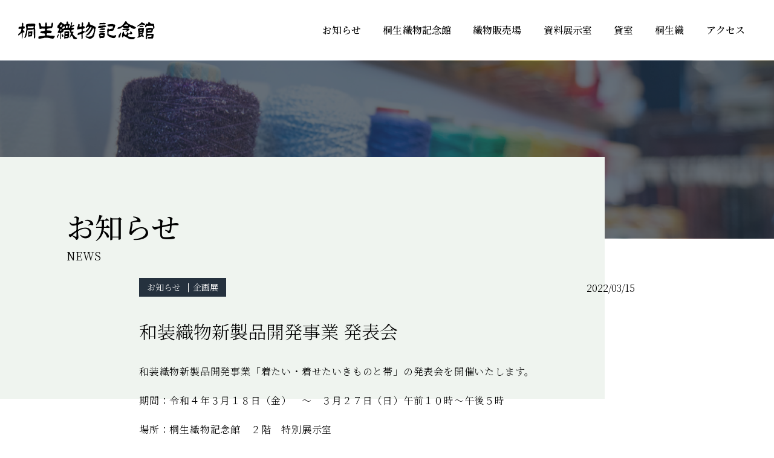

--- FILE ---
content_type: text/html; charset=UTF-8
request_url: https://kiryuorimonokinenkan.com/post/910/
body_size: 26882
content:
<!DOCTYPE html>
<html lang="ja"
	prefix="og: https://ogp.me/ns#" >

<head prefix="og: http://ogp.me/ns# fb: http://ogp.me/ns/fb# article: http://ogp.me/ns/article#">
                    <meta property="og:image" content="">
        <meta charset="UTF-8">
  <meta name="viewport" content="width=device-width,initial-scale=1">
  <meta name="format-detection" content="telephone=no">
      <title>和装織物新製品開発事業 発表会 | 桐生織物記念館公式ウェブサイト</title>

<!-- All In One SEO Pack 3.7.1[387,433] -->
<script type="application/ld+json" class="aioseop-schema">{"@context":"https://schema.org","@graph":[{"@type":"Organization","@id":"https://kiryuorimonokinenkan.com/#organization","url":"https://kiryuorimonokinenkan.com/","name":"桐生織物記念館公式ウェブサイト","sameAs":[]},{"@type":"WebSite","@id":"https://kiryuorimonokinenkan.com/#website","url":"https://kiryuorimonokinenkan.com/","name":"桐生織物記念館公式ウェブサイト","publisher":{"@id":"https://kiryuorimonokinenkan.com/#organization"},"potentialAction":{"@type":"SearchAction","target":"https://kiryuorimonokinenkan.com/?s={search_term_string}","query-input":"required name=search_term_string"}},{"@type":"WebPage","@id":"https://kiryuorimonokinenkan.com/post/910/#webpage","url":"https://kiryuorimonokinenkan.com/post/910/","inLanguage":"ja","name":"和装織物新製品開発事業 発表会","isPartOf":{"@id":"https://kiryuorimonokinenkan.com/#website"},"breadcrumb":{"@id":"https://kiryuorimonokinenkan.com/post/910/#breadcrumblist"},"image":{"@type":"ImageObject","@id":"https://kiryuorimonokinenkan.com/post/910/#primaryimage","url":"https://kiryuorimonokinenkan.com/wp-content/uploads/2022/03/e617fb2b9d490f86637aedaabf5a9384-scaled.jpg","width":1810,"height":2560},"primaryImageOfPage":{"@id":"https://kiryuorimonokinenkan.com/post/910/#primaryimage"},"datePublished":"2022-03-15T08:32:54+07:00","dateModified":"2022-03-18T02:55:32+07:00"},{"@type":"Article","@id":"https://kiryuorimonokinenkan.com/post/910/#article","isPartOf":{"@id":"https://kiryuorimonokinenkan.com/post/910/#webpage"},"author":{"@id":"https://kiryuorimonokinenkan.com/post/author/satake/#author"},"headline":"和装織物新製品開発事業 発表会","datePublished":"2022-03-15T08:32:54+07:00","dateModified":"2022-03-18T02:55:32+07:00","commentCount":0,"mainEntityOfPage":{"@id":"https://kiryuorimonokinenkan.com/post/910/#webpage"},"publisher":{"@id":"https://kiryuorimonokinenkan.com/#organization"},"articleSection":"お知らせ, その他, 資料展示室, 企画展","image":{"@type":"ImageObject","@id":"https://kiryuorimonokinenkan.com/post/910/#primaryimage","url":"https://kiryuorimonokinenkan.com/wp-content/uploads/2022/03/e617fb2b9d490f86637aedaabf5a9384-scaled.jpg","width":1810,"height":2560}},{"@type":"Person","@id":"https://kiryuorimonokinenkan.com/post/author/satake/#author","name":"satake","sameAs":[],"image":{"@type":"ImageObject","@id":"https://kiryuorimonokinenkan.com/#personlogo","url":"https://secure.gravatar.com/avatar/30980594184445fb96facfffad752fc2?s=96&d=mm&r=g","width":96,"height":96,"caption":"satake"}},{"@type":"BreadcrumbList","@id":"https://kiryuorimonokinenkan.com/post/910/#breadcrumblist","itemListElement":[{"@type":"ListItem","position":1,"item":{"@type":"WebPage","@id":"https://kiryuorimonokinenkan.com/","url":"https://kiryuorimonokinenkan.com/","name":"桐生織物記念館公式ウェブサイト"}},{"@type":"ListItem","position":2,"item":{"@type":"WebPage","@id":"https://kiryuorimonokinenkan.com/post/910/","url":"https://kiryuorimonokinenkan.com/post/910/","name":"和装織物新製品開発事業 発表会"}}]}]}</script>
<link rel="canonical" href="https://kiryuorimonokinenkan.com/post/910/" />
<meta property="og:type" content="article" />
<meta property="og:title" content="和装織物新製品開発事業 発表会 | 桐生織物記念館公式ウェブサイト" />
<meta property="og:description" content="和装織物新製品開発事業「着たい・着せたいきものと帯」の発表会を開催いたします。 期間：令和４年３月１８日（金）　～　３月２７日（日）午前１０時～午後５時 場所：桐生織物記念館　２階　特別展示室 若者がおもう「着たい・着せたいきものと帯」をかたちにしました。あなたの心にのこる作品はどれですか 桐生織物協同組合では、和装織物新製品開発事業として新製品の開発を手がけてきました。今年で24回を数える本事業" />
<meta property="og:url" content="https://kiryuorimonokinenkan.com/post/910/" />
<meta property="og:site_name" content="Kiryu" />
<meta property="og:image" content="https://kiryuorimonokinenkan.com/wp-content/uploads/2022/03/e617fb2b9d490f86637aedaabf5a9384-724x1024.jpg" />
<meta property="article:published_time" content="2022-03-15T08:32:54Z" />
<meta property="article:modified_time" content="2022-03-18T02:55:32Z" />
<meta property="og:image:secure_url" content="https://kiryuorimonokinenkan.com/wp-content/uploads/2022/03/e617fb2b9d490f86637aedaabf5a9384-724x1024.jpg" />
<meta name="twitter:card" content="summary" />
<meta name="twitter:title" content="和装織物新製品開発事業 発表会 | 桐生織物記念館公式ウェブサイト" />
<meta name="twitter:description" content="和装織物新製品開発事業「着たい・着せたいきものと帯」の発表会を開催いたします。 期間：令和４年３月１８日（金）　～　３月２７日（日）午前１０時～午後５時 場所：桐生織物記念館　２階　特別展示室 若者がおもう「着たい・着せたいきものと帯」をかたちにしました。あなたの心にのこる作品はどれですか 桐生織物協同組合では、和装織物新製品開発事業として新製品の開発を手がけてきました。今年で24回を数える本事業" />
<meta name="twitter:image" content="https://kiryuorimonokinenkan.com/wp-content/uploads/2022/03/e617fb2b9d490f86637aedaabf5a9384-724x1024.jpg" />
<!-- All In One SEO Pack -->
<link rel='dns-prefetch' href='//cdn.rawgit.com' />
<link rel='dns-prefetch' href='//use.fontawesome.com' />
<link rel='dns-prefetch' href='//fonts.googleapis.com' />
<link rel='dns-prefetch' href='//s.w.org' />
<link rel="alternate" type="application/rss+xml" title="桐生織物記念館公式ウェブサイト &raquo; フィード" href="https://kiryuorimonokinenkan.com/feed/" />
<link rel="alternate" type="application/rss+xml" title="桐生織物記念館公式ウェブサイト &raquo; コメントフィード" href="https://kiryuorimonokinenkan.com/comments/feed/" />
<link rel='stylesheet' id='wp-block-library-css'  href='https://kiryuorimonokinenkan.com/wp-includes/css/dist/block-library/style.min.css?ver=5.6.16' type='text/css' media='all' />
<link rel='stylesheet' id='font-awesome-css'  href='//use.fontawesome.com/releases/v5.0.13/css/all.css?ver=5.6.16' type='text/css' media='all' />
<link rel='stylesheet' id='raleway-css'  href='https://fonts.googleapis.com/css?family=Raleway&#038;ver=5.6.16' type='text/css' media='all' />
<link rel='stylesheet' id='sentry-custom-css'  href='https://kiryuorimonokinenkan.com/wp-content/themes/kiryu/style.css?ver=1.3.1' type='text/css' media='' />
<link rel='stylesheet' id='wowjs-css'  href='https://cdn.rawgit.com/daneden/animate.css/v3.1.0/animate.min.css?ver=5.6.16' type='text/css' media='all' />
<link rel='stylesheet' id='slick-css'  href='https://kiryuorimonokinenkan.com/wp-content/themes/kiryu/assets/css/slick.css?ver=5.6.16' type='text/css' media='all' />
<link rel='stylesheet' id='simplyscroll-css'  href='https://kiryuorimonokinenkan.com/wp-content/themes/kiryu/assets/libs/simplyscroll/jquery.simplyscroll.css?ver=5.6.16' type='text/css' media='all' />
<link rel='stylesheet' id='main-css'  href='https://kiryuorimonokinenkan.com/wp-content/themes/kiryu/assets/css/app.css?ver=5.6.16' type='text/css' media='all' />
<script type='text/javascript' src='https://kiryuorimonokinenkan.com/wp-includes/js/jquery/jquery.min.js?ver=3.5.1' id='jquery-core-js'></script>
<script type='text/javascript' src='https://kiryuorimonokinenkan.com/wp-includes/js/jquery/jquery-migrate.min.js?ver=3.3.2' id='jquery-migrate-js'></script>
<link rel="https://api.w.org/" href="https://kiryuorimonokinenkan.com/wp-json/" /><link rel="alternate" type="application/json" href="https://kiryuorimonokinenkan.com/wp-json/wp/v2/posts/910" /><link rel="EditURI" type="application/rsd+xml" title="RSD" href="https://kiryuorimonokinenkan.com/xmlrpc.php?rsd" />
<link rel="wlwmanifest" type="application/wlwmanifest+xml" href="https://kiryuorimonokinenkan.com/wp-includes/wlwmanifest.xml" /> 
<link rel='shortlink' href='https://kiryuorimonokinenkan.com/?p=910' />
<link rel="alternate" type="application/json+oembed" href="https://kiryuorimonokinenkan.com/wp-json/oembed/1.0/embed?url=https%3A%2F%2Fkiryuorimonokinenkan.com%2Fpost%2F910%2F" />
<link rel="alternate" type="text/xml+oembed" href="https://kiryuorimonokinenkan.com/wp-json/oembed/1.0/embed?url=https%3A%2F%2Fkiryuorimonokinenkan.com%2Fpost%2F910%2F&#038;format=xml" />
<link rel="icon" href="https://kiryuorimonokinenkan.com/wp-content/themes/kiryu/assets/images/favicon/favicon.ico" sizes="32x32" /><link rel="icon" href="https://kiryuorimonokinenkan.com/wp-content/themes/kiryu/assets/images/favicon/favicon-16×16.png" sizes="16x16" /><link rel="icon" href="https://kiryuorimonokinenkan.com/wp-content/themes/kiryu/assets/images/favicon/android-chrome-192×192.png" sizes="192x192" /><link rel="apple-touch-icon" href="https://kiryuorimonokinenkan.com/wp-content/themes/kiryu/assets/images/favicon/apple-touch-icon.png" sizes="180x180" /><meta name="msapplication-TileImage" content="https://kiryuorimonokinenkan.com/wp-content/themes/kiryu/assets/imagesfavicon/favicon.png" />  <!-- Global site tag (gtag.js) - Google Analytics -->
  <script async src="https://www.googletagmanager.com/gtag/js?id=G-E61LYVMPMC"></script>
  <script>
    window.dataLayer = window.dataLayer || [];
    function gtag(){dataLayer.push(arguments);}
    gtag('js', new Date());

    gtag('config', 'G-E61LYVMPMC');
  </script>
</head>

<body class="post-template-default single single-post postid-910 single-format-standard">
  
  <div id="body-index">

    <header class="l-header">
              <div class="p-header l-topContent">
                            <p class="p-header_logo">
              <a href="https://kiryuorimonokinenkan.com/">
                <img src="https://kiryuorimonokinenkan.com/wp-content/themes/kiryu/assets/images/logo.svg" class="c-logo" alt="桐生織物記念館公式ウェブサイト">
              </a>
            </p>
          
          <nav class="p-gnav">
            <ul id="menu-main-menu" class="p-gnav_list"><li id="menu-item-750" class="u-spOnly menu-item menu-item-type-post_type menu-item-object-page menu-item-home menu-item-750"><a href="https://kiryuorimonokinenkan.com/">トップ</a></li>
<li id="menu-item-623" class="menu-item menu-item-type-post_type menu-item-object-page menu-item-623"><a href="https://kiryuorimonokinenkan.com/topics/"><span>お知らせ</span></a></li>
<li id="menu-item-631" class="menu-item menu-item-type-post_type menu-item-object-page menu-item-631"><a href="https://kiryuorimonokinenkan.com/cooperative-association/"><span>桐生織物記念館</span></a></li>
<li id="menu-item-622" class="menu-item menu-item-type-post_type menu-item-object-page menu-item-622"><a href="https://kiryuorimonokinenkan.com/weaver/"><span>織物販売場</span></a></li>
<li id="menu-item-627" class="menu-item menu-item-type-post_type menu-item-object-page menu-item-627"><a href="https://kiryuorimonokinenkan.com/exhibition/"><span>資料展示室</span></a></li>
<li id="menu-item-619" class="menu-item menu-item-type-post_type menu-item-object-page menu-item-619"><a href="https://kiryuorimonokinenkan.com/rental/"><span>貸室</span></a></li>
<li id="menu-item-662" class="menu-item menu-item-type-post_type menu-item-object-page menu-item-662"><a href="https://kiryuorimonokinenkan.com/kiryutextile/"><span>桐生織</span></a></li>
<li id="menu-item-659" class="menu-item menu-item-type-post_type menu-item-object-page menu-item-659"><a href="https://kiryuorimonokinenkan.com/access/"><span>アクセス</span></a></li>
<li id="menu-item-738" class="-itemMore menu-item menu-item-type-post_type menu-item-object-page menu-item-738"><a href="https://kiryuorimonokinenkan.com/inquiry/"><span>お問い合わせ</span></a></li>
<li id="menu-item-663" class="-itemMore menu-item menu-item-type-post_type menu-item-object-page menu-item-privacy-policy menu-item-663"><a href="https://kiryuorimonokinenkan.com/privacy-policy/"><span>プライバシーポリシー</span></a></li>
</ul>          </nav>
          <div id="ji_button_navbar" class="c-btnNavBar">
            <div class="c-btnNavBar_inner">
              <span class="c-btnNavBar_item"></span>
              <span class="c-btnNavBar_item"></span>
              <span class="c-btnNavBar_item"></span>
            </div>
            <label class="c-btnNavBar_label">menu</label>
          </div>
        </div>
    </header>

<div id="body-index">
  <div class="banner-news single">
    <div class="container">
      <h1>お知らせ</h1><br>
      <span>NEWS</span>
    </div>
  </div>
  <div class="l-pageBody p-postDetail">
    <div class="p-postDetail_inner">
                        <div class="p-label_tag pc">
            <p class="p-tag">
              <a href="https://kiryuorimonokinenkan.com/category/topics/" class="c-name c-name_category">お知らせ</a>              <a href="https://kiryuorimonokinenkan.com/tag/%e4%bc%81%e7%94%bb%e5%b1%95/" class="c-name c-name_tag">企画展</a>            </p>
            <p class="p-date">2022/03/15</p>
          </div>
          <div class="p-title">
            <h1> 和装織物新製品開発事業 発表会</h1>
          </div>
          <div class="p-label_tag sp">
            <p class="p-date">2022/03/15</p>
          </div>
          <div class="p-postDetail_content">
            
<p>和装織物新製品開発事業「着たい・着せたいきものと帯」の発表会を開催いたします。</p>



<p>期間：令和４年３月１８日（金）　～　３月２７日（日）午前１０時～午後５時</p>



<p>場所：桐生織物記念館　２階　特別展示室</p>



<div class="wp-block-columns">
<div class="wp-block-column" style="flex-basis:100%">
<div class="wp-block-group"><div class="wp-block-group__inner-container">
<div class="wp-block-columns">
<div class="wp-block-column" style="flex-basis:100%">
<div class="wp-block-group"><div class="wp-block-group__inner-container">
<figure class="wp-block-gallery columns-3 is-cropped"><ul class="blocks-gallery-grid"><li class="blocks-gallery-item"><figure><img loading="lazy" width="1024" height="897" src="https://kiryuorimonokinenkan.com/wp-content/uploads/2022/03/202203shinseihin-e1647572047648-1024x897.jpg" alt="" data-id="926" data-full-url="https://kiryuorimonokinenkan.com/wp-content/uploads/2022/03/202203shinseihin-e1647572047648.jpg" data-link="https://kiryuorimonokinenkan.com/post/910/202203shinseihin/" class="wp-image-926" srcset="https://kiryuorimonokinenkan.com/wp-content/uploads/2022/03/202203shinseihin-e1647572047648-1024x897.jpg 1024w, https://kiryuorimonokinenkan.com/wp-content/uploads/2022/03/202203shinseihin-e1647572047648-300x263.jpg 300w, https://kiryuorimonokinenkan.com/wp-content/uploads/2022/03/202203shinseihin-e1647572047648-768x673.jpg 768w, https://kiryuorimonokinenkan.com/wp-content/uploads/2022/03/202203shinseihin-e1647572047648.jpg 1482w" sizes="(max-width: 1024px) 100vw, 1024px" /></figure></li><li class="blocks-gallery-item"><figure><img loading="lazy" width="724" height="1024" src="https://kiryuorimonokinenkan.com/wp-content/uploads/2022/03/e617fb2b9d490f86637aedaabf5a9384-724x1024.jpg" alt="" data-id="913" data-full-url="https://kiryuorimonokinenkan.com/wp-content/uploads/2022/03/e617fb2b9d490f86637aedaabf5a9384-scaled.jpg" data-link="https://kiryuorimonokinenkan.com/post/910/e617fb2b9d490f86637aedaabf5a9384/" class="wp-image-913" srcset="https://kiryuorimonokinenkan.com/wp-content/uploads/2022/03/e617fb2b9d490f86637aedaabf5a9384-724x1024.jpg 724w, https://kiryuorimonokinenkan.com/wp-content/uploads/2022/03/e617fb2b9d490f86637aedaabf5a9384-212x300.jpg 212w, https://kiryuorimonokinenkan.com/wp-content/uploads/2022/03/e617fb2b9d490f86637aedaabf5a9384-768x1086.jpg 768w, https://kiryuorimonokinenkan.com/wp-content/uploads/2022/03/e617fb2b9d490f86637aedaabf5a9384-1086x1536.jpg 1086w, https://kiryuorimonokinenkan.com/wp-content/uploads/2022/03/e617fb2b9d490f86637aedaabf5a9384-1448x2048.jpg 1448w, https://kiryuorimonokinenkan.com/wp-content/uploads/2022/03/e617fb2b9d490f86637aedaabf5a9384-scaled.jpg 1810w" sizes="(max-width: 724px) 100vw, 724px" /></figure></li><li class="blocks-gallery-item"><figure><img loading="lazy" width="724" height="1024" src="https://kiryuorimonokinenkan.com/wp-content/uploads/2022/03/0f26cdd1ff4e04f9f5e3560181ed3a93-724x1024.jpg" alt="" data-id="914" data-full-url="https://kiryuorimonokinenkan.com/wp-content/uploads/2022/03/0f26cdd1ff4e04f9f5e3560181ed3a93-scaled.jpg" data-link="https://kiryuorimonokinenkan.com/post/910/0f26cdd1ff4e04f9f5e3560181ed3a93/" class="wp-image-914" srcset="https://kiryuorimonokinenkan.com/wp-content/uploads/2022/03/0f26cdd1ff4e04f9f5e3560181ed3a93-724x1024.jpg 724w, https://kiryuorimonokinenkan.com/wp-content/uploads/2022/03/0f26cdd1ff4e04f9f5e3560181ed3a93-212x300.jpg 212w, https://kiryuorimonokinenkan.com/wp-content/uploads/2022/03/0f26cdd1ff4e04f9f5e3560181ed3a93-768x1086.jpg 768w, https://kiryuorimonokinenkan.com/wp-content/uploads/2022/03/0f26cdd1ff4e04f9f5e3560181ed3a93-1086x1536.jpg 1086w, https://kiryuorimonokinenkan.com/wp-content/uploads/2022/03/0f26cdd1ff4e04f9f5e3560181ed3a93-1448x2048.jpg 1448w, https://kiryuorimonokinenkan.com/wp-content/uploads/2022/03/0f26cdd1ff4e04f9f5e3560181ed3a93-scaled.jpg 1810w" sizes="(max-width: 724px) 100vw, 724px" /></figure></li></ul></figure>
</div></div>
</div>
</div>
</div></div>
</div>
</div>



<p>若者がおもう「着たい・着せたいきものと帯」をかたちにしました。<br>あなたの心にのこる作品はどれですか</p>



<p>&nbsp;桐生織物協同組合では、和装織物新製品開発事業として新製品の開発を手がけてきました。今年で24回を数える本事業では、デザインを学ぶ高校生や専門学校、短大の学生たちからデザインを募集し、組合員がそれぞれ厳選したデザインをもとに製品を試作してきました。</p>



<p>ここ数年は「着たい・着せたいきものと帯」をテーマに、若者たちに自分が着たいきものや帯、大切な人に着せたいきものや帯のデザインを募集しています。集まったデザインはすべて、既成の概念にとらわれない新鮮なアイディアにあふれており、できあがった作品もまた新しい感覚のものになっています。</p>



<p>今回は令和元年度の和装織物新製品開発事業で製作した作品の一部を展示いたします。従来のきものや帯と一味違った作品をご覧ください。</p>



<p>桐生織物記念館<br>織物資料展示室<br>ＴＥＬ：０２７７-４３-２５１０（織物資料展示室直通）</p>
          </div>
                  </div>

    <div class="l-section-news_wrap">
      <div class="container">
        <div class="p-news-list_ttl">
          <p>新着お知らせ</p>
        </div>
        <div class="l-section-news_list">
                                <ul>
                              <li>
                  <a href="https://kiryuorimonokinenkan.com/post/1928/" class="p-news-list_gp">
                    <div class="p-image">
                    <img src="https://kiryuorimonokinenkan.com/wp-content/uploads/2026/01/1-320x170.jpg" alt="2月6日（金）～ 7日（土）桐生織物 求評会＆令和7年度和装織物新製品開発事業発表会を同時開催します！">
                    </div>
                    <div class="p-label_tag">
                                            <p class="p-date">2026/01/19</p>
                    </div>
                    <div class="p-title">
                      <p>2月6日（金）～ 7日（土）桐生織物 求評会＆令和7年度和装 ...</p>
                    </div>
                  </a>
                </li>
                              <li>
                  <a href="https://kiryuorimonokinenkan.com/post/1905/" class="p-news-list_gp">
                    <div class="p-image">
                    <img src="https://kiryuorimonokinenkan.com/wp-content/uploads/2026/01/b41e016a1e0f8f16339457e7a2f774cd-320x170.jpg" alt="1/7（水）～ 30（金）「絵画織 新伊美術織物」展を開催します!">
                    </div>
                    <div class="p-label_tag">
                                            <p class="p-date">2026/01/06</p>
                    </div>
                    <div class="p-title">
                      <p>1/7（水）～ 30（金）「絵画織 新伊美術織物」展を開催し ...</p>
                    </div>
                  </a>
                </li>
                              <li>
                  <a href="https://kiryuorimonokinenkan.com/post/1814/" class="p-news-list_gp">
                    <div class="p-image">
                    <img src="https://kiryuorimonokinenkan.com/wp-content/uploads/2022/04/ea43fac16180612d0cc6195b12ba9179-320x170.jpg" alt="1月の販売場お休みのお知らせ！">
                    </div>
                    <div class="p-label_tag">
                                            <p class="p-date">2026/01/04</p>
                    </div>
                    <div class="p-title">
                      <p>1月の販売場お休みのお知らせ！</p>
                    </div>
                  </a>
                </li>
                          </ul>
                              </div>
      </div>
    </div>
    <div>




    </div>
      <footer class="l-footer">
    <div class="l-pageContent">
      <div class="p-footer">
        <div class="p-footer_main">
          <div class="p-footer_logoBox">
            <p class="p-footer_logoBox_logo"><img src="https://kiryuorimonokinenkan.com/wp-content/themes/kiryu/assets/images/logo_footer.svg" alt="桐生織物記念館"></p>
            <p class="p-footer_logoBox_address">〒376-0044　群馬県桐生市永楽町6-6</p>
          </div>
          <nav class="p-footer_nav u-pcFlex">
            <div class="p-footer_nav_box">
              <ul class="p-footer_nav_list">
                <li><a href="https://kiryuorimonokinenkan.com/topics">お知らせ</a></li>
                <li><a href="https://kiryuorimonokinenkan.com/cooperative-association">桐生織物記念館</a></li>
                <li><a href="https://kiryuorimonokinenkan.com/weaver">織物販売場</a></li>
              </ul>
            </div>
            <div class="p-footer_nav_box">
              <ul class="p-footer_nav_list">
                <li><a href="https://kiryuorimonokinenkan.com/exhibition">資料展示室</a></li>
                <li><a href="https://kiryuorimonokinenkan.com/rental">貸室</a></li>
                <li><a href="#">桐生織</a></li>
              </ul>
            </div>
            <div class="p-footer_nav_box">
              <ul class="p-footer_nav_list">
                <li><a href="https://kiryuorimonokinenkan.com/access">アクセス</a></li>
                <li><a href="https://kiryuorimonokinenkan.com/inquiry">お問い合わせ</a></li>
                <li><a href="https://kiryuorimonokinenkan.com/privacy-policy">プライバシーポリシー</a></li>
              </ul>
            </div>
          </nav>
          <ul class="p-footer_partner">
            <li class="p-footer_partner_item"><a href="https://kiryutextile.com/" target="_blank"><img src="https://kiryuorimonokinenkan.com/wp-content/themes/kiryu/assets/images/logo_footer01.svg" alt="Logo name"></a></li>
            <li class="p-footer_partner_item"><a href="http://www.kiryuorimono.or.jp/" target="_blank"><img src="https://kiryuorimonokinenkan.com/wp-content/themes/kiryu/assets/images/logo_footer02.png" alt="Logo name"></a></li>
          </ul>
        </div>
      </div>
    </div>
    <div class="p-footer_copyright">
      <div class="l-pageContent p-footer_copyright_inner">
        <p class="p-footer_copyright_text">Copyright © Kiryu Textile Weavers<br class="u-spOnly"> Co-operative Association All rights reserved.</p>
      </div>
    </div>
  </footer>
</div>

<div class="c-pageTop" id="ji_page_top">
  <a href="#" class="c-pageTop_link"><img src="https://kiryuorimonokinenkan.com/wp-content/themes/kiryu/assets/images/icon/icon_page_top.svg" alt="icon page top" class="c-pageTop_link_icon"><span class="c-pageTop_link_text">PAGE TOP</span></a>
</div>

<script type='text/javascript' src='https://kiryuorimonokinenkan.com/wp-includes/js/comment-reply.min.js?ver=5.6.16' id='comment-reply-js'></script>
<script type='text/javascript' src='https://kiryuorimonokinenkan.com/wp-content/themes/sentry-void-master/js/slick.min.js' id='slick-js'></script>
<script type='text/javascript' src='https://kiryuorimonokinenkan.com/wp-content/themes/sentry-void-master/js/sentry.js?ver=1.3.1' id='sentry-js'></script>
<script type='text/javascript' src='https://kiryuorimonokinenkan.com/wp-content/themes/kiryu/assets/js/jquery.min.js?ver=5.6.16' id='jquery_js-js'></script>
<script type='text/javascript' src='https://kiryuorimonokinenkan.com/wp-content/themes/kiryu/assets/js/slick.min.js?ver=5.6.16' id='slick_js-js'></script>
<script type='text/javascript' src='https://kiryuorimonokinenkan.com/wp-content/themes/kiryu/assets/js/dropdown.js?ver=5.6.16' id='dropdown_js-js'></script>
<script type='text/javascript' src='https://kiryuorimonokinenkan.com/wp-content/themes/kiryu/assets/libs/simplyscroll/jquery.simplyscroll.min.js?ver=5.6.16' id='simplyscroll-js'></script>
<script type='text/javascript' src='https://cdn.rawgit.com/matthieua/WOW/1.0.1/dist/wow.min.js?ver=5.6.16' id='wowjs-js'></script>
<script type='text/javascript' id='main_js-js-extra'>
/* <![CDATA[ */
var wpAjax = {"ajaxUrl":"https:\/\/kiryuorimonokinenkan.com\/wp-admin\/admin-ajax.php"};
/* ]]> */
</script>
<script type='text/javascript' src='https://kiryuorimonokinenkan.com/wp-content/themes/kiryu/assets/js/main.js?ver=5.6.16' id='main_js-js'></script>
<script type='text/javascript' src='https://kiryuorimonokinenkan.com/wp-includes/js/wp-embed.min.js?ver=5.6.16' id='wp-embed-js'></script>
</body>
</html>


--- FILE ---
content_type: text/css
request_url: https://kiryuorimonokinenkan.com/wp-content/themes/kiryu/style.css?ver=1.3.1
body_size: 168
content:
@charset "UTF-8";

/*
Theme Name: plus
Theme URI: http://ultimate-ez.com/sentry
Author: Masashi Ezaki
Author URI: http://ultimate-ez.com/profile
Description: Sentry: The Most Powerful Wordpress Theme!
Version: 1.0.0
Template: sentry-void-master
*/


--- FILE ---
content_type: text/css
request_url: https://kiryuorimonokinenkan.com/wp-content/themes/kiryu/assets/css/app.css?ver=5.6.16
body_size: 172206
content:
@import url("https://fonts.googleapis.com/css2?family=Sawarabi+Mincho&display=swap");@import url("https://fonts.googleapis.com/css2?family=Hina+Mincho&display=swap");@import url("https://fonts.googleapis.com/css2?family=Noto+Serif+JP:wght@200;300;400;500;600;700;900&display=swap");@import url("https://fonts.googleapis.com/css2?family=Noto+Sans+JP:wght@100;300;400;500;700;900&display=swap");html,body,div,span,iframe,h1,h2,h3,h4,h5,h6,p,a,img,dl,dt,dd,ol,ul,li,strong,sub,sup,i,small,address,time,fieldset,form,label,legend,hr,table,caption,tbody,tfoot,thead,tr,th,td,header,footer,nav,section,article,aside,figure,figcaption,canvas,audio,video{margin:0;padding:0;border:0;font-size:100%;font-style:normal;font-weight:300;vertical-align:baseline}article,aside,figure,figcaption,footer,header,nav,section{display:block}*,*::before,*::after{-webkit-box-sizing:border-box;-ms-box-sizing:border-box;box-sizing:border-box;outline:none}ul,ol,li{list-style:none}input,textarea,button{margin:0;padding:0;font-size:100%}input[type="submit"],input[type="button"],button{cursor:pointer}img{max-width:100%;height:auto;vertical-align:top}.clearfix::after{display:block;clear:both;content:""}html{font-size:62.5%}body{position:relative;width:100%;color:#25313e;color:#000;font-family:"Noto Serif JP", YuMincho, "Yu Mincho", 游明朝体, "Hiragino Mincho ProN", sans-serif;font-size:1.4rem;font-weight:normal;line-height:1.5;word-break:break-all}body.is-showAreaSP{overflow:hidden}a{-webkit-transition:all 0.2s ease-in-out;color:#000;text-decoration:none;opacity:1;transition:all 0.2s ease-in-out}a:hover{opacity:0.8}a.c-textLink{text-decoration:underline}a.c-textLink:hover{text-decoration:none !important}a.u-inherit{color:inherit}.addtoany_content{text-align:center}.addtoany_content .addtoany_list a{margin:0 14px}@media screen and (max-width: 768px){.addtoany_content .addtoany_list a{margin:0 2.1875vw;padding:0}}.addtoany_content .addtoany_list a img{height:50px}@media screen and (max-width: 768px){.addtoany_content .addtoany_list a img{height:7.8125vw}}.l-header{z-index:99;position:fixed;top:0;right:0;left:0}@media (min-width: 769px){.l-header.is-scroll{background:#fff !important}}.l-header.is-scroll .p-headerTop_action{top:32px}.l-header.is-scroll .p-headerTop_action .c-btnSearch_keeper{width:0;height:0;margin:0;padding:0;font-size:0;opacity:0}.l-header.is-scroll .p-headerTop_action .p-searchform-pc{width:0}.l-header.is-scroll .p-headerTop_action .p-searchform-pc.c-open{width:180px}.l-header.is-scroll .p-headerTop_action .search-btn{width:0;margin:0;padding:0}.l-header.is-scroll .p-headerTop_action .p-search{display:block;margin-left:10px;padding-top:4px}.l-header.is-scroll .p-headerTop_action .p-search img{width:23px;height:23px}.l-header.is-scroll .p-headerTop_action .p-headerSns{position:relative;top:2px}.l-header.is-scroll .p-headerTop_action .p-headerSns .p-social{margin-left:15px}.l-header.is-scroll .p-headerTop_action .p-headerSns .icon-fb{width:11px;height:23px}.l-header.is-scroll .p-headerTop_action .p-headerSns .icon-twitter{width:28px;height:23px}.l-header.is-scroll .p-headerTop_action .p-headerSns .icon-instagram{width:23px;height:23px}.l-footer{background:url(../images/footer_bg_big.jpg) no-repeat center/cover}@media (max-width: 768px){.l-footer{padding-bottom:12px;background-image:url(../images/footer_bg_sp.jpg);background-position:center}}.l-topBody{position:relative}.l-container{position:relative;max-width:1060px;margin-right:auto;margin-left:auto}@media (max-width: 1090px){.l-container{padding-right:30px;padding-left:30px}}@media screen and (max-width: 768px){.l-container{padding-right:30px;padding-left:30px}}@media (max-width: 320px){.l-container{padding-right:20px;padding-left:20px}}.l-topContent-Top{position:relative;max-width:1460px;margin-right:auto;margin-left:auto}@media (max-width: 1660px){.l-topContent-Top{padding-right:60px;padding-left:60px}}@media (max-width: 425px){.l-topContent-Top{padding-right:30px;padding-left:30px}}@media (max-width: 320px){.l-topContent-Top{padding-right:15px;padding-left:15px}}.l-topContent{position:relative;max-width:1460px;margin-right:auto;margin-left:auto}@media (max-width: 1630px){.l-topContent{padding-right:30px;padding-left:30px}}@media (max-width: 425px){.l-topContent{padding-right:30px;padding-left:30px}}@media (max-width: 320px){.l-topContent{padding-right:15px;padding-left:15px}}.l-topSection{display:inline-block;position:relative;min-width:100%}.l-pageMainSide{-webkit-box-align:stretch;-webkit-align-items:stretch;-ms-flex-align:stretch;display:-webkit-box;display:-webkit-flex;display:-ms-flexbox;display:flex;align-items:stretch}@media screen and (max-width: 768px){.l-pageMainSide{display:block}}.l-pageMainSide .is-sidebar-right{-webkit-box-orient:horizontal;-webkit-box-direction:normal;-webkit-flex-direction:row;-ms-flex-direction:row;flex-direction:row}.l-pageMainSide .is-sidebar-right .l-pageSidebar{margin-right:0;margin-left:50px}@media screen and (max-width: 768px){.l-pageMainSide .is-sidebar-right .l-pageSidebar{margin-left:0}}.l-pageMain{-webkit-box-flex:1;-webkit-flex-grow:1;-ms-flex-positive:1;flex-grow:1}@media screen and (max-width: 768px){.l-pageMain{margin:0 -20px}}.l-pageSidebar{-webkit-flex-shrink:0;-ms-flex-negative:0;flex-shrink:0;width:310px;margin-left:50px}@media screen and (max-width: 768px){.l-pageSidebar{width:100%;margin:0}}.l-pageContent{position:relative;max-width:1060px;margin-right:auto;margin-left:auto}@media (max-width: 1090px){.l-pageContent{padding-right:30px;padding-left:30px}}@media (max-width: 425px){.l-pageContent{padding-right:30px;padding-left:30px}}@media (max-width: 320px){.l-pageContent{padding-right:15px;padding-left:15px}}#wpadminbar{position:fixed}.page-wrapper{-webkit-transition:all 0.2s ease-in-out;overflow-x:hidden;background-color:#f4f4f4;transition:all 0.2s ease-in-out}@media screen and (max-width: 991px){.page-wrapper{padding-top:65px}}.c-menu-open .page-wrapper{background-color:#fff}.c-button{-webkit-box-align:center;-webkit-align-items:center;-ms-flex-align:center;-webkit-transition:1s;-webkit-box-shadow:none;display:-webkit-box;display:-webkit-flex;display:-ms-flexbox;display:flex;position:relative;align-items:center;width:354px;height:45px;padding:5px 18px;border:2px solid #25313e;border-radius:0;background-color:#25313e;box-shadow:none;color:#fff;font-size:18px;font-weight:300;letter-spacing:normal;text-align:center;text-decoration:none;vertical-align:middle;transition:1s}.c-button::after{-webkit-transform:translateY(-50%);-ms-transform:translateY(-50%);display:block;position:absolute;top:calc(50% - 2px);right:18px;width:94px;height:8px;transform:translateY(-50%);background:url(../images/icon/icon_arrow_btn.svg) no-repeat center/100%;content:""}.c-button.-center{margin-right:auto;margin-left:auto}.c-button.-right{margin-left:auto}.c-button.-w100p{width:100% !important}.c-button:hover{background:#fff;color:#000}.c-button:hover::after{background:url(../images/icon/icon_arrow_btn_on.svg) no-repeat center/100%}@media (max-width: 768px){.c-button.-spCenter{margin-right:auto;margin-left:auto}}@media (max-width: 425px){.c-button{width:100% !important}}.c-button_listMore{display:inline-block;width:110px;height:110px;border:none;outline:none;color:#fff;font-size:16px;font-weight:bold;line-height:110px}.c-button_listMore-green{-webkit-box-shadow:5px 5px rgba(0,153,68,0.2);background:#3e6a45;box-shadow:5px 5px rgba(0,153,68,0.2)}.c-button_listMore-orange{-webkit-box-shadow:5px 5px rgba(254,132,2,0.301961);background:#fe8402;box-shadow:5px 5px rgba(254,132,2,0.301961)}@media screen and (max-width: 768px){.c-button_listMore{width:47.65625vw;height:8.59375vw;font-size:2.65625vw;line-height:3.236}}.c-button_listMore:hover{opacity:0.8}.c-btn-downRental{-webkit-box-pack:center;-webkit-justify-content:center;-ms-flex-pack:center;-webkit-box-align:center;-webkit-align-items:center;-ms-flex-align:center;-webkit-box-shadow:none;display:-webkit-box;display:-webkit-flex;display:-ms-flexbox;display:flex;align-items:center;justify-content:center;width:280px;height:50px;padding:5px 18px;border:3px solid #25313e;border-radius:100px;box-shadow:none}.c-btn-downRental img{-webkit-transform:translateY(-12%);-ms-transform:translateY(-12%);margin-left:10px;transform:translateY(-12%)}.c-blockHeading_title{-webkit-box-orient:vertical;-webkit-box-direction:normal;-webkit-flex-direction:column;-ms-flex-direction:column;-webkit-box-align:center;-webkit-align-items:center;-ms-flex-align:center;-webkit-box-pack:center;-webkit-justify-content:center;-ms-flex-pack:center;display:-webkit-box;display:-webkit-flex;display:-ms-flexbox;display:flex;position:relative;position:relative;flex-direction:column;align-items:center;justify-content:center;padding:45px 0}.c-blockHeading_title::before,.c-blockHeading_title::after{-webkit-transform:translateX(-50%);-ms-transform:translateX(-50%);display:block;position:absolute;left:50%;width:219px;height:1px;transform:translateX(-50%);background:#000;content:""}.c-blockHeading_title::before{top:0}.c-blockHeading_title::after{bottom:0}.c-blockHeading_title_main,.c-blockHeading_title_sub{display:block;text-align:center}.c-blockHeading_title_main{color:#000;font-size:54px;font-weight:500;letter-spacing:8.1px;line-height:1.33}.c-blockHeading_title_sub{color:#000;font-size:23px;font-weight:500;line-height:1.35}@media (max-width: 768px){.c-blockHeading_title{padding:20px 0}}.c-blockHeading_intro{margin-top:50px;font-size:18px;font-weight:500;line-height:1.33}.c-blockHeading.-typeB{margin-bottom:45px}.c-blockHeading.-typeB .c-blockHeading_title{display:inline-block}.c-blockHeading.-typeB .c-blockHeading_title_main,.c-blockHeading.-typeB .c-blockHeading_title_sub{text-align:left}.c-blockHeading.-typeB .c-blockHeading_title::before,.c-blockHeading.-typeB .c-blockHeading_title::after{width:100%;height:2px}@media (max-width: 768px){.c-blockHeading{margin-bottom:30px;border-top:1px solid rgba(112,112,112,0.2);border-bottom:1px solid rgba(112,112,112,0.2)}.c-blockHeading_title_main,.c-blockHeading_title_sub{display:block;text-align:center}.c-blockHeading_title_main{font-size:26px;letter-spacing:3.9px}.c-blockHeading_title_sub{font-size:12px}}.c-pageHeading{margin:50px 0 30px 0;text-align:center}@media screen and (max-width: 991px){.c-pageHeading{margin:2.34375vw 0}}.c-pageHeading_title{margin:5px 0;font-size:30px;font-weight:bold;letter-spacing:0.13em;line-height:1}@media screen and (max-width: 768px){.c-pageHeading_title{font-size:4.6875vw;line-height:1}}.c-pageHeading_desc{font-size:24px;font-weight:bold}.c-pageHeading-ranking{padding-bottom:5px;border-bottom:solid 2px #ffd800}.c-pageHeading-ranking::before{width:68px;height:51px;content:url("../images/icon/ic-crown.svg")}@media screen and (max-width: 768px){.c-pageHeading-ranking::before{display:block;width:40px;height:30px;margin:0 auto;background-image:url("../images/icon/ic-crown.svg");background-size:contain;content:""}}.c-pageHeading-clean::before{display:inline-block;width:40px;height:47px;background:url("../images/icon/ic-cat_cleanup.svg");background-repeat:no-repeat;background-size:contain;content:""}@media screen and (max-width: 768px){.c-pageHeading-clean::before{height:40px}}.c-pageHeading-clean::after{display:block;right:0;left:0;width:70px;height:6px;margin:auto;margin-top:17px;background-color:#3e6a45;content:""}@media screen and (min-width: 769px){.c-pageHeading-cooking{margin-top:34px}}@media screen and (max-width: 768px){.c-pageHeading-cooking{margin-top:25px}}.c-pageHeading-cooking::before{display:inline-block;width:52px;height:40px;content:url("../images/icon/ic-cat_cooking.svg")}.c-pageHeading-cooking::after{display:block;right:0;left:0;width:70px;height:6px;margin:auto;margin-top:15px;background-color:#3e6a45;content:""}@media screen and (min-width: 769px){.c-pageHeading-organize{margin-top:37px}}@media screen and (max-width: 768px){.c-pageHeading-organize{margin-top:25px}}.c-pageHeading-organize::before{display:inline-block;width:40px;height:36px;content:url("../images/icon/ic-organize-storage-orange.svg")}.c-pageHeading-organize::after{display:block;right:0;left:0;width:70px;height:6px;margin:auto;margin-top:16px;background-color:#fe8402;content:""}.c-pageHeading-archive{margin-top:0;margin-bottom:50px}@media screen and (max-width: 768px){.c-pageHeading-archive{margin-bottom:9.375vw}}.c-pageHeading-archive .c-pageHeading_title{-webkit-box-align:center;-webkit-align-items:center;-ms-flex-align:center;-webkit-box-pack:center;-webkit-justify-content:center;-ms-flex-pack:center;display:-webkit-box;display:-webkit-flex;display:-ms-flexbox;display:flex;align-items:center;justify-content:center;margin:0;padding-bottom:8px;font-size:28px;font-size:2.8rem;letter-spacing:0, 13em;line-height:1}@media screen and (max-width: 768px){.c-pageHeading-archive .c-pageHeading_title{font-size:4.6875vw;line-height:1}}.c-pageHeading-archive hr{width:100%;height:2px}.banner-page h1{display:table-cell;height:400px;color:#fff;font-size:50px;line-height:1.3;vertical-align:middle}.banner-page h1 span{font-size:18px;line-height:1.8}@media (max-width: 640px){.banner-page h1{width:640px;height:270px;font-size:32px;text-align:center}.banner-page h1 span{font-size:14px;line-height:1.8}}.c-paragraph{font-size:18px;line-height:1.6}@media screen and (max-width: 768px){.c-paragraph{font-size:15px;line-height:1.5}}.c-articles{-webkit-flex-wrap:wrap;-ms-flex-wrap:wrap;-webkit-box-pack:justify;-webkit-justify-content:space-between;-ms-flex-pack:justify;display:-webkit-box;display:-webkit-flex;display:-ms-flexbox;display:flex;flex-wrap:wrap;justify-content:space-between;margin-top:60px}@media screen and (max-width: 768px){.c-articles{margin-top:9.375vw}}.c-articles_item{width:100%}@media screen and (min-width: 769px){.c-articles_item{width:26.6%}.c-articles_item:first-child{width:35.8%}.c-articles_item:first-child .c-articles_item_content .wp-post-image{-o-object-fit:cover;width:100%;height:265px;object-fit:cover}.c-articles_item:first-child .c-articles_item_title{font-size:22px;font-size:2.2rem;line-height:1.455}.c-articles_item:nth-child(4){-webkit-box-ordinal-group:5;-webkit-order:4;-ms-flex-order:4;order:4;margin-top:-24px}.c-articles_item:nth-child(5){-webkit-box-ordinal-group:6;-webkit-order:5;-ms-flex-order:5;order:5;margin-top:-24px}}@media screen and (max-width: 768px){.c-articles_item{margin-bottom:4.6875vw}}.c-articles_item_listMore{width:35.8%;text-align:center}@media screen and (min-width: 769px){.c-articles_item_listMore{padding-top:108px}}@media screen and (max-width: 768px){.c-articles_item_listMore{width:100%;padding-top:3.125vw}}.c-articles_item_content{position:relative;margin-bottom:8px}.c-articles_item_content a:hover{opacity:1}@media screen and (max-width: 768px){.c-articles_item_content{margin-bottom:2.34375vw}}.c-articles_item_content_img{-o-object-fit:cover;width:100%;object-fit:cover}@media screen and (min-width: 769px){.c-articles_item_content_img{height:199px}}@media screen and (max-width: 768px){.c-articles_item_content_img{width:100%}}.c-articles_item_content .wp-post-image{width:100%}@media screen and (min-width: 769px){.c-articles_item_content .wp-post-image{-o-object-fit:cover;height:199px;object-fit:cover}}@media screen and (max-width: 768px){.c-articles_item_content .wp-post-image{-o-object-fit:cover;height:100%;object-fit:cover}}.c-articles_item_content_ranking{position:absolute}.c-articles_item_content_cat{position:absolute;bottom:0;min-width:85px;padding:3px 5px;background-color:#3e6a45;color:#fff;font-size:14px;font-weight:bold;text-align:center}.c-articles_item_date{font-size:11px;letter-spacing:0.05em;line-height:1}@media screen and (max-width: 768px){.c-articles_item_date{font-size:2.34375vw;line-height:1}}.c-articles_item_title{-webkit-line-clamp:2;-webkit-box-orient:vertical;display:-webkit-box;margin:4px 0 15px;overflow:hidden;font-size:18px;font-size:1.8rem;font-weight:bold;line-height:1.389;text-overflow:ellipsis}@media screen and (max-width: 768px){.c-articles_item_title{margin:.625vw 0 1.875vw;font-size:3.4375vw;line-height:1.455}}.c-articles_item_title a{font-weight:bold}.c-articles_item_tags{-webkit-flex-wrap:wrap;-ms-flex-wrap:wrap;display:-webkit-box;display:-webkit-flex;display:-ms-flexbox;display:flex;flex-wrap:wrap}.c-articles_item_tags_tag{margin:0 5px 5px 0;border-radius:10px;background-color:rgba(0,153,68,0.2)}.c-articles_item_tags_tag a{display:block;padding:3px 9px 4px;color:#000;font-size:12px;letter-spacing:0.1em;line-height:1}@media all and (-ms-high-contrast: none), (-ms-high-contrast: active){.c-articles_item_tags_tag a{padding:7px 9px 4px}}@media screen and (max-width: 768px){.c-articles_item_tags_tag{border-radius:1.875vw}.c-articles_item_tags_tag a{padding:0 2.03125vw;font-size:2.34375vw;line-height:1.667}}.c-articles-ranking{border-bottom:solid 2px #ffd800}@media screen and (min-width: 769px){.c-articles-ranking{padding-bottom:55px}}@media screen and (min-width: 769px){.c-articles-ranking .c-articles_item_ranking{width:35.8%;padding-top:80px;text-align:center}.c-articles-ranking .c-articles_item_ranking img{margin-left:-23px}}@media screen and (max-width: 768px){.c-articles-ranking .c-articles_item{display:-webkit-box;display:-webkit-flex;display:-ms-flexbox;display:flex;margin-bottom:4.0625vw;padding-bottom:3.125vw;border-bottom:solid 1px #a7a7a7}}@media screen and (max-width: 768px){.c-articles-ranking .c-articles_item_content{width:31%;height:18.59375vw;margin-right:3.5%;margin-bottom:0}}@media screen and (max-width: 768px){.c-articles-ranking .c-articles_item_content_cat{min-width:11.71875vw;padding:0 5px;font-size:2.34375vw;line-height:1.8}}@media screen and (max-width: 768px){.p-topSection .c-articles-ranking .c-articles_item_desc{-webkit-box-orient:vertical;-webkit-box-direction:normal;-webkit-flex-flow:column;-ms-flex-flow:column;display:-webkit-box;display:-webkit-flex;display:-ms-flexbox;display:flex;flex-flow:column;width:65.5%}}@media screen and (max-width: 768px){.c-articles-ranking .c-articles_item_date{-webkit-box-ordinal-group:2;-webkit-order:1;-ms-flex-order:1;order:1;margin-bottom:2.5vw}}@media screen and (max-width: 768px){.c-articles-ranking .c-articles_item_title{-webkit-box-ordinal-group:1;-webkit-order:0;-ms-flex-order:0;order:0;margin:-.78125vw 0 5px}}@media screen and (max-width: 768px){.c-articles-ranking .c-articles_item_tags{-webkit-box-ordinal-group:3;-webkit-order:2;-ms-flex-order:2;order:2}}.c-articles-ranking .c-articles_item .c-articles_item_content_ranking{top:-37px;left:-13px;width:68px;height:54px}@media screen and (max-width: 768px){.c-articles-ranking .c-articles_item .c-articles_item_content_ranking{top:-2.8125vw;left:-1.25vw;width:6.71875vw;height:5vw}}.c-articles-ranking .c-articles_item:nth-child(1) .c-articles_item_content_ranking{background:url("../images/icon/no_1.svg") no-repeat center;background-size:contain}@media screen and (min-width: 769px){.c-articles-ranking .c-articles_item:nth-child(1) .c-articles_item_content_ranking{left:-24px}}.c-articles-ranking .c-articles_item:nth-child(2) .c-articles_item_content_ranking{background:url("../images/icon/no_2.svg") no-repeat center;background-size:contain}.c-articles-ranking .c-articles_item:nth-child(3) .c-articles_item_content_ranking{background:url("../images/icon/no_3.svg") no-repeat center;background-size:contain}.c-articles-ranking .c-articles_item:nth-child(4) .c-articles_item_content_ranking{background:url("../images/icon/no_4.svg") no-repeat center;background-size:contain}.c-articles-ranking .c-articles_item:nth-child(5) .c-articles_item_content_ranking{background:url("../images/icon/no_5.svg") no-repeat center;background-size:contain}@media screen and (max-width: 768px){.c-articles-ranking .c-articles_item:nth-child(5){border:none}}@media screen and (min-width: 769px){.c-articles-listMoreRight .c-articles_item:nth-child(1){-webkit-box-ordinal-group:4;-webkit-order:3;-ms-flex-order:3;order:3}.c-articles-listMoreRight .c-articles_item:nth-child(2){-webkit-box-ordinal-group:2;-webkit-order:1;-ms-flex-order:1;order:1}.c-articles-listMoreRight .c-articles_item:nth-child(3){-webkit-box-ordinal-group:3;-webkit-order:2;-ms-flex-order:2;order:2}.c-articles-listMoreRight .c-articles_item:nth-child(4){-webkit-box-ordinal-group:5;-webkit-order:4;-ms-flex-order:4;order:4}.c-articles-listMoreRight .c-articles_item:nth-child(5){-webkit-box-ordinal-group:6;-webkit-order:5;-ms-flex-order:5;order:5}.c-articles-listMoreRight .c-articles_item_listMore{-webkit-box-ordinal-group:7;-webkit-order:6;-ms-flex-order:6;order:6}}.c-ads{-webkit-justify-content:space-around;-ms-flex-pack:distribute;display:-webkit-box;display:-webkit-flex;display:-ms-flexbox;display:flex;justify-content:space-around;max-width:1000px}@media screen and (min-width: 769px){.c-ads{margin:93px auto 73px}}@media screen and (max-width: 768px){.c-ads{-webkit-box-orient:vertical;-webkit-box-direction:normal;-webkit-flex-direction:column;-ms-flex-direction:column;flex-direction:column;margin:10.9375vw 0 4.6875vw;padding:0}}.c-ads_item{cursor:pointer}@media screen and (min-width: 769px){.c-ads_item{width:50%;padding:0 20px}}.c-ads_item_img{width:100%}@media screen and (max-width: 768px){.c-ads_item_img{-o-object-fit:contain;width:100%;margin-bottom:3.125vw;object-fit:contain}}.c-caseList{-webkit-flex-wrap:wrap;-ms-flex-wrap:wrap;-webkit-box-pack:justify;-webkit-justify-content:space-between;-ms-flex-pack:justify;display:-webkit-box;display:-webkit-flex;display:-ms-flexbox;display:flex;flex-wrap:wrap;justify-content:space-between}@media all and (-ms-high-contrast: none), (-ms-high-contrast: active){.c-caseList{display:inline}}.c-caseList_item{width:48%;margin-bottom:43px}@media all and (-ms-high-contrast: none), (-ms-high-contrast: active){.c-caseList_item{display:inline-block;width:47.5%;margin:0 1% 43px 1%}}@media screen and (max-width: 768px){.c-caseList_item{margin-bottom:7.8125vw}}.c-caseList_item_img{-o-object-fit:cover;width:100%;height:215px;object-fit:cover}@media screen and (max-width: 768px){.c-caseList_item_img{height:27.03125vw}}.c-caseList_item_date{margin:15px 0 7px 0;color:#9e9e9e;font-size:11px;font-size:1.1rem;letter-spacing:0.05em;line-height:1}@media screen and (max-width: 768px){.c-caseList_item_date{margin:1.71875vw 0 .78125vw 0;font-size:2.34375vw;line-height:1}}.c-caseList_item_title{-webkit-line-clamp:2;-webkit-box-orient:vertical;display:-webkit-box;margin-bottom:8px;overflow:hidden;font-size:17px;font-size:1.7rem;font-weight:bold;line-height:1.412;text-overflow:ellipsis}@media screen and (max-width: 768px){.c-caseList_item_title{-webkit-line-clamp:3;margin:0 0 2.34375vw 0;font-size:2.8125vw;line-height:1.556}}.c-caseList_item_title a{font-weight:bold}.c-caseList_item_tags{-webkit-flex-wrap:wrap;-ms-flex-wrap:wrap;display:-webkit-box;display:-webkit-flex;display:-ms-flexbox;display:flex;flex-wrap:wrap}.c-caseList_item_tags_tag{margin:0 5px 5px 0;border-radius:15px;background-color:rgba(0,153,68,0.2)}.c-caseList_item_tags_tag a{padding:0 13px;color:#000;font-size:12px;font-size:1.2rem;letter-spacing:0.1em;line-height:.834}@media screen and (max-width: 768px){.c-caseList_item_tags_tag a{display:block;padding:0 1.5625vw;font-size:2.1875vw;line-height:1.786}}.c-pageTop{display:none;z-index:9;position:fixed;right:15px;bottom:27px}.c-pageTop_link{-webkit-box-orient:vertical;-webkit-box-direction:normal;-webkit-flex-direction:column;-ms-flex-direction:column;-webkit-box-align:center;-webkit-align-items:center;-ms-flex-align:center;-webkit-box-pack:center;-webkit-justify-content:center;-ms-flex-pack:center;display:-webkit-box;display:-webkit-flex;display:-ms-flexbox;display:flex;flex-direction:column;align-items:center;justify-content:center;font-family:"Sawarabi Mincho",sans-serif}.c-pageTop_link_icon{margin-bottom:5px}.c-pageTop_link_text{color:#000;font-size:14px;font-stretch:normal;font-style:normal;font-weight:500;letter-spacing:0.08px;line-height:1}@media (max-width: 768px){.c-pageTop{display:none !important}}body.jc_loading{overflow:hidden}.loading{-webkit-box-align:center;-webkit-align-items:center;-ms-flex-align:center;-webkit-box-pack:center;-webkit-justify-content:center;-ms-flex-pack:center;-webkit-transition:all 0.5s ease-in;display:-webkit-box;display:-webkit-flex;display:-ms-flexbox;display:flex;z-index:999;position:fixed;top:0;left:0;align-items:center;justify-content:center;width:100%;height:100%;background:#fff;text-align:center;transition:all 0.5s ease-in}.loading.-load{visibility:visible;opacity:1}.loading.-loaded{visibility:hidden;height:0;opacity:0}.loading_logo{-webkit-transform:translateY(-50%);-ms-transform:translateY(-50%);-webkit-transition:all 0.1s ease-in-out;visibility:hidden;z-index:1;position:absolute;top:50%;right:0;left:0;margin-right:auto;margin-left:auto;transform:translateY(-50%);opacity:0;transition:all 0.1s ease-in-out}.loading_logo.-load{visibility:visible;opacity:1}.loading_logo.-loaded{visibility:hidden;opacity:0}.loading_bg{-webkit-transition:all 0.5s ease-in;z-index:3;position:absolute;top:100%;left:0;width:100%;height:100%;transition:all 0.5s ease-in}.loading_bg.-load{top:0}.loading_bg.-bg-1{background:#25313e}.loading_bg.-bg-2{z-index:5;background:#b75b32}.loading_bg.-bg-2.-loaded{top:auto;bottom:100%}@media (max-width: 768px){.loading{display:none !important}}.p-header{-webkit-box-align:center;-webkit-align-items:center;-ms-flex-align:center;-webkit-box-pack:justify;-webkit-justify-content:space-between;-ms-flex-pack:justify;display:-webkit-box;display:-webkit-flex;display:-ms-flexbox;display:flex;position:relative;position:relative;align-items:center;justify-content:space-between;max-width:1600px;height:100px}@media (min-width: 1025px) and (max-width: 1060px){.p-header{max-width:100%;padding-right:30px;padding-left:30px}}@media (max-width: 425px){.p-header_logo{width:140px}}.p-header_logo .c-logo.-headerScroll{display:none}.p-header_action{-webkit-flex-wrap:wrap;-ms-flex-wrap:wrap;-webkit-box-align:center;-webkit-align-items:center;-ms-flex-align:center;display:-webkit-box;display:-webkit-flex;display:-ms-flexbox;display:flex;flex-wrap:wrap;align-items:center}@media (max-width: 1024px){.p-header_action{display:none}}.p-header .c-btnNavBar{display:none}@media (max-width: 1024px){.p-header{height:70px !important}.p-header .c-btnNavBar{-webkit-box-orient:vertical;-webkit-box-direction:normal;-webkit-flex-direction:column;-ms-flex-direction:column;-webkit-box-align:center;-webkit-align-items:center;-ms-flex-align:center;-webkit-box-pack:center;-webkit-justify-content:center;-ms-flex-pack:center;-webkit-transform:translateY(-50%);-ms-transform:translateY(-50%);-webkit-transition:0.3s;display:-webkit-box;display:-webkit-flex;display:-ms-flexbox;display:flex;z-index:91;position:absolute;top:50%;right:0;flex-direction:column;align-items:center;justify-content:center;width:70px;height:70px;transform:translateY(-50%);background:#25313e;cursor:pointer;transition:0.3s}.p-header .c-btnNavBar_inner{position:relative;width:30px;height:16px}.p-header .c-btnNavBar_item{-webkit-transition:0.3s;display:block;position:absolute;width:100%;height:2px;background:#fff;transition:0.3s}.p-header .c-btnNavBar_item:first-child{top:0}.p-header .c-btnNavBar_item:nth-child(2){top:0;bottom:0;width:26px;margin-top:auto;margin-bottom:auto}.p-header .c-btnNavBar_item:last-child{bottom:0;width:20px}.p-header .c-btnNavBar_label{margin-top:7px;color:#fff;font-size:12px;line-height:1}.p-header .c-btnNavBar.is-show{background:transparent}.p-header .c-btnNavBar.is-show .c-btnNavBar_item:first-child,.p-header .c-btnNavBar.is-show .c-btnNavBar_item:last-child{margin-top:auto;margin-bottom:auto}.p-header .c-btnNavBar.is-show .c-btnNavBar_item:first-child{-webkit-transform:rotate(135deg);-ms-transform:rotate(135deg);bottom:0;width:100%;transform:rotate(135deg)}.p-header .c-btnNavBar.is-show .c-btnNavBar_item:nth-child(2){display:none;visibility:hidden;opacity:0}.p-header .c-btnNavBar.is-show .c-btnNavBar_item:last-child{-webkit-transform:rotate(-135deg);-ms-transform:rotate(-135deg);top:0;width:100%;transform:rotate(-135deg)}.p-header .c-btnNavBar.is-show .c-btnNavBar_inner{width:15px;height:15px}.p-header .c-btnNavBar.is-show .c-btnNavBar_label{display:none}}@media (max-width: 1024px){.l-header .l-topContent-Top{padding:0 30px}}body.home .l-header{position:fixed}body.home .l-header.is-scroll{-webkit-box-shadow:0 3px 10px 0 rgba(0,0,0,0.06);box-shadow:0 3px 10px 0 rgba(0,0,0,0.06)}body.home .l-header.is-scroll .p-header{height:80px}@media (max-width: 768px){body.home .l-header.is-scroll{-webkit-box-shadow:none;box-shadow:none}body.home .l-header.is-scroll .p-header_logo{display:none}}body:not(.home) .l-header.is-scroll{-webkit-box-shadow:0 3px 10px 0 rgba(0,0,0,0.06);box-shadow:0 3px 10px 0 rgba(0,0,0,0.06)}@media (min-width: 769px){body:not(.home) .l-header{position:relative;background:#fff}body:not(.home) .l-header.is-scroll{position:fixed}body:not(.home) .l-header.is-scroll .p-header{height:80px}}@media (max-width: 768px){body:not(.home) .l-header.is-scroll{-webkit-box-shadow:none;box-shadow:none}body:not(.home) .p-header_logo{display:none}}.p-gnav{position:relative}.p-gnav ul{-webkit-box-align:center;-webkit-align-items:center;-ms-flex-align:center;-webkit-box-pack:center;-webkit-justify-content:center;-ms-flex-pack:center;display:-webkit-box;display:-webkit-flex;display:-ms-flexbox;display:flex;align-items:center;justify-content:center}.p-gnav ul li a{display:block;position:relative;border:none;color:#fff;font-size:16px;font-weight:bold;line-height:1.38;text-align:center}.p-gnav ul li:hover>ul,.p-gnav ul li ul li:hover>ul{visibility:visible;opacity:1}.p-gnav>ul{position:relative}.p-gnav>ul>li>a{-webkit-box-align:center;-webkit-align-items:center;-ms-flex-align:center;-webkit-box-pack:center;-webkit-justify-content:center;-ms-flex-pack:center;display:-webkit-box;display:-webkit-flex;display:-ms-flexbox;display:flex;align-items:center;justify-content:center;padding:10px 18px;font-size:16px;font-weight:500;letter-spacing:0.1px}.p-gnav>ul>li>a::before{-webkit-transform:translateY(0);-ms-transform:translateY(0);display:block;position:absolute;top:0;right:0;width:1px;height:37px;transform:translateY(0);background:rgba(61,61,61,0.2);content:none}.p-gnav>ul>li>a span{position:relative;padding-top:10px;padding-bottom:10px;font-weight:500}.p-gnav>ul>li>a span::after{-webkit-transition:0.5s;-webkit-transform:scale(0, 1);-ms-transform:scale(0, 1);-webkit-transform-origin:left top;-ms-transform-origin:left top;display:block;visibility:hidden;position:absolute;bottom:0;left:0;width:0;height:4px;transform:scale(0, 1);transform-origin:left top;background:#25313e;content:"";opacity:0;transition:0.5s}.p-gnav>ul>li>a:hover{opacity:1}.p-gnav>ul>li>a:hover span::after{-webkit-transform:scale(1, 1);-ms-transform:scale(1, 1);visibility:visible;width:100%;transform:scale(1, 1);opacity:1}.p-gnav>ul>li.is-active>a::after{visibility:visible;width:100%;opacity:1}.p-gnav>ul>li.current-menu-item>a span::after,.p-gnav>ul>li.current-page-ancestor>a span::after{-webkit-transform:scale(1, 1);-ms-transform:scale(1, 1);visibility:visible;width:100%;transform:scale(1, 1);opacity:1}.p-gnav>ul>li.-itemMore{display:none}.p-gnav>ul>li.-itemMore>a{font-size:14px}@media (max-width: 1024px){.p-gnav>ul>li.-itemMore{display:block}}@media (max-width: 1024px){.p-gnav{-webkit-transition:all 0.3s ease-out;visibility:hidden;z-index:9;position:fixed;top:0;right:-100%;bottom:0;width:calc(100% - 100px);height:100%;padding-top:105px;padding-bottom:30px;overflow-y:scroll;background:#25313e;opacity:0;transition:all 0.3s ease-out}.p-gnav.is-open{visibility:visible;right:0;opacity:1}.p-gnav ul{display:block;width:100%}.p-gnav ul li{background:#25313e}.p-gnav ul li a{display:block;position:relative;height:auto;padding:12px 10px 12px 30px;border-bottom:none;color:#fff;font-size:18px;font-weight:500;letter-spacing:0.11px;text-align:left}.p-gnav ul li a span{padding:0}.p-gnav ul li a span::after{content:none}.p-gnav ul li a br{display:none}.p-gnav ul li a:hover::after{width:8px}}@media (min-width: 1025px){.l-header.is-scroll .p-gnav>ul>li>a{color:#000}}body:not(.home) .p-gnav>ul>li>a{color:#000}@media (max-width: 1024px){body:not(.home) .p-gnav>ul>li>a{color:#fff}}.p-footer{padding:100px 0 10px}@media (max-width: 768px){.p-footer{padding:53px 0 10px}}.p-footer_logoBox{margin-bottom:26px}.p-footer_logoBox_logo{text-align:center}.p-footer_logoBox_address{margin-top:12px;font-size:16px;letter-spacing:0.1px;text-align:center}@media (max-width: 768px){.p-footer_logoBox{margin-bottom:40px}.p-footer_logoBox_logo{max-width:189px;margin-right:auto;margin-left:auto}.p-footer_logoBox_address{font-size:14px}}.p-footer_nav{-webkit-box-pack:center;-webkit-justify-content:center;-ms-flex-pack:center;display:-webkit-box;display:-webkit-flex;display:-ms-flexbox;display:flex;justify-content:center;max-width:585px;margin-right:auto;margin-bottom:20px;margin-left:auto}.p-footer_nav_box{width:calc(100% / 3)}.p-footer_nav_list li{line-height:28px}.p-footer_nav_list li a{color:#000;font-size:16px;letter-spacing:0.1px}.p-footer_nav_list li a:hover{text-decoration:underline}@media (max-width: 768px){.p-footer_nav{display:none}}.p-footer_partner{-webkit-box-pack:center;-webkit-justify-content:center;-ms-flex-pack:center;display:-webkit-box;display:-webkit-flex;display:-ms-flexbox;display:flex;justify-content:center;margin-bottom:20px}.p-footer_partner_item{width:190px;height:50px;background-color:#fff}.p-footer_partner_item a{width:100%;height:100%}.p-footer_partner_item a img{width:100%;height:100%;padding:15px}.p-footer_partner_item:first-child{margin-right:10px}.p-footer_partner_item:last-child{margin-left:10px}@media (max-width: 768px){.p-footer_partner{display:block;margin-bottom:5px}.p-footer_partner_item{margin:0 auto}.p-footer_partner_item:first-child{margin-right:auto;margin-bottom:10px}.p-footer_partner_item:last-child{margin-left:auto}}.p-footer_copyright{padding:20px 0;border-top:1px solid #e5e5e5}.p-footer_copyright_inner{-webkit-box-pack:center;-webkit-justify-content:center;-ms-flex-pack:center;display:-webkit-box;display:-webkit-flex;display:-ms-flexbox;display:flex;justify-content:center}.p-footer_copyright_text{color:#000;font-size:12px;letter-spacing:0.07px;text-align:center}@media (max-width: 860px){.p-footer_copyright_inner{-webkit-box-orient:vertical;-webkit-box-direction:normal;-webkit-flex-direction:column;-ms-flex-direction:column;-webkit-box-align:center;-webkit-align-items:center;-ms-flex-align:center;-webkit-box-pack:center;-webkit-justify-content:center;-ms-flex-pack:center;flex-direction:column;align-items:center;justify-content:center}}@media (max-width: 768px){.p-footer_copyright{padding:16px 0;border-top:none}.p-footer_copyright_text{font-family:"Sawarabi Mincho",sans-serif;font-size:10px;letter-spacing:0.5px}}.c-signupFloat{z-index:99;position:fixed;right:30px;bottom:30px}@media screen and (max-width: 768px){.c-signupFloat{right:10px;bottom:10px}}.c-signupFloat a{display:block;width:135px;height:135px;padding-top:47px;background-image:url("../images/icon/ic-support.svg");background-repeat:no-repeat;background-size:contain;color:#fff;font-size:18px;font-weight:bold;line-height:1.4;text-align:center}@media screen and (max-width: 768px){.c-signupFloat a{width:100px;height:100px;padding-top:38px;font-size:14px}}.c-signupFloat a span{display:block;font-size:23px}@media screen and (max-width: 768px){.c-signupFloat a span{font-size:18px}}.p-section{display:inline-block;min-width:100%;margin:10px 0;background-color:#beb}.p-section_title{font-size:24px;font-weight:bold}@media screen and (max-width: 768px){.p-section_title{font-size:20px}}.p-topSection{padding:0 0 30px;background-color:#f4f4f4}.p-mainVisual{position:relative;height:800px}@media (max-width: 768px){.p-mainVisual{height:500px;max-height:500px;overflow:hidden}}.p-mainVisual_body{position:absolute;right:0;bottom:170px;left:0;width:100%;max-width:1600px;margin-right:auto;margin-left:auto;color:#fff}@media (min-width: 1025px) and (max-width: 1300px){.p-mainVisual_body{padding-right:50px;padding-left:50px}}@media (min-width: 769px) and (max-width: 1024px){.p-mainVisual_body{padding-right:30px;padding-left:30px}}.p-mainVisual_body_title{font-family:"Hina Mincho",serif;font-size:60px;font-weight:normal;letter-spacing:7.2px;line-height:1.23}.p-mainVisual_body_subtitle{display:inline-block;margin-top:22px;padding:3px 4px 3px 8px;border:1px solid rgba(255,255,255,0.5);font-size:17px;font-weight:100;letter-spacing:2.5px}@media (max-width: 768px){.p-mainVisual_body{-webkit-transform:translateY(-50%);-ms-transform:translateY(-50%);top:calc(50% + 13px);bottom:auto;padding-right:30px;padding-left:30px;transform:translateY(-50%)}}@media (max-width: 768px) and (max-width: 320px){.p-mainVisual_body{padding-right:20px;padding-left:20px}}@media (max-width: 768px){.p-mainVisual_body_title{font-size:31px;letter-spacing:3.72px;line-height:1.45}.p-mainVisual_body_subtitle{margin-top:5px;font-size:18px;font-weight:normal}}.p-mainVisual_slider_slide{position:relative;padding:0}.p-mainVisual_slider_slide:after{display:block;position:absolute;top:0;left:0;width:100%;height:100%;background:rgba(0,0,0,0.5);content:""}.p-mainVisual_slider_slide_img{-o-object-fit:cover;display:none !important;width:100%;height:800px;object-fit:cover}@media (min-width: 1301px){.p-mainVisual_slider_slide_img.-img01{display:block !important}}@media (min-width: 769px) and (max-width: 1300px){.p-mainVisual_slider_slide_img.-img02{display:block !important}}@media (max-width: 768px){.p-mainVisual_slider_slide_img.-img03{display:block !important}}.p-mainVisual_slider_slide_content{-webkit-transition:all 0.2s ease-in-out;position:absolute;right:-54px;bottom:15px;width:471px;padding:24px 50px 23px 35px;border-left:solid 10px #3e6a45;background:#fff;opacity:0;transition:all 0.2s ease-in-out}@media screen and (max-width: 991px){.p-mainVisual_slider_slide_content{position:relative;right:0;bottom:0;width:100%;padding:3.125vw 3.125vw 3.90625vw;border-left:solid 7px #3e6a45}}.p-mainVisual_slider_slide_content_cat{color:#8c8c8c;font-size:13px;font-size:1.3rem;font-weight:bold;letter-spacing:0.3em;line-height:1}@media screen and (max-width: 768px){.p-mainVisual_slider_slide_content_cat{font-size:3.125vw;line-height:1}}.p-mainVisual_slider_slide_content_title{-webkit-line-clamp:2;-webkit-box-orient:vertical;display:-webkit-box;margin:3px 0 10px;overflow:hidden;font-size:18px;font-size:1.8rem;font-weight:bold;line-height:1.556;text-overflow:ellipsis}.p-mainVisual_slider_slide_content_title a{color:#000;cursor:pointer}@media screen and (max-width: 768px){.p-mainVisual_slider_slide_content_title{margin:10px 0 12px;font-size:4.21875vw;line-height:1.482}}.p-mainVisual_slider_slide_content_date{color:#4d4d4d;font-size:11px;font-size:1.1rem;letter-spacing:0.7px;line-height:1}@media screen and (max-width: 768px){.p-mainVisual_slider_slide_content_date{font-size:2.5vw;line-height:1}}.p-mainVisual_slider_slide.slick-active .p-mainVisual_slide_content{opacity:1}.p-mainVisual .p-mainVisual_slide{padding-bottom:84px}@media screen and (max-width: 991px){.p-mainVisual .p-mainVisual_slide{padding:0}}@media screen and (min-width: 992px){.p-mainVisual .slick-dots{display:-webkit-box;display:-webkit-flex;display:-ms-flexbox;display:flex;bottom:43px;left:6.25%}}@media screen and (max-width: 991px){.p-mainVisual .slick-dots{-webkit-box-pack:center;-webkit-justify-content:center;-ms-flex-pack:center;display:-webkit-box !important;display:-webkit-flex !important;display:-ms-flexbox !important;display:flex !important;bottom:-29px;justify-content:center;padding:10px 0;background:#e5e5e5}.p-mainVisual .slick-dots li{display:block;margin:0 5px}.p-mainVisual .slick-dots li button{width:9px;height:9px}}@media screen and (max-width: 991px) and (max-width: 991px){.p-mainVisual .slick-dots li button{border:0;background-color:#fff}}@media screen and (max-width: 991px) and (max-width: 991px){.p-mainVisual .slick-dots li.slick-active button{border-color:#a1a1a1;background-color:#a1a1a1}}.p-mainVisual-one .slick-track{-webkit-transform:none !important;-ms-transform:none !important;transform:none !important}.p-mainSection{padding-bottom:30px}.p-searchform-pc{-webkit-transition:all 0.2s ease-in-out;width:213px;overflow:hidden;transition:all 0.2s ease-in-out}.p-searchform-pc .searchform{padding:0}.p-searchform-pc .searchform .search-field{width:180px}@media (max-width: 1130px){.p-searchform-pc .searchform .search-field{width:150px}}.p-searchform-pc .search-btn{margin-left:10px;padding-top:5px}.search-btn{border:none;background:none}.searchform{padding:13px 20px 25px 20px}.searchform .search-box{display:-webkit-box;display:-webkit-flex;display:-ms-flexbox;display:flex}@media screen and (max-width: 991px){.searchform .search-box .c-search_icon{width:36px;height:36px}}.searchform input{width:100%;height:30px;padding-left:10px;border:solid 1px #3e6a45}@media screen and (max-width: 991px){.searchform input{height:36px;font-size:12px}}.p-search{-webkit-box-align:center;-webkit-align-items:center;-ms-flex-align:center;display:none;align-items:center}.p-postList{-webkit-flex-wrap:wrap;-ms-flex-wrap:wrap;-webkit-box-pack:start;-webkit-justify-content:flex-start;-ms-flex-pack:start;display:-webkit-box;display:-webkit-flex;display:-ms-flexbox;display:flex;position:relative;flex-wrap:wrap;justify-content:flex-start}.p-postList_item{width:calc(100% / 3)}@media (min-width: 1025px){.p-postList_item{padding-right:25px;padding-left:25px}}@media (max-width: 768px){.p-postList_item{width:100%}.p-postList_item:not(:last-child){margin-bottom:33px}}.p-postList_item_inner{border-radius:0;background-color:transparent}.p-postList_item_thumb{overflow:hidden}.p-postList_item_thumb .c-imgLink{display:block;width:100%;height:100%}.p-postList_item_thumb img{-webkit-transform:scale(1);-ms-transform:scale(1);-webkit-transition:0.3s ease-in-out;-o-object-fit:cover;width:100%;height:100%;object-fit:cover;transform:scale(1);transition:0.3s ease-in-out}.p-postList_item_thumb a:hover img{-webkit-transform:scale(1.1);-ms-transform:scale(1.1);transform:scale(1.1)}.p-postList_item_body{padding:23px 0 0}@media (max-width: 768px){.p-postList_item_body{padding:10px 0 0}}.p-postList_item:not(:last-child) .p-postList_item_body{border-right:none}.p-postList_item_meta{-webkit-box-align:center;-webkit-align-items:center;-ms-flex-align:center;-webkit-box-pack:justify;-webkit-justify-content:space-between;-ms-flex-pack:justify;display:-webkit-box;display:-webkit-flex;display:-ms-flexbox;display:flex;align-items:center;justify-content:space-between}.p-postList_item_meta_category{display:inline-block;padding:5px 8px;background-color:#11202c;color:#fff;font-size:15px;font-weight:500;line-height:1}.p-postList_item_meta_date{display:inline-block;color:#000;font-size:12px;font-weight:500}.p-postList_item_title{margin-top:18px;color:#000;font-size:18px;font-weight:500;line-height:1.4}@media (max-width: 768px){.p-postList_item_title{margin-top:5px;font-size:18px}}.p-postList_item_readmore{margin-top:auto;text-align:right}.p-postList_item_readmore a{position:relative;color:#1a1a1a;font-size:16px;font-weight:normal}.p-postList_item_readmore a::after{display:inline-block;position:relative;top:2px;width:15px;height:15px;margin-left:15px;background:url(../images/icon/icon_arrow_readmore.svg) no-repeat center/100%;content:none}.p-postList_item_readmore a:hover{opacity:0.7}.p-postList_button{margin-top:70px}@media (min-width: 769px) and (max-width: 1024px){.p-postList_item{padding-right:10px;padding-left:10px}}.p-post{padding:37px 39px;background:#fff}@media screen and (max-width: 768px){.p-post{padding:3.125vw}}.p-post_meta{-webkit-box-pack:justify;-webkit-justify-content:space-between;-ms-flex-pack:justify;display:-webkit-box;display:-webkit-flex;display:-ms-flexbox;display:flex;justify-content:space-between;margin-bottom:15px}@media screen and (max-width: 768px){.p-post_meta{margin-bottom:3.75vw}}.p-post_meta_cat{font-size:16px;font-size:1.6rem;font-weight:bold;letter-spacing:0.05em;line-height:1.664}@media screen and (max-width: 768px){.p-post_meta_cat{font-size:3.4375vw;line-height:1.728}}.p-post_meta_date{font-size:14px;font-size:1.4rem;font-weight:bold;letter-spacing:0.05em;line-height:2}@media screen and (max-width: 768px){.p-post_meta_date{font-size:3.125vw;line-height:1.9}}.p-post_title{margin-bottom:15px;font-size:30px;font-size:3rem;font-weight:bold;letter-spacing:0.05em;line-height:1.4}@media screen and (max-width: 768px){.p-post_title{margin-bottom:2.5vw;font-size:4.6875vw;line-height:1.6}}.p-post_tags{-webkit-flex-wrap:wrap;-ms-flex-wrap:wrap;display:-webkit-box;display:-webkit-flex;display:-ms-flexbox;display:flex;flex-wrap:wrap;margin-bottom:20px}.p-post_tags_tag{margin:0 10px 5px 0;border-radius:15px;background-color:rgba(0,153,68,0.2);line-height:1}.p-post_tags_tag a{padding:0 13px;color:#000;font-size:12px;font-size:1.2rem;letter-spacing:0.1em;line-height:2}@media screen and (max-width: 768px){.p-post_tags_tag a{padding:0 2.1875vw;font-size:2.1875vw;line-height:2}}.p-post_desc{margin:0 0 66px 0}@media screen and (max-width: 768px){.p-post_desc{margin:5.9375vw 0 15.15625vw 0}}.p-post_desc p{font-size:17px;font-size:1.7rem;font-weight:bold;letter-spacing:0.075em;line-height:1.942}@media screen and (max-width: 768px){.p-post_desc p{font-size:2.8125vw;line-height:1.834}}.p-post_img{width:100%;margin-bottom:21px}.p-post_img img{width:100%;height:100%}.p-post_content h2{margin-bottom:24px;font-size:26px;font-size:2.6rem;font-weight:bold;line-height:1.385}@media screen and (max-width: 768px){.p-post_content h2{margin-bottom:3.75vw;font-size:4.375vw;line-height:1.358}}.p-post_content p{margin-bottom:53px;font-size:17px;font-size:1.7rem;letter-spacing:0.075em;line-height:1.942}@media screen and (max-width: 768px){.p-post_content p{margin-bottom:7.5vw;font-size:2.8125vw;line-height:1.834}}.p-post_content h3{position:relative;margin-bottom:23px;padding-left:30px;font-size:22px;font-size:2.2rem;font-weight:normal;letter-spacing:0.05em;line-height:1.455}@media screen and (max-width: 768px){.p-post_content h3{margin-bottom:3.28125vw;padding-left:5.625vw;font-size:3.75vw;line-height:1.417}}.p-post_content h3::before{display:inline-block;position:absolute;top:6px;left:0;width:20px;height:20px;margin-right:10px;background:#3e6a45;content:""}@media screen and (max-width: 768px){.p-post_content h3::before{top:.625vw;width:3.59375vw;height:3.59375vw;margin-right:1.09375vw}}.p-post_content h4{margin-bottom:16px;font-size:17px;font-size:1.7rem;font-weight:bold;letter-spacing:0.075em;line-height:1.412}@media screen and (max-width: 768px){.p-post_content h4{margin-bottom:3.125vw;font-size:2.65625vw;line-height:2}}.p-post_content ul{margin-bottom:50px;margin-left:6px}@media screen and (max-width: 768px){.p-post_content ul{margin-bottom:6.25vw}}.p-post_content ul li{margin-bottom:13px;color:#3e6a45;font-size:17px;font-size:1.7rem;font-weight:bold;letter-spacing:0.075em;line-height:1.589}@media screen and (max-width: 768px){.p-post_content ul li{font-size:2.65625vw;line-height:1.589}}.p-post_content ul li::before{display:inline-block;width:20px;color:#3e6a45;font-weight:bold;content:"\2022"}@media screen and (max-width: 768px){.p-post_content ul li::before{width:13px}}.p-post_content ol{margin-bottom:50px;margin-left:5px;counter-reset:section}@media screen and (max-width: 768px){.p-post_content ol{margin-bottom:7.8125vw}}.p-post_content ol li{margin-bottom:13px;color:#3e6a45;font-size:17px;font-size:1.7rem;font-weight:bold;line-height:1.589}.p-post_content ol li::before{letter-spacing:2px;content:counter(section) " : ";counter-increment:section}@media screen and (max-width: 768px){.p-post_content ol li::before{letter-spacing:1px}}@media screen and (max-width: 768px){.p-post_content ol li{font-size:2.65625vw;line-height:1.589}}.p-post_content .wp-block-table{margin-bottom:64px}@media screen and (max-width: 768px){.p-post_content .wp-block-table{margin-bottom:4.6875vw}}.p-post_content .wp-block-table table{border-collapse:collapse}.p-post_content .wp-block-table table tbody tr:nth-child(1) td{background:#bebebe;color:#fff;font-size:15px;font-size:1.5rem;font-weight:bold;line-height:2.334}@media screen and (max-width: 768px){.p-post_content .wp-block-table table tbody tr:nth-child(1) td{font-size:2.34375vw;line-height:2.334}}.p-post_content .wp-block-table table,.p-post_content .wp-block-table td,.p-post_content .wp-block-table th{padding:6px 0;border:1px solid #a7a7a7;font-size:15px;font-size:1.5rem;letter-spacing:0.025em;line-height:2.334}@media screen and (max-width: 768px){.p-post_content .wp-block-table table,.p-post_content .wp-block-table td,.p-post_content .wp-block-table th{font-size:2.34375vw;line-height:2.334}}.p-post_content .wp-block-quote{margin:0 65px 40px 0;padding:24px 30px;background-color:#f4f4f4}@media screen and (max-width: 768px){.p-post_content .wp-block-quote{margin:0 0 6.25vw 0;padding:15px}}.p-post_content .wp-block-quote p{margin:0;font-size:16px;font-size:1.6rem;letter-spacing:0.075em;line-height:1.625}@media screen and (max-width: 768px){.p-post_content .wp-block-quote p{font-size:2.5vw;line-height:1.625}}.p-post .p-post_social ul{-webkit-box-align:center;-webkit-align-items:center;-ms-flex-align:center;-webkit-box-pack:center;-webkit-justify-content:center;-ms-flex-pack:center;display:-webkit-box;display:-webkit-flex;display:-ms-flexbox;display:flex;align-items:center;justify-content:center;margin-top:50px}@media screen and (max-width: 768px){.p-post .p-post_social ul{margin-top:11.875vw}}.p-post .p-post_social ul li{margin:0 23px}@media screen and (max-width: 768px){.p-post .p-post_social ul li{margin:0 4.375vw}}@media screen and (max-width: 768px){.p-sidebar{margin-top:12.5vw}}.p-sidebar .rp4wp-related-post-content{padding:20px 20px 15px;background:#fff}@media screen and (max-width: 768px){.p-sidebar .rp4wp-related-post-content{width:60%;padding:1.5625vw 2.34375vw}}.p-sidebar .rp4wp-related-post-image{position:relative;width:100%;height:207px;padding:0}@media screen and (max-width: 768px){.p-sidebar .rp4wp-related-post-image{width:40%;height:auto}}.p-sidebar .rp4wp-related-post-image img{-o-object-fit:cover;width:100%;height:100%;object-fit:cover}.p-sidebar .rp4wp-related-posts ul>li{-webkit-box-orient:vertical;-webkit-box-direction:normal;-webkit-flex-direction:column;-ms-flex-direction:column;display:-webkit-box;display:-webkit-flex;display:-ms-flexbox;display:flex;flex-direction:column;margin-bottom:20px;padding-bottom:0}@media screen and (max-width: 768px){.p-sidebar .rp4wp-related-posts ul>li{-webkit-box-orient:horizontal;-webkit-box-direction:normal;-webkit-flex-direction:row;-ms-flex-direction:row;flex-direction:row;width:100%;margin-bottom:3.125vw}}.p-sidebar .rp4wp-related-posts{margin-bottom:70px}@media screen and (max-width: 768px){.p-sidebar .rp4wp-related-posts{margin-bottom:14.0625vw}}.p-sidebar .wpp-sidebar{position:relative;margin-bottom:58px}@media screen and (min-width: 992px){.p-sidebar .wpp-sidebar:last-child{margin-bottom:0}}@media screen and (max-width: 768px){.p-sidebar .wpp-sidebar{margin-bottom:14.0625vw}}.p-sidebar .wpp-sidebar::before{display:inline-block;position:absolute;left:0;width:26%;height:2px;background:#3e6a45;content:""}.p-sidebar .wpp-sidebar::after{display:inline-block;position:absolute;top:0;right:0;width:74%;height:2px;background:#9e9e9e;content:""}.p-sidebar_cat{position:absolute;bottom:0;min-width:86px;padding:3px 5px;background:#3e6a45;color:#fff;font-size:14px;font-size:1.4rem;font-weight:bold;letter-spacing:0.1em;line-height:1.572;text-align:center}@media screen and (max-width: 768px){.p-sidebar_cat{min-width:11.71875vw;padding:0 5px;font-size:2.34375vw;line-height:1.467}}.p-sidebar_tags{-webkit-flex-wrap:wrap;-ms-flex-wrap:wrap;display:-webkit-box;display:-webkit-flex;display:-ms-flexbox;display:flex;flex-wrap:wrap;margin:10px -3px 0}.p-sidebar_tags_tag{margin:0 3px 5px;border-radius:10px;background:rgba(0,153,68,0.2)}.p-sidebar_tags_tag a{display:block;padding:5px 8px;color:#000;font-size:12px;font-size:1.2rem;letter-spacing:0.1em;line-height:.834}@media all and (-ms-high-contrast: none), (-ms-high-contrast: active){.p-sidebar_tags_tag a{padding:3px 8px 0;font-size:12px;font-size:1.2rem;line-height:1.5}}@media screen and (max-width: 768px){.p-sidebar_tags_tag{border-radius:1.875vw}.p-sidebar_tags_tag a{padding:0 2.03125vw;font-size:2.1875vw;line-height:1.786}}.p-sidebar_date{margin-bottom:4px;color:#9e9e9e;font-size:11px;font-size:1.1rem;letter-spacing:0.05em;line-height:1}@media screen and (max-width: 768px){.p-sidebar_date{margin-bottom:.625vw;font-size:2.34375vw;line-height:2.334}}.p-sidebar_title{-webkit-line-clamp:2;-webkit-box-orient:vertical;display:-webkit-box;margin-bottom:6px;overflow:hidden;font-size:15px;font-size:1.5rem;font-weight:bold;letter-spacing:0.05em;line-height:1.6;text-overflow:ellipsis}@media screen and (max-width: 768px){.p-sidebar_title{margin-bottom:1.5625vw;font-size:2.8125vw;line-height:1.556}}.p-sidebar_heading{padding:39px 0 25px 0;font-size:20px;font-size:2rem;font-weight:bold;letter-spacing:0.075em;line-height:1}@media screen and (max-width: 768px){.p-sidebar_heading{padding:7.8125vw 0 5.46875vw 0;font-size:5vw;line-height:1}}.p-sidebar .wpp-sidebar h1{margin-bottom:20px;font-size:20px;font-size:2rem;font-weight:bold;letter-spacing:0.075em;line-height:1.3}@media screen and (max-width: 768px){.p-sidebar .wpp-sidebar h1{font-size:5vw;line-height:1.469}}.p-sidebar .wpp-sidebar .cat-item{-webkit-box-align:center;-webkit-align-items:center;-ms-flex-align:center;display:-webkit-box;display:-webkit-flex;display:-ms-flexbox;display:flex;align-items:center;margin-bottom:11px;font-size:17px;font-size:1.7rem;font-weight:bold;line-height:1.177}@media screen and (max-width: 768px){.p-sidebar .wpp-sidebar .cat-item{width:50%;margin:0;padding:2.65625vw 2.1875vw;border:solid 1px #a7a7a7;font-size:3.28125vw;line-height:2.381}}.p-sidebar .wpp-sidebar .cat-item a{font-size:17px;font-size:1.7rem;font-weight:bold;letter-spacing:0.025em;line-height:1.177}@media screen and (max-width: 768px){.p-sidebar .wpp-sidebar .cat-item a{font-size:3.28125vw;line-height:2.381}}.p-sidebar .wpp-sidebar .cat-item::before{margin-right:3px;line-height:1}.p-sidebar .wpp-sidebar .cat-item.u-cat-other::before{display:inline-block;width:50px;content:url("../images/icon/ic-cat_other.svg")}@media screen and (max-width: 768px){.p-sidebar .wpp-sidebar .cat-item.u-cat-other::before{-webkit-transform:scale(0.8);-ms-transform:scale(0.8);width:10.9375vw;transform:scale(0.8)}}.p-sidebar .wpp-sidebar .cat-item-8::before{display:inline-block;width:50px;content:url("../images/icon/ic-cat_child-care.svg")}@media screen and (max-width: 768px){.p-sidebar .wpp-sidebar .cat-item-8::before{-webkit-transform:scale(0.8);-ms-transform:scale(0.8);width:10.9375vw;transform:scale(0.8)}}.p-sidebar .wpp-sidebar .cat-item-7::before{display:inline-block;width:50px;content:url("../images/icon/ic-cat_pet-care.svg")}@media screen and (max-width: 768px){.p-sidebar .wpp-sidebar .cat-item-7::before{-webkit-transform:scale(0.8);-ms-transform:scale(0.8);width:10.9375vw;transform:scale(0.8)}}.p-sidebar .wpp-sidebar .cat-item.u-cat-cleanup::before{display:inline-block;width:50px;content:url("../images/icon/ic-cat_cleanup.svg")}@media screen and (max-width: 768px){.p-sidebar .wpp-sidebar .cat-item.u-cat-cleanup::before{-webkit-transform:scale(0.8);-ms-transform:scale(0.8);width:10.9375vw;transform:scale(0.8)}}.p-sidebar .wpp-sidebar .cat-item.u-cat-organize-storage::before{display:inline-block;width:50px;content:url("../images/icon/ic-cat_organize.svg")}@media screen and (max-width: 768px){.p-sidebar .wpp-sidebar .cat-item.u-cat-organize-storage::before{-webkit-transform:scale(0.8);-ms-transform:scale(0.8);width:10.9375vw;transform:scale(0.8)}}.p-sidebar .wpp-sidebar .cat-item.u-cat-cooking::before{display:inline-block;width:50px;content:url("../images/icon/ic-cat_cooking.svg")}@media screen and (max-width: 768px){.p-sidebar .wpp-sidebar .cat-item.u-cat-cooking::before{-webkit-transform:scale(0.8);-ms-transform:scale(0.8);width:10.9375vw;transform:scale(0.8)}}.p-sidebar .wpp-sidebar .cat-item.u-cat-washing::before{display:inline-block;width:50px;content:url("../images/icon/ic-cat_washing.svg")}@media screen and (max-width: 768px){.p-sidebar .wpp-sidebar .cat-item.u-cat-washing::before{-webkit-transform:scale(0.8);-ms-transform:scale(0.8);width:10.9375vw;transform:scale(0.8)}}.p-sidebar .wpp-sidebar .cat-item-46::before{display:inline-block;width:50px;content:url("../images/icon/ic-cat_organize.svg")}@media screen and (max-width: 768px){.p-sidebar .wpp-sidebar .cat-item-46::before{-webkit-transform:scale(0.8);-ms-transform:scale(0.8);width:10.9375vw;transform:scale(0.8)}}.p-sidebar .wpp-sidebar .cat-item.u-cat-meal-prep::before{display:inline-block;width:50px;content:url("../images/icon/ic-cat_pre.svg")}@media screen and (max-width: 768px){.p-sidebar .wpp-sidebar .cat-item.u-cat-meal-prep::before{-webkit-transform:scale(0.8);-ms-transform:scale(0.8);width:10.9375vw;transform:scale(0.8)}}.p-sidebar .wpp-sidebar .cat-item-50::before{display:inline-block;width:50px;content:url("../images/icon/ic-cat_cleanup.svg")}@media screen and (max-width: 768px){.p-sidebar .wpp-sidebar .cat-item-50::before{-webkit-transform:scale(0.8);-ms-transform:scale(0.8);width:10.9375vw;transform:scale(0.8)}}.p-sidebar .wpp-sidebar .cat-item.u-cat-housework::before{display:inline-block;width:50px;content:url("../images/icon/ic-cat_housework.svg")}@media screen and (max-width: 768px){.p-sidebar .wpp-sidebar .cat-item.u-cat-housework::before{-webkit-transform:scale(0.8);-ms-transform:scale(0.8);width:10.9375vw;transform:scale(0.8)}}.p-sidebar .wpp-sidebar .cat-item.u-cat-housekeeping::before{display:inline-block;width:50px;content:url("../images/icon/ic-cat_housekeeping.svg")}@media screen and (max-width: 768px){.p-sidebar .wpp-sidebar .cat-item.u-cat-housekeeping::before{-webkit-transform:scale(0.8);-ms-transform:scale(0.8);width:10.9375vw;transform:scale(0.8)}}.p-sidebar .wpp-sidebar .cat-item.u-cat-lifestyle::before{display:inline-block;width:50px;content:url("../images/icon/ic-cat_lifestyle.svg")}@media screen and (max-width: 768px){.p-sidebar .wpp-sidebar .cat-item.u-cat-lifestyle::before{-webkit-transform:scale(0.8);-ms-transform:scale(0.8);width:10.9375vw;transform:scale(0.8)}}.p-sidebar .wpp-sidebar .cat-item.u-cat-column::before{display:inline-block;width:50px;content:url("../images/icon/ic-cat_column.svg")}@media screen and (max-width: 768px){.p-sidebar .wpp-sidebar .cat-item.u-cat-column::before{-webkit-transform:scale(0.8);-ms-transform:scale(0.8);width:10.9375vw;transform:scale(0.8)}}@media screen and (max-width: 768px){.p-sidebar .w-widget_categories_list{-webkit-box-orient:horizontal;-webkit-box-direction:normal;-webkit-flex-direction:row;-ms-flex-direction:row;-webkit-flex-wrap:wrap;-ms-flex-wrap:wrap;display:-webkit-box;display:-webkit-flex;display:-ms-flexbox;display:flex;flex-direction:row;flex-wrap:wrap;margin-bottom:14.0625vw}.p-sidebar .w-widget_categories_list li:nth-child(odd){border-right:none;border-bottom:none;border-left:none}.p-sidebar .w-widget_categories_list li:nth-child(even){border-right:none;border-bottom:none}.p-sidebar .w-widget_categories_list li:last-child{border-bottom:solid 1px #a7a7a7}.p-sidebar .w-widget_categories_list li:nth-last-child(2){border-bottom:solid 1px #a7a7a7}}.p-sidebar .c-articles-ranking{-webkit-box-orient:vertical;-webkit-box-direction:normal;-webkit-flex-direction:column;-ms-flex-direction:column;display:-webkit-box;display:-webkit-flex;display:-ms-flexbox;display:flex;flex-direction:column;margin:0;padding:0;border:none}.p-sidebar .c-articles-ranking .c-articles_item{position:relative;width:100%;margin-top:0;margin-bottom:20px;padding-bottom:0;background:#fff}.p-sidebar .c-articles-ranking .c-articles_item:nth-child(5) .c-articles_item_content::before{content:"5"}.p-sidebar .c-articles-ranking .c-articles_item:nth-child(4) .c-articles_item_content::before{content:"4"}.p-sidebar .c-articles-ranking .c-articles_item:nth-child(1) .c-articles_item_content::before{content:"1"}.p-sidebar .c-articles-ranking .c-articles_item:nth-child(2) .c-articles_item_content::before{content:"2"}.p-sidebar .c-articles-ranking .c-articles_item:nth-child(3) .c-articles_item_content::before{content:"3"}.p-sidebar .c-articles-ranking .c-articles_item_ranking{display:none}@media screen and (max-width: 768px){.p-sidebar .c-articles-ranking .c-articles_item{margin-bottom:3.125vw;padding:0;border:none}}.p-sidebar .c-articles-ranking .c-articles_item_content{width:50%;height:100%;margin:0;float:left}@media all and (-ms-high-contrast: none), (-ms-high-contrast: active){.p-sidebar .c-articles-ranking .c-articles_item_content{height:auto}}@media screen and (min-width: 769px){.p-sidebar .c-articles-ranking .c-articles_item_content{margin-right:20px;margin-bottom:12px}}.p-sidebar .c-articles-ranking .c-articles_item_content::before{-webkit-box-align:center;-webkit-align-items:center;-ms-flex-align:center;-webkit-box-pack:center;-webkit-justify-content:center;-ms-flex-pack:center;display:-webkit-box;display:-webkit-flex;display:-ms-flexbox;display:flex;position:absolute;top:0;left:0;align-items:center;justify-content:center;width:24px;height:24px;background:#000;color:#fff;font-size:12px;font-size:1.2rem;font-weight:bold;line-height:1}@media screen and (max-width: 768px){.p-sidebar .c-articles-ranking .c-articles_item_content::before{width:6.25vw;height:6.25vw;font-size:3.125vw;line-height:1}}@media screen and (max-width: 768px){.p-sidebar .c-articles-ranking .c-articles_item_content{width:40%;height:auto}}.p-sidebar .c-articles-ranking .c-articles_item_content_cat{min-width:86px;padding:6px 5px;font-size:14px;font-size:1.4rem;line-height:1}@media screen and (max-width: 768px){.p-sidebar .c-articles-ranking .c-articles_item_content_cat{min-width:11.71875vw;padding:3px 5px;font-size:2.34375vw;line-height:1.467}}.p-sidebar .c-articles-ranking .c-articles_item_content .wp-post-image{width:156px;max-width:inherit;height:104px}@media screen and (max-width: 768px){.p-sidebar .c-articles-ranking .c-articles_item_content .wp-post-image{width:100%;height:100%}}.p-sidebar .c-articles-ranking .c-articles_item_desc{padding:12px 18px 0 12px}@media screen and (max-width: 768px){.p-sidebar .c-articles-ranking .c-articles_item_desc{width:60%;padding:2.34375vw 3.125vw 0}}.p-sidebar .c-articles-ranking .c-articles_item_date{-webkit-box-ordinal-group:1;-webkit-order:0;-ms-flex-order:0;order:0;color:#9e9e9e}@media screen and (max-width: 768px){.p-sidebar .c-articles-ranking .c-articles_item_date{font-size:2.34375vw;line-height:.667}}.p-sidebar .c-articles-ranking .c-articles_item_title{-webkit-box-ordinal-group:1;-webkit-order:0;-ms-flex-order:0;-webkit-box-orient:vertical;-webkit-line-clamp:4;order:0;margin-top:0;margin-bottom:0;overflow:hidden;font-size:14px;font-size:1.4rem;font-weight:normal;line-height:1.358;text-overflow:ellipsis}@media screen and (max-width: 768px){.p-sidebar .c-articles-ranking .c-articles_item_title{-webkit-line-clamp:2;margin-bottom:1.5625vw;font-size:2.8125vw;line-height:1.556}}.p-sidebar .c-articles-ranking .c-articles_item_tags{margin:7px -5px 0;padding-bottom:7px;clear:both}@media screen and (max-width: 768px){.p-sidebar .c-articles-ranking .c-articles_item_tags{margin:7px -3px 0}}.p-sidebar .c-articles-ranking .c-articles_item_tags_tag{margin:0 4px 5px}@media screen and (max-width: 768px){.p-sidebar .c-articles-ranking .c-articles_item_tags_tag{margin:0 3px 5px}}@media all and (-ms-high-contrast: none), (-ms-high-contrast: active){.p-sidebar .c-articles-ranking .c-articles_item_tags_tag a{padding:3px 9px 0;line-height:1.5}}@media screen and (max-width: 768px){.p-sidebar .c-articles-ranking .c-articles_item_tags_tag a{padding:0 2.03125vw;font-size:2.1875vw;line-height:1.786}}@media screen and (max-width: 768px){.p-sidebar .c-articles-ranking .c-articles_item_tags{position:revert}}.p-sidebar .c-articles-ranking .c-articles_item .c-articles_item_content_ranking{display:none}.p-breadcrumbs{margin:17px 0 15px 0;font-size:13px;font-size:1.3rem;line-height:1}@media screen and (max-width: 768px){.p-breadcrumbs{margin:8px 0}}.p-breadcrumbs span,.p-breadcrumbs a{font-size:13px;font-size:1.3rem;letter-spacing:0.025em;line-height:1.385}.p-guideContent{-webkit-box-align:center;-webkit-align-items:center;-ms-flex-align:center;-webkit-box-pack:justify;-webkit-justify-content:space-between;-ms-flex-pack:justify;display:-webkit-box;display:-webkit-flex;display:-ms-flexbox;display:flex;display:flex;align-items:center;justify-content:space-between;justify-content:space-between;padding:25px 61px 27px 49px;border:3px solid #25313e;border-radius:100px}.p-guideContent .c-leftText{-webkit-box-align:center;-webkit-align-items:center;-ms-flex-align:center;display:-webkit-box;display:-webkit-flex;display:-ms-flexbox;display:flex;align-items:center;width:calc(100% - 15%)}@media (max-width: 768px){.p-guideContent .c-leftText{-webkit-flex-wrap:wrap;-ms-flex-wrap:wrap;-webkit-box-pack:start;-webkit-justify-content:flex-start;-ms-flex-pack:start;flex-wrap:wrap;justify-content:flex-start;width:100%}}.p-guideContent .c-leftText p{margin-right:30px;font-size:16px;font-size:1.6rem;line-height:1.313}@media (max-width: 768px){.p-guideContent .c-leftText p{margin-right:0;padding:10px 0;word-break:normal}.p-guideContent .c-leftText p:last-of-type{margin-right:0}}.p-guideContent .c-leftText_text{position:relative;margin-right:30px;padding-right:1%;padding-right:30px;font-size:18px;font-size:1.8rem;line-height:1.334;word-break:keep-all}@media (max-width: 768px){.p-guideContent .c-leftText_text{margin-right:15px !important;padding-right:15px !important}}.p-guideContent .c-leftText_text::after{-webkit-transform:translateY(-50%);-ms-transform:translateY(-50%);display:inline-block;position:absolute;top:50%;right:0;width:1px;height:20px;transform:translateY(-50%);background:#d1d1d1;content:""}.p-guideContent .c-leftText_date{text-align:left;word-break:keep-all}@media (max-width: 768px){.p-guideContent .c-leftText_date{margin-right:0}}@media (max-width: 768px){.p-guideContent .c-leftText_title{margin-top:0;padding-top:0 !important;letter-spacing:0.8px;line-height:1.63 !important}}.p-guideContent .c-rightText{min-width:15%;text-align:right}.p-guideContent .c-rightText_readMore a{position:relative;font-size:16px;font-size:1.6rem;line-height:1.313}.p-guideContent .c-rightText_readMore a::after{-webkit-transform:translateY(-50%);-ms-transform:translateY(-50%);position:absolute;top:50%;right:-40%;width:5px;height:8px;transform:translateY(-50%);background-image:url(../images/icon/icon_arrow_rental.svg);content:""}@media (max-width: 768px){.p-guideContent .c-rightText{width:100%;padding-right:35px}}@media (max-width: 768px){.p-guideContent{-webkit-box-orient:vertical;-webkit-box-direction:normal;-webkit-flex-direction:column;-ms-flex-direction:column;flex-direction:column;padding:20px 0;border-right:none;border-left:none;border-radius:0}}.l-banner-subpage{-webkit-box-align:center;-webkit-align-items:center;-ms-flex-align:center;display:-webkit-box;display:-webkit-flex;display:-ms-flexbox;display:flex;align-items:center;height:400px;background:url(../images/banner/banner-access.jpg) no-repeat left center;background-size:cover;color:#fff}.l-banner-subpage .l-container{width:100%}.l-banner-subpage_title{-webkit-box-orient:vertical;-webkit-box-direction:normal;-webkit-flex-direction:column;-ms-flex-direction:column;display:-webkit-box;display:-webkit-flex;display:-ms-flexbox;display:flex;flex-direction:column;font-size:47px;font-size:4.7rem;font-weight:normal;line-height:1.362}.l-banner-subpage_title span{font-size:18px}@media (max-width: 768px){.l-banner-subpage{display:block;height:270px;padding-top:100px;letter-spacing:0.1em;text-align:center}.l-banner-subpage_title{font-size:32px;font-size:3.2rem;line-height:1.063}.l-banner-subpage_title span{font-size:14px;font-size:1.4rem;line-height:2}}.u-titleBottomLine{position:relative;margin-bottom:70px;font-size:30px;letter-spacing:0.1em;text-align:center}.u-titleBottomLine::after{-webkit-transform:translateX(-50%);-ms-transform:translateX(-50%);position:absolute;bottom:-30px;left:50%;width:25px;height:4px;transform:translateX(-50%);background-color:#e3af1d;content:""}.l-textileMatExRoom-greyInf{padding:120px 0}.l-textileMatExRoom-greyInf .l-container{padding:0 70px;background-color:#efefef}@media (max-width: 768px){.l-textileMatExRoom-greyInf .l-container{padding:0 30px}}.l-textileMatExRoom-greyInf_title{border-bottom:1px solid #25313e;font-size:18px;line-height:24px;text-align:center}.l-textileMatExRoom-greyInf_title h3{padding-top:47px;padding-bottom:20px;font-weight:bold}.l-textileMatExRoom-greyInf_content{-webkit-flex-wrap:wrap;-ms-flex-wrap:wrap;display:-webkit-box;display:-webkit-flex;display:-ms-flexbox;display:flex;flex-wrap:wrap;padding-top:30px;padding-bottom:40px;font-size:16px;font-size:1.6rem;letter-spacing:0.1em;line-height:1.875}.l-textileMatExRoom-greyInf_content-flL{width:106px}.l-textileMatExRoom-greyInf_content-flR{width:calc(100% - 1% - 106px);margin-left:1%}@media (max-width: 768px){.l-textileMatExRoom-greyInf{margin:60px 0 100px;padding:0 30px}.l-textileMatExRoom-greyInf_title h3{padding-top:35px}.l-textileMatExRoom-greyInf_content{-webkit-box-orient:vertical;-webkit-box-direction:normal;-webkit-flex-direction:column;-ms-flex-direction:column;flex-direction:column;padding-top:0;padding-bottom:35px}.l-textileMatExRoom-greyInf_content-flL,.l-textileMatExRoom-greyInf_content-flR{width:100%}.l-textileMatExRoom-greyInf_content-flL{padding-top:20px}}.p-pageTextile_intro-title{padding-top:120px;padding-bottom:20px}.p-pageTextile_intro-title h2{margin-bottom:15px;font-size:30px;letter-spacing:0.1em;line-height:40px;text-align:center}.p-pageTextile_intro-title span{font-size:16px;letter-spacing:0.1em;line-height:20px}.p-pageTextile_intro-content{-webkit-flex-wrap:wrap;-ms-flex-wrap:wrap;-webkit-box-pack:justify;-webkit-justify-content:space-between;-ms-flex-pack:justify;display:-webkit-box;display:-webkit-flex;display:-ms-flexbox;display:flex;flex-wrap:wrap;justify-content:space-between}.p-pageTextile_block{display:table;width:50%;margin-top:40px;overflow:auto}.p-pageTextile_block:nth-of-type(even){padding-left:30px}@media (max-width: 1000px){.p-pageTextile_block:nth-of-type(even){padding-left:calc(1% + 5px)}}@media (max-width: 768px){.p-pageTextile_block:nth-of-type(even){margin-top:20px;padding-left:0}}.p-pageTextile_block:nth-of-type(odd){padding-right:30px}@media (max-width: 1000px){.p-pageTextile_block:nth-of-type(odd){padding-right:calc(1% + 5px)}}@media (max-width: 768px){.p-pageTextile_block:nth-of-type(odd){padding-right:0}}.p-pageTextile_block img{width:100%}@media (max-width: 768px){.p-pageTextile_block{margin-top:0}.p-pageTextile_block figcaption{padding-top:15px}}.p-pageTextile_block-price{padding:10px 0;font-size:16px;letter-spacing:0.1em;text-align:center}.p-pageTextile_block-price p{text-align:left}.p-pageTextile_block-grey{-webkit-box-align:center;-webkit-align-items:center;-ms-flex-align:center;-webkit-box-pack:center;-webkit-justify-content:center;-ms-flex-pack:center;display:-webkit-box;display:-webkit-flex;display:-ms-flexbox;display:flex;align-items:center;justify-content:center;width:100%;min-height:85px;background-color:#f8f7f6}@media all and (-ms-high-contrast: none){.p-pageTextile_block-grey{height:85px}}@media (max-width: 768px){.p-pageTextile_intro-title{padding-top:60px;padding-bottom:35px}.p-pageTextile_intro-title h2{margin-bottom:35px}.p-pageTextile_block{width:100%}.p-pageTextile_block:not(:first-of-type){margin-top:20px}.p-pageTextile_block figure{display:block;text-align:center}.p-pageTextile_block:nth-of-type(even){padding-left:0}.p-pageTextile_block:nth-of-type(odd){padding-right:0}.p-pageTextile_block figcaption{width:100%}}.u-table-mod{width:100%;border-collapse:collapse}.u-table-mod tr{width:100%}.u-table-mod tr th,.u-table-mod tr td{-moz-text-size-adjust:none;-ms-text-size-adjust:none;-webkit-text-size-adjust:none;text-size-adjust:none}@media (max-width: 768px){.u-table-mod{display:block;overflow-x:auto;white-space:nowrap}}.p-pagination{margin:0 auto;margin-bottom:120px;font-size:16px;text-align:center}@media (max-width: 768px){.p-pagination{margin-bottom:100px}}.p-pagination .navigation .nav-links{-webkit-box-pack:center;-webkit-justify-content:center;-ms-flex-pack:center;-webkit-box-align:center;-webkit-align-items:center;-ms-flex-align:center;display:-webkit-box;display:-webkit-flex;display:-ms-flexbox;display:flex;align-items:center;justify-content:center}.p-pagination .navigation .nav-links .page-numbers{-webkit-box-align:center;-webkit-align-items:center;-ms-flex-align:center;-webkit-box-pack:center;-webkit-justify-content:center;-ms-flex-pack:center;display:-webkit-box;display:-webkit-flex;display:-ms-flexbox;display:flex;align-items:center;justify-content:center;width:50px;height:50px;margin:0 10px;padding:20px;border-radius:50%;white-space:nowrap;word-break:keep-all}@media (max-width: 768px){.p-pagination .navigation .nav-links .page-numbers{margin:0 3px}}@media (max-width: 768px){.p-pagination .navigation .nav-links .page-numbers{width:35px;height:35px}}.p-pagination .navigation .nav-links .page-numbers:hover{background:#000;color:#fff}.p-pagination .navigation .nav-links .current{background:#000;color:#fff;font-weight:bold}.p-pagination .navigation .nav-links .prev,.p-pagination .navigation .nav-links .next{position:relative;margin:0;text-indent:-9999px}@media (max-width: 768px){.p-pagination .navigation .nav-links .prev,.p-pagination .navigation .nav-links .next{display:none}}.p-pagination .navigation .nav-links .prev:hover,.p-pagination .navigation .nav-links .next:hover{background:none}.p-pagination .navigation .nav-links .prev::before{-webkit-transform:translateY(-50%);-ms-transform:translateY(-50%);position:absolute;top:50%;right:20px;width:11px;height:21px;transform:translateY(-50%);background:url(../images/news/prev.png) no-repeat center center;content:""}.p-pagination .navigation .nav-links .next::after{-webkit-transform:translateY(-50%);-ms-transform:translateY(-50%);position:absolute;top:50%;left:20px;width:11px;height:21px;transform:translateY(-50%);background:url(../images/news/next.png) no-repeat center center;content:""}@media (max-width: 480px){.p-pagination .navigation .nav-links{position:relative;padding:0 35px}.p-pagination .navigation .nav-links .page-numbers{padding:10px 13px}}.p-errorPage{margin:50px 0;padding:50px 0;background-color:#fff;text-align:center}.p-errorPage a{color:#3e6a45;text-decoration:underline}#body-index .container{width:1060px;margin:0 auto}@media (max-width: 1100px){#body-index .container{width:100%;padding:0 30px}}#body-index .page-wrapper{overflow:hidden;background-color:#fff}@media (max-width: 640px){#body-index .page-wrapper{padding:0}}#body-index .l-pageBody{position:relative}#body-index .l-header .p-headerTop{padding:36px 50px 35px}#body-index .l-header .p-headerTop_slogan{color:#000}#body-index .l-header .p-navMenu_items a{color:#000}#body-index .l-main-contact{padding:120px 0;font-family:"Sawarabi Mincho"}@media (max-width: 640px){#body-index .l-main-contact{padding:60px 0 100px}}#body-index .l-main-contact .addtoany_share_save_container{display:none !important}#body-index .l-main-contact .container{width:820px}@media (max-width: 860px){#body-index .l-main-contact .container{width:100%}}#body-index .l-main-contact .contact-ttl{margin-bottom:50px;overflow:hidden;text-align:center}@media (max-width: 640px){#body-index .l-main-contact .contact-ttl{margin-bottom:35px}}#body-index .l-main-contact .contact-ttl p{margin-bottom:30px;font-size:18px;font-weight:bold}#body-index .l-main-contact .contact-ttl span{font-size:16px}#body-index .l-main-contact .contact-ttl .lf-left{float:left;text-align:left}#body-index .l-main-contact .contact-table{padding:0 0 0 30px}@media (max-width: 640px){#body-index .l-main-contact .contact-table{padding:0}}#body-index .l-main-contact .contact-table .table-contact{margin-bottom:30px}@media (max-width: 640px){#body-index .l-main-contact .contact-table .table-contact{margin-bottom:25px}}#body-index .l-main-contact .contact-table .table-contact tr{display:block;margin-bottom:20px}#body-index .l-main-contact .contact-table .table-contact tr .error{display:none !important}@media (max-width: 640px){#body-index .l-main-contact .contact-table .table-contact tr{margin-bottom:25px}#body-index .l-main-contact .contact-table .table-contact tr td{display:block;width:100%}}#body-index .l-main-contact .contact-table .table-contact tr .class-err input{border:2px solid #be1010}#body-index .l-main-contact .contact-table .table-contact .label{width:188px;font-size:16px;letter-spacing:2px}@media (max-width: 640px){#body-index .l-main-contact .contact-table .table-contact .label{display:block;width:100%;margin-bottom:10px}}#body-index .l-main-contact .contact-table .table-contact .label sub{color:#be1010}#body-index .l-main-contact .contact-table .table-contact .label-area{width:188px;font-size:16px;letter-spacing:2px;vertical-align:top}@media (max-width: 640px){#body-index .l-main-contact .contact-table .table-contact .label-area{display:block;width:100%;margin-bottom:10px}}#body-index .l-main-contact .contact-table .table-contact input{-webkit-appearance:none;width:300px;height:50px;padding-right:20px;padding-left:20px;border:2px solid #e5e5e5;border-radius:0;color:#000;font-family:"Sawarabi Mincho";font-size:16px;letter-spacing:1}@media (max-width: 640px){#body-index .l-main-contact .contact-table .table-contact input{width:100%}}#body-index .l-main-contact .contact-table .table-contact input:-webkit-autofill,#body-index .l-main-contact .contact-table .table-contact input:-webkit-autofill:hover,#body-index .l-main-contact .contact-table .table-contact input:-webkit-autofill:focus,#body-index .l-main-contact .contact-table .table-contact input:-webkit-autofill:active{-webkit-box-shadow:0 0 0 30px white inset !important;-webkit-text-fill-color:#000000 !important;background:transparent !important}#body-index .l-main-contact .contact-table .table-contact textarea{width:100%;height:200px;padding:20px;border:2px solid #e5e5e5;color:#707070;font-family:"Sawarabi Mincho";font-size:16px;letter-spacing:2}@media (max-width: 640px){#body-index .l-main-contact .contact-table .table-contact textarea{height:100px;padding:15px}}@media (max-width: 640px){#body-index .l-main-contact .contact-table .table-contact .txt-note{display:block;margin-top:5px}}@media (max-width: 640px){#body-index .l-main-contact .contact-table.contact-confirm .table-contact{width:100%}}#body-index .l-main-contact .contact-table.contact-confirm .table-contact tr{margin-bottom:40px}@media (min-width: 641px){#body-index .l-main-contact .contact-table.contact-confirm .table-contact tr td:first-child{width:200px}}#body-index .l-main-contact .contact-table.contact-confirm .table-contact tr td:last-child{font-size:16px;letter-spacing:2px}#body-index .l-main-contact .contact-table.contact-confirm .txt-note{display:none}@media (max-width: 640px){#body-index .l-main-contact .contact-table.contact-confirm .table-contact tr{margin-bottom:25px}}#body-index .l-main-contact .contact-table .center-btn{text-align:center}#body-index .l-main-contact .contact-table .center-btn input{-webkit-appearance:none;-webkit-transition:0.3s;width:355px;height:50px;border:none;border-radius:0;background:#25313e;background-color:#25313e;color:#fff;font-family:"Sawarabi Mincho";font-size:18px;letter-spacing:2;transition:0.3s}#body-index .l-main-contact .contact-table .center-btn input:hover{opacity:0.8}@media (max-width: 425px){#body-index .l-main-contact .contact-table .center-btn input{width:100%}}#body-index .l-main-contact .back-top{margin-top:50px;text-align:center}#body-index .l-main-contact .back-top a:hover{text-decoration:underline}#body-index .l-main-contact .contact-error{margin-bottom:50px;font-size:16px}#body-index .l-main-contact .contact-error p{display:none;margin-bottom:10px;color:#be1010;font-weight:bold}#body-index .banner-news{position:relative;height:340px;margin-bottom:20px;padding:150px 0 0 0;background:url(../images/banner/banner-new.png) no-repeat left top;background-size:100% auto}@media (max-width: 768px){#body-index .banner-news{height:auto;margin-bottom:0;padding:0 0 60px 0;background:transparent}#body-index .banner-news.single{padding:0 0 14px 0}#body-index .banner-news::after{display:none}}#body-index .banner-news::after{-webkit-transform:translate(-100%, 100%);-ms-transform:translate(-100%, 100%);position:absolute;bottom:180px;left:calc(50% + 360px);width:100%;height:400px;transform:translate(-100%, 100%);background-color:#eff4ef;content:""}#body-index .banner-news h1{display:inline-block;z-index:1;position:relative;padding-top:90px;color:#000000;font-size:4.7rem;font-weight:500;vertical-align:middle}@media (max-width: 768px){#body-index .banner-news h1{width:100%;padding-top:100px;font-size:32px;text-align:center}#body-index .banner-news h1 span{font-size:14px;line-height:1.8}}#body-index .banner-news span{z-index:1;position:relative;font-size:18px}@media (max-width: 768px){#body-index .banner-news span{display:block;font-size:14px;line-height:1.8;text-align:center}}#body-index .l-categories_tags{position:relative;margin-top:40px;margin-bottom:50px;font-family:"Sawarabi Mincho"}@media (max-width: 768px){#body-index .l-categories_tags{display:none}}#body-index .l-categories_tags ul li{display:inline-block;margin-right:8px;margin-bottom:8px;font-size:15px}#body-index .l-categories_tags ul li a{display:inline-block;padding:7px 10px 6px;border-radius:50px;background-color:#fff;color:#000000;font-size:15px}#body-index .l-categories_tags ul li a:hover{background:#25313e;color:#fff}#body-index .l-section-news_list{position:relative;width:100%;margin-bottom:50px;font-family:"Sawarabi Mincho"}@media (max-width: 768px){#body-index .l-section-news_list{margin-bottom:20px}}#body-index .l-section-news_list ul{overflow:hidden}@media (max-width: 768px){#body-index .l-section-news_list ul{margin:0}}#body-index .l-section-news_list ul li{width:calc((100% - 100px) / 3);margin-right:50px;margin-bottom:50px;float:left}#body-index .l-section-news_list ul li:nth-child(3n){margin-right:0}#body-index .l-section-news_list ul li:nth-child(3n+1){clear:left}@media (max-width: 768px){#body-index .l-section-news_list ul li{width:100%;width:100%;margin-right:0;margin-bottom:30px;padding:0;float:none}}#body-index .l-section-news_list ul li .p-image{margin-bottom:20px;overflow:hidden}@media (min-width: 769px){#body-index .l-section-news_list ul li .p-image{max-height:170px}}#body-index .l-section-news_list ul li .p-image img{-o-object-fit:cover;-webkit-transform:scale(1);-ms-transform:scale(1);-webkit-transition:0.4s -webkit-transform cubic-bezier(0.39, 0.575, 0.565, 1);width:100%;height:auto;object-fit:cover;object-fit:cover;transform:scale(1);transition:0.4s -webkit-transform cubic-bezier(0.39, 0.575, 0.565, 1);transition:0.4s transform cubic-bezier(0.39, 0.575, 0.565, 1);transition:0.4s transform cubic-bezier(0.39, 0.575, 0.565, 1), 0.4s -webkit-transform cubic-bezier(0.39, 0.575, 0.565, 1)}#body-index .l-section-news_list ul li .p-label_tag{margin-bottom:15px;overflow:hidden}#body-index .l-section-news_list ul li .p-label_tag .p-tag{display:inline-block;padding:2px 5px;background-color:#25313e;color:#fff;font-size:14px}#body-index .l-section-news_list ul li .p-label_tag .p-date{float:right;font-size:12px}#body-index .l-section-news_list ul li .p-title{font-size:18px}#body-index .l-section-news_list ul li:last-child{margin-bottom:70px}@media (max-width: 768px){#body-index .l-section-news_list ul li:last-child{margin-bottom:30px}}@media (min-width: 769px) and (max-width: 1061px){#body-index .l-section-news_list ul li{width:calc((100% - 4%) / 3);margin-right:2%}}#body-index .l-section-news_list ul li:hover .p-image img{-webkit-transform:scale(1.12);-ms-transform:scale(1.12);transform:scale(1.12)}#body-index .p-label_tag{margin-bottom:15px;overflow:hidden}#body-index .p-label_tag .p-tag{display:inline-block;padding:2px 5px;background-color:#25313e;color:#fff;font-size:14px;white-space:nowrap;word-break:keep-all}#body-index .p-label_tag .p-date{padding-top:5px;float:right;font-size:12px}#body-index .p-postDetail{position:relative}#body-index .p-postDetail_inner{max-width:820px;margin:0 auto}@media (max-width: 860px){#body-index .p-postDetail_inner{width:100%;max-width:100%;padding:0 30px}}#body-index .p-postDetail .p-label_tag{margin-bottom:35px}#body-index .p-postDetail .p-label_tag.sp{display:none}@media (max-width: 768px){#body-index .p-postDetail .p-label_tag{margin-bottom:20px}#body-index .p-postDetail .p-label_tag.sp{display:block;margin-bottom:10px}#body-index .p-postDetail .p-label_tag.sp .p-date{font-size:14px}#body-index .p-postDetail .p-label_tag.pc .p-date{display:none}}#body-index .p-postDetail .p-label_tag .p-tag{padding:5px 13px}#body-index .p-postDetail .p-label_tag .p-tag .c-name{display:inline-block;color:#fff;white-space:nowrap;word-break:keep-all}#body-index .p-postDetail .p-label_tag .p-tag .c-name_tag{position:relative;margin-left:8px;padding-left:8px}#body-index .p-postDetail .p-label_tag .p-tag .c-name_tag:before{-webkit-transform:translateY(-50%);-ms-transform:translateY(-50%);display:inline-block;position:absolute;top:50%;left:0;width:1px;height:15px;transform:translateY(-50%);background:#fff;content:""}#body-index .p-postDetail .p-label_tag .p-date{font-size:16px}#body-index .p-postDetail .p-title{margin-bottom:30px;font-size:30px}@media (max-width: 768px){#body-index .p-postDetail .p-title{margin-bottom:0;font-size:22px}}#body-index .p-postDetail_content{font-size:16px;letter-spacing:0.05em;line-height:1.8em}#body-index .p-postDetail_content .wp-block-image{margin-top:25px;margin-bottom:40px}#body-index .p-postDetail_content .wp-block-image figcaption{margin-top:10px;margin-bottom:0;color:#707070;font-size:14px;text-align:center}#body-index .p-postDetail_content .wp-block-group{margin-bottom:40px}#body-index .p-postDetail_content .wp-caption{max-width:100% !important;margin-top:35px;margin-bottom:40px}#body-index .p-postDetail_content .wp-caption.aligncenter{margin-right:auto;margin-left:auto;text-align:center}#body-index .p-postDetail_content .wp-caption-text{margin-top:10px;margin-bottom:0;color:#707070;font-size:14px}#body-index .p-postDetail_content p{margin-bottom:20px}#body-index .p-postDetail_content h2{margin-bottom:30px;font-size:24px}#body-index .p-postDetail_content h3{margin-bottom:20px;font-size:22px}#body-index .p-postDetail_content h4{margin-bottom:15px;font-size:20px}#body-index .p-postDetail_content h5{margin-bottom:10px;font-size:18px}#body-index .p-postDetail_content ul li{list-style:visible;list-style-type:disc}#body-index .p-postDetail_content ol li{list-style:visible}#body-index .p-postDetail_content a{color:#0075af;text-decoration:underline}#body-index .p-postDetail_content a:hover{text-decoration:none !important}#body-index .p-postDetail_content strong,#body-index .p-postDetail_content b{font-weight:bold}#body-index .p-postDetail_content em{font-style:italic}#body-index .l-section-news_wrap{margin-top:60px}#body-index .l-section-news_wrap .p-news-list_ttl{margin-bottom:40px;padding-top:60px;border-top:1px solid #e5e5e5;font-size:18px}#body-index .l-section-news_wrap .p-news-list_ttl p{color:#000000}#body-index .loading-item{-webkit-transform:translateY(-50%);-ms-transform:translateY(-50%);display:none;position:absolute;top:50%;left:50%;margin-top:-50px;margin-left:-140px;transform:translateY(-50%)}#body-index .loading-item img{width:40px;height:auto}.banner-textile{background:url(../images/banner/banner-textile.png) no-repeat left center;background-size:cover}.p-pageTextile_catalogue{padding-bottom:70px}.p-pageTextile_title{padding-bottom:35px;font-size:23px;font-size:2.3rem;line-height:1.348}@media (max-width: 768px){.p-pageTextile_title{padding-top:60px}}.p-pageTextile_desc{padding:120px 0 60px}@media (max-width: 768px){.p-pageTextile_desc{padding:60px 0 35px;border-bottom:1px solid #e5e5e5}}.p-pageTextile_desc p{font-size:16px;font-size:1.6rem;letter-spacing:0.1em;line-height:1.875}.p-pageTextile_desc p a{-webkit-text-decoration:underline #707070;text-decoration:underline #707070}@media (max-width: 768px){.p-pageTextile .p-postList .l-section-news_list{width:100%}}.p-pageTextile .p-postList_item{margin-bottom:40px}.p-pageTextile .p-postList_item_thumb img{height:auto}.p-pageTextile .p-postList_btn{-webkit-box-pack:end;-webkit-justify-content:flex-end;-ms-flex-pack:end;display:-webkit-box;display:-webkit-flex;display:-ms-flexbox;display:flex;justify-content:flex-end;width:100%}@media (max-width: 768px){.p-pageTextile .p-postList_btn{display:block;margin-top:40px}}.p-pageTextile .p-postList_ctl-btn{margin-top:-80px}@media (max-width: 768px){.p-pageTextile .p-postList_ctl-btn{margin-top:-10px}}.p-pageTextile .intro-sale-btn{-webkit-box-pack:center;-webkit-justify-content:center;-ms-flex-pack:center;justify-content:center;margin-top:40px}.p-pageTextile .l-contSection{background-color:#eff4ef}.p-pageTextile_intro-trade{padding:100px 0 60px}.p-pageTextile_intro-trade_title{margin-bottom:60px;font-size:30px;font-size:3rem;letter-spacing:0.1em;line-height:1.334;text-align:center}@media (max-width: 768px){.p-pageTextile_intro-trade_title{font-size:26px;font-size:2.6rem;letter-spacing:0.15em;line-height:1.347}}.p-pageTextile_intro-trade_desc{font-size:16px;font-size:1.6rem;letter-spacing:0.1em;line-height:1.875}.p-pageTextile_contSalesFloor_title{width:200px;margin:0 auto;border-bottom:1px solid #25313e}.p-pageTextile_contSalesFloor_title_text{padding-bottom:20px;font-size:18px;font-size:1.8rem;font-weight:bold;line-height:1.334;text-align:center}.p-pageTextile_contSalesFloor_itemImg{padding:30px 0 120px}@media (max-width: 768px){.p-pageTextile_contSalesFloor_itemImg_imgLarge_imgDesktop{display:none}}.p-pageTextile_contSalesFloor_itemImg_imgLarge_imgMobile{display:none}@media (max-width: 768px){.p-pageTextile_contSalesFloor_itemImg_imgLarge_imgMobile{display:block}}.p-pageTextile_contSalesFloor_itemImg_imgTiny{display:-webkit-box;display:-webkit-flex;display:-ms-flexbox;display:flex}@media (max-width: 768px){.p-pageTextile_contSalesFloor_itemImg_imgTiny{-webkit-box-orient:vertical;-webkit-box-direction:normal;-webkit-flex-direction:column;-ms-flex-direction:column;flex-direction:column}.p-pageTextile_contSalesFloor_itemImg_imgTiny div img{width:100%}}.p-pageTextile_intro-sale_title_text{padding-top:100px;font-size:30px;font-size:3rem;letter-spacing:0.1em;line-height:1.334;text-align:center}@media (max-width: 768px){.p-pageTextile_intro-sale_title_text{padding-bottom:20px;font-size:26px;font-size:2.6rem;letter-spacing:0.15em;line-height:1.347}}.p-pageTextile .sales-trade{display:block}@media (max-width: 768px){.p-pageTextile .sales-trade{margin:0 auto 60px}}.p-pageTextile_block-priceBold{font-weight:bold}.p-pageTextile_block-priceBold p{font-weight:normal}.banner-rental{background:url(../images/banner/banner-rental.jpg) no-repeat left center;background-size:cover}.p-contRental01{padding-top:120px;padding-bottom:100px}@media (max-width: 768px){.p-contRental01{padding-top:60px}}.p-contRental01 .p-descContent{margin-bottom:50px}.p-contRental01 .p-descContent_text{font-size:16px;font-size:1.6rem;letter-spacing:0.05em;line-height:1.875}.p-rentalIntro{padding-top:100px;padding-bottom:100px;background-color:#eff4ef}.p-rentalIntro_divider{margin:60px 0}.p-rentalIntro_divider .l-container{width:100%;height:1px;background-color:#e5e5e5}.p-rentalIntro .l-container{-webkit-box-pack:justify;-webkit-justify-content:space-between;-ms-flex-pack:justify;display:-webkit-box;display:-webkit-flex;display:-ms-flexbox;display:flex;position:static;justify-content:space-between}.p-rentalIntro_content{position:relative;width:48%;padding-top:50px}.p-rentalIntro_number{position:absolute;top:-25px;left:0;font-size:100px;letter-spacing:0.1em;opacity:0.07}.p-rentalIntro_title{position:relative;margin-bottom:50px;font-size:38px;font-size:3.8rem;letter-spacing:0.1em;line-height:1.343}.p-rentalIntro_title::after{display:block;position:absolute;bottom:-25px;left:2px;width:25px;height:1px;background-color:black;content:""}.p-rentalIntro_desc{margin-bottom:50px;font-size:16px;font-size:1.6rem;letter-spacing:0.05em;line-height:1.875}.p-rentalIntro .p-rentalIntro-kinenkan{position:relative;min-height:400px}.p-rentalIntro .p-rentalIntro-kinenkan_img{position:absolute;top:0;left:0}.p-rentalIntro .p-rentalIntro-kinenkan_btn{-webkit-box-pack:end;-webkit-justify-content:flex-end;-ms-flex-pack:end;display:-webkit-box;display:-webkit-flex;display:-ms-flexbox;display:flex;justify-content:flex-end}.p-rentalIntro .p-rentalIntro-shinkan{position:relative;min-height:400px}.p-rentalIntro .p-rentalIntro-shinkan .l-container{-webkit-box-pack:start;-webkit-justify-content:flex-start;-ms-flex-pack:start;justify-content:flex-start}.p-rentalIntro .p-rentalIntro-shinkan_img{position:absolute;top:0;right:0}@media (min-width: 901px) and (max-width: 1200px){.p-rentalIntro_ghost-div{width:600px}.p-rentalIntro_content{width:calc(100% - 600px)}}@media (max-width: 900px){.p-rentalIntro_divider{margin:50px 30px}.p-rentalIntro .l-container{display:block}.p-rentalIntro_ghost-div{display:none}.p-rentalIntro_content{width:100%;padding-top:60px}.p-rentalIntro_number{top:-10px}.p-rentalIntro .p-rentalIntro-kinenkan_img{position:static;text-align:center}.p-rentalIntro .p-rentalIntro-kinenkan_btn{display:block}.p-rentalIntro .p-rentalIntro-shinkan_img{position:static;text-align:center}}.p-contRental03{padding:100px 0}.p-contRental03 .p-contUsage_title{font-size:30px;font-size:3rem;letter-spacing:0.1em;line-height:1.334;text-align:center}.p-contRental03 .p-contUsage_desc{padding:45px 0 30px;font-size:16px;font-size:1.6rem;letter-spacing:0.05em;line-height:1.875}.p-contRental03 .p-contUsage_desc a{text-decoration:underline}.p-contRental03 .p-contUsage .c-postUsage1{-webkit-box-pack:justify;-webkit-justify-content:space-between;-ms-flex-pack:justify;display:-webkit-box;display:-webkit-flex;display:-ms-flexbox;display:flex;justify-content:space-between}@media (max-width: 1024px){.p-contRental03 .p-contUsage .c-postUsage1{margin-right:-10px;margin-left:-10px}}@media (max-width: 768px){.p-contRental03 .p-contUsage .c-postUsage1{-webkit-box-orient:vertical;-webkit-box-direction:normal;-webkit-flex-direction:column;-ms-flex-direction:column;flex-direction:column}}.p-contRental03 .p-contUsage .c-postUsage2{-webkit-box-pack:justify;-webkit-justify-content:space-between;-ms-flex-pack:justify;display:-webkit-box;display:-webkit-flex;display:-ms-flexbox;display:flex;justify-content:space-between;width:65%;margin:0 auto;padding:30px 0 50px}@media (max-width: 768px){.p-contRental03 .p-contUsage .c-postUsage2{-webkit-box-orient:vertical;-webkit-box-direction:normal;-webkit-flex-direction:column;-ms-flex-direction:column;flex-direction:column;width:100%;padding:0}}.p-contRental03 .p-contUsage_postUsage p{padding:18px 32px;font-size:20px;font-size:2rem;line-height:1.35}@media (max-width: 768px){.p-contRental03 .p-contUsage_postUsage{padding-bottom:50px}}@media (max-width: 1024px){.p-contRental03 .p-contUsage_postUsage_item{padding-right:10px;padding-left:10px}}@media (max-width: 768px){.p-contRental03 .p-contUsage_postUsage_item{margin:auto;padding:15px 20px}}.p-contRental03 .p-contUsage_postUsage_contText{-webkit-box-align:center;-webkit-align-items:center;-ms-flex-align:center;display:-webkit-box;display:-webkit-flex;display:-ms-flexbox;display:flex;position:relative;align-items:center;height:70px;background-color:#f0f4f8}.p-contRental03 .p-contUsage_postUsage_contText p{position:relative;padding:0 0 0 32px !important}.p-contRental03 .p-contUsage_postUsage_contText p::after{-webkit-transform:translateY(-50%);-ms-transform:translateY(-50%);position:absolute;top:50%;left:0;width:18px;height:2px;transform:translateY(-50%);background-color:#0075af;content:""}.p-contRental03 .p-contMeasures{padding:40px 50px;background-color:#f0f4f8}@media (max-width: 768px){.p-contRental03 .p-contMeasures{padding:40px 30px}}.p-contRental03 .p-contMeasures_title{font-size:26px;font-size:2.6rem;font-weight:500;letter-spacing:0.15em;line-height:1.347;text-align:center}@media (max-width: 768px){.p-contRental03 .p-contMeasures_title{font-size:22px;font-size:2.2rem;line-height:1.364}}.p-contRental03 .p-contMeasures_subtitle{margin-bottom:25px;font-size:18px;font-size:1.8rem;line-height:1.334;text-align:center}@media (max-width: 768px){.p-contRental03 .p-contMeasures_subtitle{font-size:16px;font-size:1.6rem;line-height:1.313}}.p-contRental03 .p-contMeasures .c-tableMeasures{display:-webkit-box;display:-webkit-flex;display:-ms-flexbox;display:flex}@media (max-width: 1024px){.p-contRental03 .p-contMeasures .c-tableMeasures{-webkit-box-orient:vertical;-webkit-box-direction:normal;-webkit-flex-direction:column;-ms-flex-direction:column;flex-direction:column}}.p-contRental03 .p-contMeasures .c-tableMeasures_item{width:100%;border-right:1px dashed #e5e5e5}.p-contRental03 .p-contMeasures .c-tableMeasures_item:last-child{border:none}@media (max-width: 1020px){.p-contRental03 .p-contMeasures .c-tableMeasures_item:last-child{padding-bottom:0}}@media (max-width: 1020px){.p-contRental03 .p-contMeasures .c-tableMeasures_item{padding-bottom:20px}}.p-contRental03 .p-contMeasures .c-tableMeasures_title{height:50px;background-color:#0075af;color:#fff;font-size:20px;font-size:2rem;line-height:1.35;line-height:50px;text-align:center}.p-contRental03 .p-contMeasures .c-tableMeasures_desc{position:relative;height:210px;padding:20px;background-color:#fff;font-size:14px;font-size:1.4rem;letter-spacing:0.06em;line-height:1.572}@media (max-width: 768px){.p-contRental03 .p-contMeasures .c-tableMeasures_desc{height:auto;min-height:120px}}.p-contRental03 .p-contMeasures .c-tableMeasures_img{position:absolute;right:20px;bottom:20px}.p-contRental04{padding-top:75px;padding-bottom:70px;background-color:#f8f7f6}.p-contRental04 .p-contUsagefee{padding-bottom:50px;border-bottom:#e5e5e5 1px solid}.p-contRental04 .p-contUsagefee_title{margin-bottom:45px;font-size:30px;font-size:3rem;letter-spacing:0.05em;line-height:1;text-align:center}.p-contRental04 .p-contUsagefee .c-contTextilehall_table-outter{width:100%}.p-contRental04 .p-contUsagefee .c-contTextilehall_table-outter table{width:100%;background-color:#fff;text-align:center}.p-contRental04 .p-contUsagefee .c-contTextilehall_table-outter table tr{border-top:1px solid #e5e5e5;border-right:1px solid #e5e5e5}.p-contRental04 .p-contUsagefee .c-contTextilehall_table-outter table .tr-sub{border-top:1px dashed #e5e5e5}.p-contRental04 .p-contUsagefee .c-contTextilehall_table-outter table th,.p-contRental04 .p-contUsagefee .c-contTextilehall_table-outter table td{padding:12px 5px;font-size:16px;font-size:1.6rem;line-height:1.25;vertical-align:middle}.p-contRental04 .p-contUsagefee .c-contTextilehall_table-outter table th{width:calc(100% / 9);border-left:1px solid #e5e5e5;background-color:#f0f4f8;letter-spacing:0.1em}.p-contRental04 .p-contUsagefee .c-contTextilehall_table-outter table td{border:1px solid #e5e5e5}.p-contRental04 .p-contUsagefee .c-contTextilehall_table-outter table .r-head{border-bottom:1px solid #ffffff;border-left:1px solid #ffffff;background-color:#e5e5e5}.p-contRental04 .p-contUsagefee .c-contTextilehall_table-outter table .blank-head{border-top:#f8f7f6 solid 1px;border-left:#f8f7f6 solid 1px;background-color:#f8f7f6;vertical-align:bottom}.p-contRental04 .p-contUsagefee .c-contTextilehall_contTitle{margin-bottom:30px}.p-contRental04 .p-contUsagefee .c-contTextilehall_contTitle_title{-webkit-box-pack:justify;-webkit-justify-content:space-between;-ms-flex-pack:justify;-webkit-box-align:center;-webkit-align-items:center;-ms-flex-align:center;display:-webkit-box;display:-webkit-flex;display:-ms-flexbox;display:flex;position:relative;align-items:center;justify-content:space-between;width:100%}.p-contRental04 .p-contUsagefee .c-contTextilehall_contTitle_title b{display:block;width:440px;height:2px;background-color:#25313e}@media (max-width: 768px){.p-contRental04 .p-contUsagefee .c-contTextilehall_contTitle_title b{width:80px}}.p-contRental04 .p-contUsagefee .c-contTextilehall_contTitle_title span{font-size:20px;font-size:2rem;font-weight:600;line-height:1.35}.p-contRental04 .p-contUsagefee .c-contMemorial{margin-top:50px}.p-contRental04 .p-contUsagefee_noteTable{margin-top:30px}.p-contRental04 .p-contUsagefee_noteTable p{font-size:14px;font-size:1.4rem;letter-spacing:0.01em;line-height:1.572}@media (max-width: 768px){.p-contRental04 .p-contUsagefee_noteTable p{padding-bottom:20px}}.p-contRental04 .p-contRentalEquip{padding-top:70px}.p-contRental04 .p-contRentalEquip_title{font-size:30px;font-size:3rem;letter-spacing:0.05em;line-height:1;text-align:center}.p-contRental04 .p-contRentalEquip_noteTax{position:relative;height:30px;padding:5px 0 10px}.p-contRental04 .p-contRentalEquip_noteTax p{position:absolute;right:0}@media (min-width: 769px){.p-contRental04 .p-contRentalEquip_table .row{-webkit-box-pack:justify;-webkit-justify-content:space-between;-ms-flex-pack:justify;display:-webkit-box;display:-webkit-flex;display:-ms-flexbox;display:flex;justify-content:space-between;margin-right:-30px;margin-left:-30px}}@media (min-width: 769px) and (max-width: 1024px){.p-contRental04 .p-contRentalEquip_table .row{margin-right:-10px;margin-left:-10px}}@media (min-width: 769px){.p-contRental04 .p-contRentalEquip_table .column{width:50%;padding:0 30px}}@media (min-width: 769px) and (max-width: 1024px){.p-contRental04 .p-contRentalEquip_table .column{padding:0 10px}}@media (max-width: 768px){.p-contRental04 .p-contRentalEquip_table .column{width:100%;padding:20px 0}}.p-contRental04 .p-contRentalEquip_table .row::after{display:table;clear:both;content:""}.p-contRental04 .p-contRentalEquip_table table{width:100%;border-collapse:collapse;border-spacing:0;background-color:#fff}.p-contRental04 .p-contRentalEquip_table tr{min-height:45px}.p-contRental04 .p-contRentalEquip_table th,.p-contRental04 .p-contRentalEquip_table td{position:relative;width:250px;max-width:250px;height:45px;min-height:50px;border:1px solid #e5e5e5;border-right:none;border-left:none;text-align:center;vertical-align:middle}.p-contRental04 .p-contRentalEquip_table th{background-color:#f0f4f8;font-size:16px;font-size:1.6rem;letter-spacing:0.06em;line-height:1.375}@media (max-width: 768px){.p-contRental04 .p-contRentalEquip_table th:first-child{width:230px}.p-contRental04 .p-contRentalEquip_table th:last-child{width:122px}}.p-contRental04 .p-contRentalEquip_table td{font-size:16px;font-size:1.6rem;letter-spacing:0.06em;line-height:1.125}@media (max-width: 768px){.p-contRental04 .p-contRentalEquip_table td:first-child{width:230px}.p-contRental04 .p-contRentalEquip_table td:last-child{width:122px}}.p-contRental04 .p-contRentalEquip_noteTable{margin-top:30px}.p-contRental04 .p-contRentalEquip_noteTable p{font-size:14px;font-size:1.4rem;letter-spacing:0.01em;line-height:1.572}.p-contRental05{padding-top:100px;padding-bottom:55px}.p-contRental05 .p-contProcedure_title{font-size:30px;font-size:3rem;letter-spacing:0.05em;line-height:1;line-height:1.3;text-align:center}.p-contRental05 .p-contProcedure_desc{padding:45px 0 20px;font-size:16px;font-size:1.6rem;letter-spacing:0.05em;line-height:1.875}.p-contRental05 .p-contProcedure .c-contFlow{-webkit-box-pack:justify;-webkit-justify-content:space-between;-ms-flex-pack:justify;display:-webkit-box;display:-webkit-flex;display:-ms-flexbox;display:flex;justify-content:space-between;padding:20px;background-color:#f8f7f6}@media (max-width: 768px){.p-contRental05 .p-contProcedure .c-contFlow{-webkit-box-orient:vertical;-webkit-box-direction:normal;-webkit-flex-direction:column;-ms-flex-direction:column;flex-direction:column}}.p-contRental05 .p-contProcedure .c-contFlow .c-contFlow-item{position:relative;width:24%}@media (max-width: 768px){.p-contRental05 .p-contProcedure .c-contFlow .c-contFlow-item{width:100%;margin-bottom:12px}}.p-contRental05 .p-contProcedure .c-contFlow .c-contFlow-item::after{position:absolute;top:35%;right:-12px;width:0;height:0;border-top:12px solid transparent;border-bottom:12px solid transparent;border-left:12px solid #0075af;content:""}@media (max-width: 768px){.p-contRental05 .p-contProcedure .c-contFlow .c-contFlow-item::after{top:100%;left:47%;border-top:12px solid #0075af;border-right:12px solid transparent;border-left:12px solid transparent}}.p-contRental05 .p-contProcedure .c-contFlow .c-contFlow-item_step{position:relative;height:23px;background-color:#25313e;line-height:23px}.p-contRental05 .p-contProcedure .c-contFlow .c-contFlow-item_step p{-webkit-transform:translateX(-50%);-ms-transform:translateX(-50%);position:absolute;bottom:0;left:50%;max-width:100%;transform:translateX(-50%);color:#fff;font-family:"Hiragino Sans";font-size:13px;font-size:1.3rem;font-size:13px;letter-spacing:0.05em;line-height:1.539}.p-contRental05 .p-contProcedure .c-contFlow .c-contFlow-item_content{padding:16px;text-align:center}.p-contRental05 .p-contProcedure .c-contFlow .c-contFlow-item_content p{font-weight:600}.p-contRental05 .p-contProcedure .step1{background-color:#fff}.p-contRental05 .p-contProcedure .step2{background-color:#e4edf7}.p-contRental05 .p-contProcedure .step3{background-color:#cddff0}.p-contRental05 .p-contProcedure .step4{background-color:#bdd3e8}.p-contRental05 .p-contProcedure .step4::after{display:none;content:""}.p-contRental05 .p-contProcedure_down{padding-top:35px}.p-contRental05 .p-contProcedure_down p{font-size:16px;font-size:1.6rem;letter-spacing:0.05em;line-height:1.875;text-align:center}@media (max-width: 768px){.p-contRental05 .p-contProcedure_down p{text-align:justify}}.p-contRental05 .p-contProcedure_btn{-webkit-box-pack:center;-webkit-justify-content:center;-ms-flex-pack:center;display:-webkit-box;display:-webkit-flex;display:-ms-flexbox;display:flex;justify-content:center;width:100%;margin-top:10px}@media (max-width: 768px){.p-contRental05 .p-contProcedure_btn{-webkit-box-orient:vertical;-webkit-box-direction:normal;-webkit-flex-direction:column;-ms-flex-direction:column;flex-direction:column}}.p-contRental05 .p-contProcedure_btn .c-contProcedure-btn{padding:0 30px}.p-contRental05 .p-contProcedure_btn .c-contProcedure-btn p{font-size:18px;font-weight:600}@media (max-width: 768px){.p-contRental05 .p-contProcedure_btn .c-contProcedure-btn{margin:0 auto;padding:10px 0}}.p-main-textile{padding-top:120px;padding-bottom:90px}@media (max-width: 768px){.p-main-textile{padding-top:60px}}.p-main-textile .l-container .p-textile_slider .p-textile_slider_slide{position:relative}.p-main-textile .l-container .p-textile_slider .p-textile_slider_slide .slick-slide{height:auto;min-height:1px}.p-main-textile .l-container .p-textile_slider .p-textile_slider_slide .slick-slide img{max-width:100vw !important}.p-main-textile .l-container .p-textile_slider .p-textile_slider_slide figcaption{background-color:#25313e;color:white}.p-main-textile .l-container .p-textile_slider .p-textile_slider_slide .slick-arrow{-webkit-transition:all 0.2s ease-in-out;z-index:1;width:60px;height:60px;background:url(../images/rental/textile_memorial_icon_nav.png) no-repeat;background-size:contain;opacity:0.8;transition:all 0.2s ease-in-out}.p-main-textile .l-container .p-textile_slider .p-textile_slider_slide .slick-arrow:hover{opacity:1}.p-main-textile .l-container .p-textile_slider .p-textile_slider_slide .slick-prev{left:0}.p-main-textile .l-container .p-textile_slider .p-textile_slider_slide .slick-prev::before{content:none}.p-main-textile .l-container .p-textile_slider .p-textile_slider_slide .slick-next{-webkit-transform:translateY(-50%) rotate(180deg);-ms-transform:translateY(-50%) rotate(180deg);right:0;transform:translateY(-50%) rotate(180deg)}.p-main-textile .l-container .p-textile_slider .p-textile_slider_slide .slick-next::before{content:none}@media (min-width: 769px){.p-main-textile .l-container .p-textile_slider .p-textile_slider_slide{margin-bottom:20px}.p-main-textile .l-container .p-textile_slider .p-textile_slider_slide figcaption{position:absolute;bottom:0;left:0;width:100%;padding:18px 0 17px;font-size:17px;text-align:center}.p-main-textile .l-container .p-textile_slider .p-textile_slider_nav{height:90px;margin:0 50px 40px 50px}.p-main-textile .l-container .p-textile_slider .p-textile_slider_nav li{margin:0 10px}.p-main-textile .l-container .p-textile_slider .p-textile_slider_nav li:hover{cursor:pointer;opacity:0.5}.p-main-textile .l-container .p-textile_slider .p-textile_slider_nav .slick-current figure{border:5px solid #f2bb22}}.p-main-textile .l-container p{font-size:16px;letter-spacing:0.05em;line-height:35px}@media (max-width: 768px){.p-main-textile .l-container{padding:0}.p-main-textile .l-container .p-textile_slider .p-textile_slider_slide figcaption{-webkit-box-align:center;-webkit-align-items:center;-ms-flex-align:center;display:-webkit-box;display:-webkit-flex;display:-ms-flexbox;display:flex;align-items:center;height:85px;padding:0 30px;font-size:14px}.p-main-textile .l-container .p-textile_slider .p-textile_slider_slide .slick-prev,.p-main-textile .l-container .p-textile_slider .p-textile_slider_slide .slick-next{top:calc(50% - 43px)}.p-main-textile .l-container .p-textile_slider .p-textile_slider_slide .slick-arrow{width:30px;background:url(../images/rental/textile_memorial_icon_nav_sp.png) no-repeat}.p-main-textile .l-container p{margin:40px 30px 0}}.l-list-textile{padding:100px 0;background-color:#eff4ef}.l-list-textile .l-container{text-align:center}.l-list-textile .l-container .list-textile-ttl{margin-bottom:60px;text-align:center}.l-list-textile .l-container .list-textile-ttl p{font-size:30px}.l-list-textile .l-container .l-textile_list li figure{position:relative}.l-list-textile .l-container .l-textile_list li figure figcaption{padding:12px 20px;background-color:#25313e;color:white;text-align:left}.l-list-textile .l-container .l-textile_list li figure figcaption .list_roomname{font-size:20px}.l-list-textile .l-container .l-textile_list li figure figcaption .list_roomsize{font-size:16px}.l-list-textile .l-container span{font-size:16px}.l-list-textile .l-container span a{-webkit-text-decoration:underline #707070;font-size:16px;text-decoration:underline #707070}@media (min-width: 769px){.l-list-textile .l-container .l-textile_list{-webkit-flex-wrap:wrap;-ms-flex-wrap:wrap;-webkit-box-pack:justify;-webkit-justify-content:space-between;-ms-flex-pack:justify;display:-webkit-box;display:-webkit-flex;display:-ms-flexbox;display:flex;flex-wrap:wrap;justify-content:space-between;width:100%}.l-list-textile .l-container .l-textile_list li{width:500px;height:280px;margin-bottom:100px}}@media (min-width: 769px) and (max-width: 1100px){.l-list-textile .l-container .l-textile_list li{width:49%;height:auto}}@media (min-width: 769px){.l-list-textile .l-container .l-textile_list li figure{width:100%}.l-list-textile .l-container .l-textile_list li figure figcaption{-webkit-transform:translateY(50%);-ms-transform:translateY(50%);position:absolute;bottom:0;left:0;width:360px;height:80px;transform:translateY(50%);font-size:17px}}@media (min-width: 769px) and (max-width: 1100px){.l-list-textile .l-container .l-textile_list li figure figcaption{width:100%}}@media (min-width: 769px){.l-list-textile .l-container .l-textile_list .textile_list_mem:nth-child(odd){margin-right:calc(100% - 2 * 500px)}}@media (min-width: 769px) and (max-width: 1100px){.l-list-textile .l-container .l-textile_list .textile_list_mem:nth-child(odd){margin-right:calc(100% - 2 * 49%)}}@media (min-width: 769px){.l-list-textile .l-container .l-textile_list .textile_list_hall:first-child{width:100%}.l-list-textile .l-container .l-textile_list .textile_list_hall:first-child figure{width:100%;height:auto}.l-list-textile .l-container .l-textile_list .textile_list_hall:nth-child(2n){margin-right:calc(100% - 2 * 500px)}}@media (min-width: 769px) and (max-width: 1100px){.l-list-textile .l-container .l-textile_list .textile_list_hall:nth-child(2n){margin-right:calc(100% - 2 * 49%)}}@media (max-width: 768px){.l-list-textile .l-container{text-align:left}.l-list-textile .l-container .l-textile_list{display:block;width:100%}.l-list-textile .l-container .l-textile_list li{width:100%;margin-bottom:30px}.l-list-textile .l-container .l-textile_list li figure{width:100%}.l-list-textile .l-container .l-textile_list li figure figcaption{width:100%;padding:10px 20px}.l-list-textile .l-container .l-textile_list li figure figcaption p{line-height:1.2}.l-list-textile .l-container .l-textile_list li figure figcaption .list_roomname{font-size:calc(14px + 0.8vw)}.l-list-textile .l-container .l-textile_list li figure figcaption .list_roomsize{font-size:calc(12px + 0.8vw)}.l-list-textile .l-container .l-textile_list li figure img{width:100%}.l-list-textile .l-container span{font-size:calc(12px + 0.8vw)}.l-list-textile .l-container span a{font-size:calc(12px + 0.8vw)}}.l-inquiry-textile{padding-top:100px;padding-bottom:120px}.l-inquiry-textile .l-container .p-inquiry-textile{-webkit-box-pack:justify;-webkit-justify-content:space-between;-ms-flex-pack:justify;-webkit-box-align:center;-webkit-align-items:center;-ms-flex-align:center;display:-webkit-box;display:-webkit-flex;display:-ms-flexbox;display:flex;align-items:center;justify-content:space-between;height:340px;border:5px solid #25313e;text-align:center}@media (max-width: 768px){.l-inquiry-textile .l-container .p-inquiry-textile{height:auto}}.l-inquiry-textile .l-container .p-inquiry-textile .inquiry-textile_content{padding:50px 5px;text-align:center}@media (max-width: 900px){.l-inquiry-textile .l-container .p-inquiry-textile .inquiry-textile_content{width:100%}}@media (max-width: 768px){.l-inquiry-textile .l-container .p-inquiry-textile .inquiry-textile_content{padding:50px 20px}}@media (max-width: 320px){.l-inquiry-textile .l-container .p-inquiry-textile .inquiry-textile_content{padding:35px 10px}}.l-inquiry-textile .l-container .p-inquiry-textile .inquiry-textile_content h3{font-size:30px;letter-spacing:0.1em;line-height:35px}@media (max-width: 375px){.l-inquiry-textile .l-container .p-inquiry-textile .inquiry-textile_content h3{font-size:25px}}.l-inquiry-textile .l-container .p-inquiry-textile .inquiry-textile_content .rental-contact_link{margin:15px 0 5px}.l-inquiry-textile .l-container .p-inquiry-textile .inquiry-textile_content .rental-contact_link a{display:inline-block;padding:12px 40px;border-radius:100px;background-color:#25313e;color:white;font-size:18px;text-align:center;text-decoration:none}@media (max-width: 425px){.l-inquiry-textile .l-container .p-inquiry-textile .inquiry-textile_content .rental-contact_link a{display:block;padding:12px 5px}}@media (max-width: 320px){.l-inquiry-textile .l-container .p-inquiry-textile .inquiry-textile_content .rental-contact_link a{display:block;padding:12px 5px}}.l-inquiry-textile .l-container .p-inquiry-textile .inquiry-textile_content .rental-contact_call p{display:inline-block;position:relative;padding-left:20px;font-size:34px}.l-inquiry-textile .l-container .p-inquiry-textile .inquiry-textile_content .rental-contact_call p::before{-webkit-transform:translateY(-50%);-ms-transform:translateY(-50%);position:absolute;top:56%;left:-1%;width:21px;height:27px;transform:translateY(-50%);background:url(../images/rental/icon_rental_call.png) no-repeat;background-size:contain;content:""}@media (max-width: 320px){.l-inquiry-textile .l-container .p-inquiry-textile .inquiry-textile_content .rental-contact_call p{letter-spacing:0.02em !important}}.l-inquiry-textile .l-container .p-inquiry-textile .inquiry-textile_content p{font-size:13px;letter-spacing:0.05em}.l-inquiry-textile .l-container .p-inquiry-textile .inquiry-textile_content p span{font-size:14px}.l-inquiry-textile .l-container .p-inquiry-textile figure{z-index:-1;height:340px}@media (max-width: 900px){.l-inquiry-textile .l-container .p-inquiry-textile figure{display:none}}.l-inquiry-textile .l-container .p-inquiry-textile figure img{-o-object-fit:cover;width:auto;height:100%;object-fit:cover}.p-contRental06{padding-top:0}#body-index .l-banner-subpage_exhibition{background:url(../images/banner/banner-exhibition.png) no-repeat left center;background-size:cover}#body-index .l-exhSection{padding-bottom:100px;background-color:#eff4ef}#body-index .l-exhSection .l-container .p-pageTextile_contSalesFloor_title{position:relative;width:auto;margin-top:60px;border-bottom:none}#body-index .l-exhSection .l-container .p-pageTextile_contSalesFloor_title::before{position:absolute;top:49%;left:0;width:42%;height:1px;background-color:#25313e;content:""}@media (max-width: 768px){#body-index .l-exhSection .l-container .p-pageTextile_contSalesFloor_title::before{width:32%}}#body-index .l-exhSection .l-container .p-pageTextile_contSalesFloor_title::after{position:absolute;top:49%;right:0;width:42%;height:1px;background-color:#25313e;content:""}@media (max-width: 768px){#body-index .l-exhSection .l-container .p-pageTextile_contSalesFloor_title::after{width:32%}}#body-index .l-exhSection .l-container .p-pageTextile_contSalesFloor_title_text{padding-bottom:0;background-color:#eff4ef}@media (max-width: 768px){#body-index .l-exhSection .l-container .p-pageTextile_contSalesFloor_title{margin-bottom:40px}}#body-index .l-exhSection .l-container .p-pageTextile_contSalesFloor_ctn figure figcaption{-webkit-box-align:center;-webkit-align-items:center;-ms-flex-align:center;-webkit-box-pack:center;-webkit-justify-content:center;-ms-flex-pack:center;display:-webkit-box;display:-webkit-flex;display:-ms-flexbox;display:flex;align-items:center;justify-content:center;min-height:85px;padding:0 10px;background-color:#f8f7f6;font-size:16px;letter-spacing:0.1em}@media all and (-ms-high-contrast: none){#body-index .l-exhSection .l-container .p-pageTextile_contSalesFloor_ctn figure figcaption{height:85px}}#body-index .p-exhExperience{height:575px;padding:60px 0;background-image:url(../images/exhibition/exhibition-weaver-bg.png)}#body-index .p-exhExperience_weave{z-index:1;position:relative;width:100%}#body-index .p-exhExperience_weave figcaption{z-index:-1;position:absolute;top:40px;right:0;width:650px;padding:45px 66px;background-color:#ffffff;text-align:center}#body-index .p-exhExperience_weave figcaption h4{margin:0 140px}#body-index .p-exhExperience_weave figcaption h3{font-size:35px}#body-index .p-exhExperience_weave figcaption p{margin:10px 0 15px;font-size:16px;letter-spacing:0.1em;text-align:left}#body-index .p-exhExperience_weave figcaption small{display:block;padding:25px;border:solid #e5e5e5 2px;border-radius:4px;font-size:14px;letter-spacing:0.1em;text-align:left}#body-index .p-exhExperience_weave::before{position:absolute;top:6%;left:-7%;width:193px;height:89px;background:url(../images/exhibition/exhibition-weaver-f-t.png) no-repeat;background-size:contain;content:""}#body-index .p-exhExperience_weave::after{position:absolute;width:215px;height:63px;background:url(../images/exhibition/exhibition-weaver-f-b.png) no-repeat;background-size:contain;content:""}@media (min-width: 769px){#body-index .p-exhExperience_weave::after{top:92%;right:-7%}}@media (min-width: 769px) and (max-width: 1200px){#body-index .p-exhExperience{height:500px;padding-bottom:0}#body-index .p-exhExperience_weave_img{width:35%}#body-index .p-exhExperience_weave figcaption{top:9%;width:calc(100% - 35% + 50px);padding:25px 66px}#body-index .p-exhExperience_weave figcaption h4{margin:0 24%}#body-index .p-exhExperience_weave figcaption p{letter-spacing:-1px}#body-index .p-exhExperience_weave figcaption small{padding:15px}#body-index .p-exhExperience_weave::before{top:-1%;left:-20px;width:117px;height:54px}#body-index .p-exhExperience_weave::after{top:300px;right:2%;width:138px;height:40px}}@media (max-width: 768px){#body-index .p-exhExperience{height:auto;padding:30px 0}#body-index .p-exhExperience_weave figcaption h4{width:235px;height:48px;margin:0 auto}#body-index .p-exhExperience_weave img{z-index:-1;position:relative;width:100%}#body-index .p-exhExperience_weave figcaption{position:relative;top:10%;width:100%;margin-top:40px;padding:50px 30px 30px}#body-index .p-exhExperience_weave figcaption::after{z-index:1;position:absolute;top:-63px;right:0%;width:138px;height:40px;background:url(../images/exhibition/exhibition-weaver-f-b.png) no-repeat;background-size:contain;content:""}#body-index .p-exhExperience_weave figcaption p{margin:30px 0}#body-index .p-exhExperience_weave figcaption small{padding:20px}#body-index .p-exhExperience_weave::before{top:-1%;left:-20px;width:117px;height:54px}#body-index .p-exhExperience_weave::after{display:none}}#body-index .l-banner-subpage_association{background:url(../images/banner/banner-coop-association.png) no-repeat left center;background-size:cover}#body-index .p-contMemorial{margin-top:120px}@media (max-width: 768px){#body-index .p-contMemorial{margin-top:60px}}#body-index .p-contMemorial_title{margin-bottom:55px}@media (max-width: 768px){#body-index .p-contMemorial_title{margin-bottom:35px}}#body-index .p-contMemorial_title h2{font-size:30px;font-size:3rem;letter-spacing:0.1em;line-height:1.334}#body-index .p-contMemorial_subtitle{padding:60px 0 30px;font-size:16px;font-size:1.6rem;letter-spacing:0.1em;line-height:1.875;text-align:justify}@media (max-width: 768px){#body-index .p-contMemorial_subtitle{padding-top:35px}}#body-index .p-contMemorial .p-contMemorial01{margin-top:60px}@media (max-width: 768px){#body-index .p-contMemorial .p-contMemorial01{margin-top:35px}}#body-index .p-contMemorial .p-contMemorial01_bg{position:relative}#body-index .p-contMemorial .p-contMemorial01_bg::after{display:block;z-index:-1;position:absolute;bottom:-220px;left:0;width:437px;height:440px;background:url(../images/top/cont1_bg01.png) no-repeat;content:""}@media (max-width: 768px){#body-index .p-contMemorial .p-contMemorial01_bg::after{top:10px;left:-200px}}#body-index .p-contMemorial .p-contMemorial01_content{-webkit-box-pack:justify;-webkit-justify-content:space-between;-ms-flex-pack:justify;display:-webkit-box;display:-webkit-flex;display:-ms-flexbox;display:flex;justify-content:space-between}@media (max-width: 768px){#body-index .p-contMemorial .p-contMemorial01_content{-webkit-box-orient:vertical;-webkit-box-direction:reverse;-webkit-flex-direction:column-reverse;-ms-flex-direction:column-reverse;flex-direction:column-reverse}}#body-index .p-contMemorial .p-contMemorial01_content .column{-webkit-box-flex:50%;-webkit-flex:50%;-ms-flex:50%;flex:50%}@media (max-width: 768px){#body-index .p-contMemorial .p-contMemorial01_content .column{-webkit-box-flex:100%;-webkit-flex:100%;-ms-flex:100%;flex:100%;text-align:center}}#body-index .p-contMemorial .p-contMemorial01_content_text{padding-right:40px}@media (max-width: 768px){#body-index .p-contMemorial .p-contMemorial01_content_text{padding-right:0}}#body-index .p-contMemorial .p-contMemorial01_content_text p{font-size:16px;font-size:1.6rem;letter-spacing:0.1em;line-height:1.875}@media (max-width: 768px){#body-index .p-contMemorial .p-contMemorial01_content_text p{text-align:justify}}#body-index .p-contMemorial .p-contMemorial01_content_img figcaption{margin-top:10px;margin-bottom:40px;color:#707070;font-size:14px;font-size:1.4rem;letter-spacing:0.05em;line-height:2.143}#body-index .p-contMemorial .p-contMemorial02_bg{position:relative}#body-index .p-contMemorial .p-contMemorial02_bg::before,#body-index .p-contMemorial .p-contMemorial02_bg::after{display:block;z-index:-1;position:absolute;content:""}#body-index .p-contMemorial .p-contMemorial02_bg::after{right:0;bottom:-350px;width:340px;height:440px;background:url(../images/cooperative-association/cont1_bg02.png) no-repeat}@media (max-width: 768px){#body-index .p-contMemorial .p-contMemorial02{margin-top:40px;margin-bottom:40px}#body-index .p-contMemorial .p-contMemorial02_bg::after{bottom:-640px;width:227px;height:293px}}#body-index .p-contMemorial .p-contMemorial03{margin-top:50px;margin-bottom:50px}@media (max-width: 768px){#body-index .p-contMemorial .p-contMemorial03{margin-top:40px;margin-bottom:40px}}#body-index .p-contMemorial .p-contMemorial03_content{display:-webkit-box;display:-webkit-flex;display:-ms-flexbox;display:flex}@media (max-width: 768px){#body-index .p-contMemorial .p-contMemorial03_content{-webkit-box-orient:vertical;-webkit-box-direction:normal;-webkit-flex-direction:column;-ms-flex-direction:column;flex-direction:column}}#body-index .p-contMemorial .p-contMemorial03_content .column{width:50%}@media (max-width: 768px){#body-index .p-contMemorial .p-contMemorial03_content .column{width:100%}}#body-index .p-contMemorial .p-contMemorial03_content_text{padding-right:37px}@media (max-width: 768px){#body-index .p-contMemorial .p-contMemorial03_content_text{padding-right:0}}#body-index .p-contMemorial .p-contMemorial03_content_text p{font-size:16px;font-size:1.6rem;letter-spacing:0.1em;line-height:1.875}#body-index .p-contMemorial .p-contMemorial03_content_text p a{-webkit-text-decoration:underline #707070;text-decoration:underline #707070}#body-index .p-contMemorial .p-contMemorial03_content_contImg{width:100%}#body-index .p-contMemorial .p-contMemorial03_content_contImg .c-rowImg{-webkit-flex-wrap:wrap;-ms-flex-wrap:wrap;display:-webkit-box;display:-webkit-flex;display:-ms-flexbox;display:flex;flex-wrap:wrap}#body-index .p-contMemorial .p-contMemorial03_content_contImg .c-rowImg figure{width:50%}#body-index .p-contMemorial .p-contMemorial03_content_contImg .c-rowImg figure:last-of-type{width:100%}@media (max-width: 768px){#body-index .p-contMemorial .p-contMemorial03_content_contImg .c-rowImg{-webkit-box-orient:vertical;-webkit-box-direction:normal;-webkit-flex-direction:column;-ms-flex-direction:column;flex-direction:column}#body-index .p-contMemorial .p-contMemorial03_content_contImg .c-rowImg figure{width:100%}#body-index .p-contMemorial .p-contMemorial03_content_contImg .c-rowImg figure img{width:100%}#body-index .p-contMemorial .p-contMemorial03_content_contImg .c-rowImg figure:last-of-type{margin-bottom:40px}}#body-index .p-contMemorial .p-contMemorial04 img{height:auto}@media (max-width: 768px){#body-index .p-contMemorial .p-contMemorial04 img{margin:auto}}#body-index .p-contMemorial .p-contMemorial05{margin-top:50px;margin-bottom:80px}#body-index .p-contMemorial .p-contMemorial05 .p-floor{-webkit-box-pack:justify;-webkit-justify-content:space-between;-ms-flex-pack:justify;display:-webkit-box;display:-webkit-flex;display:-ms-flexbox;display:flex;justify-content:space-between}@media (max-width: 768px){#body-index .p-contMemorial .p-contMemorial05 .p-floor{-webkit-box-orient:vertical;-webkit-box-direction:normal;-webkit-flex-direction:column;-ms-flex-direction:column;flex-direction:column}}#body-index .p-contMemorial .p-contMemorial05 .p-floor_item{width:50%}#body-index .p-contMemorial .p-contMemorial05 .p-floor_item:nth-child(odd){padding-right:30px}@media (max-width: 1000px){#body-index .p-contMemorial .p-contMemorial05 .p-floor_item:nth-child(odd){padding-right:calc(1% + 1px)}}@media (max-width: 768px){#body-index .p-contMemorial .p-contMemorial05 .p-floor_item:nth-child(odd){padding:0}}#body-index .p-contMemorial .p-contMemorial05 .p-floor_item:nth-child(even){padding-left:30px}@media (max-width: 1000px){#body-index .p-contMemorial .p-contMemorial05 .p-floor_item:nth-child(even){padding-left:calc(1% + 1px)}}@media (max-width: 768px){#body-index .p-contMemorial .p-contMemorial05 .p-floor_item:nth-child(even){padding:0}}@media (max-width: 768px){#body-index .p-contMemorial .p-contMemorial05 .p-floor_item{width:100%}#body-index .p-contMemorial .p-contMemorial05 .p-floor_item_thumb{width:100%}#body-index .p-contMemorial .p-contMemorial05 .p-floor_item_thumb img{width:100%}#body-index .p-contMemorial .p-contMemorial05 .p-floor_item:last-child{margin-top:50px}}#body-index .p-contMemorial .p-contMemorial05 .p-floor_item_title{position:relative;padding-bottom:20px;font-size:20px;font-size:2rem;line-height:1.35}#body-index .p-contMemorial .p-contMemorial05 .p-floor_item_title::after{-webkit-transform:translateX(-50%);-ms-transform:translateX(-50%);position:absolute;bottom:0;left:50%;width:50px;height:1px;transform:translateX(-50%);background:#707070;content:""}#body-index .p-contMemorial .p-contMemorial05 .p-floor_item_thumb{margin-top:20px;margin-bottom:40px}#body-index .p-contMemorial .p-contMemorial05 .p-floor_item .intro-sale-btn{-webkit-box-pack:end;-webkit-justify-content:flex-end;-ms-flex-pack:end;display:-webkit-box;display:-webkit-flex;display:-ms-flexbox;display:flex;justify-content:flex-end}@media (max-width: 768px){#body-index .p-contMemorial .p-contMemorial05 .p-floor_item .intro-sale-btn{-webkit-box-orient:vertical;-webkit-box-direction:normal;-webkit-flex-direction:column;-ms-flex-direction:column;flex-direction:column}}#body-index .p-coop-associationCont{position:relative;height:393px;background-color:#eff4ef}#body-index .p-coop-associationCont .l-container{-webkit-box-pack:justify;-webkit-justify-content:space-between;-ms-flex-pack:justify;-webkit-box-align:center;-webkit-align-items:center;-ms-flex-align:center;display:-webkit-box;display:-webkit-flex;display:-ms-flexbox;display:flex;position:static;align-items:center;justify-content:space-between;height:100%}#body-index .p-coop-associationCont_img{position:absolute;top:0;left:0}#body-index .p-coop-associationCont_ghost-div{width:450px}#body-index .p-coop-associationCont_content{width:calc(100% - 450px)}#body-index .p-coop-associationCont_content h3{padding-bottom:10px;border-bottom:#707070 1px solid;font-size:20px;font-size:2rem;font-weight:500;line-height:1.35}#body-index .p-coop-associationCont_content-row{display:-webkit-box;display:-webkit-flex;display:-ms-flexbox;display:flex;margin-top:20px}#body-index .p-coop-associationCont_content-row p{font-size:16px}#body-index .p-coop-associationCont_content-row p:first-of-type{min-width:80px}#body-index .p-coop-associationCont_content-row span{width:5px;margin-right:15px}#body-index .p-coop-associationCont_content-row small{font-size:14px}@media (min-width: 1301px) and (max-width: 1920px){#body-index .p-coop-associationCont_content{-webkit-transform:translateY(-50%);-ms-transform:translateY(-50%);position:absolute;top:50%;left:565px;width:calc(47.9% + 1px);transform:translateY(-50%)}}@media (min-width: 961px) and (max-width: 1240px){#body-index .p-coop-associationCont_ghost-div{width:505px}#body-index .p-coop-associationCont_content{width:calc(100% - 505px)}}@media (max-width: 980px){#body-index .p-coop-associationCont{height:auto;margin-bottom:100px;padding:55px 0 30px}#body-index .p-coop-associationCont .l-container{display:block}#body-index .p-coop-associationCont_img{position:relative;width:100%}#body-index .p-coop-associationCont_img img{width:100%}#body-index .p-coop-associationCont_ghost-div{display:none}#body-index .p-coop-associationCont_content{width:100%;margin-bottom:30px}#body-index .p-coop-associationCont_content h3{text-align:center}}@media (max-width: 768px){#body-index .p-coop-associationCont_content-row{-webkit-flex-wrap:wrap;-ms-flex-wrap:wrap;flex-wrap:wrap}#body-index .p-coop-associationCont_content-row p:first-of-type{min-width:auto}#body-index .p-coop-associationCont_content-row p:last-of-type{width:100%}}.p-mainContactForm{margin-top:120px;margin-bottom:120px}@media (max-width: 768px){.p-mainContactForm{margin-top:60px;margin-bottom:100px}}.p-contactForm{margin-top:100px}@media (max-width: 768px){.p-contactForm{margin-top:60px}}.p-contactForm .c-contTable,.p-contactForm th,.p-contactForm td{border-top:1px solid #cccccc;border-bottom:1px solid #cccccc;border-collapse:collapse;font-size:16px;font-size:1.6rem;letter-spacing:0.1em;line-height:1.875;text-align:left}.p-contactForm .c-contTable{width:100%;margin-top:40px}.p-contactForm .c-contTable th{width:180px;max-width:180px;padding:16px 14px;background-color:#f0f4f8}@media (max-width: 768px){.p-contactForm .c-contTable th{width:110px;max-width:110px}}.p-contactForm .c-contTable td{padding:16px 22px}@media (max-width: 768px){.p-contactForm .c-contTable td{padding:17px 0 17px 20px}}.p-contactForm .c-contTable td span{-webkit-text-decoration:underline #707070;text-decoration:underline #707070}.p-mainPrivacyPolicy{max-width:800px;margin:120px auto}@media (max-width: 1024px){.p-mainPrivacyPolicy{margin:60px auto 100px}}@media (max-width: 1024px){.p-mainPrivacyPolicy_content{margin:0 30px}}.p-mainPrivacyPolicy_content p,.p-mainPrivacyPolicy_content ul,.p-mainPrivacyPolicy_content li{font-size:16px;font-size:1.6rem;letter-spacing:0.1em;line-height:1.875;text-align:justify}.p-mainPrivacyPolicy_content p{margin-bottom:30px}.p-mainPrivacyPolicy_content p:last-of-type{margin-bottom:0}.p-mainPrivacyPolicy_content li{padding-left:15px}.p-accessMap{padding:120px 0 20px}.p-accessMap .l-container{-webkit-box-pack:justify;-webkit-justify-content:space-between;-ms-flex-pack:justify;display:-webkit-box;display:-webkit-flex;display:-ms-flexbox;display:flex;justify-content:space-between}.p-accessMap_memorial{max-width:498px;padding-right:2%}.p-accessMap_info{display:-webkit-box;display:-webkit-flex;display:-ms-flexbox;display:flex;word-break:break-word}.p-accessMap_info span{margin-bottom:20px;font-size:16px}.p-accessMap_info span a{font-size:14px}.p-accessMap_info span:first-of-type{width:70px}.p-accessMap_info span:last-of-type{width:calc(100% - 70px - 5px);padding-left:2%}.p-accessMap_info span small{font-size:14px}.p-accessMap_hall{padding-left:2%}.p-accessGuide{display:-webkit-box;display:-webkit-flex;display:-ms-flexbox;display:flex;margin-bottom:120px;padding:70px;background-color:#eff4ef}.p-accessGuide_info{width:50%;padding-right:2%}.p-accessGuide_info ul{word-break:break-word}.p-accessGuide_info ul:not(:last-child){margin-bottom:30px}.p-accessGuide_info ul:not(:last-child) li p{margin-left:16px}.p-accessGuide_info ul h4{font-size:16px;font-size:1.6rem;line-height:1.875}.p-accessGuide_info ul li{font-size:16px;font-size:1.6rem;line-height:1.875}.p-accessGuide_info ul li p{margin-left:32px}.p-accessGuide_map figure{text-align:center}.p-accessGuide_map figure figcaption{margin-bottom:15px;font-size:16px}@media (max-width: 768px){.p-accessMap{padding:60px 0 30px}.p-accessMap .l-container{display:block}.p-accessMap_memorial{max-width:100%;margin-bottom:50px;padding-right:0}.p-accessMap_hall{padding-left:0}.p-accessMap_info{padding-left:0}.p-accessMap_info span:last-of-type{width:calc(100% - 70px - 2px)}.p-accessGuide{display:block;margin-bottom:100px;padding:30px}.p-accessGuide_info{width:100%;margin-bottom:50px;padding-right:0}.p-accessGuide_info ul:not(:last-child){margin-bottom:30px}}.u-titleBottomLine_about::after{-webkit-transform:translateX(-50%);-ms-transform:translateX(-50%);bottom:-30px;left:50%;width:60px;height:5px;transform:translateX(-50%);background:url(../images/about/About-line_bottom.png) no-repeat;background-color:none;background-size:contain}.l-banner-subpage_about{background:url(../images/banner/banner-about.jpg) no-repeat left center;background-size:cover}.p-aboutIntro{position:relative;height:700px}.p-aboutIntro_bg{-o-object-fit:cover;z-index:-1;position:absolute;bottom:0;left:0;width:100%;height:700px;object-fit:cover}.p-aboutIntro_text{-webkit-box-align:end;-webkit-align-items:flex-end;-ms-flex-align:end;display:none;align-items:flex-end;padding-top:68px}@media (max-width: 768px){.p-aboutIntro_text{padding-top:63px}}.p-aboutIntro_text h2{width:50px;margin-top:25px;margin-right:80px;margin-left:100px;font-family:"Hina Mincho";font-size:32px;line-height:1.13;text-align:center}.p-aboutIntro_text p{margin-right:100px;font-size:16px;line-height:30px;text-align:justify}.p-aboutIntro_display-sp .p-aboutIntro_text{display:block}.p-aboutIntro_display-sp .p-aboutIntro_text h2{width:100%;margin-top:0;margin-right:0;margin-bottom:25px;margin-left:0;letter-spacing:3.2px}.p-aboutIntro_display-sp .p-aboutIntro_text p{width:100%}.p-aboutIntro_display-sp .p-aboutIntro_text span{font-size:20px;letter-spacing:2px}@media (max-width: 375px){.p-aboutIntro_display-sp .p-aboutIntro_text{font-size:27px}}.p-aboutIntro .l-container .fadeinTxt{display:-webkit-box;display:-webkit-flex;display:-ms-flexbox;display:flex}@media (max-width: 768px){.p-aboutIntro{height:904px}.p-aboutIntro_bg{-o-object-fit:cover;-o-object-position:65% bottom;width:auto;height:904px;object-fit:cover;object-position:65% bottom}.p-aboutIntro .fixed_bg{-o-object-fit:cover;-o-object-position:65% bottom;position:absolute;height:100%;object-fit:cover;object-position:65% bottom}.p-aboutIntro_text{padding-top:60px}.p-aboutIntro .l-container .fadeinTxt{display:block}.p-aboutIntro .l-container .fadeinTxt p{margin:0}}.p-aboutHistory{padding-top:90px;padding-bottom:80px}.p-aboutHistory .l-container{padding-top:90px;padding-bottom:40px;background-color:#f8f7f6}@media (min-width: 769px) and (max-width: 1090px){.p-aboutHistory .l-container{padding-right:0;padding-left:0}}.p-aboutHistory_content_ttl{display:table;margin:0 auto;margin-bottom:50px;text-align:center}.p-aboutHistory_content_ttl small{font-size:14px}.p-aboutHistory_content_ttl h3{margin-top:10px;padding:5px;background-color:#25313e;color:#fff;font-size:22px;line-height:1.1;text-align:center}.p-aboutHistory_content_fl{-webkit-flex-wrap:wrap;-ms-flex-wrap:wrap;-webkit-box-pack:justify;-webkit-justify-content:space-between;-ms-flex-pack:justify;display:-webkit-box;display:-webkit-flex;display:-ms-flexbox;display:flex;flex-wrap:wrap;justify-content:space-between;margin:0 100px 30px}.p-aboutHistory_content_fl li{width:50%;margin-bottom:40px;font-size:16px;letter-spacing:0.1em;line-height:1.8em;word-break:break-word}.p-aboutHistory_content_fl li figure{text-align:right}.p-aboutHistory_content_fl li figure figcaption{margin-top:15px;color:#707070;font-size:14px;letter-spacing:0.05em;line-height:1.5em;text-align:center}.p-aboutHistory_content_fl li:nth-of-type(odd){padding-right:2%}.p-aboutHistory_content_fl li:nth-of-type(even){padding-left:2%}.p-aboutHistory_content p{margin:0 100px 50px;font-size:16px;letter-spacing:0.1em;line-height:1.8em}.p-aboutHistory_content_01 .p-aboutHistory_content_fl{margin-right:0}.p-aboutHistory_content_01 .p-aboutHistory_content_fl li{width:calc(49% + 6px);padding:0}.p-aboutHistory_content_01 .p-aboutHistory_content_fl li figure figcaption{padding-left:14%;text-align:left}.p-aboutHistory_content_01 .p-aboutHistory_content_fl li:first-child{width:45%;text-align:justify}@media (max-width: 768px){.p-aboutHistory{padding-top:90px;padding-bottom:0}.p-aboutHistory .l-container{padding-top:50px}.p-aboutHistory_content_ttl{display:block}.p-aboutHistory_content_ttl small{letter-spacing:0.05em}.p-aboutHistory_content_ttl h3{padding:3px 0;letter-spacing:0.05em;line-height:1.4;text-align:center}.p-aboutHistory_content_fl{display:block;margin:0}.p-aboutHistory_content_fl li{width:100% !important}.p-aboutHistory_content_fl li figure{text-align:center}.p-aboutHistory_content_fl li:nth-of-type(odd){padding-right:0}.p-aboutHistory_content_fl li:nth-of-type(even){padding-left:0}.p-aboutHistory_content p{margin:0 0 50px}.p-aboutHistory_content_01 .p-aboutHistory_content_fl{margin-right:0;margin-bottom:70px}.p-aboutHistory_content_01 .p-aboutHistory_content_fl li{width:100%;padding:0}.p-aboutHistory_content_01 .p-aboutHistory_content_fl li figure img{margin:0 auto}.p-aboutHistory_content_01 .p-aboutHistory_content_fl li figure figcaption{padding-left:0;text-align:center}}.p-aboutTechnique{padding-top:100px;padding-bottom:60px;background-color:#eff4ef}.p-aboutTechnique p{margin-top:40px;font-size:16px;letter-spacing:0.1em;line-height:1.8em}.p-aboutTechnique ul{-webkit-box-pack:center;-webkit-justify-content:center;-ms-flex-pack:center;-webkit-flex-wrap:wrap;-ms-flex-wrap:wrap;display:-webkit-box;display:-webkit-flex;display:-ms-flexbox;display:flex;flex-wrap:wrap;justify-content:center;margin-top:75px}.p-aboutTechnique ul li{position:relative;width:calc(100% / 4 - 2.5%);margin-bottom:45px;word-break:break-word}.p-aboutTechnique ul li .aboutTechnique-add{position:absolute;top:-25px;left:8px;width:32%;height:145px;padding-top:18px;background:#25313e}.p-aboutTechnique ul li .aboutTechnique-add_content{-webkit-box-pack:center;-webkit-justify-content:center;-ms-flex-pack:center;display:-webkit-box;display:-webkit-flex;display:-ms-flexbox;display:flex;justify-content:center}.p-aboutTechnique ul li .aboutTechnique-add_content p,.p-aboutTechnique ul li .aboutTechnique-add_content small{-webkit-writing-mode:vertical-rl;-ms-writing-mode:tb-rl;color:white;line-height:1.15;writing-mode:vertical-rl}.p-aboutTechnique ul li .aboutTechnique-add_content p{margin-top:0;font-size:20px;letter-spacing:0.45em}.p-aboutTechnique ul li .aboutTechnique-add_content small{font-size:11px}.p-aboutTechnique ul li figure{display:table;width:100%}.p-aboutTechnique ul li figure img{width:100%}.p-aboutTechnique ul li figure figcaption{display:table-caption;margin-top:15px;font-size:14px;caption-side:bottom}.p-aboutTechnique ul li:not(:nth-child(4n)){margin-right:calc(10% / 3)}@media (max-width: 768px){.p-aboutTechnique{padding-bottom:50px}.p-aboutTechnique ul{display:block}.p-aboutTechnique ul li{width:100%;margin-bottom:55px}.p-aboutTechnique ul li .aboutTechnique-add{position:absolute;top:-25px;left:calc(50% - 110px);width:74px}.p-aboutTechnique ul li figure{display:block;width:100%;text-align:center}.p-aboutTechnique ul li figure img{width:auto}.p-aboutTechnique ul li figure figcaption{display:block;margin-top:15px;font-size:14px;text-align:left}.p-aboutTechnique ul li:not(:nth-child(4n)){margin-right:0}}.p-aboutChrono{padding:100px 0 50px}.p-aboutChrono_table{width:100%;padding:0 30px}.p-aboutChrono_table table{width:100%}.p-aboutChrono_table table tr:nth-of-type(odd){background-color:#f8f7f6}.p-aboutChrono_table table tr:first-of-type{background-color:#25313e;color:#fff}.p-aboutChrono_table table tr th,.p-aboutChrono_table table tr td{padding:4px 0;font-size:14px;font-size:1.4rem;line-height:2.143}.p-aboutChrono_table table tr th{vertical-align:middle}.p-aboutChrono_table table tr td{padding-left:20px}.p-aboutChrono_table table tr td:last-of-type{font-size:12px}.p-aboutChrono_table table tr td span{-moz-text-size-adjust:none;-ms-text-size-adjust:none;-webkit-text-size-adjust:none;font-size:14px;text-size-adjust:none}.p-aboutChrono_table table tr .tb-cl_01{width:80px}.p-aboutChrono_table table tr .tb-cl_02{width:90px}.p-aboutChrono_table table tr .tb-cl_03{width:calc(100% - 80px - 90px - 240px)}@media (max-width: 768px){.p-aboutChrono_table table tr .tb-cl_03{width:auto;font-size:14px}}.p-aboutChrono_table table tr .tb-cl_04{width:240px}@media (max-width: 768px){.p-aboutChrono{padding:80px 0 30px}.p-aboutChrono .l-container{padding:0;padding-left:30px}.p-aboutChrono_table{padding:0}}.p-aboutRelatedInf{padding-top:50px;padding-bottom:120px}.p-aboutRelatedInf_fl{-webkit-box-pack:justify;-webkit-justify-content:space-between;-ms-flex-pack:justify;display:-webkit-box;display:-webkit-flex;display:-ms-flexbox;display:flex;justify-content:space-between}.p-aboutRelatedInf_fl h3{margin-bottom:20px;font-size:18px;text-align:center}.p-aboutRelatedInf_fl figure{display:-webkit-box;display:-webkit-flex;display:-ms-flexbox;display:flex}.p-aboutRelatedInf_fl figure figcaption{width:55%;padding-left:30px;font-size:14px;letter-spacing:0.05em}.p-aboutRelatedInf_fl_l{width:50%;padding-right:2.5%}.p-aboutRelatedInf_fl_r{width:50%;padding-left:2.5%}@media (max-width: 768px){.p-aboutRelatedInf{padding-bottom:100px}.p-aboutRelatedInf_fl{display:block}.p-aboutRelatedInf_fl h3{margin-bottom:20px;font-size:18px;text-align:center}.p-aboutRelatedInf_fl figure{display:block;text-align:center}.p-aboutRelatedInf_fl figure figcaption{width:100%;margin-top:30px;padding-left:0;text-align:left}.p-aboutRelatedInf_fl_l{width:100%;margin-bottom:60px;padding-right:0}.p-aboutRelatedInf_fl_r{width:100%;padding-left:0%}}.u-layerLabel{position:relative}.u-layerLabel::before{display:block;position:absolute;top:0;left:0;padding:2px 5px;background-color:rgba(0,0,0,0.5);color:#fff;content:attr(data-label) ""}.u-pc-only{overflow:hidden}@media screen and (max-width: 768px){.u-pc-only{display:none}}@media screen and (min-width: 1001px){.u-pc-only.is-min{display:none}}.u-pc-only.is-liquid{display:none}@media screen and (min-width: 1001px) and (max-width: 1200px){.u-pc-only.is-liquid{display:block}}@media screen and (max-width: 1200px){.u-pc-only.is-max{display:none}}.u-pc-only_barMin{position:absolute;bottom:0;left:0;width:1000px;background-color:#fdd;font-size:14px;text-align:right}@media screen and (min-width: 992px){.u-tab-only{display:none}}@media screen and (min-width: 769px){.u-sp-only{display:none}}.u-inLine{display:-webkit-box;display:-webkit-flex;display:-ms-flexbox;display:flex}.u-hide,.u-hidden{display:none}.u-block,.u-show{display:block}.u-pcOnly{display:none !important}@media screen and (min-width: 769px){.u-pcOnly{display:block !important}}.u-spOnly{display:block !important}@media screen and (min-width: 769px){.u-spOnly{display:none !important}}.u-pcInline{display:none}@media screen and (min-width: 769px){.u-pcInline{display:inline}}.u-spInline{display:inline}@media screen and (min-width: 769px){.u-spInline{display:none}}.u-pcTable{display:none}@media screen and (min-width: 769px){.u-pcTable{display:table}}.u-spTable{display:table}@media screen and (min-width: 769px){.u-spTable{display:none}}.u-onlyPc{display:block}@media (max-width: 768px){.u-onlyPc{display:none}}.u-onlySp{display:none}@media (max-width: 768px){.u-onlySp{display:block}}.u-textBold{font-weight:bold}.u-textRight{text-align:right}.u-textLeft{text-align:left}.u-textCenter{text-align:center}.u-contWidth{width:100%}.mb-10{margin-bottom:10px}.slick-prev,.slick-next{-webkit-transform:translate(0, -50%);-ms-transform:translate(0, -50%);display:block;position:absolute;top:50%;width:20px;height:20px;padding:0;transform:translate(0, -50%);border:none;outline:none;background:transparent;color:transparent;font-size:0;line-height:0px;cursor:pointer}.slick-prev:hover,.slick-prev:focus,.slick-next:hover,.slick-next:focus{outline:none;background:transparent;color:transparent}.slick-prev:hover::before,.slick-prev:focus::before,.slick-next:hover::before,.slick-next:focus::before{opacity:1}.slick-prev.slick-disabled::before,.slick-next.slick-disabled::before{opacity:.25}.slick-prev::before,.slick-next::before{-webkit-font-smoothing:antialiased;-moz-osx-font-smoothing:grayscale;color:#fff;font-family:"slick";font-size:20px;line-height:1;opacity:.75}.slick-prev{left:-25px}[dir="rtl"] .slick-prev{right:-25px;left:auto}.slick-prev::before{content:"←"}[dir="rtl"] .slick-prev::before{content:"→"}.slick-next{right:-25px}[dir="rtl"] .slick-next{right:auto;left:-25px}.slick-next::before{content:"→"}[dir="rtl"] .slick-next::before{content:"←"}.slick-dotted.slick-slider{margin-bottom:30px}.slick-dots{display:block;position:absolute;bottom:-25px;width:100%;margin:0;padding:0;list-style:none;text-align:center}.slick-dots li{display:inline-block;position:relative;margin-right:11px;padding:0;cursor:pointer}.slick-dots li button{display:block;width:11px;height:11px;padding:0;border:0;border:1px solid #a7a7a7;border-radius:50%;outline:none;background:transparent;color:transparent;font-size:0;line-height:0px;cursor:pointer}.slick-dots li button:hover,.slick-dots li button:focus{outline:none}.slick-dots li button:hover::before,.slick-dots li button:focus::before{opacity:1}.slick-dots li button::before{-webkit-font-smoothing:antialiased;-moz-osx-font-smoothing:grayscale;position:absolute;top:0;left:0;width:20px;height:20px;color:#000;font-family:"slick";font-size:6px;line-height:20px;text-align:center;content:none;opacity:.25}.slick-dots li.slick-active button{background-color:#a7a7a7}.slick-dots li.slick-active button::before{color:#000;opacity:.75}.home .l-header{-webkit-transition:0.3s;position:fixed;background:transparent;transition:0.3s}.home .l-header.is-scroll .c-logo{display:none}.home .l-header.is-scroll .c-logo.-headerScroll{display:block}.home .p-header{height:120px}@media (max-width: 1024px){.home .p-header .c-btnNavBar{background:#000}}@media (min-width: 769px){.home .p-mediaHome{-webkit-box-pack:justify;-webkit-justify-content:space-between;-ms-flex-pack:justify;display:-webkit-box;display:-webkit-flex;display:-ms-flexbox;display:flex;justify-content:space-between}}.home .p-mediaHome_body{-webkit-box-flex:1;-webkit-flex:1;-ms-flex:1;flex:1}.home .p-mediaHome_desc{font-size:18px;letter-spacing:1.6px;line-height:1.8}@media (max-width: 768px){.home .p-mediaHome_desc{font-size:16px;letter-spacing:1.6px;line-height:1.88}}.home .p-mediaHome_btn{margin-top:30px}@media (max-width: 768px){.home .p-mediaHome_btn a{width:100%}}@media (max-width: 768px){.home .p-mediaHome_image,.home .p-mediaHome_body{width:100% !important}}@media (min-width: 769px){.p-mainVisual_slider{-webkit-transition:all 1.5s ease-in;visibility:hidden;opacity:0;transition:all 1.5s ease-in}.p-mainVisual_slider.-loaded{visibility:visible;opacity:1}}@media (max-width: 768px){.p-mainVisual_image{position:relative;height:500px}.p-mainVisual_image:after{display:block;position:absolute;top:0;left:0;width:100%;height:100%;background:rgba(0,0,0,0.5);content:""}.p-mainVisual_image_img{-o-object-fit:cover;display:block;width:100%;height:100%;object-fit:cover}}.p-latestNews{margin-top:0;margin-bottom:40px}.p-latestNews_inner{width:100%;border:1px solid #d1d1d1;color:#25313e;font-size:16px;font-weight:500}@media (min-width: 769px){.p-latestNews_inner{-webkit-box-align:center;-webkit-align-items:center;-ms-flex-align:center;display:-webkit-box;display:-webkit-flex;display:-ms-flexbox;display:flex;position:relative;align-items:center;height:73px;border-radius:100px}}@media (max-width: 768px){.p-latestNews_inner{padding-top:25px;padding-bottom:25px;border-right:none;border-left:none}}.p-latestNews_leftBox{-webkit-box-align:center;-webkit-align-items:center;-ms-flex-align:center;display:-webkit-box;display:-webkit-flex;display:-ms-flexbox;display:flex;align-items:center}.p-latestNews_label{position:relative;margin-right:20px;padding-right:20px;font-size:20px;white-space:nowrap;word-break:keep-all}.p-latestNews_label::after{-webkit-transform:translateY(-50%);-ms-transform:translateY(-50%);display:inline-block;position:absolute;top:50%;right:0;width:1px;height:15px;transform:translateY(-50%);background:#707070;content:""}.p-latestNews_date{margin-right:25px;font-size:16px;white-space:nowrap;word-break:keep-all}@media (max-width: 768px){.p-latestNews_date{position:relative;top:3px}}.p-latestNews_title{font-size:16px;font-weight:500}@media (max-width: 768px){.p-latestNews_title{margin:10px 0}}.p-latestNews.-onTop{display:block;z-index:1;margin-top:0;margin-bottom:0}@media (min-width: 769px){.p-latestNews.-onTop{position:relative;margin-top:-60px}.p-latestNews.-onTop::after{display:block;z-index:0;position:absolute;top:0;width:50%;height:100%;background:#fff;content:""}}@media (min-width: 769px) and (max-width: 960px){.p-latestNews.-onTop::after{width:100%}}@media (max-width: 768px){.p-latestNews.-onTop{border-bottom:1px solid #000}}.p-latestNews.-onTop .p-latestNews_inner{z-index:1;position:relative;max-width:1600px;height:60px;margin-right:auto;margin-left:auto;border:none;border-radius:0}@media (min-width: 1025px) and (max-width: 1300px){.p-latestNews.-onTop .p-latestNews_inner{padding-right:50px;padding-left:50px}}@media (min-width: 769px) and (max-width: 1024px){.p-latestNews.-onTop .p-latestNews_inner{padding-right:30px;padding-left:30px}}@media (max-width: 768px){.p-latestNews.-onTop .p-latestNews_inner{height:auto;padding:12px 30px 15px 20px}}@media (max-width: 320px){.p-latestNews.-onTop .p-latestNews_inner{padding-right:20px;padding-left:20px}}.p-latestNews.-onTop .p-latestNews_label{margin-right:10px;padding-right:10px;font-size:18px}.p-latestNews.-onTop .p-latestNews_date{font-size:16px}@media (max-width: 768px){.p-latestNews.-onTop .p-latestNews_date{top:1px;margin-right:0}}.p-latestNews.-onTop .p-latestNews_title{overflow:hidden}@media (min-width: 1501px){.p-latestNews.-onTop .p-latestNews_title{max-width:30vw}}@media (min-width: 1280px) and (max-width: 1500px){.p-latestNews.-onTop .p-latestNews_title{max-width:30vw}}@media (min-width: 1025px) and (max-width: 1279px){.p-latestNews.-onTop .p-latestNews_title{max-width:25vw}}@media (min-width: 960px) and (max-width: 1024px){.p-latestNews.-onTop .p-latestNews_title{max-width:23vw}}.p-latestNews.-onTop .p-latestNews_title a{color:#000;font-size:16px}.p-latestNews.-onTop .p-latestNews_title a.c-link{display:none}.p-latestNews.-onTop .p-latestNews_title a.c-link_b,.p-latestNews.-onTop .p-latestNews_title a.c-link_1,.p-latestNews.-onTop .p-latestNews_title a.c-link_2,.p-latestNews.-onTop .p-latestNews_title a.c-link_2b,.p-latestNews.-onTop .p-latestNews_title a.c-link_3,.p-latestNews.-onTop .p-latestNews_title a.c-link_3,.p-latestNews.-onTop .p-latestNews_title a.c-link_sp1,.p-latestNews.-onTop .p-latestNews_title a.c-link_sp2,.p-latestNews.-onTop .p-latestNews_title a.c-link_sp3,.p-latestNews.-onTop .p-latestNews_title a.c-link_tab,.p-latestNews.-onTop .p-latestNews_title a.c-link_tab2,.p-latestNews.-onTop .p-latestNews_title a.c-link_tab3{display:none}@media (min-width: 1601px){.p-latestNews.-onTop .p-latestNews_title a.c-link{display:inline-block !important}}@media (min-width: 1441px) and (max-width: 1600px){.p-latestNews.-onTop .p-latestNews_title a.c-link_b{display:inline-block !important}}@media (min-width: 1301px) and (max-width: 1440px){.p-latestNews.-onTop .p-latestNews_title a.c-link_1{display:inline-block !important}}@media (min-width: 1121px) and (max-width: 1300px){.p-latestNews.-onTop .p-latestNews_title a.c-link_2{display:inline-block !important}}@media (min-width: 1025px) and (max-width: 1120px){.p-latestNews.-onTop .p-latestNews_title a.c-link_2b{display:inline-block !important}}@media (min-width: 961px) and (max-width: 1024px){.p-latestNews.-onTop .p-latestNews_title a.c-link_3{display:inline-block}}@media (min-width: 769px) and (max-width: 960px){.p-latestNews.-onTop .p-latestNews_title a.c-link_tab{display:inline-block}}@media (min-width: 601px) and (max-width: 768px){.p-latestNews.-onTop .p-latestNews_title a.c-link_tab2{display:inline-block}}@media (min-width: 376px) and (max-width: 600px){.p-latestNews.-onTop .p-latestNews_title a.c-link_sp3{display:inline-block}}@media (min-width: 321px) and (max-width: 375px){.p-latestNews.-onTop .p-latestNews_title a.c-link_sp2{display:inline-block}}@media (max-width: 320px){.p-latestNews.-onTop .p-latestNews_title a.c-link_sp1{display:inline-block}}@media (max-width: 768px){.p-latestNews.-onTop .p-latestNews_title{margin:3px 0 0 0}}.p-contHome01{position:relative;padding-top:120px;padding-bottom:124px}.p-contHome01::before,.p-contHome01::after{display:block;z-index:0;position:absolute;content:""}.p-contHome01::before{top:40px;left:0;width:437px;height:440px;background:url(../images/top/cont1_bg01.png) no-repeat right top/cover}.p-contHome01::after{right:0;bottom:0;width:328px;height:188px;background:url(../images/top/cont1_bg02.png) no-repeat left top/cover}@media (min-width: 1024px) and (max-width: 1300px){.p-contHome01::before{top:107px}}@media (max-width: 768px){.p-contHome01{padding-top:60px;padding-bottom:100px}.p-contHome01::before{top:38px;left:0;width:50vw;height:82.6087vw;background:url(../images/top/cont1_bg01_sp.png) no-repeat right top/cover}.p-contHome01::after{right:0;bottom:66px;width:41.54589vw;height:83.09179vw;background:url(../images/top/cont1_bg02_sp.png) no-repeat left top/cover}}@media (min-width: 769px){.p-contHome01_line{position:relative}.p-contHome01_line::before,.p-contHome01_line::after{display:block;position:absolute;width:100%;height:1px;background:rgba(112,112,112,0.2);content:""}.p-contHome01_line::before{top:0}.p-contHome01_line::after{top:191px}}.p-contHome01_inner{position:relative}@media (min-width: 1025px) and (max-width: 1600px){.p-contHome01_inner{padding-right:120px;padding-left:120px}}@media (min-width: 769px) and (max-width: 1024px){.p-contHome01_inner{padding-right:30px;padding-left:30px}}.p-contHome01_background{width:100%;height:100%}.p-contHome01_background::before{display:block;content:""}.p-contHome01_media_leftBox{-webkit-box-pack:justify;-webkit-justify-content:space-between;-ms-flex-pack:justify;display:-webkit-box;display:-webkit-flex;display:-ms-flexbox;display:flex;justify-content:space-between;width:800px;margin-right:30px}@media (max-width: 1279px){.p-contHome01_media_leftBox{-webkit-box-pack:start;-webkit-justify-content:flex-start;-ms-flex-pack:start;justify-content:flex-start}}@media (max-width: 960px){.p-contHome01_media_leftBox{width:95%}}.p-contHome01_media_title{-webkit-box-align:center;-webkit-align-items:center;-ms-flex-align:center;-webkit-box-pack:center;-webkit-justify-content:center;-ms-flex-pack:center;display:inline-block;display:-webkit-box;display:-webkit-flex;display:-ms-flexbox;display:flex;align-items:center;justify-content:center;width:105px;height:400px;border:5px solid #000}.p-contHome01_media_title p{width:40px;color:#000;font-size:40px;line-height:1.25;line-height:1.2;text-align:center}.p-contHome01_media_image{z-index:1;position:absolute;right:0;bottom:-65px}.p-contHome01_media_image .c-img_2{display:none}@media (min-width: 1351px) and (max-width: 1920px){.p-contHome01_media_image{width:44.5%}}@media (min-width: 769px) and (max-width: 1350px){.p-contHome01_media_image{width:33%}.p-contHome01_media_image .c-img{display:none}.p-contHome01_media_image .c-img_2{display:block;width:100%}}.p-contHome01_media_body{-webkit-box-flex:1;-webkit-flex:1;-ms-flex:1;flex:1;width:590px;margin-top:30px;margin-left:88px}@media (min-width: 1025px) and (max-width: 1279px){.p-contHome01_media_body{width:42vw;margin-left:50px}}@media (min-width: 769px) and (max-width: 1024px){.p-contHome01_media_body{width:50vw}}@media (max-width: 1024px){.p-contHome01_media_body{margin-left:3%}}.p-contHome01_media_body_text{font-size:18px;letter-spacing:1.6px;line-height:1.89}.p-contHome01_media_body_image{margin-top:30px;margin-bottom:30px}@media (max-width: 768px){.p-contHome01_media_leftBox{width:100%;margin-right:0}.p-contHome01_media_title{width:60px;height:228px;border-width:4px}.p-contHome01_media_title p{font-size:22px}.p-contHome01_media_body{width:auto;margin-top:15px;margin-left:30px}.p-contHome01_media_body_text{font-size:16px;letter-spacing:1.6px;line-height:1.88}.p-contHome01_media_btn{z-index:2;margin-top:80px}.p-contHome01_media_btn .c-button{z-index:1;width:100%;margin-right:auto;margin-left:auto}.p-contHome01_media_spImage{z-index:1;position:relative;margin-top:60px}.p-contHome01_media_spImage .c-img1{max-width:72.94686vw}.p-contHome01_media_spImage .c-img2{position:absolute;top:20px;right:0;width:50vw}}.p-contHome02{padding-top:100px;padding-bottom:80px;background:#eff4ef}@media (max-width: 768px){.p-contHome02_inner{padding-right:0;padding-left:0}}@media (min-width: 1025px) and (max-width: 1600px){.p-contHome02_inner{padding-right:120px;padding-left:120px}}@media (min-width: 769px) and (max-width: 1024px){.p-contHome02_inner{padding-right:30px;padding-left:30px}}.p-contHome02 .c-blockHeading_title{-webkit-box-align:start;-webkit-align-items:flex-start;-ms-flex-align:start;align-items:flex-start}@media (max-width: 768px){.p-contHome02 .c-blockHeading_title{margin-right:30px;margin-left:30px}}@media (max-width: 320px){.p-contHome02 .c-blockHeading_title{margin-right:20px;margin-left:20px}}@media (max-width: 768px){.p-contHome02 .c-blockHeading{margin-bottom:12px}}@media (min-width: 769px){.p-contHome02 .p-mediaHome{margin-bottom:0}}.p-contHome02 .p-mediaHome_image{position:relative}@media (min-width: 769px){.p-contHome02 .p-mediaHome_image{top:-50px;width:530px;margin-left:70px}}@media (max-width: 768px){.p-contHome02 .p-mediaHome_image{margin-top:10px;margin-bottom:30px}}.p-contHome02 .p-mediaHome_image figure{width:-webkit-fit-content;width:-moz-fit-content;width:fit-content}.p-contHome02 .p-mediaHome_image .c-img2{z-index:2;position:absolute;top:75px;right:0}.p-contHome02 .p-mediaHome_image .c-img3{z-index:3;position:absolute;top:310px;left:150px}@media (max-width: 768px){.p-contHome02 .p-mediaHome_image{padding-right:30px;padding-left:30px}}@media (max-width: 320px){.p-contHome02 .p-mediaHome_image{padding-right:20px;padding-left:20px}}@media (min-width: 769px) and (max-width: 1050px){.p-contHome02 .p-mediaHome_image{top:0;width:400px;margin-left:10px}.p-contHome02 .p-mediaHome_image figure img{width:75%}.p-contHome02 .p-mediaHome_image .c-img2{top:50px;right:0}.p-contHome02 .p-mediaHome_image .c-img2 img{-webkit-transform:translateX(32%);-ms-transform:translateX(32%);transform:translateX(32%)}.p-contHome02 .p-mediaHome_image .c-img3{top:235px;left:120px}}.p-contHome02 .p-mediaHome_body{width:calc(100% - 530px - 70px)}@media (max-width: 768px){.p-contHome02 .p-mediaHome_desc{padding-right:30px;padding-left:30px}}@media (max-width: 320px){.p-contHome02 .p-mediaHome_desc{padding-right:20px;padding-left:20px}}@media (max-width: 1050px){.p-contHome02 .p-mediaHome_btn{margin-bottom:40px}}.p-contHome02 .p-contPostHome{max-width:1060px}@media (min-width: 1025px) and (max-width: 1440px){.p-contHome02 .p-contPostHome{margin-left:0}}@media (max-width: 768px){.p-contHome02 .p-contPostHome{padding-right:30px;padding-left:30px}.p-contHome02 .p-contPostHome_inner{padding-top:28px;border-top:1px solid rgba(112,112,112,0.2)}}@media (max-width: 320px){.p-contHome02 .p-contPostHome{padding-right:20px;padding-left:20px}}.p-contHome03{position:relative;padding-top:100px;padding-bottom:0}@media (min-width: 769px){.p-contHome03_line{position:relative}.p-contHome03_line::before,.p-contHome03_line::after{display:block;position:absolute;width:100%;height:1px;background:rgba(112,112,112,0.2);content:""}.p-contHome03_line::before{top:0}.p-contHome03_line::after{top:191px}}@media (min-width: 1025px) and (max-width: 1600px){.p-contHome03_inner{padding-right:0;padding-left:0}}@media (max-width: 768px){.p-contHome03_inner{padding-right:0;padding-left:0}}.p-contHome03::after{display:block;z-index:0;position:absolute;top:-50px;left:0;width:50%;height:749px;background:url(../images/top/cont3_bg.png) no-repeat top left;content:""}@media (min-width: 1301px){.p-contHome03::after{width:46%}}@media (min-width: 1025px) and (max-width: 1300px){.p-contHome03::after{width:calc(50% - 90px)}}@media (min-width: 769px) and (max-width: 1024px){.p-contHome03::after{width:calc(50% - 30px)}}@media (max-width: 768px){.p-contHome03::after{display:none}}@media (max-width: 768px){.p-contHome03 .c-blockHeading{margin-bottom:12px}}@media (max-width: 768px) and (max-width: 768px){.p-contHome03 .c-blockHeading_title{margin-right:30px;margin-left:30px}}@media (max-width: 768px) and (max-width: 425px){.p-contHome03 .c-blockHeading_title{margin-right:20px;margin-left:20px}}.p-contHome03 .p-mediaHome{-webkit-box-orient:horizontal;-webkit-box-direction:reverse;-webkit-flex-direction:row-reverse;-ms-flex-direction:row-reverse;z-index:1;position:relative;flex-direction:row-reverse;margin-bottom:52px}@media (min-width: 1025px) and (max-width: 1600px){.p-contHome03 .p-mediaHome{padding-right:120px;padding-left:0}}@media (min-width: 769px) and (max-width: 1024px){.p-contHome03 .p-mediaHome{padding-right:30px;padding-left:0}}.p-contHome03 .p-mediaHome_image{position:relative;width:55%;margin-top:70px;margin-right:60px}@media (min-width: 769px) and (max-width: 1024px){.p-contHome03 .p-mediaHome_image{margin-right:25px}}@media (min-width: 1025px) and (max-width: 1300px){.p-contHome03 .p-mediaHome_image{margin-right:60px}}@media (max-width: 768px){.p-contHome03 .p-mediaHome{margin-bottom:30px}.p-contHome03 .p-mediaHome_desc{padding-right:30px;padding-left:30px}.p-contHome03 .p-mediaHome_image{margin-top:20px;padding-top:50px;padding-bottom:50px;background:url(../images/top/cont3_bg_sp.png) no-repeat center/cover}}@media (max-width: 425px){.p-contHome03 .p-mediaHome_desc{padding-right:20px;padding-left:20px}}.p-contHome03 .simply-scroll{width:100%;height:350px;margin-bottom:0}.p-contHome03 .simply-scroll .simply-scroll-clip{width:100%;height:350px}.p-contHome03 .simply-scroll .simply-scroll-clip li{width:300px;height:350px}.p-contHome03 .simply-scroll .simply-scroll-clip li a{display:block}.p-contHome03 .simply-scroll .simply-scroll-clip li a:hover{opacity:0.8}@media (min-width: 1441px) and (max-width: 1600px){.p-contHome03 .p-contPostHome{padding-left:120px}}@media (min-width: 1301px) and (max-width: 1440px){.p-contHome03 .p-contPostHome{padding-left:120px}}.p-contHome03 .p-contPostHome_title{color:#fff}.p-contHome03 .p-contPostHome_inner{max-width:1060px}@media (min-width: 1025px) and (max-width: 1300px){.p-contHome03 .p-contPostHome_inner{margin-right:auto;margin-left:auto}}@media (max-width: 768px){.p-contHome03 .p-contPostHome{padding-right:30px;padding-left:30px}.p-contHome03 .p-contPostHome_title{color:#000}.p-contHome03 .p-contPostHome_inner{padding-top:28px;border-top:1px solid rgba(112,112,112,0.2)}}.p-contPostHome{z-index:9;position:relative}.p-contPostHome_inner{margin-left:0}.p-contPostHome_title{z-index:1;position:relative;margin-bottom:10px;font-size:23px;font-weight:500}@media (max-width: 768px){.p-contPostHome_inner{padding-right:0;padding-left:0}}.p-contRentalRoom{margin-top:0}.p-contRentalRoom_heading{-webkit-box-align:center;-webkit-align-items:center;-ms-flex-align:center;-webkit-box-pack:center;-webkit-justify-content:center;-ms-flex-pack:center;display:-webkit-box;display:-webkit-flex;display:-ms-flexbox;display:flex;align-items:center;justify-content:center;height:320px;background:url(../images/top/rental_room_heading_bg.jpg) no-repeat center/cover}@media (min-width: 1310px){.p-contRentalRoom_heading{max-width:1460px;margin-right:auto;margin-left:auto;background:url(../images/top/rental_room_heading_xl_bg.jpg) no-repeat center/cover}}@media (max-width: 768px){.p-contRentalRoom_heading{height:182px;margin-bottom:0;background:url(../images/top/rental_room_heading_bg_sp.jpg) no-repeat center/cover}}.p-contRentalRoom_heading .c-blockHeading_title span{font-weight:300}.p-contRentalRoom_heading .c-blockHeading_title::before,.p-contRentalRoom_heading .c-blockHeading_title::after{width:219px;background:#fff}.p-contRentalRoom_heading .c-blockHeading_title_main,.p-contRentalRoom_heading .c-blockHeading_title_sub{color:#fff}@media (max-width: 768px){.p-contRentalRoom_heading .c-blockHeading_title{padding:33px 0}.p-contRentalRoom_heading .c-blockHeading_title::before,.p-contRentalRoom_heading .c-blockHeading_title::after{width:104px}}.p-contRentalRoom_intro{margin-top:40px;margin-bottom:40px;font-size:18px;font-weight:500}@media (min-width: 1301px) and (max-width: 1600px){.p-contRentalRoom_intro{max-width:100%;padding-right:120px;padding-left:120px}}@media (min-width: 1025px) and (max-width: 1300px){.p-contRentalRoom_intro{max-width:1060px;margin-bottom:26px;padding-right:0;padding-left:0}}@media (min-width: 769px) and (max-width: 1024px){.p-contRentalRoom_intro{padding-right:30px;padding-left:30px}}.p-contRentalRoom_guide{border:solid #707070 1px}@media (min-width: 769px) and (max-width: 1440px){.p-contRentalRoom_guide{margin-right:30px;margin-left:30px}}@media (min-width: 1301px) and (max-width: 1600px){.p-contRentalRoom_guide{max-width:100%;margin-right:120px;margin-left:120px}}@media (min-width: 1025px) and (max-width: 1300px){.p-contRentalRoom_guide{max-width:1060px;margin-right:auto;margin-left:auto}}@media (max-width: 768px){.p-contRentalRoom_guide{margin-right:30px;margin-left:30px;padding:4.83092vw 0;border-top:solid rgba(112,112,112,0.2) 1px;border-right:none;border-bottom:solid rgba(112,112,112,0.2) 1px;border-left:none}.p-contRentalRoom_guide .c-rightText{margin-top:12px}}@media (max-width: 480px){.p-contRentalRoom_guide{padding:15px 0 20px}}.p-contRentalRoom_guide .c-leftText_title{overflow:hidden}.p-topPost{margin-top:40px;margin-bottom:100px}.p-topPost_list{-webkit-flex-wrap:wrap;-ms-flex-wrap:wrap;display:-webkit-box;display:-webkit-flex;display:-ms-flexbox;display:flex;flex-wrap:wrap;margin-right:-10px;margin-left:-10px}@media (min-width: 1025px){.p-topPost_list{margin-right:-30px;margin-left:-30px}}@media (max-width: 768px){.p-topPost_list{margin-right:0;margin-left:0}}.p-topPost_list_item{padding-right:10px;padding-left:10px}@media (min-width: 1025px){.p-topPost_list_item{padding-right:30px;padding-left:30px}}.p-topPost_list_item_inner{border-radius:0;background:#fff}.p-topPost_list_item_thumb{position:relative;overflow:hidden}.p-topPost_list_item_thumb img{-webkit-transform:scale(1);-ms-transform:scale(1);-webkit-transition:0.3s ease-in-out;-o-object-fit:cover;width:100%;object-fit:cover;transform:scale(1);transition:0.3s ease-in-out}.p-topPost_list_item_thumb img.c-img1_2{display:none}@media (min-width: 769px) and (max-width: 1300px){.p-topPost_list_item_thumb img.c-img1{display:none}.p-topPost_list_item_thumb img.c-img1_2{display:inline-block}}.p-topPost_list_item_thumb img.c-img3_2{display:none}@media (min-width: 769px) and (max-width: 1300px){.p-topPost_list_item_thumb img.c-img3{display:none}.p-topPost_list_item_thumb img.c-img3_2{display:inline-block}}.p-topPost_list_item_title{margin-bottom:10px;color:#25313e;font-size:18px;font-weight:500;text-align:center}.p-topPost_list_item_desc{margin-top:13px;color:#000;font-size:16px;letter-spacing:0.8px;line-height:1.8}@media (min-width: 769px){.p-topPost_list_item{width:50%}}@media (max-width: 768px){.p-topPost_list_item{width:100%;padding-right:0;padding-left:0}}@media (max-width: 768px){.p-topPost_list_item_title,.p-topPost_list_item_desc{display:none}}.p-topPost_btnBox{-webkit-box-pack:end;-webkit-justify-content:flex-end;-ms-flex-pack:end;display:-webkit-box;display:-webkit-flex;display:-ms-flexbox;display:flex;justify-content:flex-end;margin-top:20px}@media (min-width: 1301px){.p-topPost_btnBox{margin-top:30px}}@media (min-width: 769px) and (max-width: 1300px){.p-topPost_btnBox{margin-top:45px}}@media (max-width: 768px){.p-topPost_btnBox{-webkit-box-pack:center;-webkit-justify-content:center;-ms-flex-pack:center;justify-content:center;margin-top:30px}.p-topPost_btnBox a{width:100%}}.c-textile{display:-webkit-box;display:-webkit-flex;display:-ms-flexbox;display:flex;width:100%}.c-textile_text{width:446px;padding-top:40px;padding-bottom:30px;font-size:18px;line-height:24px}.c-textile_img{width:50%;margin-top:50px}.c-textile_img-align{-webkit-box-align:center;-webkit-align-items:center;-ms-flex-align:center;display:-webkit-box;display:-webkit-flex;display:-ms-flexbox;display:flex;align-items:center}.c-textile_img-justify{-webkit-box-pack:center;-webkit-justify-content:center;-ms-flex-pack:center;display:-webkit-box;display:-webkit-flex;display:-ms-flexbox;display:flex;justify-content:center}.c-textile_img-second{margin-left:-130px}.c-textile_img-third{margin-top:-180px}.c-textile_btn-detail button{position:relative;width:354px;height:45px;padding-left:20px;background-color:#25313e;color:#fff;font-size:18px;line-height:24px;text-align:left}.c-textile_btn-detail button::after{display:inline-block;position:absolute;top:15px;right:5px;width:92.81px;height:7.26px;background:url("../images/common/icon_memorial.svg");background-repeat:no-repeat;background-size:contain;content:""}.pageContent--archive{padding:29px 40px 0 40px;background:#fff}@media screen and (max-width: 768px){.pageContent--archive{padding:8.90625vw 6.25vw 0 6.25vw}}.pageContent--archive .p-post-no{padding-bottom:40px;text-align:center}


--- FILE ---
content_type: application/javascript
request_url: https://kiryuorimonokinenkan.com/wp-content/themes/kiryu/assets/js/main.js?ver=5.6.16
body_size: 11653
content:
new WOW().init();

(function ($) {
  ({
    init: function () {
      var self = this;
      $(function () {
        self.loading();
        self.setSmoothScroll();
        self.setUaClass();
        self.feature();
        self.accordion();
        self.onClickSearch();
        self.onScroll();
        self.checkValidate();
        self.searchAjaxNews();
        self.topSlide();
        self.RentalSlide();
      });
    },

    loading: function () {
      // loading
      if ($(window).width() > 768) {
        if ($('.loading')[0] ) {
          setTimeout(function() {
            // $('#loading').addClass('-load');
          }, 0);
          setTimeout(function() {
            $('.loading_logo').addClass('-load');
          }, 300);
          setTimeout(function() {
            $('.loading_bg.-bg-1').addClass('-load');
          }, 2000);
          setTimeout(function() {
            $('.loading_bg.-bg-2').addClass('-load');
          }, 2300);
          setTimeout(function() {
            $('.loading').removeClass('-load').addClass('-loaded');
          }, 2500);
          setTimeout(function() {
            $('.p-mainVisual_slider').addClass('-loaded');
          }, 2500);
        }
      }

    },

    searchAjaxNews: function () {
      $(".l-categories_tags").on("click", ".js-filter_item > a", function (e) {
        e.preventDefault();
        $(".l-section-news_list ul").animate(
          {
            opacity: 0,
          },
          0,
          function () {
            // Animation complete.
          }
        );
        $(".loading-item").show();
        var tag = $(this).data("tag");
        $.ajax({
          url: "/ajax-news/",
          data: { action: "filter", tag: tag },
          type: "post",
          success: function (resuts) {
            $(".l-section-news_list ul").html(
              $(resuts).find(".ajax_list").html()
            );
            $(".l-section-news_list ul").animate(
              {
                opacity: 1,
              },
              0,
              function () {
                // Animation complete.
              }
            );
            $(".loading-item").hide();
          },
          error: function (resuts) {
            console.log(resuts);
          },
        });
      });
    },

    checkValidate: function () {
      $(document).ready(function() {
        var elementPerson = $(".table-contact .person-name").find(".error");
        var elementEmail = $(".table-contact .email").find(".error");
        var elementEmailConfirm = $(".table-contact .email-confirm").find(".error");
        var elementFurigana = $(".table-contact .furigana").find(".error");
        var elementPhone = $(".table-contact .phone-number").find(".error");
        // alert('test');
        if ($(elementPerson).length) {
          $(elementPerson).parent().addClass("class-err");
          $(".contact-error .person-name-err").show();
        }
        if ($(elementEmail).length) {
          $(elementEmail).parent().addClass("class-err");
          $(".contact-error .mail-err").show();
        }
        if ($(elementEmailConfirm).length) {
          $(elementEmailConfirm).parent().addClass("class-err");
          $(".contact-error .mail-confirm-err").show();
        }
        if ($(elementFurigana).length) {
          $(elementFurigana).parent().addClass("class-err");
          $(".contact-error .furigana-err").show();
        }
        if ($(elementPhone).length) {
          $(elementPhone).parent().addClass("class-err");
          $(".contact-error .phone-err").show();
        }
      });
    },
    setUaClass: function () {
      var self = this;
      var ua = navigator.userAgent;
      var body = $("body");

      $(window).on("load resize", function () {
        if (typeof window.orientation !== "undefined") {
          $.isMobile = true;
          body.addClass("mobile");
        } else {
          body.addClass("pc");
        }
      });

      if (ua.indexOf("iPhone") > 0 || ua.indexOf("iPad") > 0) {
        body.addClass("ios");
      } else if (ua.indexOf("Android") > 0) {
        body.addClass("android");
      }
    },

    /**
     *  スムーススクロール
     */
    setSmoothScroll: function () {
      var anchors = $('a[href^="#"]');
      var win = $(window);

      if ($(".c-stickyBars").length > 0) {
        _sticky = $(".c-stickyBars").outerHeight();
        $(".c-sticky-nav_list")
          .find("a")
          .click(function () {
            $(this)
              .parent()
              .addClass("active")
              .end()
              .parent()
              .siblings()
              .removeClass("active");
          });
      } else _sticky = $(".l-header").outerHeight();

      var jump = function (e) {
        if (e) {
          e.preventDefault();
          var target = $(this).attr("href");
        } else {
          var target = location.hash;
        }
        var hashOffset =
          target === "#" ? { top: 0, left: 0 } : $(target).offset();
        $("html,body").animate(
          { scrollTop: hashOffset.top - _sticky },
          400,
          "swing"
        );
      };
      $(document).ready(function () {
        if (location.hash) {
          jump();
        }
        $('a[href^="#"]').bind("click", jump);
      });
    },

    feature: function () {
      var jiButtonNavbar = $("#ji_button_navbar");

      // Mobile menu
      $(".dropdown").on("show.bs.dropdown", function () {
        $(this).find(".dropdown-menu").first().stop(true, true).slideDown();
        $("body").addClass("c-menu-open");
      });

      // ADD SLIDEUP ANIMATION TO DROPDOWN
      $(".dropdown").on("hide.bs.dropdown", function () {
        $("body").removeClass("c-menu-open");
        $(this)
          .find(".dropdown-menu")
          .first()
          .stop(true, true)
          .slideUp(400, function () {
            $(".dropdown").removeClass("open");
            $(".dropdown")
              .find(".dropdown-toggle")
              .attr("aria-expanded", "false");
          });
      });

      if ($.isMobile) {
        $(document).on("click", function (e) {
          var $trigger = $(".dropdown-toggle");
          if ($trigger !== event.target && !$trigger.has(event.target).length) {
            $trigger.next(".dropdown-menu").slideUp();
          }
        });
      } else {
        $(".head-menu-items > .dropdown-submenu").hover(
          function () {
            $(this)
              .find(".dropdown-menu")
              .first()
              .stop(true, true)
              .delay(250)
              .slideDown();
          },
          function () {
            $(this)
              .find(".dropdown-menu")
              .first()
              .stop(true, true)
              .delay(100)
              .slideUp();
          }
        );
      }

      $(window).on("load resize", function () {
        _height = $(window).height() - 60;
        $(".p-navMenu > .dropdown-menu").css("max-height", _height + "px");
      });

      $(window).on("scroll", function () {
        if ($(window).scrollTop() > 250) {
          $("#ji_page_top").fadeIn();
        } else {
          $("#ji_page_top").fadeOut();
        }
      });

      // page top
      if ($("#ji_page_top")[0]) {
        $("#ji_page_top").click(function (e) {
          e.preventDefault();
          $("body,html").animate(
            {
              scrollTop: 0,
            },
            700,
            "swing"
          );
          return false;
        });
      }

      // slider in contHome03
      if ($(".p-contHome03_scroller")[0]) {
        $(".p-contHome03_scroller").simplyScroll({
          speed: 0.5,
          orientation:'horizontal', // vertical or horizontal
          pauseOnTouch: true
        });
      }

      // click button navbar
      jiButtonNavbar.click(function () {
        $(".p-gnav").toggleClass("is-open");
        $(this).toggleClass("is-show");
        $("body").toggleClass("is-showAreaSP");
      });
    },

    accordion: function () {
      var stop = false;
      $(".accordion").each(function () {
        var _panel = $(this).find("> .panel");
        _panel.find("> .panel-content").hide();
        _panel.find("> .panel-content.active").show();
      });
      $(".accordion-control").on("click", function (e) {
        if (stop) return;
        stop = true;
        e.preventDefault();
        var _this = $(this).attr("data-target"),
          _this_panel = $(this).closest(".panel").find("> .panel-content");

        if ($(this).hasClass("active")) {
          $(this).removeClass("active");
        } else $(this).addClass("active");

        if (_this_panel.hasClass("active")) {
          _this_panel.removeClass("active").slideUp(500, function () {
            stop = false;
          });
        } else {
          _this_panel.addClass("active").slideDown(500, function () {
            stop = false;
          });
        }
      });
    },

    topSlide: function () {
      setTimeout(function() {
        $(".p-mainVisual_slider").slick({
          dots: false,
          arrows: false,
          infinite: true,
          slidesToShow: 1,
          slidesToScroll: 1,
          centerPadding: "10.5%",
          centerMode: true,
          autoplaySpeed: 5000,
          autoplay: true,
          fade: true,
          cssEase: "linear",
          speed: 3000
        });
      }, 2900);
    },

    RentalSlide: function () {
      $('.p-textile_slider_slide').slick({
        slidesToShow: 1,
        slidesToScroll: 1,
        arrows: true,
        fade: true,
        asNavFor: '.p-textile_slider_nav',
        responsive: [
          {
            breakpoint: 768,
            settings: {
              slidesToShow: 1,
              slidesToScroll: 1,
              infinite: true,
              autoplaySpeed: 3000,
              autoplay: false,
            },
          },
        ],
      });

      $('.p-textile_slider_nav').slick({
        slidesToShow: 5,
        slidesToScroll: 1,
        asNavFor: '.p-textile_slider_slide',
        dots: false,
        centerMode: false,
        focusOnSelect: true,
        arrows: false,
        responsive: [
          {
            breakpoint: 768,
            settings: "unslick"
          },
        ],
      });
    },

    onClickSearch: function () {
      $("#ji-search_label").click(function () {
        $(".p-searchform-pc").toggleClass("c-open");
      });

      var labelEl = $(".p-searchform-pc");

      $(document).on("click", function (e) {
        var clickedID = e.target.id;
        if (clickedID != "s" && clickedID != "ji-search_label") {
          if (labelEl.hasClass("c-open")) {
            labelEl.removeClass("c-open");
          }
        }
      });
    },

    onScroll: function () {
      var _header = $(".l-header"),
        _h = $(window).height(),
        _offset = 0;

      $(window).on("load scroll resize", function () {
        if ($(window).width() > 768) {
          _offset =  250;
        } else {
          _offset =  50;
        }

        if ($(window).scrollTop() > _offset) {
          // if ($('body').hasClass('home'))
          $(".l-header, .p-header, .p-gnav").addClass("is-scroll");
          setTimeout(function () {
            $(".l-header .c-icon_menu").addClass("hidden");
            $(".page-wrapper").addClass("page-scroll");
          }, 100);
        } else {
          $(".l-header, .p-header, .p-gnav").removeClass("is-scroll");
          setTimeout(function () {
            $(".l-header .c-icon_menu").removeClass("hidden");
            $(".page-wrapper").removeClass("page-scroll");
          }, 100);
        }
        // }
      });
    },
  }.init());
})(jQuery);


--- FILE ---
content_type: image/svg+xml
request_url: https://kiryuorimonokinenkan.com/wp-content/themes/kiryu/assets/images/icon/icon_page_top.svg
body_size: 409
content:
<svg xmlns="http://www.w3.org/2000/svg" width="9.591" height="26.962" viewBox="0 0 9.591 26.962">
  <g id="Group_2484" data-name="Group 2484" transform="translate(0.354 0.707)">
    <line id="Line_123" data-name="Line 123" y1="26" transform="translate(4.534 0.255)" fill="none" stroke="#707070" stroke-width="1"/>
    <path id="Path_5" data-name="Path 5" d="M0,0,4.442,4.442,0,8.884" transform="translate(0 4.442) rotate(-90)" fill="none" stroke="#707070" stroke-width="1"/>
  </g>
</svg>


--- FILE ---
content_type: image/svg+xml
request_url: https://kiryuorimonokinenkan.com/wp-content/themes/kiryu/assets/images/logo_footer01.svg
body_size: 7691
content:
<svg xmlns="http://www.w3.org/2000/svg" width="436.76" height="63.762" viewBox="0 0 436.76 63.762">
  <g id="グループ_3563" data-name="グループ 3563" transform="translate(18459.002 -5438.667)">
    <g id="グループ_3561" data-name="グループ 3561" transform="translate(-18156.736 5449.256)">
      <circle id="楕円形_15" data-name="楕円形 15" cx="3.312" cy="3.312" r="3.312" transform="translate(81.856 0)"/>
      <path id="パス_95" data-name="パス 95" d="M1883.936,1441.5a7.208,7.208,0,0,1-2.464,0,7.113,7.113,0,0,1-5.348-4.342,2.525,2.525,0,0,1,.167-2.115l5.486-11.765a7.073,7.073,0,1,0-13.483-3,7.134,7.134,0,0,0,.109,1.24l2.257,12.8a3.266,3.266,0,0,1-.294,2.235l-.446.955a7.139,7.139,0,0,1-2.574,2.958,7.06,7.06,0,0,1-3.86,1.14,7.176,7.176,0,0,1-1.235-.107,7.086,7.086,0,0,1-5.768-8.133l5.222-29.614h-4.8l-5.64,31.988a7.1,7.1,0,0,1-13.994-2.373l3.346-18.969h-4.8l-3.763,21.342a7.1,7.1,0,0,1-6.991,5.865,7.176,7.176,0,0,1-1.235-.107,7.1,7.1,0,0,1-5.863-6.99,7.188,7.188,0,0,1,.1-1.147l3.3-18.727a1.767,1.767,0,0,1,1.67-1.419h3.386l.834-4.732h-3.385a1.158,1.158,0,0,1-1.169-1.42l.584-3.312h-4.8l-.584,3.312a1.768,1.768,0,0,1-1.67,1.42h-3.386l-.835,4.732h3.386a1.158,1.158,0,0,1,1.169,1.42l-3.72,21.105a7.1,7.1,0,0,1-13.638,1.26c-.012-.032-.021-.063-.033-.094-.02-.057-.037-.116-.055-.174a2.821,2.821,0,0,1,.229-1.942l8.563-20.391h-5.133l-4.339,10.334c-.285.677-.737.668-.824-.119l-1.134-10.215H1791.7l2.181,19.657a3.992,3.992,0,0,1-.327,2.261l-.395.939a7.135,7.135,0,0,1-2.574,3.134,7.055,7.055,0,0,1-3.972,1.214,7.08,7.08,0,0,1-6.583-4.449,2.529,2.529,0,0,1,.167-2.115l5.486-11.765a7.076,7.076,0,1,0-13.373-1.759l2.256,12.8a3.275,3.275,0,0,1-.294,2.236l-.446.954a7.134,7.134,0,0,1-2.575,2.958,7.05,7.05,0,0,1-3.86,1.14,7.185,7.185,0,0,1-1.235-.107,7.1,7.1,0,0,1-5.862-6.99,6.89,6.89,0,0,1,.11-1.233l3.288-18.641a1.767,1.767,0,0,1,1.669-1.42h3.386l.834-4.732H1766.2a1.158,1.158,0,0,1-1.169-1.419l.584-3.312h-4.8l-.585,3.312a1.766,1.766,0,0,1-1.67,1.419h-3.387l-.833,4.732h3.386a1.159,1.159,0,0,1,1.169,1.42l-3.143,17.82a11.559,11.559,0,0,0-.181,2.054,11.831,11.831,0,0,0,18.265,9.926,11.953,11.953,0,0,0,2.086-1.73c.01-.009.019-.012.03-.024a1.425,1.425,0,0,1,2.116,0,.291.291,0,0,0,.038.03,11.81,11.81,0,0,0,17.06-.025,1.428,1.428,0,0,1,2.122,0,.25.25,0,0,0,.028.021,11.764,11.764,0,0,0,17.043.005.213.213,0,0,0,.035-.027,1.418,1.418,0,0,1,2.11,0,.436.436,0,0,0,.046.035,11.814,11.814,0,0,0,16.157.818,11.549,11.549,0,0,0,.87-.825.36.36,0,0,0,.033-.026,1.419,1.419,0,0,1,2.111,0,.4.4,0,0,0,.044.035,11.815,11.815,0,0,0,16.158.818,11.515,11.515,0,0,0,.869-.826.211.211,0,0,0,.034-.025,1.417,1.417,0,0,1,2.11,0,.464.464,0,0,0,.046.035,11.8,11.8,0,0,0,6.457,3.446,11.924,11.924,0,0,0,2.051.178,11.79,11.79,0,0,0,6.438-1.9,11.915,11.915,0,0,0,2.085-1.73c.01-.009.019-.012.03-.024a1.424,1.424,0,0,1,2.116,0,.379.379,0,0,0,.039.03,11.824,11.824,0,0,0,10.566,3.448l3.2-.563.874-4.959Zm-105.964-15.125-1-5.679a2.421,2.421,0,0,1-.037-.416,2.345,2.345,0,1,1,4.464,1l-2.437,5.226C1778.658,1427.151,1778.1,1427.117,1777.972,1426.371Zm96.092,0-1-5.679a2.394,2.394,0,0,1-.037-.416,2.35,2.35,0,0,1,1.422-2.145,2.387,2.387,0,0,1,1.859,0,2.331,2.331,0,0,1,1.182,3.139l-2.438,5.226C1874.749,1427.151,1874.195,1427.116,1874.064,1426.371Z" transform="translate(-1754.335 -1403.75)"/>
    </g>
    <g id="グループ_3562" data-name="グループ 3562" transform="translate(-18357.594 5449.256)">
      <rect id="長方形_3098" data-name="長方形 3098" width="6.388" height="42.584" transform="translate(49.238)"/>
      <path id="パス_96" data-name="パス 96" d="M1682.95,1404v26.349a10.114,10.114,0,1,1-20.228,0V1404h-6.388v26.349a16.5,16.5,0,1,0,33,0V1404Z" transform="translate(-1507.643 -1403.867)"/>
      <path id="パス_97" data-name="パス 97" d="M1611.667,1404h-7.376l-10.91,18.9a1.064,1.064,0,0,1-1.844,0l-10.91-18.9h-7.375l13.875,24.031a15.973,15.973,0,0,1,2.139,7.984v10.569h6.388v-10.569a15.97,15.97,0,0,1,2.137-7.98Z" transform="translate(-1468.786 -1403.867)"/>
      <path id="パス_98" data-name="パス 98" d="M1527.012,1429.629a1.324,1.324,0,0,1,.649-1.885,12.244,12.244,0,0,0-4.207-23.743H1499.5v42.584h6.387v-15.969a2.129,2.129,0,0,1,2.13-2.129h9.076a3.193,3.193,0,0,1,2.766,1.6l9.527,16.5h7.376Zm-18.995-7.53a2.13,2.13,0,0,1-2.13-2.129v-7.453a2.129,2.129,0,0,1,2.13-2.129h15.437a5.855,5.855,0,0,1,0,11.711Z" transform="translate(-1434.293 -1403.867)"/>
      <path id="パス_99" data-name="パス 99" d="M1407.775,1422.636,1418.52,1404h-7.375l-9.528,16.5a3.192,3.192,0,0,1-2.765,1.6h-13.335a2.13,2.13,0,0,1-2.129-2.129V1404H1377v42.584h6.388v-15.969a2.129,2.129,0,0,1,2.129-2.129h13.335a3.192,3.192,0,0,1,2.765,1.6l9.528,16.5h7.375l-10.764-18.669A5.322,5.322,0,0,1,1407.775,1422.636Z" transform="translate(-1377 -1403.867)"/>
    </g>
    <path id="パス_91" data-name="パス 91" d="M1766.69,1196.709h-5.626a1.53,1.53,0,0,1-1.545-1.875l.992-5.627a1.53,1.53,0,0,0-1.545-1.875h-4.659a1.167,1.167,0,0,0-1.1.938l-.827,4.688a4.668,4.668,0,0,1-4.412,3.751h-4.688a1.167,1.167,0,0,0-1.1.938l-.992,5.626a.765.765,0,0,0,.771.938h4.7a3.06,3.06,0,0,1,3.081,3.75l-.827,4.691a.765.765,0,0,0,.772.938h4.659a2.334,2.334,0,0,0,2.206-1.875l.992-5.626a2.334,2.334,0,0,1,2.206-1.875h5.626a2.334,2.334,0,0,0,2.206-1.875l.661-3.75A1.531,1.531,0,0,0,1766.69,1196.709Z" transform="translate(-20151.633 4288.842)"/>
    <path id="パス_92" data-name="パス 92" d="M1806.091,973.256h-5.626a1.53,1.53,0,0,1-1.545-1.875l.992-5.626a1.53,1.53,0,0,0-1.545-1.875h-4.659a1.168,1.168,0,0,0-1.1.938l-.827,4.688a4.668,4.668,0,0,1-4.412,3.751h-4.688a1.167,1.167,0,0,0-1.1.938l-.992,5.626a.765.765,0,0,0,.771.937h4.7a3.06,3.06,0,0,1,3.081,3.75l-.827,4.69a.765.765,0,0,0,.772.938h4.66a2.334,2.334,0,0,0,2.206-1.875l.992-5.626a2.335,2.335,0,0,1,2.206-1.875h5.626a2.334,2.334,0,0,0,2.206-1.875l.661-3.751A1.53,1.53,0,0,0,1806.091,973.256Z" transform="translate(-20184.422 4474.788)"/>
    <path id="パス_93" data-name="パス 93" d="M1667.715,1092.484h5.626a2.334,2.334,0,0,0,2.206-1.875l.661-3.751a1.53,1.53,0,0,0-1.545-1.875h-5.626a1.53,1.53,0,0,1-1.545-1.875l.992-5.626a1.53,1.53,0,0,0-1.545-1.875h-4.66a1.167,1.167,0,0,0-1.1.938l-.827,4.688a4.669,4.669,0,0,1-4.412,3.751h-4.688a1.167,1.167,0,0,0-1.1.938l-.992,5.626a.765.765,0,0,0,.771.937h4.7a3.06,3.06,0,0,1,3.081,3.75l-.827,4.69a.765.765,0,0,0,.772.938h4.659a2.334,2.334,0,0,0,2.206-1.875l.992-5.626A2.335,2.335,0,0,1,1667.715,1092.484Z" transform="translate(-20075.055 4381.814)"/>
    <path id="パス_94" data-name="パス 94" d="M1488.552,1010.762h-5.626a1.53,1.53,0,0,1-1.545-1.875l.992-5.626a1.53,1.53,0,0,0-1.545-1.875h-4.659a1.167,1.167,0,0,0-1.1.938l-.827,4.688a4.668,4.668,0,0,1-4.412,3.751h-5.655a1.53,1.53,0,0,1-1.545-1.875l1.323-7.5a2.334,2.334,0,0,1,2.206-1.875h5.626a2.334,2.334,0,0,0,2.206-1.875l.661-3.751a1.53,1.53,0,0,0-1.545-1.875h-5.626a1.53,1.53,0,0,1-1.545-1.875l1.323-7.5a2.334,2.334,0,0,1,2.206-1.875h5.662a3.06,3.06,0,0,1,3.082,3.75l-.827,4.69a.765.765,0,0,0,.772.938h4.66a2.334,2.334,0,0,0,2.206-1.875l.992-5.626a2.335,2.335,0,0,1,2.206-1.875h5.626a2.334,2.334,0,0,0,2.206-1.875l.661-3.751a1.53,1.53,0,0,0-1.545-1.875h-5.626a1.531,1.531,0,0,1-1.545-1.875l.992-5.626a1.53,1.53,0,0,0-1.545-1.875h-4.659a1.167,1.167,0,0,0-1.1.938l-.827,4.688a4.668,4.668,0,0,1-4.412,3.751h-5.655a1.53,1.53,0,0,1-1.545-1.875l.992-5.626a1.53,1.53,0,0,0-1.545-1.875h-4.659a1.167,1.167,0,0,0-1.1.938l-10.912,61.886a.765.765,0,0,0,.772.938h4.659a2.334,2.334,0,0,0,2.206-1.875l.992-5.626a2.335,2.335,0,0,1,2.206-1.875l5.662,0a3.06,3.06,0,0,1,3.082,3.75l-.827,4.691a.765.765,0,0,0,.772.938h4.659a2.334,2.334,0,0,0,2.206-1.875l.992-5.626a2.334,2.334,0,0,1,2.206-1.875h5.626a2.334,2.334,0,0,0,2.206-1.875l.661-3.751A1.53,1.53,0,0,0,1488.552,1010.762Z" transform="translate(-19911.002 4474.788)"/>
  </g>
</svg>


--- FILE ---
content_type: image/svg+xml
request_url: https://kiryuorimonokinenkan.com/wp-content/themes/kiryu/assets/images/logo.svg
body_size: 98927
content:
<svg xmlns="http://www.w3.org/2000/svg" width="226.402" height="30.676" viewBox="0 0 226.402 30.676">
  <g id="ロゴ" transform="translate(-296.947 -40.234)">
    <path id="Path_11631" data-name="Path 11631" d="M414.313,41.679c.037.037.111,0,.148.037v.074l.407.037v.111c.038.037.111,0,.149.037,0,.037-.038.185.074.112.074,0,.036.073.036.11.038.038.112,0,.149.038,0,.074-.037.185.074.111.074,0,.037.111.037.148.037.037.111,0,.148.037V42.6c.038.037.112,0,.148.037,0,.037-.036.148.075.111.074.037.037.185.037.26.037.037.111,0,.148.037v.37c.037.037.111,0,.111.037v.222h-.111c-.037.593,0,1.223,0,1.853.037.037.111,0,.111.037v.074c.111.074.37-.074.3.185h.371v.112c.334-.112.185.259.556.148V46.2c.073.074.333-.074.259.148h.407v.111c.075.074.334-.074.26.148h.407v.112l.371.037v.111c.037.037.148,0,.148.037v.111h.408v.111c.111.074.37-.074.3.148h.371v.149h.407v.11c.371-.148.149.3.519.149v.111c.371-.148.185.3.556.148v.148c.074.037.333-.111.259.112h.407c0,.073-.037.222.075.148.074,0,.037.074.037.111l.407.037v.111c.037.037.112,0,.148.037v.111c.334-.148.186.259.519.111v.148h.408v.112c.185,0,.148.222.407.148v.111c.074.074.334-.074.259.148h.112c.036.037,0,.186.111.149.037-.038.037.073.037.111.037.037.111,0,.148.037v.222c0,.037.111,0,.111.037.037.074-.074.259.111.259.037-.037,0,.075.037.112s.112,0,.112.036v.223c.037.037.147,0,.147.037s0,.148.112.111v1.445h-.074l-.038.407c-.073,0-.185,0-.147.112.037.037-.075,0-.112.037.112.3-.259.148-.148.481h-.111v.408h-.148c-.037.074,0,.185,0,.3.037.037.111,0,.148.037v.075h-.148l-.037,2.408h-.075c-.036.148,0,.37-.036.519h-.112a2.418,2.418,0,0,0,0,.518H424.5l-.036.408h-.112a2.793,2.793,0,0,0,0,.556H424.2l-.037.926h-.074l-.037.407h-.111v.407h-.112l-.037.927h-.111l-.037.778h-.111v.408h-.111c-.074.074.074.333-.149.259v.407h-.148a4.018,4.018,0,0,0,0,.668h-.111v.407h-.148a3.572,3.572,0,0,0,0,.629h-.111v.408h-.148c-.075.111.074.371-.148.3v.112h-.112v.259H422.2c-.074.074.074.37-.148.26v.148h-.111c.148.333-.3.148-.149.518-.073-.037-.148,0-.11.112-.038.037-.185.037-.185.148-.038,0-.149,0-.112.111,0,.074-.185,0-.111.148-.037.037-.185.037-.148.149-.111.036-.334-.075-.26.11-.074.038-.185.038-.148.148-.074,0-.148.038-.111.112-.074.037-.185.037-.148.185-.074,0-.185-.037-.149.074,0,.074-.185,0-.11.148-.075.037-.185.037-.149.149-.074,0-.148.037-.111.111-.074.074-.371-.074-.3.147-.148.038-.408-.073-.408.112-.074.111-.408-.074-.37.185-.111.037-.333-.111-.26.073-.073.112-.37-.036-.3.186-.074-.037-.148,0-.111.111-.074.074-.371-.074-.3.148-.074.037-.259-.074-.259.111v.037h-2.371V69.5l-.815-.037v-.111c-.334.111-.148-.334-.519-.148V69.1l-.407-.037v-.111h-.408v-.111c-.148-.037-.333,0-.518-.037v-.111l-.408-.038v-.11h-.371v-.111c-.111-.074-.37.074-.3-.149-.111-.074-.371.075-.3-.148h-.37v-.111c-.37.148-.148-.333-.518-.148,0-.074,0-.185-.111-.149-.037-.036-.037-.185-.149-.148,0-.074,0-.148-.111-.11-.074,0,0-.186-.147-.112-.038-.074-.038-.222-.149-.185,0-.074,0-.148-.111-.111-.037-.037-.037-.148-.148-.148-.037-.075.074-.3-.111-.223-.111-.074.074-.407-.185-.3,0-.111.074-.3-.075-.259-.073,0,0-.223-.147-.148-.111-.038.074-.371-.185-.26v-.63h.555v.111c0,.038.111,0,.111.038v.11c.111.075.37-.074.3.148h.111v.112c.223-.074.038.222.26.148v.111h1.074v.112c.11.073.37-.075.3.148h.778v.148a4.015,4.015,0,0,0,.667,0c0,.074,0,.185.074.148.111,0,.037-.111.074-.148h1.852c.038-.038,0-.111.038-.148h.777c.037-.038,0-.112.037-.112.148-.036.445.074.482-.111l.037-.037h.741c.037-.037,0-.111.037-.111h.26v.111c.073,0,.37.074.3-.111.111-.037.333.037.37-.074s.371.037.3-.186c.037,0,.148,0,.111-.11.037-.112.333.074.259-.148.074,0,.186,0,.149-.112.037-.037.185-.037.148-.148.222.074,0-.259.222-.148.037-.038,0-.111.037-.148.074,0,.148,0,.112-.075.073-.037.185-.074.147-.185.075.037.148,0,.148-.111.038-.037.149-.037.112-.148.074,0,.185,0,.148-.112.037-.037.186-.037.148-.147h.074l.037-.408h.112c.074-.074-.075-.333.11-.3-.11-.334.334-.148.186-.519.037.037.185.037.111-.112.074-.037.185-.037.149-.147h.11v-.408h.112c.073-.074-.075-.333.185-.259v-.371h.111v-.407h.111c-.111-.371.334-.185.148-.556.074,0,.223.037.149-.074,0-.074.074-.038.11-.038.075-.11-.073-.37.149-.295v-.371h.111l.037-.815h.111a3.9,3.9,0,0,0,0-.667h.148a2.425,2.425,0,0,0,0-.519h.112l.037-1.074h.111V55.5h.148V54.461c-.037-.037-.111,0-.148-.037v-.111h.148c0-.074.074-.371-.148-.3v-.741c-.037-.037-.111,0-.148-.037,0-.148.073-.37-.075-.37-.074,0,.038-.222-.147-.149-.038,0,0-.073-.038-.111-.074-.074-.333.075-.259-.148h-.778c-.037.037,0,.111-.037.148-.075,0-.185-.037-.148.075.037.074-.075.036-.112.036v.408h-.11a2.22,2.22,0,0,0-.038.519h-.111c-.074.074.074.37-.148.259v.148h-.111c.111.334-.3.186-.148.519h-.112c.112.334-.3.185-.148.556h-.111c-.074.074.074.333-.185.259V55.5c-.075,0-.148,0-.111.112,0,.037-.074.037-.112.037-.074.074.075.333-.185.259v.148h-.074c-.074.074.074.334-.185.26v.407h-.074c-.075.074.074.334-.185.259v.112c-.038.037-.185,0-.112.11,0,.038-.073.038-.111.038.111.333-.333.148-.185.518H418.2c.111.334-.26.185-.148.519-.074,0-.185,0-.112.111,0,.074-.073.037-.111.037-.074.112.074.371-.185.259v.149c-.037,0-.185,0-.111.111-.074.074-.371-.074-.3.148h-.075c.112.371-.333.148-.185.556-.037,0-.185-.037-.111.074,0,.074-.185,0-.148.148-.037.037-.185.037-.148.149-.037,0-.149,0-.112.11,0,.037-.073,0-.111.037-.074.075.074.334-.148.26v.148c-.074-.037-.185,0-.148.074-.037.074-.186.037-.148.186H415.8c-.075.073.111.333-.112.258v.149c-.074-.037-.185-.037-.148.074-.037.074-.185.037-.148.186-.074-.038-.148,0-.111.074-.074.036-.185.073-.185.185-.037,0-.112,0-.074.073-.075.038-.185.075-.185.186-.075.037-.26-.074-.223.074-.074.037-.185.074-.185.186-.037-.037-.148,0-.111.11-.037.038-.148.038-.148.148-.074,0-.149,0-.112.112-.037.074-.37-.075-.259.185-.111,0-.3-.074-.259.074-.075.037-.185.074-.149.185-.074-.036-.148,0-.111.075-.074.037-.185.074-.148.185-.074-.038-.185,0-.148.111-.037.037-.148.037-.148.148-.075.037-.3-.111-.26.111-.147.038-.407,0-.629.038-.038.036,0,.11-.038.11-.185.038-.444-.037-.518.112-.074.111-.482-.112-.408.185h-.629v-.149c-.074-.073-.371.112-.3-.148h-.112c-.037-.074.075-.333-.11-.259-.075-.037-.038-.185-.038-.259h.111l.037-.408c.037,0,.185.037.148-.074,0-.074.186,0,.112-.148.037-.074.37.074.3-.186.074.037.148,0,.111-.073.074-.037.185-.075.148-.185.222.11,0-.26.222-.112.037-.037,0-.111.037-.148.074.037.186,0,.148-.111.038,0,.149-.037.112-.148.074.036.185,0,.148-.112.037-.037.148-.037.111-.147.074,0,.185,0,.149-.075.036-.037.185-.074.147-.185.148.074.074-.111.112-.149h.259c.074-.073-.074-.332.148-.258v-.112c.075,0,.185,0,.148-.111,0-.074.186,0,.112-.148,0-.037.074,0,.11-.037.075-.074-.074-.333.149-.26v-.11c.074,0,.185,0,.148-.112.037-.037.185-.074.149-.185.036,0,.147.037.11-.074,0-.074.185,0,.149-.148.036-.074.37.074.259-.185.074,0,.185.036.111-.074.074-.038.185-.075.185-.186.037.037.112,0,.112-.074.036-.037.185-.074.147-.185h.075c.074-.074-.075-.334.148-.259v-.149h.148c.074-.074-.111-.333.148-.259v-.111c.037-.037.185,0,.111-.112,0-.037.074-.037.149-.037.037-.073-.111-.333.11-.259.038-.037,0-.111.038-.148h.111v-.37c.074,0,.148,0,.111-.112.037-.074.186-.037.3-.037-.148-.333.26-.185.112-.519h.148c-.148-.37.3-.185.148-.555.037,0,.148.037.111-.074.074-.037.186-.074.148-.185h.111c.075-.075-.073-.334.148-.26v-.148h.112c-.112-.333.3-.185.148-.519h.111c.075-.074-.074-.37.149-.259l.036-.408h.112v-.407h.111c.074-.074-.074-.334.148-.259v-.26c.074,0,.185.037.148-.074,0-.074.074-.037.112-.037.074-.074-.075-.333.147-.3-.147-.333.3-.148.148-.518.075.037.149,0,.112-.111,0-.037.074,0,.111-.037l.037-.408h.111c-.111-.333.3-.185.148-.519.074.038.186.038.149-.111,0-.074-.149,0-.149-.037-.037-.148.074-.407-.073-.407-.075,0,0-.186-.149-.111-.074,0-.037-.075-.037-.112-.074-.074-.37.075-.3-.148-.112,0-.371-.074-.408.074-.037.111-.333-.074-.259.186-.074.036-.3-.075-.259.074-.038.037-.186.074-.149.185h-.111c-.074.074.111.37-.148.259v.148h-.112c-.073.075.075.334-.148.26v.148c-.073,0-.185-.037-.111.074-.074.037-.185.074-.185.185h-.074c.111.371-.333.149-.148.519-.075.037-.223,0-.148.111,0,.037-.075,0-.112.037-.074.074.075.334-.148.259v.149h-.148c-.037.074.111.333-.111.259v.111h-.149v.26h-.11c-.075.111.074.37-.149.3V53.9c-.074,0-.185,0-.148.111-.037.037-.148.037-.148.149h-.111c-.037.111.111.37-.148.3v.111c-.075-.037-.148,0-.112.111,0,.037-.074,0-.11.037.11.334-.3.186-.149.519-.074,0-.185,0-.148.111-.037.037-.185.037-.148.148a.082.082,0,0,0-.111.112c-.075.037-.185.037-.149.185-.074-.037-.148,0-.111.074-.074.037-.185.074-.148.185-.111.037-.333-.111-.259.074-.037.074-.185.037-.149.186-.074-.038-.185,0-.148.11.038.037-.074,0-.074.037-.073.075.074.334-.185.26v.111H412.2c.037.26-.074.3-.3.3v.111c-.036-.038-.148,0-.111.111-.037.074-.37-.111-.3.148-.074,0-.148,0-.111.074-.037.037-.185.074-.149.185-.074.038-.3-.074-.259.111-.036.037-.185.037-.148.149-.074.037-.3-.075-.259.111-.037.074-.333-.074-.259.148-.149.037-.408-.074-.408.111-.037.111-.333-.074-.258.186-.038,0-.185-.037-.112.073-.073.112-.37-.073-.3.186h-.629c0-.074,0-.186-.112-.149a2.112,2.112,0,0,1-.037-.518h.149v-.408c.073.038.148,0,.111-.074,0-.074.074-.037.147-.037v-.259h.112c-.112-.333.3-.186.148-.519h.148c.037-.074-.111-.37.111-.3.037,0,0-.112.037-.112h.111c.074-.11-.111-.37.148-.3v-.111h.222c.074-.074-.073-.371.185-.259v-.148c.074.036.149,0,.112-.112,0-.037.074,0,.111-.037.074-.074-.074-.333.185-.259v-.111c.074.037.148,0,.111-.111.074-.038.185-.038.148-.186.074.038.148,0,.111-.074.075-.037.185-.074.148-.185h.112c.074-.074-.075-.333.148-.259V54.2c.037-.036.185,0,.148-.111,0-.074.185,0,.111-.148.074-.037.185-.037.149-.148.073-.037.295.074.259-.111,0-.037.074,0,.111-.037.074-.074-.075-.371.148-.259.037-.038,0-.112.037-.112.222.074-.037-.259.222-.148.074-.074-.074-.37.149-.259v-.149c.036,0,.185.038.147-.073.038-.112.371.073.26-.186h.111c.074-.074-.074-.333.148-.259v-.148c.075,0,.185.037.149-.075.036-.036.185-.073.148-.185h.074c.074-.074-.074-.333.148-.259v-.148c.074,0,.222.037.148-.074,0-.075.074-.037.111-.037.074-.074-.074-.371.148-.3v-.37h.112c.074-.112-.075-.371.148-.3-.037-.111.111-.407-.074-.407-.037-.037-.074-.149-.186-.149v-.073l-.407-.038v-.111c-.185-.037-.444,0-.667-.037v.148c-.111.038-.333-.074-.259.111-.037.112-.371-.073-.3.149a.082.082,0,0,0-.111.111c-.074.037-.185.074-.148.185-.074,0-.148,0-.111.074-.074.037-.185.074-.148.186-.075.036-.3-.075-.26.074-.037.111-.37-.074-.3.185a.082.082,0,0,0-.111.111c-.037.074-.334-.074-.259.148-.112.037-.334-.074-.26.111,0,.075-.222,0-.148.148v.038h-.778c-.037,0,0,.074-.037.111h-.37v-.111c-.111-.074-.37.074-.259-.149h-.148c0-.074.037-.185-.075-.148-.073-.111-.036-.333-.036-.518h.111c-.148-.371.3-.149.148-.519h.111c.075-.074-.074-.371.148-.3v-.111h.112c.073-.074-.075-.37.147-.3v-.074h.111c.074-.074-.073-.371.149-.3-.112-.333.3-.185.148-.518.074,0,.185,0,.148-.111.037-.037.185-.037.148-.149.222.075,0-.259.222-.148.074-.074-.074-.333.148-.259v-.149h.111c-.111-.333.334-.148.185-.518.038.037.149,0,.112-.111,0-.037.074,0,.111-.037.074-.075-.074-.334.148-.26v-.111c.037-.037.185,0,.149-.111.036-.037.185-.074.147-.185h.074c.074-.074-.074-.334.186-.259v-.112h.111c.074-.111-.074-.37.148-.3v-.111h.111c-.111-.334.3-.185.149-.519h.11l.037-.407h.112a4.016,4.016,0,0,0,0-.667h.111l.037-.408h.111v-.407h.148l.037-.926c.223.11-.037-.26.223-.112.037-.037,0-.148.037-.148s.148,0,.111-.111c-.037-.037.074,0,.111-.037v-.111h.519Z"/>
    <path id="Path_11632" data-name="Path 11632" d="M403.647,42.346c.037.037.147,0,.147.037v.111c.075.074.371-.111.3.148h.074v.111c.037.037.148,0,.148.037v.074c.037.037.148,0,.148.037.037.075-.074.3.074.26.074.037.037.185.037.259.037.037.148,0,.148.037.037.074-.074.26.074.222l.037.038v1.148h-.074l-.037,1.075h-.111c-.037.148,0,.333-.037.518h-.111v.815h-.111a2.288,2.288,0,0,0-.037.519c.037.037.148,0,.148.037.037.111-.074.371.074.371.074,0,.037.073.037.148.037.037.148,0,.148.037v.074a4.027,4.027,0,0,0,.667.037v.111c.37-.148.148.3.518.148v.111c.074.075.37-.111.3.148.334-.148.148.3.519.149v.074c.111.074.37-.074.3.148h.111V49.5c.037.037.111,0,.148.037,0,.074-.037.186.074.149.075,0,.037.148.037.222.038.037.111,0,.149.037,0,.074-.074.3.074.259.074.111.037.334.037.519h-.111v.407c-.074,0-.186,0-.149.111,0,.038-.074,0-.111.038.149.333-.3.148-.148.518-.074,0-.185,0-.148.112-.037.037-.148.037-.148.148-.075-.037-.148,0-.111.111,0,.074-.185,0-.112.111-.073.111-.37-.074-.3.185-.075.037-.334-.111-.26.111-.037.037-.185.037-.148.148-.074.038-.333-.111-.259.112-.037.074-.371-.074-.259.148-.148.037-.408-.074-.408.111-.074.111-.481-.111-.407.148-.074.037-.259-.037-.259.074-.037.037-.185.075-.148.186h-.074l-.037.407h-.111c0,.111-.111.371.111.3v1.446c.037.036.111,0,.111.036v.631c.037.037.148,0,.148.037v.11h.148v.112c.111.074.37-.074.3.148h2.111c0,.037-.037.185.074.148.074-.037.037.074.037.111.037.037.111,0,.148.037v.223c.037.037.111,0,.148.037v1.148h-.148c-.074.112.074.371-.148.259v.149c-.074-.037-.148,0-.111.111-.037.037-.185.037-.148.148-.112-.037-.149.037-.112.111-.073.037-.222.037-.185.149-.074.036-.3-.074-.222.111-.074.074-.407-.075-.3.185-.074-.037-.148,0-.111.074-.074.037-.185.074-.148.185-.074.037-.333-.111-.259.074-.037.075-.185.038-.148.185-.075.038-.3-.11-.26.112-.037.074-.333-.074-.259.148-.074-.037-.185,0-.148.111,0,.074-.185,0-.111.111,0,.074-.074.037-.111.037-.074.112.074.37-.185.3V61.5h-.074a2.266,2.266,0,0,0-.037.518h-.111l-.037.408h-.074l-.038.407c.038.037.112,0,.112.037v1.148c.037.037.148,0,.148.037v2.631c.037.038.111,0,.111.038V68.54h-.074c-.037.074,0,.185-.037.259h-.111c-.074.074.074.37-.149.3v.111c-.073-.037-.185-.037-.147.111,0,.037-.075,0-.111,0-.075.111.073.371-.149.3v.111c-.037.037-.185-.036-.148.075-.037.037-.185.074-.148.184-.074.037-.3-.073-.222.112-.111.037-.259,0-.407.037,0-.074.037-.186-.074-.149-.075,0,0-.222-.148-.147-.037-.037-.074-.148-.185-.112V68.429h.148v-.963h-.148V65.872c0-.037-.112,0-.112-.037v-.074h.112c.037-.593,0-1.149,0-1.742,0-.036-.112,0-.112-.036v-.222h.112c0-.075.073-.371-.112-.3V61.908c-.037-.037-.111,0-.147-.037,0-.075,0-.148-.075-.111-.074,0-.037-.074-.037-.149h-.814v.149c-.111,0-.3-.074-.259.073-.074.112-.407-.073-.334.186-.111.037-.333-.074-.333.074-.074.111-.407-.074-.3.186-.111-.037-.148.037-.111.11-.037.038-.222.038-.186.148-.073.037-.3-.073-.222.112-.111.111-.481-.112-.444.185h-.63v.111c-.148.037-.408-.074-.408.112-.037.036-.185.036-.148.148a.081.081,0,0,0-.111.11c-.074.038-.185.038-.148.186-.074,0-.3-.074-.259.074-.112.074-.334.037-.519.037-.037.037,0,.111-.037.149h-.63c0-.075.037-.223-.074-.149-.075,0,0-.185-.148-.111l-.038-.037v-.778h.111c.038-.149,0-.334.038-.519h.111v-.926c.074.037.185,0,.148-.111,0-.038.074-.038.111-.038l.037-.37c.037,0,.149,0,.111-.111.074-.037.185-.074.149-.185h.074c.074-.074-.074-.333.185-.26v-.11c.074-.037.3.073.259-.112.037-.111.371.075.3-.185.074,0,.259.074.222-.074,0-.074.222,0,.148-.148.037-.037.186-.037.148-.185.149,0,.371.073.371-.074.111-.112.482.11.444-.186h.89c.037,0,0-.074.037-.111.074-.037.3.074.222-.111.074-.037.185-.037.185-.186.111,0,.371.075.371-.073.073-.112.481.111.407-.186.111-.037.333.112.259-.074.074-.111.444.074.407-.185.148.074.111-.111.148-.111.074-.037.3.037.259-.112,0-.074.185,0,.112-.147.036-.075.37.073.3-.149h.111v-.259h.11l.038-.408h.111v-.407h.111l.037-1.334c-.037-.037-.111,0-.148-.037-.037-.148.074-.445-.074-.482-.111-.111.074-.481-.185-.444v-.63c-.037-.037-.111,0-.148-.037,0-.074.073-.26-.074-.26-.038-.037-.075-.148-.185-.111v-.111h-1.074c-.037.037,0,.111-.037.111-.074.037-.223-.037-.223.074-.111.112-.481-.074-.444.186-.074.037-.3-.074-.222.111a1.971,1.971,0,0,1-.667.037c-.037.037,0,.111-.037.111h-1.7V53.9H396.2c-.037.037,0,.111-.037.148h-.778V53.9h-.259v-.63c-.037-.037-.111,0-.111-.037V52.46h.111v-.815h.111l.037-1.185h.111v-.408h.112l.036-.37h.111c.038-.186,0-.371.038-.519h.111V48.5h.111l.037-.408h.111c.074-.074-.074-.333.111-.3l.037-.37h.112c.073-.075-.074-.334.111-.3a3.594,3.594,0,0,0,.037-.63h.111l.037-.815h.111l.037-.407c.037.037.148,0,.111-.074.037-.075.186-.038.148-.186h.89v.111c.111.075.37-.074.3.149h.371v.111c.036.037.111,0,.148.037v.111c.037.037.111,0,.148.037,0,.111-.074.371.074.371l.037.037v1.555h-.111v.408h-.148v1.3c.185-.037.111.148.148.259,0,.037.111,0,.111.037v.111c.037.038.111,0,.148.038v.111a4.008,4.008,0,0,0,.667,0c.037-.038,0-.111.037-.111h.111c0,.037-.037.185.074.111.111.037,0-.111.074-.111h.63c.037-.038,0-.149.037-.149.111-.037.37.074.37-.111.037-.074.37.074.3-.148.074-.037.259.037.259-.074.037-.111.371.037.259-.186.26.075,0-.259.26-.148v-.111c.074,0,.185,0,.148-.111-.038-.074.074-.037.111-.037V48.2h.111v-.927h-.111v-.518c-.037-.037-.111,0-.111-.037-.038-.149.074-.408-.111-.371l-.037-.037v-.778h.11a2.22,2.22,0,0,0,.038-.519h.111v-.407h.111c.037-.519.037-1.038.037-1.593h.111l.037-.371c.037,0,.148,0,.111-.111.074-.037.185-.074.148-.185h.222l.037-.111h.371Z"/>
    <path id="Path_11633" data-name="Path 11633" d="M502.379,42.346c.371-.149.149.3.519.148V42.6c.185.037.371,0,.556.037v.111c.073.075.37-.111.3.148h.37v.112c.37-.149.147.3.518.148v.111c.074.074.371-.074.3.148.074.074.333-.074.259.148h.111v.111h.408v.149c.037.037.111,0,.148.037,0,.037,0,.111.074.074.074,0,.037.111.037.148.074.074.371-.111.3.148h.112v.111c.037.037.111,0,.148.037v.112c.037.037.111,0,.111.037v.074c.37-.148.185.3.556.148v.111c.037.037.111,0,.111.037,0,.074.037.148.111.111.037,0,.037.074.037.111.037.037.111,0,.148.037v.63h-.148c-.074.074.111.371-.148.3V46.2c-.037,0-.185,0-.111.111,0,.037-.074,0-.149.037-.073.074.112.334-.111.259v.112c-.111.037-.333-.075-.3.111-.111.074-.334.037-.519.037v-.111l-1.074-.037v-.112c-.074-.074-.334.075-.26-.148h-.407v-.111l-.778-.037V46.2H503.2v-.111c-.334.111-.185-.3-.519-.148v-.112h-.853v.112c-.074.037-.259-.075-.259.074-.036.037-.185.074-.148.185-.074.037-.3-.074-.222.111-.075.074-.371-.074-.3.148-.074.037-.3-.074-.259.111-.037.037-.185.037-.148.149-.074.037-.3-.075-.259.111-.038.037-.185.074-.149.185-.036-.037-.148,0-.111.074-.074.111-.444-.111-.407.185-.149.037-.408-.111-.371.111-.074.075-.37-.074-.3.148-.073.038-.3-.073-.259.112-.037.074-.333-.074-.3.148-.073.037-.295-.074-.222.111-.073.037-.185.037-.148.185-.111,0-.3-.074-.259.075-.037.074-.37-.075-.3.185-.147.037-.481-.111-.518.074-.074.111-.445-.074-.408.185-.111.037-.407-.111-.371.111-.036.074-.37-.111-.3.148-.075.037-.3-.111-.26.112-.037.074-.333-.075-.259.148h-.519c0-.037.037-.185-.074-.112-.074-.111-.037-.37-.037-.518.074,0,.148,0,.111-.111,0-.074.111-.037.148-.037-.148-.371.3-.148.149-.556.037,0,.148.037.11-.074.075-.037.185-.074.185-.186.075,0,.26.075.224-.073.036-.037.185-.075.147-.186.223.111-.037-.259.223-.148.037,0,0-.074.037-.111.074.037.148,0,.11-.111,0-.074.224,0,.149-.112.037-.073.185-.036.149-.185.111.075.073-.111.111-.111.11-.037.3.037.259-.111.073-.074.37.074.3-.185.073-.037.3.111.259-.074.036-.111.333.037.258-.185.075.037.149,0,.112-.112.074-.074.371.074.3-.148.037,0,.147,0,.11-.111.075-.037.186-.037.186-.148.036,0,.111-.037.074-.111.074-.037.186-.037.186-.149a.076.076,0,0,0,.073-.111c.074-.111.371.074.3-.148.148-.037.148-.185.371-.148.036-.037,0-.111.036-.148.037,0,.149.037.111-.074.075-.037.185-.074.148-.186.112,0,.3.074.26-.074.074-.037.186-.074.148-.185.223.111,0-.259.223-.148.037,0,0-.074.037-.111.11-.037.333.074.259-.111,0-.038.074,0,.111-.038-.111-.333.3-.185.149-.518h.11c.037-.074,0-.223.037-.26.074-.037.3.037.26-.111.037-.074.37.074.3-.148.038,0,.148,0,.111-.111.074-.037.186-.074.148-.185h.223l.037-.111h.37Z"/>
    <path id="Path_11634" data-name="Path 11634" d="M343.629,42.6c.074.074.334-.074.259.148h.149c0,.075-.037.185.074.148.074.037.037.149.037.26.037.037.111,0,.148.037v.37c.037.037.111,0,.111.037v.63h.149v.371c.037.037.111,0,.148.037,0,.148-.075.444.074.518h.037v1.186H344.7v1.075h-.148v1.037c.037.037.111,0,.148.037v.111c.333-.148.148.3.518.148v.111c.037.037.075,0,.111,0s0-.111.037-.111h4.261v.111c.074,0,.371.075.3-.111h1.3c.037-.037,0-.111.037-.148.037,0,.149,0,.112-.074.037-.074.185-.037.259-.037v-.408h.148c.037-.074-.111-.333.111-.3v-.37h.148V46.236c.075,0,.186-.037.149-.148-.037-.037-.112,0-.149-.037V45.68h.112a2.627,2.627,0,0,0,.037-.519h.111v-.407h.111l.037-.815h.111a2.428,2.428,0,0,0,0-.519h.148a2.425,2.425,0,0,0,0-.519c.037-.037.186,0,.149-.111.037-.074.37.074.259-.148h.519v.111c.037.037.111,0,.111.037v.074c.37-.111.185.334.555.149v.148c.037.037.112,0,.112.037v.074c.037.037.148,0,.148.037.037.074-.074.3.111.259a1.24,1.24,0,0,1,0,.371c.037.037.148,0,.148.037v2.742h-.111c-.037.222,0,.444-.037.7H354.6a3.8,3.8,0,0,0-.037.666h-.111c-.037.149,0,.334-.037.519H354.3v.407h-.111c-.037.149,0,.334-.037.482-.074,0-.185,0-.148.111.037.075-.037.037-.074.037-.074.111.074.371-.185.3v.519h-.111c-.075.074.074.37-.149.259v.407h-.111c.111.334-.3.186-.148.519-.074.037-.333-.074-.26.111,0,.074-.222,0-.148.149v.037H350.15v.111h-.63c-.037.037,0,.111-.037.148-.148.037-.408-.111-.408.074v.037h-.889c-.037.037,0,.111-.037.148h-.629c-.038.037,0,.111-.038.148h-.518c-.037,0,0,.075-.037.111h-.889c-.038.038,0,.112-.038.149-.148.037-.407-.111-.37.074-.074.111-.371-.037-.3.185-.074-.037-.148,0-.111.111,0,.037-.074,0-.111,0l-.037.26c-.074,0-.185,0-.111.111,0,.074-.111.037-.148.037-.074.074.111.37-.111.259v.408h-.148c-.075.074.111.37-.149.259v.815c.037.037.111,0,.149.037V55.5c.037.037.111,0,.148.037v.112c.333-.149.148.3.518.148.037-.037,0-.112.037-.148h.63v.148h1.186c0,.074.037.148.148.111.037,0,0-.111.037-.111h.074v.111h.963v-.111h.371v.111a4.472,4.472,0,0,0,.7,0v.148l.926.037v.074l.926.037v.112c.037.037.074,0,.149,0,.037-.038,0-.112.037-.112h.074v.112a2.775,2.775,0,0,0,.555,0v.147h.112v.112c.111.074.37-.074.3.148h.111v.259c.037.037.111,0,.148.037v.741h-.148v.408h-.111l-.037.408H352.3c.111.333-.26.185-.148.518h-.112c-.074.074.075.371-.148.26V59.5c-.074-.037-.148,0-.111.111-.074.037-.222.037-.185.148-.074-.037-.148,0-.111.111,0,.074-.186,0-.111.111-.075.075-.223.038-.186.185-.074-.037-.111,0-.074.112-.074.036-.222.036-.185.148h-5.817c-.037.037,0,.111-.037.148-.074-.037-.148,0-.111.074-.074.074-.222.037-.185.186H344.7v.407h-.148l-.038.778h-.074c-.037.482,0,.963-.037,1.482h.149v.26c.037.036.111,0,.148.036v.074c.481.038.963.038,1.444.038v.11h1.334v.149h.927v.111l.963.037v.111l2.26.037v.074l2.779.037v.112a4,4,0,0,0,.666,0v.11l1.075.038v.111c.482.037,1,.037,1.482.037v.111c.037.037.111,0,.148.037,0,.074-.074.26.074.222.074,0,.037.075.037.112h-.111v.407h-.148c.148.37-.3.148-.148.519h-.111V66.8c-.075,0-.186,0-.149.112,0,.037-.074,0-.111.037.111.333-.3.185-.148.519-.074,0-.185,0-.148.11.037.038-.074,0-.111.038-.074.074.074.333-.149.259v.148h-.111c.111.334-.3.148-.148.519h-.111c-.037.074,0,.185-.037.259-.074.037-.3-.074-.259.111-.037.074-.371-.074-.26.148-.111.037-.3-.074-.3.111-.111.111-.556-.111-.519.148h-.63c-.037.037,0,.148-.037.148h-1.037v-.111l-.815-.037v-.111a4.015,4.015,0,0,0-.667,0V69.1l-.815-.037v-.111a2.427,2.427,0,0,0-.519,0v-.111l-.926-.037v-.111l-.815-.038v-.11a2.427,2.427,0,0,0-.519,0v-.111c-.518-.037-1.074,0-1.593-.037V68.28h-.407v-.148h-1.186l-.037-.111h-.667c-.037,0,0,.074-.037.111h-.889v-.111H342.3v.111h-1.852c-.037.037,0,.111-.037.148-.074.037-.333-.111-.26.075-.073.11-.444-.075-.407.185-.148.037-.407-.111-.407.11h-.779c-.037.038,0,.149-.037.149h-1.7c-.037.037,0,.111-.037.148-.148.037-.482-.111-.482.073l-.037.038h-1.037c-.037.037,0,.111-.037.148h-.889c-.037.037,0,.111-.037.111-.186.037-.482-.074-.519.111v.037h-2.371v-.111l-.408-.037v-.111c-.074-.074-.37.111-.3-.148h-.111c-.037-.111.074-.408-.111-.408-.037.038-.037-.073-.037-.11h.148V66.687h.111c.074-.074-.074-.333.148-.259.074-.111-.111-.371.148-.3V66.02c.074-.036.3.074.26-.111.036-.074.37.075.3-.148.074-.037.259.037.259-.074V65.65h.741c.037-.037,0-.149.037-.149H334c.037-.036,0-.11.037-.148h.926c.038-.037,0-.11.038-.11h.222v.11c.074,0,.333.075.3-.11h2.112v-.149h.778c.037-.037,0-.111.037-.111h1.445c.037-.037,0-.148.037-.148.111-.038.371.074.371-.111.037-.112.37.073.3-.149.074-.037.3.075.26-.111.036-.111.333.074.259-.185.074,0,.3.074.259-.074-.037-.074.074-.037.111-.037.074-.112-.074-.371.148-.3V63.5h.112c.037-.074,0-.186.037-.3h-.149c-.036-.112.112-.334-.111-.26-.111-.074.111-.481-.148-.408-.037-.185.074-.481-.111-.518-.074-.037.074-.371-.148-.3-.037-.075.074-.3-.111-.222-.037-.075-.075-.186-.148-.149,0-.074-.037-.148-.112-.111-.074,0-.037-.111-.037-.149-.074-.073-.37.112-.3-.147H340.3v-.111a2.427,2.427,0,0,0-.519,0v-.112c-.593-.037-1.185,0-1.741-.037-.037.037,0,.112-.037.149h-.519v-.112l-.778-.037v-.111a2.792,2.792,0,0,0-.556,0v-.148h-.407v-.112h-.371v-.148c-.111-.073-.37.112-.3-.147h-.519v-.112h-.407v-.148c-.223.037-.3-.037-.26-.259h-.111c-.037-.148.074-.408-.111-.408-.074-.037-.037-.185-.037-.259h.111l.037-.408c.037.037.148.037.111-.074.037-.037.185-.074.148-.185.074.037.149,0,.112-.111.073,0,.185-.037.148-.149.111-.037.333.112.259-.11,0-.075.185,0,.148-.112.037-.074.186-.037.148-.185.038,0,.149.037.111-.074,0-.074.186,0,.112-.148.111-.112.481.074.444-.148h.63c.037-.037,0-.112.037-.149h.63c.037-.037,0-.111.037-.111H338c.037-.037,0-.111.037-.148h.629c.038-.037,0-.111.038-.148h1.037c.037,0,0-.112.037-.112.148-.037.407.075.407-.11.075-.112.445.073.408-.149.148-.037.482.074.519-.111.037-.037.185-.074.148-.185h.222l.037-.778h.111v-.667c-.036-.037-.111,0-.148-.037v-.63c0-.037-.111,0-.111-.037-.037-.074.074-.3-.111-.259-.074-.038.074-.334-.148-.26-.037-.074.074-.3-.111-.259-.075.037-.037-.074-.037-.111-.111-.074-.371.074-.3-.149h-.63c-.037.038,0,.112-.037.149h-1.3v-.149h-1.186l-.037-.111H336.7c-.037,0,0,.075-.037.111h-.63c-.037.038,0,.112-.037.149-.148.037-.408-.111-.37.074-.075.111-.371-.074-.3.185-.111.037-.333-.111-.259.111-.074.074-.408-.074-.408.111h-1.037v-.074c-.222-.037-.445,0-.667-.037,0-.037,0-.185-.111-.111-.037,0,0-.222-.112-.148-.11,0,0-.222-.148-.111-.037-.074-.037-.222-.148-.185,0-.075-.037-.112-.111-.075-.111-.074.074-.37-.185-.3V51.275h.111V49.014h-.111v-.666c0-.037-.111,0-.111-.037V48.2c.037,0,.185.037.111-.075.037-.111-.111-.037-.111-.074-.038-.111.074-.407-.111-.37-.112-.111.073-.445-.149-.445-.037-.111.074-.407-.111-.37-.111-.037.037-.371-.185-.3,0-.037,0-.148-.074-.111-.111-.074.074-.481-.185-.407v-.778c-.037-.037-.112,0-.112-.037v-.075h.075l.037-1.222h.111l.037-.371h.111c.037-.074-.111-.37.111-.3l.037-.222h.778c0,.037,0,.148.074.111.074,0,.037.074.037.111.037.037.149,0,.149.037v.111c.037.037.148,0,.148.037v.111h.407c0,.037,0,.186.074.111.074,0,.037.075.037.149.037.037.112,0,.148.037,0,.037,0,.111.075.074.074,0,.037.111.037.148.037.037.148,0,.148.037v.111h.408c0,.037,0,.148.073.111.075,0,.038.074.038.149.037.037.148,0,.148.037v.222c.037.037.111,0,.148.037v.593c.037.037.111,0,.111.037v.519c.037.037.111,0,.148.037v1.555c.037.038.112,0,.148.038,0,.037-.036.148.075.111.074.074.037.259.037.407h.148c0,.112-.074.3.074.26.074.037.037.185.037.259.037.037.111,0,.148.037v.111c.074.037.371-.111.26.111h.148v.148c.037.038.111,0,.148.038v.074l3.446.037v.074h.815v-.074h.629c.038-.037,0-.111.038-.149.074.038.185,0,.148-.111.037-.037.185-.037.148-.148.111.074.074-.111.111-.148.111-.037.3.074.259-.074,0-.074.075-.037.112-.037.074-.074-.075-.371.148-.3v-.778h-.111V46.2h.111V45.013H342c.037-.148,0-.333.037-.518h.111c.111-.223-.111-.26-.111-.408h.111l.037-.926h.111c.074-.074-.074-.333.111-.26.038-.037,0-.111.038-.148.074.037.148,0,.111-.111,0-.037.074,0,.148,0v-.148h.926Z"/>
    <path id="Path_11635" data-name="Path 11635" d="M304.542,42.864c0,.037.111,0,.111.037s0,.186.111.112c.037,0,0,.111.037.148s.112,0,.112.037v.074c.037.037.148,0,.148.037.037.111-.074.37.111.37.037.038,0,.186,0,.26.037.037.148,0,.148.037v.259h.148v1.149h-.111c-.037.518-.037,1.074-.037,1.63h-.111l-.037,1.074h.148v.26c.037.037.148,0,.148.037.037.074-.074.259.074.222.074,0,.037.074.037.148h.149c0,.074,0,.148.074.111.074,0,.037.075.037.148.111.038.37-.111.3.112l.371.037v.074l.407.037v.111h.408V49.5c.111.074.37-.074.3.186h.111v.111c.037.037.111,0,.149.037,0,.037,0,.148.074.111a1.7,1.7,0,0,1,.036.63h-.11c-.038.074,0,.222-.038.3h-.111v.408h-.111a2.274,2.274,0,0,0-.037.518h-.111V52.2c-.074-.037-.185-.037-.148.074-.037.037-.149.074-.149.185-.074-.037-.148,0-.111.111-.037.075-.333-.074-.3.148h-.63v.149c-.148.037-.407-.111-.407.074-.038.111-.334-.037-.26.185-.111.037-.333-.111-.3.111,0,.037-.148,0-.111.111-.074,0-.186.038-.148.111s-.075.038-.112.038c.112.333-.259.185-.148.555.037.037.111,0,.148.037v.223c.037.037.112,0,.112.037v.37c.037.037.148,0,.148.037.037.074-.074.26.111.222a1.479,1.479,0,0,1,0,.408c.037.037.148,0,.148.037V55.5c.037.037.148,0,.148.037s0,.148.074.112c.074,0,.037.074.037.148h.149c0,.074,0,.148.074.111.074,0,.037.074.037.148.037.037.148,0,.148.037v.074c.037.037.148,0,.148.037,0,.074,0,.149.074.112.074,0,.037.074.037.147h.149c0,.075,0,.149.074.112.074,0,.037.074.037.148.037.037.148,0,.148.037v.074c.037.037.111,0,.148.037.037.074-.074.3.074.26.074-.037.037.073.037.111.037.037.148,0,.148.037v.111c.037.037.111,0,.149.037.036.074-.074.259.074.222.074.111.037.334.037.519.037.037.111,0,.148.037v.222h-.111c-.074.074.074.371-.148.259v.149c-.074,0-.186,0-.149.111-.037.037-.185.037-.148.148-.148.037-.407-.074-.407.111,0,.037-.149,0-.223.037v-.148c-.518-.037-1.074,0-1.593,0-.037.037,0,.111-.037.148h-.111c-.074.075.074.334-.148.26v3.593c.037.037.111,0,.148.037v1.3h-.111l-.037,2.26h-.111l-.037.927h-.112a2.416,2.416,0,0,0,0,.518h-.111c-.037.148,0,.371-.037.518h-.111v.408h-.148v.407c-.074,0-.185,0-.148.111-.074.037-.223,0-.371.037V67.354c-.037-.037-.111,0-.148-.037V66.8h.148c0-.073.074-.37-.148-.3V62.945c0-.037-.111,0-.111-.037V61.76c-.037-.037-.111,0-.148-.037v-.631c-.037-.037-.111,0-.111-.037-.038-.11.074-.37-.112-.37-.074,0,0-.222-.148-.111-.037,0,0-.111-.037-.148a4.008,4.008,0,0,0-.667,0c-.037.037,0,.111-.037.148-.074-.037-.111,0-.074.074-.074.074-.222.037-.185.186h-.111c.037.221-.037.3-.26.258v.149c-.074-.037-.185-.037-.148.074.037.074-.074.037-.111.037v.259c-.074,0-.185,0-.148.112-.037.037-.148.037-.148.148-.074,0-.149,0-.112.111-.037.037-.185.037-.148.148-.074.037-.333-.074-.259.112-.074.037-.185.074-.148.185-.074-.038-.148,0-.111.074-.075.036-.186.073-.149.185a.082.082,0,0,0-.111.111c0,.037-.074,0-.111.037,0,.186-.074.3-.3.259v.112c-.074,0-.185,0-.149.11,0,.075-.185,0-.111.149-.037.037-.185.037-.148.148-.074.037-.333-.111-.259.111-.037.074-.371-.074-.3.148-.074.038-.3-.037-.259.112v.036h-.778c0-.073,0-.185-.074-.148h-.037V62.834c.074.037.148,0,.111-.111,0-.037.074,0,.111-.037.074-.074-.074-.334.185-.259v-.519h.112V61.5c.037,0,.185.037.148-.075.037-.037.185-.074.148-.185.148.074.074-.111.111-.149.148,0,.371.075.408-.073.037-.037.185-.074.148-.185.074-.037.3.073.259-.074.037-.038.186-.075.148-.186.223.074-.037-.26.223-.148.037,0,0-.112.037-.112.222.075-.037-.258.222-.148.074-.073-.074-.333.148-.259v-.148c.074,0,.185.037.148-.074.037-.037.186-.074.149-.185.111.074.074-.112.111-.148.111,0,.3.073.259-.074,0-.075.222,0,.148-.149-.037-.037.074,0,.111-.037-.148-.333.3-.148.149-.518h.111c.074-.075-.074-.371.148-.26.037-.037,0-.111.037-.148h.074c.074-.074-.074-.333.148-.26v-.148h.149c-.112-.333.259-.185.111-.518h.148v-.371h.148v-.408c.074,0,.148,0,.111-.11,0-.075.074-.037.148-.037.075-.075-.111-.334.112-.26v-.926h.148V54.72h.148V53.535c-.148,0-.148-.111-.148-.26-.074-.074-.334.074-.26-.148h-.148v-.111c-.481-.037-.963,0-1.445-.037-.037.037,0,.111-.037.148-.148.037-.407-.111-.407.111h-1.816v-.111c-.222.037-.3-.037-.3-.259h-.111c-.037-.111.074-.334-.111-.26-.075-.111-.037-.259-.037-.407h.111l.037-.926h.111c.037-.149,0-.371.037-.556h.074c.074-.074-.074-.334.185-.259v-.112h.074c.074-.111-.074-.37.186-.3v-.111c.037-.037.185,0,.148-.111.074-.111.445.111.407-.148h1.3c.037-.038,0-.149.037-.149.148-.037.445.074.482-.111.185-.037.444,0,.667-.037.037,0,0-.111.037-.111h.926v-.111c.111-.037.333.074.259-.111.074-.038.186-.074.149-.186.074.037.148,0,.111-.074,0-.074.074-.037.111-.037-.111-.333.3-.185.148-.555h.148V44.9h.111l.037-.815h.112c-.149-.333.3-.148.148-.519h.111c.074-.074-.111-.37.148-.3v-.111c.074.037.185,0,.148-.111,0-.074.186,0,.111-.112,0-.074.075-.037.112-.037l.037-.148h.259Z"/>
    <path id="Path_11636" data-name="Path 11636" d="M439.395,43.013a2.792,2.792,0,0,0,.556,0v.148h1.186v.111c.111.074.37-.074.259.148h.407v.148c.037.037.112,0,.149.037-.037.037,0,.112.073.074.075,0,.038.075.038.149.037.037.111,0,.148.037v.074c.037.037.111,0,.148.037v.63h-.148c-.037.074,0,.222-.037.259-.037,0-.149,0-.111.111-.038.037-.148.037-.148.148-.075,0-.149,0-.112.112-.037.037-.148.037-.148.148-.074.037-.3-.074-.259.111v.037h-1.038c-.037.037,0,.111-.037.111h-3.037v-.111h-2.557v.111h-1.148c-.037.037,0,.148-.037.148H432.5c-.037.037,0,.111-.037.149h-.222v-.112l-.408-.037c0-.074,0-.185-.111-.148-.074,0,0-.185-.148-.111-.037-.074,0-.259-.037-.371h.148v-.407h.111c.074-.074-.074-.371.148-.259v-.408h.149c.036-.074-.112-.333.148-.259v-.149c.037,0,.148.038.11-.074.075-.037.186-.074.149-.185.149.074.111-.111.149-.148.073,0,.258.074.258-.074v-.037h1.557v.111c.593.037,1.148,0,1.741,0,.037,0,0-.074.037-.111h.519c0,.074,0,.185.074.111.111.037.037-.074.074-.111h1.3c.037-.037,0-.111.037-.148h1l.037-.112h.111Z"/>
    <path id="Path_11637" data-name="Path 11637" d="M454.066,45.273h.408v.111l.408.037v.111h.407v.111l.408.037v.111c.482.037.963,0,1.445.037v.112c.111.074.37-.112.3.148h.111V46.2c.037.037.112,0,.148.037v.111c.038.037.112,0,.112.037a.118.118,0,0,0,.111.111c.037,0,.037.148.037.223.037.037.111,0,.148.037v.777h-.148l-.037.927h-.074c-.037.222,0,.444-.037.667H457.7v.259h-.148a2.426,2.426,0,0,0,0,.519h-.111v.407h-.148c-.074.074.111.371-.148.3v.518h-.112c.149.334-.3.149-.147.519h-.112c-.036.074,0,.222-.036.3h-.112c.148.333-.3.148-.148.518-.074-.037-.148,0-.111.111,0,.037-.075,0-.148.037-.037.075.111.334-.112.26v.111h-.148c-.074.111.074.37-.148.3v.371H455.7l-.037.926h-.112c.149.37-.3.148-.147.556-.038,0-.148-.037-.112.074-.074.037-.185.074-.148.185-.074-.037-.148,0-.111.074-.074.037-.185.074-.148.186-.075-.037-.185,0-.148.111-.037.037-.148.037-.148.148-.074.037-.3-.111-.223.111-.111.111-.482-.111-.407.148-.149.037-.408-.037-.408.111v.038h-.926c-.038.037,0,.11-.038.147h-.629v-.147c-.519-.038-1.074,0-1.593,0-.037.037,0,.11-.037.147h-.63v-.147h-.963v.147h-.519c-.037,0,0,.075-.037.112-.037-.037-.148,0-.111.111,0,.074-.186,0-.112.111-.036.074-.185.037-.147.185-.112-.037-.148,0-.112.112-.036.037-.185,0-.185.148h-.074c.111.333-.3.185-.148.518h-.112a2.285,2.285,0,0,0-.037.519h-.111l-.037,3.483c.037.036.148,0,.148.036v.334c.037.037.112,0,.149.037,0,.075,0,.185.074.112.074,0,.037.11.037.148.074.074.333-.075.3.11,0,.037.112,0,.112.037v.112h.407v.148h.407v.111c.334-.148.149.3.519.148v.112c.037.037.111,0,.149.037v.111h.407V63.5c.074.037.334-.111.259.111h.519v.149a4.126,4.126,0,0,0,.667,0c.037.073,0,.185.111.148s0-.223.148-.148v.11l.408.038v.11a4.015,4.015,0,0,0,.667,0v.149h.519v.111c.481.037,1,0,1.481,0v.148a4.015,4.015,0,0,0,.667,0c.037-.037,0-.111.037-.148h1.038c.037,0,0-.111.037-.111h.889c.037-.037,0-.112.037-.149.148-.036.37.075.37-.073.112-.112.482.073.445-.185h.778v-.149c.148,0,.407.074.407-.074-.036-.074.074-.037.112-.037v.111c.037.037.111,0,.111.037v.112c.037.036.148,0,.148.036s0,.149.111.112c.038.074,0,.259.038.37h-.112l-.037.926h-.111c.148.371-.333.148-.148.519h-.112c.112.37-.333.185-.148.556h-.111c.111.333-.333.148-.148.518-.074,0-.185,0-.148.112-.037.037-.186.037-.148.148-.074,0-.149,0-.111.111-.075.037-.186.037-.186.185-.037-.037-.111,0-.074.074-.074.038-.185.074-.185.186-.074-.038-.111,0-.111.074-.038.074-.185.036-.148.185-.075-.037-.149,0-.112.111-.037.037-.148.037-.148.148-.074-.037-.148,0-.111.111-.037.074-.37-.074-.3.149-.037,0-.149,0-.111.111-.186.037-.445,0-.667.037-.037.037,0,.11-.037.11-.149.038-.482-.073-.482.112-.037.074-.185.037-.259.037v-.111c-.593-.038-1.186,0-1.742-.038v-.11h-.407v-.111c-.074-.074-.334.074-.259-.149-.112-.074-.371.075-.3-.148h-.37v-.111c-.371.148-.149-.333-.52-.148v-.111c-.073-.074-.37.074-.295-.148-.075-.075-.334.074-.26-.148h-.407v-.112c-.334.148-.149-.3-.519-.148v-.148c-.074-.037-.371.111-.26-.111h-.555c0-.074.037-.222-.074-.149-.074,0-.038-.073-.038-.111-.074-.074-.37.074-.3-.148h-.37v-.111l-.408-.037V66.28c-.074-.074-.37.111-.259-.148-.371.148-.185-.3-.556-.148v-.112c-.074-.074-.334.074-.259-.148h-.112a.1.1,0,0,0-.11-.111c-.038-.037-.038-.185-.186-.148.038-.074,0-.149-.074-.112-.037-.074-.074-.185-.185-.148.037-.074,0-.148-.074-.111-.075,0-.037-.074-.037-.111-.112-.074-.371.074-.3-.186H446.1c0-.037,0-.147-.111-.11-.037-.037-.074-.185-.148-.149,0-.074-.037-.148-.112-.111-.11-.074.075-.371-.147-.3,0-.075-.038-.148-.112-.112-.074,0,0-.185-.148-.148-.111-.037.074-.37-.148-.3-.037-.111.074-.37-.111-.37-.075,0,0-.185-.149-.112-.111-.111.074-.444-.148-.444v-.63h.112l.036-2.371h.074l.038-.408c-.038-.037-.112,0-.148-.037V58.166c-.037-.037-.112,0-.112-.037V56.461c-.037-.037-.148,0-.148-.037v-.11h.111l.037-1.075h.112a4.118,4.118,0,0,0,0-.667h.11l.038-.926h.111c.074-.074-.074-.334.148-.259v-.112c.074,0,.185,0,.149-.111.036-.037.185-.037.148-.148.222.074,0-.259.222-.148.037-.037,0-.111.037-.149.074.038.148,0,.111-.073.037-.112.371.073.3-.186.075,0,.148,0,.112-.074.036-.074.185-.037.259-.037,0,.037,0,.148.074.111.074,0,.037.074.037.148h.148c.038.111-.074.3.074.26.074.037.037.185.037.259.037.037.148,0,.148.037v.074c.223-.037.037.222.26.149V53.5c.074.074.37-.074.3.148,0,.037.112,0,.112.037v.074h.963v-.111c.111-.037.407.111.37-.074.111-.148.482.074.445-.185.111-.038.333.037.37-.075a1.236,1.236,0,0,1,.519-.037c.037-.037,0-.111.037-.148.185-.037.482.074.519-.074l.037-.037h.741c.036-.037,0-.111.036-.148h1.446c.036-.037,0-.111.036-.149.075.038.149,0,.112-.073.037-.038.185-.075.148-.186h.074c.074-.074-.074-.333.186-.259v-.408h.111v-.407h.11a2.23,2.23,0,0,0,.038-.519h.111l.037-.407h.111a4.01,4.01,0,0,0,0-.667c.074.037.185,0,.149-.074,0-.112-.112-.037-.149-.075-.037-.111.111-.333-.111-.259-.074,0,.037-.222-.111-.148,0-.148-.185-.074-.3-.111v-.112c-.112-.073-.371.075-.3-.148h-.37v-.111h-2.3v.111h-1.334c-.037.037,0,.112-.037.148-.149.038-.482-.111-.482.075l-.037.037h-1.816v-.112h-.407v-.148c-.333.112-.185-.259-.519-.111v-.148c-.111-.074-.37.074-.3-.111-.037-.037-.111,0-.111-.037,0-.074-.037-.148-.112-.111-.036-.075-.036-.223-.147-.185-.038-.075.073-.3-.112-.223-.111-.037.037-.37-.185-.3,0-.037,0-.148-.074-.112-.111-.036.037-.37-.185-.3v-.741h.111c.074-.111-.074-.37.148-.3v-.111c.037-.037.185,0,.149-.111.036-.075.37.074.259-.149.074-.037.333.074.259-.111V45.68h1.037c.037-.037,0-.111.037-.148h1.334c.037,0,0-.111.037-.111.111-.037.334.074.371-.111.111-.037.333,0,.519-.037v.111l1.333.037c.037-.037,0-.111.037-.148h.63v.111c.074,0,.334.111.3-.111h.371v-.112h2.111Z"/>
    <path id="Path_11638" data-name="Path 11638" d="M492.339,50.867c-.148,0-.037-.259-.074-.407-.37.185-.185-.26-.556-.149V50.2c-.37.148-.148-.3-.519-.148v-.111c0-.037-.111,0-.148-.037V49.83c0-.037-.111,0-.148-.037,0-.038.037-.149,0-.111-.111.037-.111-.075-.111-.149,0-.037-.111,0-.148-.037v-.111h-.371v-.111c-.26.074-.222-.148-.407-.148v-.112h-.408v-.148h-.111c.074-.222-.185-.074-.3-.111v-.148c-.333.148-.185-.259-.519-.148v-.111c-.37.148-.185-.3-.518-.148v-.112H487.6c.075-.222-.185-.074-.259-.148.074-.222-.222-.074-.3-.148v-.111c-.37.148-.147-.3-.518-.149v-.11a2.782,2.782,0,0,1-.555,0v-.149a2.427,2.427,0,0,1-.519,0v-.148h-.519c.074-.222-.222-.037-.3-.111,0-.037.037-.148-.037-.148-.11.074-.073-.075-.073-.111h-.112c.075-.26-.222-.074-.3-.149v-.111l-.408-.037v-.074c0-.037-.111,0-.147-.037V46.2h-.371v-.111l-.408-.037v-.074c0-.037-.111,0-.148-.037v-.112l-.408-.037V45.68l-.371-.037v-.111c-.37.185-.185-.259-.555-.148v-.111h-.111c.074-.223-.185-.074-.26-.149v-.111h-.147c.073-.222-.186-.074-.26-.148v-.111h-.408v-.111c-.036-.037-.111,0-.148-.037.075-.223-.185-.037-.259-.111,0-.075.037-.149-.037-.149-.074.037-.111-.037-.074-.111h-.149v-.3h-.11c.074-.222-.223-.037-.3-.111v-.111c-.037-.038-.111,0-.111-.038.037-.222-.223-.074-.3-.111,0-.074.038-.148-.036-.148-.075.037-.075-.074-.075-.111-.037-.037-.111,0-.148-.037V43.2c0-.037-.111,0-.148-.037,0-.037.037-.148-.037-.148-.111.074-.074-.075-.074-.112H478c.074-.259-.223-.073-.3-.148v-.111c0-.037-.111,0-.148-.037,0-.074.037-.222-.037-.259-.148.037-.037-.149-.074-.223-.037-.036-.111,0-.148-.036,0-.186.037-.408-.037-.519-.148.037-.038-.186-.074-.26-.038-.037-.111,0-.149-.037v-.259h-.111c.074-.222-.222-.037-.3-.111V40.79c0-.037-.111,0-.149-.037v-.112h-.074c.074-.222-.185-.074-.3-.148v-.111h-.148v-.148h-.778l-.037.148h-.074v.111c-.26-.074-.111.185-.185.26-.037.037-.112,0-.112.037.075.148-.111.074-.111.148.037.111-.074.074-.148.074v.148c-.222-.074-.074.186-.148.259h-.112c.038.149-.11.112-.147.186.073.111-.112.074-.112.111.037.111-.111.111-.148.111v.111c-.222-.074-.074.185-.148.3-.222-.075-.074.185-.148.259h-.074a.156.156,0,0,1-.149.148c.038.111-.074.148-.11.111-.038.037,0,.111-.038.148-.259-.111-.074.186-.148.26h-.111l-.037.407h-.112v.111c-.222-.074-.074.186-.147.26-.223-.037-.038.222-.112.3h-.148v.111c-.222-.074-.074.186-.111.26-.259-.074-.074.222-.148.3-.037,0-.149-.037-.149.037.038.074-.036.111-.073.074.037.148-.112.111-.186.186.038.074-.037.111-.111.074.037.111-.111.148-.148.185.074.185-.149.074-.259.074.148.37-.3.185-.149.556h-.111V46.2c-.259-.074-.074.185-.148.3-.037,0-.148-.037-.111,0,.037.148-.148.074-.148.148.036.112-.074.112-.111.112s0,.074-.038.111c-.259-.111,0,.259-.222.148.037.111-.111.111-.148.148.037.222-.186.074-.259.111.037.111-.112.149-.149.186.037.073-.073.111-.111.073.074.26-.259.075-.3.186.037.074-.037.111-.112.074.038.148-.11.148-.147.185.037.111-.075.111-.148.111-.038,0,0,.112-.038.112-.222-.037-.185.111-.333.148.037.111-.111.148-.148.185.037.148-.186.037-.26.074.074.259-.222.074-.259.185.037.111-.074.074-.149.074.038.112-.073.148-.147.186.074.185-.148.074-.26.111,0,.185-.334.037-.407.148.037.185-.259.074-.371.074.074.259-.259.074-.3.185.075.185-.147.074-.259.112.074.259-.333.037-.407.148,0,.185-.26.074-.37.111,0,.259-.408.037-.556.148-.037.222-.334.074-.519.111.074.223-.259.074-.3.148.038.223-.259.075-.37.112.037.259-.333.074-.407.185.036.111-.149.037-.149.111.075.222-.148.074-.259.111.037.111-.074.111-.148.148.074.149-.074.149-.111.111v.149c-.26-.111-.112.185-.185.259h-.075c.148.371-.3.185-.185.519H461.7v.815h.111c-.074.222.185.074.3.148v.111h1.963c.037-.037,0-.111.037-.148h1.038c0-.26.407-.037.555-.148-.074-.223.148-.074.222-.112-.074-.259.26-.073.3-.148-.037-.222.185-.074.259-.111-.037-.259.334-.074.408-.185,0-.074.037-.111.111-.074-.037-.111.111-.148.148-.185-.037-.111.074-.074.149-.074-.112-.26.222-.112.259-.186-.037-.111.074-.111.148-.111-.074-.222.222-.074.259-.148a.082.082,0,0,1,.111-.111c-.036-.111.112-.111.149-.149-.037-.111.074-.148.148-.111-.111-.259.222-.074.259-.185-.037-.074.037-.111.111-.074-.037-.111.111-.148.148-.185-.037-.111.075-.111.149-.111-.074-.223.222-.075.259-.148-.037-.186.185-.075.259-.112V50.2h.964v.111c.148-.037.111.112.148.149.148-.075.074.111.148.111.111-.037.074.111.111.148.37-.148.148.3.519.148v.111h.407v.148h.519c-.074.223.185.075.26.149v.111a2.775,2.775,0,0,1,.555,0v.148h.779V51.5c.036-.185.37-.074.555-.111v-.111h.926v.111h.111c.038-.037,0-.111.038-.111.481,0,1-.038,1.482,0v.111h.481v-.111h.963v.111h.779c.037-.037,0-.111.037-.111h.741c.036-.038,0-.111.036-.149.186,0,.408.038.519-.037,0-.074.037-.148.111-.111-.074-.222.26-.037.3-.148,0-.074.037-.148.111-.111-.038-.111.111-.148.148-.185-.037-.074.074-.074.148-.074v-.112c.222.075.075-.185.148-.3.038,0,.149.037.112-.037-.038-.185.185-.074.259-.111.037,0,0-.074.037-.111a3.91,3.91,0,0,1,.667,0c0,.037-.037.148.037.111.112-.037.112.074.112.148h.073c-.073.222.185.074.3.148,0,.037-.038.148.037.111.148-.074.074.149.148.149.074-.037.111.036.111.111,0,.037.075,0,.111.037-.074.222.186.074.259.111v.148h.26c0,.222.074.3.3.259v.149c.333-.149.185.222.519.111v.148c.334-.148.185.259.519.111.036.074,0,.148.036.148.112-.037.149.037.112.112a.155.155,0,0,1,.148.148c.148-.037.148.074.111.148h.408c-.074.222.185.074.259.148v.111h.408v.148c.333-.148.185.223.519.111.037.038,0,.149.037.149.11-.037.148.037.11.111l.816.037v.111h1.7V53.09c0-.185.259-.074.407-.111-.11-.222.222-.074.26-.148a.082.082,0,0,1,.111-.112c-.037-.111.111-.111.148-.148-.037-.111.074-.148.148-.111-.074-.222.223-.074.26-.185-.037-.111.074-.111.148-.074v-.148c.222.037.3-.037.259-.26h.111c-.037-.111.074-.148.149-.185-.037-.111.074-.074.148-.074v-.408h.111C492.376,51.052,492.413,50.9,492.339,50.867ZM479.7,47.792c-.075-.037-.148,0-.111.111-.074.037-.185.037-.185.185h-.741c-.038-.074,0-.222-.111-.148-.112-.037,0,.111-.075.148h-1.037V47.94c-.223-.111-.223.148-.37.148,0-.074,0-.185-.112-.148-.111-.037-.037.111-.073.148h-.223V47.94c-.111,0-.371-.074-.3.148h-.927c0-.074.037-.222-.074-.148-.111-.037-.037.111-.074.148h-1.7c-.037,0,0,.075-.037.112h-.371c.038-.075,0-.149-.111-.112-.037-.074-.037-.222-.148-.185v-.371c.037,0,.148.038.111-.073.074-.037.186-.075.186-.186.036.037.148,0,.11-.111.038-.074.334.074.26-.148.259.111,0-.259.259-.148.037-.037,0-.111.037-.111s.148,0,.111-.112c0-.074.185,0,.112-.148.037-.074.37.111.3-.148.148-.037.111-.185.37-.148.037-.037,0-.111.037-.111s.149,0,.111-.111c.074-.037.186-.037.149-.149.074-.037.3.074.259-.111.074-.074.26-.037.371-.037l.036-.148h.89v.111a2.805,2.805,0,0,0,.556.037c0,.037-.038.185.074.148.074-.037.037.074.037.112h.407v.111l.408.037V46.2c.37-.148.148.3.518.148v.111c.074.074.371-.074.3.148,0,.037.074,0,.111.037v.075c.037.037.111,0,.148.037,0,.036,0,.185.074.111.075,0,.038.111.038.148.037.037.111,0,.147.037v.074c.038.037.112,0,.149.037,0,.074-.074.3.074.26C479.742,47.5,479.7,47.681,479.7,47.792Z"/>
    <path id="Path_11639" data-name="Path 11639" d="M439.655,47.532c.074.038.185,0,.3,0,.037,0,0-.073.037-.11h.741v.11l.815.038v.111c.334-.111.186.259.519.111v.148c.074.074.37-.111.3.148h.371c.036.075-.037.3.111.26a3.806,3.806,0,0,1,.037.666h-.112l-.036.223c-.037,0-.186,0-.111.111-.038.074-.186.037-.26.037-.074.111.074.37-.148.3v.111c-.074,0-.186-.038-.148.074,0,.074-.185,0-.111.148-.074.111-.371-.074-.3.185-.074,0-.3-.074-.259.074-.037.111-.371-.074-.3.186-.074.036-.259-.075-.222.074a1.965,1.965,0,0,1-.666.037c-.038.037,0,.111-.038.148H438.1c-.037.037,0,.111-.037.148-.111,0-.37-.074-.37.074l-.037.037h-1.3c-.037.037,0,.111-.037.148h-1.408c-.037.038,0,.111-.037.149h-1.7c-.037,0,0,.074-.037.111H430.1v-.111c-.074-.074-.371.074-.259-.149-.038-.037-.112,0-.149-.037V49.941h.111l.038-.408c.074-.037.3.074.259-.111,0-.037.185,0,.111-.111,0-.074.111-.037.148-.037v-.26c.074,0,.185,0,.148-.111.037-.037.149-.037.149-.148.073,0,.148,0,.111-.111.037-.037.148-.037.148-.148.111-.037.408.074.37-.111.111-.112.482.111.445-.185.074,0,.259.073.222-.075a1.97,1.97,0,0,1,.667-.037c.038-.037,0-.111.038-.148h.889c.037-.037,0-.111.037-.148h.11v.148c.075.037.186,0,.26,0,.037-.037,0-.111.037-.148h.741v.148c.037.037.111,0,.148,0,.037-.037,0-.111.037-.148h.112v.148h.814v-.148h.519c.037,0,0-.074.037-.111h.778c.037-.037,0-.111.037-.149h1.371l.037-.11h1.038Z"/>
    <path id="Path_11640" data-name="Path 11640" d="M501.972,48.088h1.741V48.2a4.015,4.015,0,0,0,.667,0v.148c.371-.148.185.3.556.148v.518c0,.038.111,0,.111.038v.074c-.037.037-.148,0-.111.074-.074.037-.185.074-.185.185-.074.037-.26-.074-.223.074-.074.111-.407-.074-.3.185a.082.082,0,0,0-.111.111c-.038.112-.37-.073-.3.149-.073.037-.3-.074-.259.111-.038.111-.37-.074-.26.185h-1.852c-.037,0,0,.111-.037.111h-.222V50.2h-.816v.111h-.666c-.037.037,0,.112-.037.149h-.741c-.038.036,0,.111-.038.111h-.37V50.46H498.3a3.823,3.823,0,0,1-.037-.667h.111c.074-.074-.074-.371.148-.26.038-.037,0-.111.038-.148.222.111-.038-.259.222-.111v-.26c.073,0,.185,0,.148-.111,0-.037.074,0,.111-.037.074-.074-.074-.333.148-.259V48.5c.074,0,.148,0,.112-.111l.036-.037h1.037c.038-.037,0-.111.038-.148h.481c.037,0,0-.112.037-.112h.519V47.94h.519Z"/>
    <path id="Path_11641" data-name="Path 11641" d="M324.919,50.052c.037-.445,0-1,.037-1.445h.112a2.35,2.35,0,0,1,.036-.519h.075l.037-.815h.111l.037-.815h.111v-.37c-.037-.037-.111,0-.148-.037v-.482c0-.037-.111,0-.148-.037,0-.148.037-.3-.038-.371-.073.038-.073-.074-.073-.148h-.112c.074-.222-.222-.074-.3-.148v-.111a2.427,2.427,0,0,1-.519,0v-.148h-.407v-.111a2.426,2.426,0,0,1-.519,0v-.149h-1.038v.149h-.963v-.149h-2.778l-.037.149H314.99c-.037.037,0,.111-.037.111-.185.037-.408,0-.519.037-.037.222-.37.074-.518.111-.038.037,0,.111-.038.148h-.926c-.037,0,0,.111-.037.111h-.889v.037c0,.149-.259.074-.408.111.038.26-.407.038-.518.149,0,.185-.185.074-.26.111.075.222-.259.074-.3.148.074.111-.074.111-.148.111v.408h-.111a2.418,2.418,0,0,1,0,.518h-.149v.408c-.222-.074-.074.185-.148.259h-.111v.408h-.148v1.445h.037c.185-.037.074.148.111.259h.148v.778l.037.037c.149,0,.074.223.074.371.038.037.112,0,.149.037v1.556c.037.074.148-.037.111.074.037.111-.037.111-.111.111v.111h.111v2.779h-.111v.926c-.223-.074-.074.186-.149.3h-.111c-.037.445,0,.964-.037,1.445h-.111v1.186h-.148a2.786,2.786,0,0,1,0,.556h-.074l-.037.926h-.148c.148.333-.26.186-.112.518h-.148a2.425,2.425,0,0,1,0,.519h-.148a2.793,2.793,0,0,1,0,.556h-.111a2.426,2.426,0,0,1,0,.519H308.8v.407h-.111l-.038.408h-.111a2.418,2.418,0,0,1,0,.518h-.148v.408h-.111v.408h-.148a2.416,2.416,0,0,1,0,.518c-.223-.074-.074.223-.149.3h-.11c.185.37-.3.148-.149.482h-.111c-.037.222,0,.481-.037.666h-.111a2.784,2.784,0,0,1,0,.556h-.111c.111.334-.26.185-.148.519H307.1c0,.074-.037.222,0,.259.223-.074.074.185.112.26h.629c-.074-.223.26-.075.3-.149-.037-.111.037-.148.111-.111-.074-.222.259-.074.3-.148q-.055-.167.111-.111c-.074-.259.223-.074.3-.185-.037-.074.037-.112.111-.074v-.148c.222.073.074-.186.148-.26.037,0,.148,0,.148-.037-.037-.074,0-.148.075-.111-.038-.111.111-.111.185-.148-.037-.112.037-.149.111-.112-.148-.37.3-.185.148-.518h.111c-.111-.371.26-.223.148-.556h.149v-.259h.111v-.371h.148v-.407h.111c.037-.185,0-.371.037-.519h.111a4.006,4.006,0,0,1,0-.667h.149a2.786,2.786,0,0,1,0-.556h.111v-.778c.222.075.074-.222.148-.3h.111c.037-.148,0-.333.037-.519h.111a2.418,2.418,0,0,1,0-.518h.111l.037-1.075h.112l.037-.926h.111c.037-.149-.111-.074-.148-.186-.037-.073.037-.11.111-.073l.037-.964h.111l.037-.889h.111v-.407c.222.074.074-.186.148-.26h.112V55.5c.222.112.074-.185.148-.259.037,0,.148.037.111-.037-.037-.148.185-.074.259-.074.037-.037,0-.111.037-.149h.63c.037-.037,0-.11.037-.148h3.3c.037,0,0-.111.037-.111h1.852c.037-.037,0-.111.037-.148h1.3c.037-.037,0-.111.037-.148a1.7,1.7,0,0,0,.63-.037c-.037-.148.185-.037.259-.074-.037-.112.074-.148.148-.185-.037-.075.037-.075.111-.075-.037-.111.075-.148.149-.185-.038-.111.074-.111.111-.111s0-.074.037-.111a4.008,4.008,0,0,1,.667,0v.111c.148-.037.111.111.185.148.074-.037.111.037.074.111.037.037.111,0,.148.037v.778c.037.038.148-.037.148.038,0,.11-.074.148-.148.11v.631c.037.037.111,0,.148.037-.037.481,0,1-.037,1.482H322.7v1.259c.037.037.111,0,.148.037-.037.222,0,.482-.037.667H322.7v2.371c.037.038.111,0,.148.038v1.407c0,.037.074,0,.112.037v.778l.037.038c.185.036.074.333.111.481,0,.074.148-.037.111.074.074.111-.037.111-.111.111v.223c0,.037.074,0,.111.037,0,.11.037.222,0,.3H323.1l-.037.889h-.111v1.3c.037.037.111,0,.148.037V68.1c0,.037.074,0,.111.037V68.8h.148c-.037.221.037.3.259.3v.111h.371c-.074-.222.222-.074.259-.186-.037-.184.186-.036.26-.073-.037-.148.111-.111.148-.185-.037-.074.074-.112.111-.112v-.11c.259.074.111-.185.185-.26h.112a3.908,3.908,0,0,1,.036-.666h.075c.037-.186,0-.408.037-.556h.111V66.02c0-.036-.111,0-.148-.036v-.038c-.038-.111.111-.074.148-.074l.037-5.965h.111v-.259h-.148a3.809,3.809,0,0,1,.037-.667h.111v-.259c-.037-.038-.111,0-.148-.038V57.129c0-.037-.111,0-.148-.037l.037-2.113h.111c0-.148-.223-.185-.111-.407h.111v-.111c0-.037-.111,0-.148-.037a1.221,1.221,0,0,0-.038-.519c-.148.037-.037-.148-.073-.222,0-.037-.112,0-.149-.037v-1.7h-.148c.037-.63,0-1.26.037-1.89Zm-2.112-.259H322.7V50.2h-.148c-.037.074.111.334-.148.26v.518h-.111c-.037.074,0,.223-.037.3-.037,0-.149-.038-.112.074-.074.037-.185.074-.148.185-.074-.037-.148,0-.111.074v.037h-1.037v-.111c-.111,0-.371-.074-.3.111h-.37v-.111h-3.483c-.037,0,0,.111-.037.111h-.111c.037-.074,0-.148-.111-.111-.074-.037,0,.111-.037.111h-1.705c-.036.037,0,.111-.036.148h-1.445v-.148c-.223.037-.3-.037-.3-.259h-.074c-.037-.074.074-.334-.111-.26l-.037-.037V49.941h.111l.037-.408c.037,0,.148,0,.111-.111.074-.037.185-.037.148-.148.037,0,.149,0,.112-.074.074-.037.185-.074.148-.186.074.038.148,0,.148-.111.148-.037.408,0,.63-.037l.037-.111h.37v.111a4.015,4.015,0,0,0,.667,0v.148a2.363,2.363,0,0,0,.519,0v.112l1.186.037.074-.149H318.4c.037-.036,0-.111.037-.148h.111v.148c.074.038.185,0,.259,0,.037-.036,0-.111.037-.148h2.223c.037,0,0-.111.037-.111h1.186c0,.037,0,.148.074.111.074,0,.037.075.037.148.037.038.111,0,.148.038v.074c.037.037.111,0,.148.037,0,.074-.074.3.074.222C322.844,49.5,322.807,49.644,322.807,49.793Z"/>
    <path id="Path_11642" data-name="Path 11642" d="M435.69,52.46c.112,0,.371.074.3-.111h.778c0,.037,0,.148.074.111.111.037.037-.111.074-.111h2.334v.111c.074.037.185,0,.3,0,.037-.037,0-.111.037-.111h.222v.111a4.027,4.027,0,0,0,.668,0v.148c.073.038.37-.111.3.111h.111v.149c.222-.037.3.037.26.259h.147v.63c-.073,0-.185,0-.147.111,0,.074-.186,0-.112.148-.074.037-.222.037-.185.149-.074,0-.148,0-.111.111-.074.111-.445-.075-.408.148a.081.081,0,0,0-.11.111c-.075.111-.482-.111-.409.185-.147,0-.407-.074-.407.074-.111.112-.556-.111-.556.185-.148.038-.481-.11-.518.112v.037H435.95v-.149a2.427,2.427,0,0,0-.519,0v-.148h-.667V54.72l-.778-.037v-.111c-.593-.037-1.185,0-1.741,0v-.111c-.075-.037-.223,0-.3-.037V53.9c.074.037.185.037.149-.074.036-.074.185-.037.148-.185.222.111,0-.259.222-.111.037-.037,0-.148.037-.148.074-.038.259.037.259-.075.075-.111.482.075.408-.185.148-.037.371.074.408-.074.036-.111.37.037.258-.185.075-.037.334.074.26-.111.037-.111.371.074.3-.149.149-.037.482.075.519-.111a1.7,1.7,0,0,1,.63-.037l.037-.111h.111Z"/>
    <path id="Path_11643" data-name="Path 11643" d="M479.3,52.46h.407v.148c.074.038.334-.111.259.111l.816.038v.111c.037.037.111,0,.147.037v.074c.075.074.334-.074.26.148h.111c.037.074,0,.185.111.148.037.037.037.149.185.112v.926h-.148c.112.333-.259.185-.148.518h-.111c-.075.075.074.334-.111.3-.037,0,0,.074-.037.111-.074-.037-.148,0-.112.111-.074.074-.37-.074-.3.148-.074,0-.148,0-.111.112-.074.037-.185.037-.185.185-.037-.037-.111,0-.074.074-.075.111-.371-.074-.3.185-.074.037-.3-.111-.259.074-.037.037-.148.074-.148.186-.074-.038-.148,0-.112.11-.036.075-.37-.073-.3.149-.074-.037-.148,0-.111.111,0,.074-.185,0-.111.111-.074.111-.37-.074-.3.185-.111.037-.333-.111-.259.112-.037.073-.333-.075-.3.148-.037-.038-.148,0-.112.111-.036.074-.332-.074-.259.148-.073,0-.185,0-.148.074,0,.074-.185,0-.111.148-.037.112-.37-.074-.3.185-.111,0-.37-.073-.37.075v.037h-1.593c0-.037,0-.149-.074-.112-.074-.073-.037-.259-.037-.407.037,0,.148.037.111-.074.037-.111.37.074.3-.185.037,0,.149,0,.112-.075.037-.036.185-.073.147-.185.149-.037.371.075.371-.074,0-.074.223,0,.148-.148.037-.037.186-.074.148-.185.074.037.149,0,.112-.074.074-.038.185-.075.148-.185.074,0,.185,0,.111-.075,0-.074.074-.037.112-.037.073-.074-.075-.37.147-.3.038-.148,0-.334.038-.519-.038-.037-.149,0-.149-.037s0-.148-.111-.111c-.037,0,0-.074-.037-.111-.074-.074-.333.074-.259-.149h-2.112c-.037.038,0,.112-.037.149h-1.445c-.037,0,0,.074-.037.111h-2.112v-.111a4.008,4.008,0,0,0-.667,0c.037-.074.037-.186-.111-.149-.074,0,.037-.222-.111-.148-.075-.074-.037-.259-.037-.37h.111c.074-.111-.074-.371.148-.3v-.112h.112c.073-.074-.075-.37.147-.259.038-.037,0-.111.038-.148.074.037.147,0,.111-.074,0-.074.185,0,.148-.148.074-.112.407.036.407-.149.148-.037.482.074.519-.111.037-.111.334.074.3-.148.111-.037.37.074.37-.111v-.037H473.7c.037-.037,0-.111.037-.149h.111v.149h.815v-.149c.074,0,.3.075.259-.073v-.038h1.3c.037-.037,0-.111.037-.148h2.668v-.111h.371Z"/>
    <path id="Path_11644" data-name="Path 11644" d="M394.683,68.54c-.074.037-.111-.037-.111-.111,0-.037-.074,0-.111-.037v-.26h-.408c.075-.222-.185-.074-.259-.111v-.148h-.148c.074-.222-.185-.074-.259-.149v-.11c-.371.148-.186-.3-.519-.148v-.112h-.148c.074-.222-.186-.074-.26-.148V67.1c-.037-.037-.111,0-.148-.037v-.075c-.037-.036-.111,0-.111-.036.074-.222-.222-.074-.3-.149,0-.037.037-.111-.037-.111-.112.038-.075-.074-.075-.148h-.148c.111-.222-.185-.074-.259-.148v-.074c-.037-.037-.111,0-.148-.037v-.26c0-.036-.111,0-.111-.036.037-.186-.223-.038-.3-.112v-.111c-.222.074-.037-.222-.259-.148,0-.037.037-.112-.037-.112-.074.038-.074-.073-.074-.11-.037-.038-.112,0-.148-.038v-.11H390.2c.074-.26-.185-.112-.3-.149v-.111h-.111c.074-.259-.186-.111-.3-.186,0-.073.037-.185-.037-.222-.148.037-.037-.185-.074-.259-.037-.037-.111,0-.148-.037v-.223c0-.037-.111,0-.148-.037,0-.036.037-.148-.037-.11s-.074-.075-.074-.112-.112,0-.148-.036v-.112c0-.037-.111,0-.111-.037-.038-.037,0-.111-.038-.111-.111.037-.111-.074-.111-.111s-.111,0-.148-.037c0-.075.037-.223-.037-.26-.074.037-.074-.073-.074-.111s-.111,0-.148-.037v-.222c0-.037-.074,0-.112-.037s0-.149-.037-.149c-.185.037-.074-.148-.111-.221,0-.037-.111,0-.148-.037v-.112c0-.037-.074,0-.111-.037-.037-.074,0-.222-.037-.222-.185,0-.074-.185-.111-.3h-.112v-.777h.112c.037-.037,0-.112.037-.149.185.075.037-.185.111-.259h.111c-.148-.37.3-.185.185-.519h.074c-.036-.111.111-.148.149-.185-.038-.111.074-.074.148-.074.037-.074,0-.223.037-.3h.074c-.037-.112.111-.112.148-.149-.037-.111.074-.148.149-.111v-.778h-.038c-.111.037-.111-.074-.111-.111s-.111,0-.148-.037v-.223c0-.037-.074,0-.111-.037.074-.222-.186-.073-.26-.148v-.111h-.629c.037.259-.334.037-.445.149.074.147-.111.073-.111.147.037.149-.185.075-.259.112v.111h-.815v-.223c-.037-.037-.112,0-.149-.037v-.259c-.037-.037-.111,0-.148-.037l.037-.222h.111v-.111c-.037-.037-.111,0-.148-.037V55.5c.26.112.074-.185.148-.259.037,0,.149.037.149-.037-.037-.074.036-.111.074-.074-.074-.259.259-.111.3-.186,0-.185.259-.073.407-.111.038,0,0-.111.038-.111h1.3v-.037c-.037-.185.186-.074.26-.111-.038-.111.074-.148.148-.185-.037-.074.037-.074.111-.074-.074-.26.222-.074.3-.185-.075-.075.036-.075.111-.075-.038-.111.074-.148.148-.185-.074-.148.111-.074.111-.148-.037-.111.111-.074.148-.074v-.371c.259.074.111-.185.148-.3h.111l.037-.371h.112v-.666H389.5v-.26c0-.037-.074,0-.111-.037.074-.185-.185-.037-.3-.111v-.148h-.37c.073-.222-.186-.074-.3-.111v-.149h-.741c-.037.038,0,.111-.037.149h-.407v-.149c-.482,0-.964.038-1.445,0v-.111c-.037-.037-.112,0-.149-.037-.148-.37.3-.148.149-.518.036,0,.11.036.11-.037-.036-.112.038-.112.112-.112-.037-.111.111-.111.148-.148,0-.074.037-.148.111-.111-.074-.259.259-.074.3-.185-.037-.148.186-.037.26-.074-.037-.26.408-.074.555-.186-.074-.185.149-.074.223-.111-.074-.222.259-.037.3-.148-.037-.185.186-.074.26-.111-.038-.111.111-.074.148-.148-.037-.075.037-.111.111-.075-.037-.111.111-.148.148-.185,0-.148.26-.074.408-.074-.112-.259.222-.111.259-.185-.037-.148.185-.074.259-.111-.037-.111.075-.111.149-.148-.074-.148.111-.074.111-.148-.037-.112.111-.075.148-.075V47.94c.259.074.111-.185.148-.259h.111a1.368,1.368,0,0,0-.037-.556c-.148.037-.037-.148-.074-.222-.037-.037-.111,0-.148-.037v-.111c0-.037-.111,0-.148-.037v-.112c-.371.185-.149-.3-.519-.148v-.111a1.7,1.7,0,0,0-.63.037c.037.148-.185.074-.259.111.037.111-.111.111-.148.148.037.148-.186.075-.26.112-.037.036,0,.185-.037.259-.037,0-.111-.037-.111.037.037.111-.074.074-.111.074.074.259-.259.111-.3.185.075.149-.111.074-.111.149,0,.148-.185.073-.259.073-.037.038,0,.223-.148.149.037.111-.111.111-.148.148.074.222-.149.074-.26.111v.148h-.407v-.111c-.037-.037-.111,0-.149-.037v-.37c-.036-.074-.147.037-.11-.074-.075-.112.036-.074.11-.074v-.816l.149-.037V45.384h.111c.037-.148,0-.334.037-.519h.111a3.584,3.584,0,0,1,0-.63h.148v-.111c-.037-.037-.111,0-.148-.037V44.05c-.037-.111.074-.111.148-.111V42.383c-.037-.037-.111,0-.148-.037,0-.037,0-.149-.037-.111-.111.037-.111-.075-.111-.148h-.482c0,.11-.111.148-.148.185.037.111-.074.111-.148.074v.148c-.223-.037-.3.037-.259.259-.074.037-.149,0-.149.037.075.111-.074.074-.111.111l-.037.371h-.111v.407h-.148v.408h-.111c0,.667.037,1.334,0,2h-.148v.407H384.2l-.037.371h-.111v.407c-.222-.074-.074.186-.148.259-.037.038-.111,0-.111.038.037.111-.074.111-.148.111v.407h-.111l-.038.408h-.111a2.416,2.416,0,0,1,0,.518h-.111l-.037.779h-.111c-.037.222,0,.481-.037.667h-.111v.407h-.112c.038.111-.073.111-.148.148.075.149-.074.149-.111.111v.149h-.963v-.149c-.371.186-.185-.3-.556-.148v-.259h-.074V49.9h.074c-.148-.371.3-.149.185-.519h.075l.037-.259h.111c.037-.074,0-.185.037-.26h.111c-.148-.333.259-.185.148-.518h.111v-.556c.222.111.074-.185.149-.26h.111c-.149-.37.3-.185.148-.518.222.037.074-.223.148-.3h.111v-.89c0-.037-.111,0-.148-.037,0-.037.037-.111-.037-.111-.074.037-.074-.074-.074-.148H382.2c.074-.222-.186-.074-.3-.148v-.111a2.782,2.782,0,0,1-.555,0v-.112l-.371-.037v-.111h-.37c.037-.222-.223-.074-.3-.148,0-.037.037-.111-.037-.111-.074.037-.074-.074-.074-.111-.037-.037-.111,0-.148-.037v-.074c0-.037-.111,0-.111-.037V42.531c-.037-.037-.111,0-.149-.037v-.371c-.037-.036-.111,0-.148-.036,0-.038.037-.149-.037-.112-.148,0-.037-.185-.074-.259-.037-.037-.111,0-.148-.037v-.371c0-.037-.111,0-.148-.037,0-.037.037-.111-.037-.111-.149.037-.037-.185-.074-.259h-.112c.075-.223-.185-.074-.3-.148v-.112H378.2l-.037.112c-.037.037-.111,0-.074.037.037.222-.185.074-.3.111v.259h-.111c-.037.186,0,.371-.037.519h-.112l-.037.408h-.074c.148.37-.3.185-.185.555h-.074v1.186h.074v.778c-.185-.037-.037.222-.111.3h-.111c.074.222-.223.074-.26.148,0,.149-.185.074-.259.111-.037,0,0,.075-.037.112h-.63c0,.259-.333.074-.444.185,0,.185-.334.074-.482.074-.037.037,0,.111-.037.148-.63,0-1.26,0-1.889-.037,0-.037.036-.111-.038-.111-.111.074-.074-.037-.074-.111-.037-.037-.111,0-.148-.037v-.223c-.037-.037-.111,0-.148-.037,0-.037.037-.111-.037-.111-.149.037-.038-.148-.074-.222-.037-.037-.111,0-.149-.037,0-.037.038-.148-.037-.148-.111.074-.074-.037-.074-.111h-.148c.111-.223-.185-.075-.259-.149.074-.222-.223-.074-.3-.111,0-.074.037-.148-.038-.148-.111.074-.074-.074-.074-.148h-.407v-.074c0-.037-.111,0-.149-.037v-.149h-.37c.074-.222-.222-.074-.3-.111,0-.074.037-.148-.037-.148-.074.037-.074-.074-.074-.111s-.112,0-.149-.037v-.111c-.37.148-.148-.3-.518-.148V42.9c0-.037-.112,0-.149-.037V42.79c0-.037-.111,0-.111-.037-.037-.037,0-.148-.037-.111-.111,0-.111-.074-.111-.111s-.111,0-.148-.037v-.111c0-.037-.074,0-.111-.037v-.111H368.6c.075-.26-.222-.075-.3-.148v-.112h-1.3c.074.222-.259.074-.3.148.037.112-.074.112-.111.112v.259c-.222-.037-.334.037-.3.259-.037.037-.111,0-.111.037.037.111-.074.074-.148.111.185.371-.3.149-.148.519h-.074c0,.111-.111.148-.185.185.074.112-.038.074-.112.074v.408c-.222-.074-.074.185-.148.259-.037.037-.148,0-.111.037.037.149-.148.075-.148.149.037.111-.074.074-.111.074.074.259-.223.111-.3.185.074.111-.074.111-.111.111l-.037.259h-.111c.148.371-.3.149-.148.519-.074,0-.222-.037-.26.037.075.111-.074.111-.111.111v.112c-.259-.075-.111.185-.185.259h-.111v.148c-.222-.074-.074.185-.148.259h-.074c-.037.037,0,.112-.037.149-.223-.112-.075.185-.149.259-.037,0-.111-.037-.111.037.037.074-.037.111-.111.074.037.148-.111.148-.148.185.037.112-.074.149-.148.112.185.37-.26.185-.149.518-.037,0-.111,0-.111.037.037.111-.074.111-.111.111.148.371-.3.149-.185.519h-.111v.407h-.111v.112c0,.037.074,0,.111.037v1.519c.259-.037.074.333.185.444.074-.037.111.038.111.111,0,.038.074,0,.111.038-.074.185.186.037.26.111v.148h.111c-.074.222.222.074.3.111-.111.26.185.074.26.148v.149h.111c-.074.222.222.036.3.111V52.2h.408v.111l.407.037c0,.037-.037.111,0,.111.111-.037.148.037.111.111.112,0,.148.112.186.148.074-.036.111.038.074.112.037.037.111,0,.148.037v1.185c-.222-.074-.074.186-.148.26h-.26c.186.37-.259.185-.148.518h-.111v.408c-.222-.074-.074.185-.148.259-.222-.074-.074.223-.148.3-.037,0-.112-.037-.112.037.075.111-.074.074-.111.074.037.111-.111.148-.148.185.037.111-.074.111-.148.111v.112c-.222-.075-.074.185-.148.259-.186-.037-.037.222-.111.3h-.112c.149.371-.3.148-.185.519h-.074l-.037.259h-.111l-.037.927h-.111v.889l.037.037c.111-.075.111.074.111.148h.111c-.074.222.185.037.3.111v.148h1.149c.037-.037,0-.111.037-.148a2.427,2.427,0,0,1,.519,0v.148a2.775,2.775,0,0,1,.555,0v.112c.186.037.371,0,.519.037.037.037,0,.11.037.11.185.038.074.334.111.519.037.037.111,0,.111.037a2.428,2.428,0,0,1,0,.519h-.111v1c.037.074.148,0,.111.074.037.111-.037.148-.111.111v.63c.037.036.111,0,.111.036,0,.63.037,1.26,0,1.89h-.111v.63c.037.037.148-.037.111.074.037.074-.037.074-.074.074l-.037,2.26h-.148V68.8c.037.037.111,0,.148.037v.888c.223-.036.037.334.148.408.149-.074.075.111.149.111.111-.037.111.074.111.148.074,0,.222.037.259-.037-.037-.075,0-.148.074-.111-.037-.111.111-.111.186-.148-.075-.112.074-.112.111-.112l.037-.259h.111v-.111c.222.075.074-.185.148-.3h.111a4.009,4.009,0,0,1,0-.667h.148v-.333c-.037-.037-.111,0-.148-.037v-.889l-.111-.074V66.132h.074l.037-1.038h.111l.037-.815h.112v-.111h-.112V63.5h-.148V63.13c-.3,0,.037-.518-.259-.481v-1.3h.148v-.37c.222.073.037-.185.111-.3h.148v-.371c.037-.036.149,0,.112-.036-.075-.149.148-.074.148-.149-.037-.11.074-.11.111-.11-.037-.112.111-.112.148-.149,0-.074.037-.148.111-.111-.037-.111.111-.111.149-.148-.038-.223.185-.074.259-.111-.037-.3.333-.075.407-.185-.037-.149.186-.075.26-.075.037-.037,0-.111.037-.148.185,0,.407.037.519-.037-.038-.148.185-.074.259-.074-.111-.259.222-.111.259-.185-.037-.185.185-.074.259-.112-.074-.222.26-.037.3-.147a.082.082,0,0,1,.111-.112c-.037-.111.074-.148.148-.185-.037-.074.037-.074.112-.074-.038-.111.073-.148.147-.185-.036-.112.075-.075.149-.075v-.148c.222.111.074-.185.148-.259.037,0,.111.037.111-.037-.037-.111.074-.074.148-.074V56.98h.111v-.926c.223.074.074-.185.149-.259.036-.037.148,0,.111-.037-.037-.223.185-.075.259-.111.037-.037,0-.112.037-.149h.63c.074,0-.037-.148.074-.111.111-.074.074.074.074.111h.111c.037,0,0-.111.037-.111h1.038c.037-.037,0-.111.037-.148h5.3c.037-.037,0-.111.037-.111.482,0,1-.037,1.445,0v.111c.37-.148.185.3.556.148V55.5c.222-.111.074.223.148.3.111-.037.111.037.111.074.222-.074.074.259.148.3.223.037.074.371.111.519.223-.074.075.259.186.3.185,0,.037.334.074.482.037.037.111,0,.148.037,0,.185-.037.407.037.519.074-.037.111.037.111.111.26-.037.037.333.148.445.149.037.074.333.112.481,0,.037.073,0,.111.037v.778l.037.037c.222-.074.074.149.111.222.222-.073.074.26.148.3.111-.037.148.037.111.111.223-.074.074.26.185.3.185-.037.038.258.075.37.036.037.11,0,.148.037a2.428,2.428,0,0,1,0,.519h-.148c.185.37-.26.185-.149.519-.037.037-.111,0-.111.037.037.111-.074.111-.148.111v.407h-.111a2.425,2.425,0,0,1,0,.519h-.148a2.793,2.793,0,0,1,0,.556h-.111l-.038.37h-.111v.408c-.222-.075-.074.222-.148.3-.037,0-.148-.037-.111.037s-.074.074-.148.074V65.5h-.112v.371c-.259-.074-.073.185-.148.26h-.111l-.037.407h-.111a2.281,2.281,0,0,1-.037.519h-.111v.408H382.2a1.364,1.364,0,0,0,.037.555c.074-.037.111.037.074.111h.259c-.074-.222.223-.074.26-.148-.037-.111.074-.148.111-.111.037-.037,0-.111.037-.149.222.075.074-.185.148-.258.037,0,.111.036.111-.038-.037-.111.074-.074.111-.074.037-.074,0-.222.037-.3.037,0,.149.037.111-.037-.037-.111.075-.074.149-.074v-.408c.222.074.074-.185.148-.259h.111v-.26c.222,0,.3-.074.3-.3.037,0,.112.037.112-.037-.037-.111.074-.074.148-.074V65.5c.222.075.074-.222.111-.3.074,0,.148.038.148-.037-.037-.074,0-.111.111-.074-.037-.148.111-.111.148-.185-.037-.112.075-.112.149-.112v-.11h.926v.11h.111c-.074.26.185.112.3.186,0,.074-.037.222.038.222.185,0,.073.3.111.408h.074c0,.185.3.074.185.371.111-.038.111.11.148.148.148-.075.074.148.148.148.148-.074.075.111.148.111.074-.037.074.074.074.111.223-.074.075.259.186.3.148-.037.037.149.074.26.259-.111.074.222.185.3.185,0,.074.334.111.482,0,.037.074,0,.111.037v.63c.26-.074.074.259.186.3.185-.037.074.185.111.259h.074c0,.222.074.3.3.3,0,.037-.038.111.036.111.111-.037.111.075.111.148h.408v.111l.408.037v.075h.37c-.074.259.185.11.26.147v.149a2.782,2.782,0,0,1,.555,0c-.074.222.185.074.26.147v.112h1.333v.148h.223c.037-.037,0-.111.037-.148.185,0,.407.037.518-.037,0-.075.037-.148.112-.111-.038-.111.111-.111.185-.148-.037-.075,0-.149.074-.112-.074-.259.259-.073.3-.184-.037-.075.074-.075.112-.075-.075-.222.259-.074.3-.148-.037-.111.074-.111.111-.111.037-.074,0-.185.037-.259h.111l.037-.407h.111C394.683,68.725,394.72,68.577,394.683,68.54Zm-25.86-13.153h-.111c-.074.074.074.334-.148.26v.148c-.038,0-.186-.037-.112.074-.074.111-.37-.074-.3.185h-.63c-.037.037,0,.111-.037.111H366.6c0-.037,0-.185-.111-.111-.074,0,.037-.222-.149-.148-.037-.037,0-.185-.037-.259h.149v-.408c.074,0,.185.037.148-.074,0-.074.185,0,.111-.148.074-.038.185-.038.148-.186.074.038.148,0,.111-.074,0-.074.074-.037.149-.037.074-.074-.112-.37.111-.259.037-.037,0-.111.037-.148.259.111,0-.26.259-.112v-.148c.259.112,0-.259.259-.148v-.111h.519V53.9c.222-.037.3.074.3.3h.112v.223c.037.037.111,0,.111.037Zm1.074-8.373h-.111l-.037.408h-.074c.111.333-.334.148-.185.518h-.074c-.075.074.074.333-.186.26v.555h-.111v.371c-.074.037-.185,0-.148.074,0,.074-.074.037-.111.037-.074.111.074.37-.148.3v.111c-.074,0-.186,0-.148.111-.038.038-.186.038-.149.149-.074.037-.3-.074-.259.111v.037h-.778c0-.037.037-.185-.074-.148-.074,0,0-.185-.148-.111-.075,0-.037-.074-.037-.111-.223,0-.3-.075-.26-.3H366.6c-.037-.074.074-.3-.111-.259-.074,0,.037-.223-.149-.112-.037-.185,0-.444-.037-.666.075,0,.186,0,.149-.111.037-.037.185-.037.148-.149.259.075,0-.259.259-.148v-.148c.111,0,.3.074.26-.074.074-.037.185-.074.148-.186.074.038.148,0,.111-.073.074-.037.185-.075.148-.186.259.111,0-.259.259-.148.037,0,0-.074.037-.111h.075c.074-.074-.075-.333.148-.259.037-.037,0-.112.037-.149.074.037.148,0,.111-.111,0-.037.074,0,.111,0-.111-.333.3-.185.148-.555h.112l.036-.112h.779c0,.037-.038.186.074.112.074.037.037.185.037.259.037.037.148,0,.148.037s0,.148.111.111a2.4,2.4,0,0,1,0,.519c.037.037.148,0,.148.037Zm4.3,4.372h-.148c-.074.074.111.37-.111.259v.148c-.149.037-.445-.111-.408.112-.074.073-.37-.075-.3.148-.112.037-.408-.111-.371.111-.074.037-.185.037-.185.148-.074.037-.259-.037-.222.111-.075.037-.186.037-.149.185-.073-.037-.148,0-.111.075-.074.036-.185.074-.185.185h-.074c0,.222-.074.3-.3.259v.111h-.63c0-.037,0-.148-.11-.111-.075,0-.037-.074-.037-.111-.26.037-.3-.074-.3-.3h-.222c0-.073-.037-.148-.111-.111-.037-.074-.037-.222-.149-.185-.036-.074.075-.3-.111-.222-.074-.074-.037-.259-.037-.408h.112c.074-.074-.075-.333.148-.259v-.148c.037,0,.185.037.148-.074,0-.075.185,0,.111-.148,0-.038.074,0,.111-.038.074-.074-.074-.333.148-.259v-.148c.075.037.186,0,.149-.074.037-.074.185-.037.147-.185.075.036.149,0,.112-.112.074,0,.185-.037.148-.148h.223c.037-.074,0-.185.037-.259.11-.037.3.074.259-.111,0-.075.222,0,.148-.111.037-.037.185-.075.148-.186.074-.037.26.074.26-.111.036-.037.147-.037.147-.148.038,0,.149,0,.112-.074.037-.037.185-.074.148-.186.074.038.148,0,.111-.111.037-.037.148-.037.148-.148h.26v-.148h.259v.148c.074.037.333-.111.259.111h.149c0,.112-.075.334.074.3.037.037.074.148.185.111Zm4.928-2.26h-.112l-.037,1.445c-.185-.075-.074.185-.111.3h-.111c0,.222-.074.3-.3.259v.149h-.519c-.037,0,0,.074-.037.111-.074.037-.3-.074-.259.111v.037h-.89v-.148c-.074-.074-.37.074-.3-.111-.037-.038-.111,0-.111-.038,0-.073,0-.148-.111-.111-.111-.037.074-.37-.149-.3V48.755h.112c.037-.111-.112-.37.148-.3v-.111c.074.037.148,0,.111-.111.037-.037.185-.037.148-.149h.222l.038-.148h1.593v.148h.407c0,.037,0,.149.074.112a1.965,1.965,0,0,1,.037.666c.037.037.112,0,.149.037Z"/>
    <path id="Path_11645" data-name="Path 11645" d="M523.349,50.089c-.037-.037-.111,0-.148-.037a3.818,3.818,0,0,0-.037-.667c-.148-.037-.074-.333-.111-.482,0-.037-.074,0-.112-.037-.036-.222,0-.481-.036-.666-.185-.037-.074-.334-.112-.482,0-.037-.073,0-.111-.037v-.519c-.036-.037-.111,0-.148-.037v-1.3H522.5c-.148-.074-.074-.37-.111-.518,0-.037-.074,0-.111-.037v-.26c-.37.148-.185-.259-.519-.148v-.074l-.963-.037v-.148h-.37c.074.222-.186.148-.3.148v-.148h-.482c-.037.037,0,.111-.037.148-.111,0-.222.037-.3,0v-.148a2.426,2.426,0,0,1-.519,0v-.111h-.111c-.037.037,0,.111-.037.111a2.426,2.426,0,0,1-.519,0v-.111a2.792,2.792,0,0,1-.556,0v-.149h-.37v-.111h-.148v-.148h-.111c.074-.222-.186-.074-.3-.148v-.111h-.11c.036-.223-.075-.3-.26-.26-.037-.074,0-.148-.037-.148-.112.037-.112-.074-.112-.111s-.111,0-.147-.037V43.05c0-.037-.075,0-.112-.037s0-.149-.037-.112c-.111.037-.111-.073-.111-.148h-.111c.074-.222-.185-.074-.3-.148v-.111H515.2c.074-.222-.185-.074-.259-.148v-.111c-.037-.038-.111,0-.148-.038,0-.037.037-.11-.037-.11-.111.073-.074-.075-.074-.112-.037-.037-.111,0-.149-.037v-.111a2.276,2.276,0,0,1-.518-.037v-.111h-.667v.148h-.259c-.037.074,0,.185-.037.26h-.112c-.148.37.3.222.112.555h-.075l-.037.926h-.148a3.907,3.907,0,0,1,0,.667h-.111c.037.111-.074.111-.148.148.037.112-.037.149-.111.112,0,.111-.111.111-.148.148.037.111-.075.111-.149.111v.111H511.2v-.111h-.111c-.037.037,0,.111-.037.148a.225.225,0,0,1-.149-.037v-.111a2.417,2.417,0,0,1-.518,0v-.148h-.223c-.036.037,0,.111-.036.148-.112,0-.185.037-.259,0v-.148h-.631c.075.259-.259.111-.3.185.037.111-.074.111-.148.111v.371h-.112v.259h.112v.408h-.112v.407c-.259-.074-.11.185-.148.259h-.111c-.036.037,0,.112-.036.149-.223-.112-.075.185-.112.259-.074,0-.148-.037-.148.037.037.111-.074.074-.111.074.148.407-.3.185-.148.556h-.112l-.036.926H507.6v1.7h.112c0,.223.073.3.3.3v.111c.074,0,.222.037.259-.037-.074-.186.148-.074.222-.111-.036-.111.112-.111.149-.148,0-.075.036-.149.111-.112-.075-.222.259-.037.3-.148,0-.074.037-.148.111-.111-.036-.111.111-.148.149-.185-.038-.112.11-.074.148-.074v-.111c.222.073.074-.223.148-.3.037,0,.111.037.111-.037-.074-.148.149-.074.149-.148-.038-.074.074-.037.11-.074.037-.074,0-.185.037-.26.038,0,.112.037.112-.037-.037-.074.036-.111.111-.074-.075-.259.259-.111.3-.185-.037-.148.149-.074.26-.111.037,0,0-.074.037-.111h.741c.037-.037,0-.111.037-.148h1.333v.148h.89c.036-.037,0-.111.036-.148a4.007,4.007,0,0,1,.667,0v.148h.112c.037-.037,0-.111.037-.148H517.2v-.112h.963V48.2c.593,0,1.26-.037,1.853,0v.148h.111c-.074.222.185.074.3.148,0,.074-.038.222.036.259.111-.074.038.111.111.111.223-.037.075.223.112.371.037.037.111,0,.111.037v1.3c.037.037.111,0,.148.037V51.5c.037.037.111,0,.148.037.149.371-.3.185-.148.519h-.518c-.038.037,0,.111-.038.148h-.629c.073-.223-.186-.074-.3-.148v-.111h-.148v-.149h-.37v-.148a4.015,4.015,0,0,1-.667,0v-.111c-.371-.148-.223.3-.556.111v-.111a2.428,2.428,0,0,1-.519,0v-.148c-.481,0-1,.037-1.482,0v-.111h-.111v.111h-.926v-.111h-.26c-.037.037,0,.111-.037.111h-.629c-.038.037.037.185-.075.148-.11.074-.074-.074-.074-.148h-.222c-.037.037,0,.111-.037.148h-.926v.037c0,.148-.186.074-.26.074-.037.037,0,.111-.037.148-.259-.111,0,.223-.222.149-.037,0,0,.111-.037.111-.223-.075-.074.222-.148.3-.037,0-.111-.037-.111.037.036.148-.149.037-.259.074-.038.037,0,.111-.038.148h-.518V52.46h-.408v-.111H509.6v.037c.037.074-.074.074-.111.074l-.037.408h-.111l-.037.407H509.2v.371h-.112v.222c0,.037.074,0,.112.037a2.868,2.868,0,0,1,0,.556h-.112v2.223c0,.037.074,0,.112.037v1.963h.148a.724.724,0,0,1-.037.3H509.2V59.2c.036.037.111,0,.148.037a2.285,2.285,0,0,1-.037.519H509.2c0,.148-.038.334.036.407.185.038.075.334.112.519,0,.037.148-.037.148.075.037.11-.111.074-.148.074,0,.667,0,1.333-.037,2H509.2v.223c.036.036.111,0,.148.036-.037.112.037.371-.148.3v1.185h-.112l-.037.926h-.111l-.037.371h-.074l-.037.926h-.112v.26h.112c0,.111.037.222,0,.3h-.112v.889c0,.037.075,0,.112.037v1.037c.037.037.111,0,.148.037l-.037.407h-.111v.075c.259-.075.074.333.185.407.074-.037.111.036.111.111,0,.037.074,0,.112.037-.074.222.185.074.3.148v.111c.037,0,.111.037.074-.037-.037-.148.185-.074.259-.074-.074-.26.26-.111.3-.185a.082.082,0,0,1,.111-.111c-.037-.111.111-.111.148-.148-.037-.112.074-.112.148-.112v-.37h.111a1.966,1.966,0,0,0-.036-.666c-.149-.037-.038-.333-.075-.518-.037-.037-.111,0-.148-.037a.632.632,0,0,1,.037-.26h.074l.037-.778h.111c.038-.222,0-.481.038-.667h.111l.037-.407h.073c-.148-.371.3-.186.186-.556.037,0,.111.037.111-.037-.037-.074.074-.074.111-.074V65.5c.26.075.112-.185.148-.3.075,0,.149.038.149-.037-.037-.074.036-.111.111-.074-.037-.148.111-.111.148-.185-.074-.185.148-.074.259-.112-.111-.222.223-.073.259-.147-.036-.148.186-.075.26-.112-.111-.222.222-.074.3-.148-.037-.222.26-.074.371-.111.037-.037,0-.111.037-.111h1.815c.037-.037,0-.112.037-.149h1.594v-.11h.963v.11h.407c0,.037-.037.149.038.149.11-.074.036.111.11.111.112-.037.112.074.112.111.222-.074.074.26.148.3.185,0,.074.259.111.407-.222-.111-.074.185-.148.259-.223-.074-.074.223-.148.3-.038,0-.111-.037-.111.037.036.074-.074.037-.112.074v.111c-.259-.074-.111.185-.185.26H517.9c.037.11-.111.148-.148.185.037.148-.186.074-.26.111-.036,0,0,.074-.036.111h-.89c-.074.037.037.186-.074.148-.111.038-.074-.074-.111-.148-.148,0-.148.259-.407.148v-.148h-.334c-.037.037,0,.111-.037.148-.074,0-.111.038-.148,0v-.148h-2.483c-.037.037,0,.111-.037.148-.185,0-.407-.037-.518.038,0,.073-.074.11-.111.073,0,.112-.112.149-.186.185.074.112-.074.075-.111.075-.037.185,0,.408-.037.556h-.111v.407h-.111v.926h.111c-.074.222.185.073.259.148v.111a4.007,4.007,0,0,1,.667,0v.111l2.816.037v.111h.222c.037,0,0-.111.037-.148l3.223.037v.111a1.7,1.7,0,0,0,.63-.037c-.036-.185.186-.074.3-.111v-.111c.222.037.3-.074.259-.259h.111c-.037-.148.112-.111.148-.185-.036-.112.075-.112.149-.112v-.11c.222.074.074-.185.111-.26h.148v-.148c.223.074.074-.185.148-.259.037,0,.111,0,.111-.037-.074-.112.074-.074.149-.112,0-.481-.038-.963,0-1.444h.074l.036-.815h.149a4.021,4.021,0,0,1,0-.668h.148c0-.147-.259-.147-.148-.37h.148v-.408h.074l.037-.814h.148V63.13c-.036-.037-.11,0-.148-.037a1.939,1.939,0,0,0-.037-.666c-.148.037-.074-.185-.074-.26-.037-.037-.111,0-.148-.037v-.074c-.037-.037-.111,0-.149-.037,0-.037.038-.148-.036-.111-.112.037-.074-.075-.074-.148H521.2c.074-.222-.185-.074-.259-.149v-.073c-.037-.037-.111,0-.148-.037v-.112c-.519,0-1.075,0-1.593-.037v-.111h-.112c-.037.037,0,.111-.037.148-.666,0-1.333,0-2-.037v-.111h-.111v.148a3.816,3.816,0,0,1-.667-.037v-.111c-.371-.149-.186.334-.556.111v-.111h-.074c-.037.037,0,.111-.037.148l-1.334-.037v-.111h-.111c-.037.037,0,.111-.037.148h-1.149c-.037,0,0,.074-.037.112-.11,0-.222.037-.3,0v-.112a1.7,1.7,0,0,0-.63.037c-.037.149-.3.075-.407.075.036-.223-.223-.075-.3-.149,0-.037.038-.111-.037-.111-.148.037-.037-.186-.074-.259h-.111v-.963c.037,0,.111.037.111-.038-.074-.111.111-.037.111-.111,0-.222.26-.074.408-.111.037-.037,0-.111.037-.111h.889v-.037c.037-.223.371-.074.519-.111.037-.037,0-.112.037-.148h1.3c.036,0,0-.112.036-.112.482,0,1-.037,1.482,0v.112h1.3c.037,0,0-.112.037-.112h.519c.037-.037,0-.111.037-.148h.741v-.037c.037-.148.259-.074.407-.074-.11-.259.223-.111.26-.185-.037-.112.074-.112.148-.112-.037-.11.111-.11.148-.147a.082.082,0,0,1,.111-.112l.038-.815h.111v-.37h.148v-.408h.111a4.034,4.034,0,0,1,.037-.667h.111v-.518c.223.074.074-.186.149-.26h.11v-.408h.149a2.783,2.783,0,0,1,0-.555h.111V53.9h.148V53.5c.037,0,.148.037.148-.038-.037-.073,0-.111.075-.111-.038-.111.147-.074.185-.111-.075-.148.11-.074.11-.148,0-.185.26-.074.371-.111-.074-.222.26-.074.3-.148-.037-.112.037-.148.111-.112-.038-.111.111-.111.148-.148q0-.167.111-.111c-.037-.148.111-.111.185-.185-.074-.111.038-.111.111-.074v-.148c.26.074.075-.186.148-.26h.112c-.112-.333.259-.185.148-.518h.148Zm-5.075,5.558c-.074,0-.186,0-.149.111-.037.037-.185.037-.148.148-.148.037-.408-.111-.408.111v.037H515.2c-.037.037,0,.111-.037.111h-.37v-.111h-.371c-.037.037,0,.111-.037.111h-.667v.149h-1.3c0-.075,0-.186-.111-.149-.075,0,.037-.185-.149-.111-.037-.074,0-.259-.037-.407h.149c.074-.075-.112-.334.148-.26v-.148c.037,0,.185.037.111-.074l.037-.037h.778c.037-.037,0-.111.037-.149h1.3v-.148c.185,0,.481.075.518-.074.112-.074.371-.037.519-.037.037-.037,0-.111.037-.148h.223l.036-.111H517.2v.111h.37v.148c.112.074.371-.074.3.111.037.038.111,0,.111.038v.11c.037.038.148,0,.148.038v.111c.037.037.111,0,.149.037Z"/>
    <path id="Path_11646" data-name="Path 11646" d="M439.543,56.461h.408v.112a2.427,2.427,0,0,0,.519,0v.148a2.775,2.775,0,0,0,.555,0c0,.037-.036.185.074.148.075-.037.038.074.038.111.037.037.111,0,.147.037v.593c-.073,0-.185,0-.147.111,0,.075-.186,0-.112.148-.074.037-.222.037-.185.149-.074,0-.148,0-.111.111-.037.037-.148.037-.148.148-.075.037-.3-.074-.26.111v.037h-.889c-.037.037,0,.112-.037.149h-1.963c-.038,0,0,.11-.038.11-.074.038-.3-.073-.222.112l-.037.037H435.95v.148h-.112v-.148h-.407c-.037.037,0,.111-.037.148h-.223v-.148h-.407c-.037.037,0,.111-.037.148h-2.112v-.148l-.926-.037c-.037-.074.074-.3-.111-.222-.037,0,0-.075-.037-.149h.148a4.006,4.006,0,0,0,0-.667h.111c-.111-.333.3-.185.148-.518.074,0,.185.037.149-.075.073-.036.185-.073.148-.185.074-.037.3.075.259-.074.074-.111.482.074.407-.185h1.7c.037-.037,0-.111.037-.148h.074v.148a.8.8,0,0,0,.3,0c.037-.037,0-.111.037-.148.11,0,.37.074.37-.074,0-.075.074-.038.111-.038v.112c.111,0,.37.074.3-.112h.778v-.147h2.927Z"/>
    <path id="Path_11647" data-name="Path 11647" d="M483.854,57.129c0,.036,0,.148.075.111.074,0,.037.074.037.148.037.037.148,0,.148.037s0,.111.074.074c.074,0,.037.074.037.111.037.037.148,0,.148.037v.111c.037.038.112,0,.149.038v.11c.073.075.37-.11.259.149h.111v.111c.037.037.149,0,.149.037v.074c.036.037.11,0,.147.037,0,.074,0,.185.075.111.073,0,.036.112.036.149.037.037.149,0,.149.037v.073c.036.038.11,0,.148.038,0,.074-.074.3.074.259.074,0,.037.074.037.111.037.037.111,0,.148.037.037.074-.073.259.074.223.075.036.038.185.038.3h.147v.371c.038.037.112,0,.149.037,0,.148-.074.37.074.37.074.074.037.259.037.408h-.111c.148.37-.3.148-.149.518-.037.037-.185,0-.147.111-.038.038-.149.038-.149.148-.074-.036-.148,0-.111.112-.074.11-.444-.075-.408.148h-.63c-.037.037,0,.111-.037.148H484c-.037.037,0,.111-.037.111h-.631v-.111h-.407v-.111c-.334.111-.185-.3-.519-.148v-.149h-1.074c-.037.037,0,.112-.037.149-.074,0-.3-.074-.259.073-.037.112-.371-.073-.3.186-.074.037-.259-.074-.222.074-.074.037-.185.074-.185.186-.074-.037-.111.037-.074.11-.075.038-.222.038-.185.148H480c-.037.075,0,.223-.037.3h-.111a2.428,2.428,0,0,0,0,.519H479.7v.408h-.111c.148.333-.3.148-.149.518h-.11c-.075.074.074.333-.149.259-.074.112.074.371-.148.3v.518c.037.038.111,0,.148.038v.222l.408.037v.074c.148.037.333,0,.518.037v.111c.074.074.334-.111.259.148h.409v.112a4,4,0,0,0,.666,0v.148a4.008,4.008,0,0,0,.667,0v.111c.149.037.334,0,.519.037v.111c.63.037,1.259,0,1.89,0v.148c.666.038,1.333,0,2,0V66.8c.037.037.074,0,.148,0,.038,0,0-.073.038-.111h.222V66.8c.11,0,.37.075.407-.073,0-.075.074-.038.112-.038V66.8h.963v-.111h.11V66.8h.409v.149a2.483,2.483,0,0,0,.518,0v.111h1.074v.148a2.426,2.426,0,0,0,.519,0v.148c.037.037.148,0,.148.037s0,.111.074.075c.075.073.037.258.037.407h-.074c.112.37-.333.148-.185.519-.037.037-.185,0-.148.111,0,.074-.185,0-.111.147-.038,0-.185.038-.148.149-.075,0-.149.037-.112.111-.037.074-.37-.074-.3.148-.075.037-.3-.074-.26.111-.037.037-.186.037-.149.148-.074.037-.3-.074-.222.111-.074.037-.185.074-.148.185-.074-.037-.148,0-.148.075s-.185.036-.148.148c-.075-.037-.112.037-.112.11-.036.037-.185.074-.148.186-.037,0-.147-.037-.111.074-.036.111-.37-.074-.3.185-.149.037-.482-.112-.482.111-.185.037-.445,0-.667.037-.037,0,0,.074-.037.111-.185.037-.482-.074-.519.111-.185.038-.444,0-.667.038-.037,0,0,.111-.037.111h-.333V70.8c-.593-.038-1.186,0-1.741,0V70.65H483.6v-.111h-.407v-.148l-.779-.037v-.075c-.074-.073-.333.075-.3-.147h-.37c0-.074,0-.186-.111-.149-.074,0-.038-.073-.038-.11-.073-.074-.333.073-.3-.149h-.371v-.111h-.407V69.5c-.37.111-.149-.333-.519-.185,0-.037,0-.185-.111-.111-.074,0-.037-.074-.037-.111-.074-.075-.37.074-.259-.148h-.149v-.111c-.333.111-.147-.333-.518-.186v-.11c-.074-.075-.333.074-.259-.111-.111-.074-.371.074-.3-.149h-.111c-.037-.074,0-.222-.112-.148-.036,0,0-.074-.036-.111-.223,0-.3-.074-.259-.3h-.26v-.11c-.371.148-.185-.3-.518-.148v-.112h-.408v-.148h-.408c0-.074.037-.185-.11-.148-.038,0,0-.075-.038-.111-.074-.074-.333.111-.259-.149-.037-.037-.112,0-.112-.037v-.074c-.11-.074-.37.074-.3-.148-.037-.037-.111,0-.111-.037v-.074c-.334.111-.185-.3-.556-.148v-.148c-.37.148-.148-.3-.519-.148v-.112a2.782,2.782,0,0,0-.555,0v-.111l-.371-.037V65.65l-.407-.037V65.5h-.964v.112c-.036,0-.148,0-.111.074,0,.074-.074.037-.148.037l-.037.815c-.037-.037-.148,0-.111.111-.037.075-.334-.074-.26.148-.11-.037-.147.037-.11.112-.112.111-.445-.075-.445.148-.074.037-.3-.075-.222.111-.111.111-.482-.111-.445.185h-.482c-.037-.074,0-.222-.111-.148-.074,0,.038-.223-.111-.148-.074,0-.037-.075-.037-.111h.111c.111-.222-.111-.222-.111-.408.037.037.186.037.111-.111.037-.074-.111,0-.111-.037v-.63c.037-.037.148,0,.111-.074.037-.111-.111-.037-.111-.074v-.37c.037,0,.186,0,.111-.112.037-.111-.111,0-.111-.074V63.909h.111V63.5c-.037-.037-.111,0-.111-.037v-.259h.111V62.019h.111l.037-.778h.112v-.407h.11c-.11-.371.334-.149.186-.52h.111c.074-.073-.111-.37.149-.295v-.667h.11c-.147-.334.3-.149.149-.519.074.037.148,0,.148-.111-.037-.038.074,0,.111-.038.074-.073-.111-.333.148-.259v-.111c.037-.037.185,0,.111-.111.074-.074.371.074.3-.148h.926c0,.037-.037.185.074.111.074.037.037.185.037.259.037.037.112,0,.148.037,0,.075-.074.26.074.222a1.352,1.352,0,0,1,.038.556h-.112v.816h.112v.37c.037.037.111,0,.147.037v.371c.038.036.112,0,.112.036.037.075-.037.26.111.222.074,0,.037.075.037.149.037.037.111,0,.148.037V61.5c.038.037.111,0,.111.037a.077.077,0,0,0,.112.073c.036.037,0,.185.036.26.038.037.112,0,.112.037.037.074-.038.3.111.259.037-.037.037.075.037.112.037.037.111,0,.148.037v.111c.037.037.112,0,.112.037a.075.075,0,0,0,.11.073c.038,0,0,.112.038.149.073.074.37-.112.259.148.074.037.37-.111.3.111h.371c0,.075-.038.223.111.148.037,0,0,.075,0,.112a2.792,2.792,0,0,0,.556,0v.148c.37.185.148-.3.518-.148.037,0,0-.075.037-.112.075.037.186,0,.148-.111.038-.037.149-.037.112-.148.074.037.185,0,.148-.111-.037-.037.074,0,.111-.037.074-.074-.074-.334.148-.259v-.408h.111l.038-.408h.111v-.222h.111l.037-.407h.111V59.648h.111l.037-.408c.074,0,.185,0,.148-.111.037-.037.186-.037.148-.148h.741v.111c.074.074.371-.074.3.148,0,.038.074,0,.111.038v.074c.037.036.111,0,.148.036,0,.037,0,.149.074.112.075.037.038.185.038.259.037.037.111,0,.147.037v.111c.038.037.112,0,.149.037,0,.075-.074.26.074.222.074,0,.037.075.037.148h.148v.26c.037.037.111,0,.111.037s0,.149.112.111c.074-.037.036.075.036.112.074.073.334-.074.259.148h.927c.037-.037,0-.112.037-.148.148-.037.408.073.408-.074,0-.075.185,0,.11-.149.038-.111.371.074.3-.185h.074c.075-.074-.074-.333.185-.26v-.11h.112c.037-.075-.112-.371.111-.3.037,0,0-.111.037-.111.074,0,.185,0,.149-.111-.038-.037.036-.037.073-.037.074-.075-.073-.334.185-.26v-.148h.112V57.906c-.038-.037-.112,0-.112-.037v-.222h.112V57.24h.111l.036-.111Z"/>
    <path id="Path_11648" data-name="Path 11648" d="M467.034,59.648c.074.037.334-.111.26.111.036.037.11,0,.148.037v.111c0,.037.111,0,.111.037v.075c.036.037.148,0,.148.037.037.148-.074.37.074.37.074.037.037.185.037.259h-.074a2.8,2.8,0,0,0-.037.556h-.112l-.036.37h-.111v.408h-.112a4.153,4.153,0,0,0-.036.667h-.112l-.037,1.075h-.111a2.418,2.418,0,0,0,0,.518h-.111c-.037.148,0,.371-.037.518h-.111a2.793,2.793,0,0,0,0,.556h-.112l-.036.371h-.111l-.038.408h-.111v.407h-.111c-.074.074.074.371-.149.259v.149c-.073,0-.221-.037-.147.074,0,.074-.074.037-.112.037-.036.074,0,.222-.036.3-.075,0-.3-.074-.26.074-.037.111-.371-.074-.3.186-.075.037-.3-.112-.222.074-.038.111-.371-.037-.3.185-.074.037-.3-.111-.222.111-.111.037-.26,0-.408.037,0-.074,0-.185-.111-.148-.037-.037-.037-.185-.148-.149.037-.073,0-.148-.111-.11-.074-.075.074-.371-.148-.3,0-.037,0-.148-.112-.111l-.037-.037v-1.3h.112l.037-.222c-.037-.037-.112,0-.149-.037v-.519h.112c-.112-.37.333-.148.147-.519h.149c.074-.073-.111-.333.111-.3.074-.074-.074-.333.148-.26v-.407h.111c.075-.074-.074-.334.148-.259v-.519c.074,0,.186,0,.149-.111,0-.037.074,0,.111-.037.074-.074-.074-.334.148-.259v-.148c.074.037.148,0,.111-.075.074-.074.222-.037.186-.185h.11c.038-.074-.11-.333.112-.259v-.149c.073,0,.222.037.148-.073.037-.037.185-.037.148-.149h.111c.075-.074-.111-.37.148-.3v-.11h.112v-.408h.147c-.147-.37.3-.148.149-.518h.111c.074-.075-.111-.371.111-.3l.038-.259h.518Z"/>
    <path id="Path_11649" data-name="Path 11649" d="M320.547,57.425c0-.037-.111,0-.148-.037v-.111c0-.037-.111,0-.111-.037-.037-.038,0-.148-.037-.111-.111.036-.111-.074-.111-.112s-.111,0-.148-.037v-.111h-.779v.111h-.222c.037.26-.333.075-.444.185,0,.149-.26.075-.371.075.074.259-.259.074-.3.185,0,.148-.259.074-.371.074.037.222-.222.111-.3.111V57.5h-.222c-.037.037,0,.111-.037.148-.63-.037-1.26,0-1.89-.037V57.5h-.407v-.074c0-.037-.075,0-.112-.037.074-.259-.222-.074-.3-.148v-.111a2.093,2.093,0,0,0-.482,0l-.037.259h-.111v.63c0,.037.111,0,.148.037l-.037.37h-.111c0,.667,0,1.371-.037,2h-.074V60.8c.185-.037.074.222.074.295h-.074v2.779c0,.038.074,0,.111.038v1.926c0,.074.148-.037.148.074.037.111-.111.075-.148.111,0,.037-.037.112.037.112.148-.075.037.148.148.148.074-.038.112.037.074.111.186,0,.408.037.519-.037,0-.148.26-.074.408-.074v-.148h.926c.037-.038,0-.112.037-.148h1.149c.037,0,0-.075.037-.112h.889c.037-.037,0-.111.037-.148h1.037c-.037-.185.222-.037.3-.148-.036-.075.038-.111.112-.111-.037-.112.111-.112.148-.149-.037-.111.074-.111.148-.111V64.8h.111l.037-.37h.111a2.738,2.738,0,0,1,.038-.556h.074l.037-1.037h.111l.037-2.408h.111v-.407h.111l.037-.371h.111V58.2c0-.037-.111,0-.148-.037v-.037c-.037-.111.074-.111.148-.111Zm-2,4.854c-.075-.037-.185,0-.148.11-.037.038-.186.038-.149.148-.074.037-.3-.073-.222.112-.074.074-.37-.075-.3.185H316.4v.111h-1.186c.037-.074,0-.148-.074-.111-.074-.074-.037-.222-.185-.185.037-.075,0-.148-.111-.112H314.8V61.389c.074,0,.185,0,.148-.111,0-.074.185,0,.148-.148.037-.075.333.074.259-.148h.519v-.148h1.593v.111a2.635,2.635,0,0,0,.556.037v.11h.371c.037.112-.075.334.111.3h.037Z"/>
    <path id="Path_11650" data-name="Path 11650" d="M369.749,61.352c.037.037.148,0,.148.037V61.5c.037.037.149,0,.149.037.036.073-.075.258.074.222.074,0,.037.073.037.111.037.037.148,0,.148.037s0,.148.111.111c.037,0,0,.074,0,.111.037.037.148,0,.148.037v.112c.037.037.148,0,.148.037s0,.148.075.111c.074,0,.036.074.036.11.038.037.149,0,.149.037v.26c.036.037.111,0,.148.037.037.074-.074.259.074.222.074.037.037.185.037.26.037.037.148,0,.148.037.037.074-.074.259.074.222.075,0,.038.074.038.149.037.036.147,0,.147.036v.371h.149c.037.111-.074.3.074.259.074.037.037.185.037.26.037.037.111,0,.148.037v.37c.037.037.111,0,.148.037v.334h-.148v.259c-.074,0-.185,0-.148.111-.037.037-.149.037-.149.149-.073,0-.147,0-.111.11-.074.038-.185.075-.147.186-.075-.038-.149,0-.112.074-.074.037-.185.074-.148.185-.074.037-.333-.111-.259.111-.149.037-.408,0-.63.037-.037-.111.074-.333-.111-.3-.111-.074.074-.445-.149-.407-.036-.075.075-.334-.111-.26-.111-.037.037-.333-.185-.259-.037-.149.074-.371-.074-.371-.111-.111.074-.482-.185-.444V63.205h-.111V61.5h.074l.037-.26h.222Z"/>
    <path id="Path_11651" data-name="Path 11651" d="M364.043,61.611c.038.149-.074.408.075.408.074.037.037.185.037.26h-.112c-.037.592,0,1.259,0,1.889h-.111a3.588,3.588,0,0,0-.037.629c-.074,0-.185,0-.148.112.037.074-.074.037-.111.037v.407h-.111l-.037.371c-.074,0-.148,0-.111.111,0,.074-.075.037-.112.037-.074.074.075.37-.185.26v.148h-.074l-.037.407h-.111l-.037.371h-.111c-.037.074,0,.222-.037.3-.037,0-.149-.037-.112.074-.037.038-.185.074-.148.186h-.074c-.074.074.074.333-.185.259v.148c-.074,0-.259-.074-.259.074-.037.037-.186.074-.149.185h-.481c-.037-.111.074-.333-.112-.259l-.036-.037V66.428h.111c.074-.111-.075-.371.148-.3v-.371h.111l.037-.26h.111c-.111-.333.3-.185.148-.518.075,0,.186,0,.149-.111-.037-.075.074-.037.111-.037v-.408h.111c.074-.111-.074-.371.185-.259v-.149h.074c0-.222.111-.3.3-.258V63.5h.111a2.631,2.631,0,0,0,.037-.556c.037,0,.185.037.148-.074-.037-.074.037-.037.074-.037.074-.074-.074-.37.148-.3.037,0,0-.073.037-.11h.112v-.408c.074.037.185,0,.148-.111-.037-.037.074,0,.111,0v-.3Z"/>
    <path id="Path_11652" data-name="Path 11652" d="M505.862,52.2c.037-.223-.037-.3-.259-.259.074-.26-.223-.075-.3-.149v-.148h-2.223c-.037.037,0,.111-.037.148h-.407v-.148H501.6c.074.222-.185.148-.3.148v-.148h-.371l-.037.148h-1.556c-.036.037,0,.112-.036.149h-.741l-.038.036c.038.149-.148.075-.222.075-.037.037,0,.111-.037.148h-.926c0,.259-.408.074-.556.185.037.148-.185.037-.259.074v.223c0,.036.11,0,.147.036,0,.186.223.186.112.408h-.112c-.037.037,0,.111-.037.148l-.407-.037c0-.037.037-.111-.037-.111-.075.037-.075-.074-.075-.111-.073,0-.222-.037-.258.037.036.074-.074.074-.149.074v1.149c.037.037.112,0,.149.037V55.5h.148v.667h.037c.185,0,.037.259.073.371.038.037.112,0,.149.037v.889c0,.037.111,0,.111.037v.778c.038.037.111,0,.149.037v1.3c0,.037.11,0,.147.037v.741c0,.037.075,0,.112.037v2.482c.037.037.111,0,.148.037l-.037,1.074h-.111a4.021,4.021,0,0,1,0,.668h-.112c-.037.222,0,.444-.037.666-.221-.074-.073.223-.148.3h-.111v.222c-.074.037-.222,0-.26.037.038.185-.147.075-.258.111.111.222-.223.074-.259.149.074.148-.149.073-.149.148.074.111-.037.111-.111.111.148.37-.3.148-.149.519-.037,0-.11-.037-.11.036.037.112-.075.075-.149.075v.408h-.148c.037.11,0,.222.037.258.148-.036.074.149.148.149.112-.037.112.074.112.148h.741c-.075-.3.333-.074.407-.185-.037-.148.186-.074.259-.112-.111-.222.223-.073.3-.148.037-.185.333-.074.519-.11.037-.038,0-.112.037-.112h.482c-.075-.259.259-.111.3-.185-.073-.186.149-.074.222-.111,0-.223.334-.037.446-.148-.075-.185.148-.075.222-.112.037-.037,0-.111.037-.111h.519c-.037-.3.333-.074.407-.185-.037-.185.185-.074.26-.111-.038-.222.333-.037.407-.149,0-.185.259-.073.408-.11-.074-.26.3-.075.407-.186,0-.148.222-.037.37-.074.037-.037,0-.111.037-.148l1.075.037c0,.037-.037.111.037.111.074-.037.111.037.111.112.222-.075.037.258.148.3.149-.074.074.111.149.111.147-.074.037.148.111.148.111-.074.111.074.111.148.334-.148.185.223.519.111v.149h.63c0-.112.111-.149.185-.186-.037-.111.074-.074.111-.074v-.148c.222.074.074-.185.148-.259.037-.038.148,0,.111-.038-.037-.11.074-.11.148-.11v-.741c-.036-.038-.111,0-.148-.038,0-.148.037-.3-.037-.37-.074.037-.074-.074-.074-.148-.037-.038-.111,0-.148-.038,0-.073.037-.185-.037-.222-.148.037-.074-.185-.074-.259-.037-.037-.112,0-.149-.037v-.111h-.148c0-.112.038-.222-.037-.259-.074.037-.074-.075-.074-.112-.037-.036-.111,0-.148-.036v-.112c0-.037-.112,0-.148-.037,0-.037.036-.111-.037-.111-.149.037-.037-.186-.074-.259-.038-.037-.111,0-.149-.037,0-.037.038-.112-.036-.112-.075.037-.075-.073-.075-.111-.037-.037-.11,0-.148-.037v-.074c0-.037-.111,0-.148-.037,0-.074.037-.148-.038-.148-.073.037-.073-.074-.073-.112-.037-.037-.112,0-.149-.037v-.221c0-.037-.11,0-.148-.037.038-.223,0-.446.038-.668h.11V61.5c.26.074.112-.186.149-.26h.111c-.038-.149.074-.149.148-.186-.037-.148.185-.073.259-.11v-.111c.26.073.111-.186.149-.26.037-.037.147,0,.111-.037-.037-.111.074-.111.148-.111v-.112c.222.075.074-.185.148-.295h.111c-.148-.371.3-.149.148-.519h.149c-.149-.334.259-.185.111-.519h.148a2.784,2.784,0,0,1,0-.556h.111c.074-.148-.111-.074-.111-.185-.037-.074.037-.074.111-.074l.037-2.26h.111v-.371c-.036-.037-.111,0-.148-.037l.037-.37h.075l.036-.815h.149a3.91,3.91,0,0,1,0-.667h.111v-.408h.148a3.584,3.584,0,0,1,0-.63h.111V52.2Zm-6.928,3.186h.111v-.222c.111-.111.482.074.445-.186h.888v-.148h1.742v.148h.37v.149c.038.037.149,0,.149.037v.074c.037.037.147,0,.147.037v.519c-.036,0-.185-.037-.147.074v.037h-1.852c-.038.037,0,.111-.038.148H499.3v-.148c-.075-.074-.334.111-.26-.111h-.111Zm2.779,7.706H501.6c-.073.075.074.334-.148.26V63.5c-.074,0-.185-.037-.148.074-.037.111-.371-.074-.259.186-.186.036-.519-.112-.519.073-.074.112-.371-.037-.3.185-.075.037-.3-.11-.26.112-.111.037-.334,0-.519.037,0-.074,0-.185-.111-.149-.036-.036-.036-.185-.148-.148v-.518h.112c.073-.075-.075-.333.147-.26v-.407h.112l.036-.407c.075.037.149,0,.112-.075.037-.074.185-.037.185-.185.037.037.149,0,.111-.111a2.4,2.4,0,0,1,.519,0V61.76h.26v.111c.147.037.332,0,.518.037.037.037,0,.185.111.111.037.037,0,.185.037.26.037.037.111,0,.111.037v.221c.037.037.149,0,.149.037ZM502.9,59.24c-.037,0-.148-.037-.112.075-.036.11-.37-.075-.3.185h-.741c-.036.037,0,.111-.036.148h-.631c-.036,0,0,.074-.036.111h-.778c-.037.037,0,.111-.037.148h-1.038c-.037.037,0,.112-.037.112h-.37v-.112c-.075-.074-.334.074-.26-.148h-.148V59.5h.148c.074-.075-.111-.334.111-.26v-.148c.074,0,.222.037.149-.074.11-.111.481.111.444-.185h.889c.037-.037,0-.111.037-.149h.89c.036,0,0-.073.036-.11h.482l.037-.149h.889v.149c.111.073.371-.075.3.11.038.038.112,0,.112.038Z"/>
    <path id="Path_11653" data-name="Path 11653" d="M440.877,61.352v-.37c-.037-.037-.111,0-.148-.037V60.87c0-.036-.111,0-.111-.036.037-.223-.222-.074-.3-.149,0-.037.037-.111-.037-.111-.111.037-.073-.074-.073-.148H439.8v-.112h-.11c.073-.221-.185-.073-.3-.148v-.11h-3.816l-.037.11h-.481c-.037.038,0,.112-.037.148h-.631c-.037,0,0,.112-.037.112h-.667v.148a1.965,1.965,0,0,0-.666.037c.073.186-.149.074-.26.111.038.223-.333.038-.408.148.075.185-.148.075-.258.112.036.11-.112.11-.149.148.074.148-.111.074-.111.148.037.111-.074.111-.148.111v.222c-.075.037-.148,0-.148.037.037.112-.037.148-.112.112v.111c-.222-.075-.073.185-.148.3h-.111v1.408c0,.037.111,0,.111.037v.778l.038.037c.185-.037.073.223.11.37.037.038.112,0,.112.038v.778c.037.037.111,0,.148.037v1.111l.037.037c.186.037.074.334.111.519.223-.074.075.222.148.3.185-.075.075.148.112.222,0,.037.11,0,.148.037v.777c.222-.036.037.334.148.408.111-.038.111.074.111.148h.222c-.037-.259.334-.074.408-.186-.038-.184.185-.036.259-.073-.037-.259.334-.074.408-.185,0-.185.259-.074.407-.112.037,0,0-.073.037-.11h3c.037-.037,0-.111.037-.148h1.037v-.037c-.037-.186.185-.038.259-.075-.037-.111.111-.148.149-.185-.038-.148.185-.074.259-.074-.037-.148.073-.148.148-.185-.037-.148.185-.074.259-.112-.037-.11.075-.11.148-.148-.036-.11.037-.148.112-.11-.148-.371.3-.186.147-.519.075-.037.149,0,.149-.037-.037-.075,0-.149.111-.112l.037-.926h.112v-.259h.11a4.035,4.035,0,0,1,.037-.667h.112v-.111c-.037-.038-.112,0-.149-.038-.037-.147.075-.147.149-.11v-.408h.148a4.013,4.013,0,0,1,0-.667h.111V63.13c-.186.038-.111-.222-.111-.3h.111l.037-.407h.074c.037-.075,0-.223.037-.3h.148v-.741C440.989,61.352,440.914,61.389,440.877,61.352Zm-2.3,2.927h-.074c-.037.074,0,.223-.037.259-.074,0-.185,0-.148.112,0,.074-.186,0-.111.147,0,.038-.185,0-.112.112-.11.111-.444-.074-.444.185h-.889c-.037.037,0,.111-.037.111h-.778v.148h-.26v-.11c-.074-.038-.185,0-.259-.038-.037.038,0,.111-.037.148h-.741v-.11c-.223-.038-.482,0-.667-.038,0-.074,0-.185-.111-.111-.074,0-.038-.074-.038-.111-.11-.074-.37.074-.3-.186h-.112v-.888h.112c.073-.075-.075-.334.147-.3V63.5c.075,0,.186,0,.148-.111.038-.037.149-.037.223-.037l.037-.148h1.037v.148l.964.037V63.5h2c0,.037-.037.185.075.111.037.074.037.222.148.185v.074c.037.038.148,0,.148.038.037.074-.074.3.074.259C438.617,64.168,438.58,64.242,438.58,64.279Z"/>
    <path id="Path_11654" data-name="Path 11654" d="M381.753,58.166c0-.074.037-.223-.037-.26-.074.037-.074-.073-.074-.11s-.111,0-.148-.038v-.111c-.334.111-.185-.259-.519-.148,0-.037.037-.111-.037-.111-.074.037-.074-.074-.074-.111l-.815-.037v-.111h-3.3v.036c-.037.149-.3.075-.444.075v-.111H376.2v.111h-.112c.112.259-.222.074-.3.185.037.148-.148.074-.259.074v.148h-1.038c.037.259-.333.037-.444.149.074.147-.111.073-.111.147.037.112-.075.075-.149.112V59.2c.223-.074.149.222.149.3h-.149v.889c.038.037.112,0,.149.037v.408h-.149c0,.592.038,1.148,0,1.7h-.148v.927c.037.037.111,0,.148.037v.408h-.111l-.037.778h-.111a2.793,2.793,0,0,1,0,.556h-.111l-.037,2.223h-.111v.11c.037.038.111,0,.111.038v.407h-.111l.037,1.185h.222v.111c.037,0,.111.037.111,0-.037-.222.26-.074.371-.111.037-.037,0-.111.037-.148H375.9c.038,0,0-.074.038-.111h.888c.038-.037,0-.111.038-.148h2.371c.037,0,0-.111.037-.149h.518v-.11c.223.037.3-.037.26-.26.074-.037.148,0,.148-.037-.037-.111.037-.148.111-.111v-.111c.222.074.074-.185.148-.3h.112c.037-.036,0-.185.037-.258.037,0,.111.036.111-.038-.037-.111.074-.074.148-.074v-.407h.111a3.818,3.818,0,0,1,.037-.667h.074l.037-.408h.111v-1.3l.112-.037.037-4.112h.111V59.5c.259.074.111-.185.148-.26h.111c.037-.185,0-.37.037-.556h.111V58.2C381.9,58.166,381.79,58.2,381.753,58.166Zm-2.89,7.966c-.074,0-.185,0-.148.11-.037.038-.185.038-.148.149-.074.037-.3-.074-.26.111-.111.074-.333.037-.518.037v-.111a.551.551,0,0,0-.26-.037c-.037.037,0,.111-.037.148H376.6v-.111c-.111-.037-.37-.111-.3.111h-1.186c0-.074.037-.185-.074-.148-.074-.111-.037-.334-.037-.519.074-.037.3.112.259-.111.037-.037.149,0,.149-.111.074-.037.3.074.259-.111.074-.111.482.074.407-.186h.89l.037-.11h1.3v.11c.26-.037.3.075.3.3h.111v.222c.037.037.111,0,.148.037Zm.111-4.891c-.074-.037-.148,0-.111.074-.037.074-.185.037-.148.186-.111,0-.3-.075-.259.074-.111.073-.334.036-.519.036-.037.037,0,.112-.037.149h-1.816v-.149h-.407c0-.073,0-.148-.111-.11-.074,0,0-.223-.148-.149-.037-.037-.037-.148-.037-.26.074,0,.185.038.148-.073.074-.037.185-.074.148-.185.074,0,.148,0,.111-.074.074-.112.482.074.408-.186.185-.037.518.074.555-.111v-.037h1.038v-.112h.778v.112c.074.037.222,0,.3.037.037.074-.074.3.074.259C379.011,60.834,378.974,61.055,378.974,61.241Z"/>
  </g>
</svg>


--- FILE ---
content_type: image/svg+xml
request_url: https://kiryuorimonokinenkan.com/wp-content/themes/kiryu/assets/images/logo_footer.svg
body_size: 98954
content:
<svg xmlns="http://www.w3.org/2000/svg" width="226.402" height="30.676" viewBox="0 0 226.402 30.676">
  <g id="Group_3552" data-name="Group 3552" transform="translate(-296.947 -40.234)">
    <path id="Path_11679" data-name="Path 11679" d="M414.313,41.679c.037.037.111,0,.148.037v.074l.407.037v.111c.038.037.111,0,.149.037,0,.037-.038.185.074.112.074,0,.036.073.036.11.038.038.112,0,.149.038,0,.074-.037.185.074.111.074,0,.037.111.037.148.037.037.111,0,.148.037V42.6c.038.037.112,0,.148.037,0,.037-.036.148.075.111.074.037.037.185.037.26.037.037.111,0,.148.037v.37c.037.037.111,0,.111.037v.222h-.111c-.037.593,0,1.223,0,1.853.037.037.111,0,.111.037v.074c.111.074.37-.074.3.185h.371v.112c.334-.112.185.259.556.148V46.2c.073.074.333-.074.259.148h.407v.111c.075.074.334-.074.26.148h.407v.112l.371.037v.111c.037.037.148,0,.148.037v.111h.408v.111c.111.074.37-.074.3.148h.371v.149h.407v.11c.371-.148.149.3.519.149v.111c.371-.148.185.3.556.148v.148c.074.037.333-.111.259.112h.407c0,.073-.037.222.075.148.074,0,.037.074.037.111l.407.037v.111c.037.037.112,0,.148.037v.111c.334-.148.186.259.519.111v.148h.408v.112c.185,0,.148.222.407.148v.111c.074.074.334-.074.259.148h.112c.036.037,0,.186.111.149.037-.038.037.073.037.111.037.037.111,0,.148.037v.222c0,.037.111,0,.111.037.037.074-.074.259.111.259.037-.037,0,.075.037.112s.112,0,.112.036v.223c.037.037.147,0,.147.037s0,.148.112.111v1.445h-.074l-.038.407c-.073,0-.185,0-.147.112.037.037-.075,0-.112.037.112.3-.259.148-.148.481h-.111v.408h-.148c-.037.074,0,.185,0,.3.037.037.111,0,.148.037v.075h-.148l-.037,2.408h-.075c-.036.148,0,.37-.036.519h-.112a2.418,2.418,0,0,0,0,.518H424.5l-.036.408h-.112a2.793,2.793,0,0,0,0,.556H424.2l-.037.926h-.074l-.037.407h-.111v.407h-.112l-.037.927h-.111l-.037.778h-.111v.408h-.111c-.074.074.074.333-.149.259v.407h-.148a4.018,4.018,0,0,0,0,.668h-.111v.407h-.148a3.572,3.572,0,0,0,0,.629h-.111v.408h-.148c-.075.111.074.371-.148.3v.112h-.112v.259H422.2c-.074.074.074.37-.148.26v.148h-.111c.148.333-.3.148-.149.518-.073-.037-.148,0-.11.112-.038.037-.185.037-.185.148-.038,0-.149,0-.112.111,0,.074-.185,0-.111.148-.037.037-.185.037-.148.149-.111.036-.334-.075-.26.11-.074.038-.185.038-.148.148-.074,0-.148.038-.111.112-.074.037-.185.037-.148.185-.074,0-.185-.037-.149.074,0,.074-.185,0-.11.148-.075.037-.185.037-.149.149-.074,0-.148.037-.111.111-.074.074-.371-.074-.3.147-.148.038-.408-.073-.408.112-.074.111-.408-.074-.37.185-.111.037-.333-.111-.26.073-.073.112-.37-.036-.3.186-.074-.037-.148,0-.111.111-.074.074-.371-.074-.3.148-.074.037-.259-.074-.259.111v.037h-2.371V69.5l-.815-.037v-.111c-.334.111-.148-.334-.519-.148V69.1l-.407-.037v-.111h-.408v-.111c-.148-.037-.333,0-.518-.037v-.111l-.408-.038v-.11h-.371v-.111c-.111-.074-.37.074-.3-.149-.111-.074-.371.075-.3-.148h-.37v-.111c-.37.148-.148-.333-.518-.148,0-.074,0-.185-.111-.149-.037-.036-.037-.185-.149-.148,0-.074,0-.148-.111-.11-.074,0,0-.186-.147-.112-.038-.074-.038-.222-.149-.185,0-.074,0-.148-.111-.111-.037-.037-.037-.148-.148-.148-.037-.075.074-.3-.111-.223-.111-.074.074-.407-.185-.3,0-.111.074-.3-.075-.259-.073,0,0-.223-.147-.148-.111-.038.074-.371-.185-.26v-.63h.555v.111c0,.038.111,0,.111.038v.11c.111.075.37-.074.3.148h.111v.112c.223-.074.038.222.26.148v.111h1.074v.112c.11.073.37-.075.3.148h.778v.148a4.015,4.015,0,0,0,.667,0c0,.074,0,.185.074.148.111,0,.037-.111.074-.148h1.852c.038-.038,0-.111.038-.148h.777c.037-.038,0-.112.037-.112.148-.036.445.074.482-.111l.037-.037h.741c.037-.037,0-.111.037-.111h.26v.111c.073,0,.37.074.3-.111.111-.037.333.037.37-.074s.371.037.3-.186c.037,0,.148,0,.111-.11.037-.112.333.074.259-.148.074,0,.186,0,.149-.112.037-.037.185-.037.148-.148.222.074,0-.259.222-.148.037-.038,0-.111.037-.148.074,0,.148,0,.112-.075.073-.037.185-.074.147-.185.075.037.148,0,.148-.111.038-.037.149-.037.112-.148.074,0,.185,0,.148-.112.037-.037.186-.037.148-.147h.074l.037-.408h.112c.074-.074-.075-.333.11-.3-.11-.334.334-.148.186-.519.037.037.185.037.111-.112.074-.037.185-.037.149-.147h.11v-.408h.112c.073-.074-.075-.333.185-.259v-.371h.111v-.407h.111c-.111-.371.334-.185.148-.556.074,0,.223.037.149-.074,0-.074.074-.038.11-.038.075-.11-.073-.37.149-.295v-.371h.111l.037-.815h.111a3.9,3.9,0,0,0,0-.667h.148a2.425,2.425,0,0,0,0-.519h.112l.037-1.074h.111V55.5h.148V54.461c-.037-.037-.111,0-.148-.037v-.111h.148c0-.074.074-.371-.148-.3v-.741c-.037-.037-.111,0-.148-.037,0-.148.073-.37-.075-.37-.074,0,.038-.222-.147-.149-.038,0,0-.073-.038-.111-.074-.074-.333.075-.259-.148h-.778c-.037.037,0,.111-.037.148-.075,0-.185-.037-.148.075.037.074-.075.036-.112.036v.408h-.11a2.22,2.22,0,0,0-.038.519h-.111c-.074.074.074.37-.148.259v.148h-.111c.111.334-.3.186-.148.519h-.112c.112.334-.3.185-.148.556h-.111c-.074.074.074.333-.185.259V55.5c-.075,0-.148,0-.111.112,0,.037-.074.037-.112.037-.074.074.075.333-.185.259v.148h-.074c-.074.074.074.334-.185.26v.407h-.074c-.075.074.074.334-.185.259v.112c-.038.037-.185,0-.112.11,0,.038-.073.038-.111.038.111.333-.333.148-.185.518H418.2c.111.334-.26.185-.148.519-.074,0-.185,0-.112.111,0,.074-.073.037-.111.037-.074.112.074.371-.185.259v.149c-.037,0-.185,0-.111.111-.074.074-.371-.074-.3.148h-.075c.112.371-.333.148-.185.556-.037,0-.185-.037-.111.074,0,.074-.185,0-.148.148-.037.037-.185.037-.148.149-.037,0-.149,0-.112.11,0,.037-.073,0-.111.037-.074.075.074.334-.148.26v.148c-.074-.037-.185,0-.148.074-.037.074-.186.037-.148.186H415.8c-.075.073.111.333-.112.258v.149c-.074-.037-.185-.037-.148.074-.037.074-.185.037-.148.186-.074-.038-.148,0-.111.074-.074.036-.185.073-.185.185-.037,0-.112,0-.074.073-.075.038-.185.075-.185.186-.075.037-.26-.074-.223.074-.074.037-.185.074-.185.186-.037-.037-.148,0-.111.11-.037.038-.148.038-.148.148-.074,0-.149,0-.112.112-.037.074-.37-.075-.259.185-.111,0-.3-.074-.259.074-.075.037-.185.074-.149.185-.074-.036-.148,0-.111.075-.074.037-.185.074-.148.185-.074-.038-.185,0-.148.111-.037.037-.148.037-.148.148-.075.037-.3-.111-.26.111-.147.038-.407,0-.629.038-.038.036,0,.11-.038.11-.185.038-.444-.037-.518.112-.074.111-.482-.112-.408.185h-.629v-.149c-.074-.073-.371.112-.3-.148h-.112c-.037-.074.075-.333-.11-.259-.075-.037-.038-.185-.038-.259h.111l.037-.408c.037,0,.185.037.148-.074,0-.074.186,0,.112-.148.037-.074.37.074.3-.186.074.037.148,0,.111-.073.074-.037.185-.075.148-.185.222.11,0-.26.222-.112.037-.037,0-.111.037-.148.074.037.186,0,.148-.111.038,0,.149-.037.112-.148.074.036.185,0,.148-.112.037-.037.148-.037.111-.147.074,0,.185,0,.149-.075.036-.037.185-.074.147-.185.148.074.074-.111.112-.149h.259c.074-.073-.074-.332.148-.258v-.112c.075,0,.185,0,.148-.111,0-.074.186,0,.112-.148,0-.037.074,0,.11-.037.075-.074-.074-.333.149-.26v-.11c.074,0,.185,0,.148-.112.037-.037.185-.074.149-.185.036,0,.147.037.11-.074,0-.074.185,0,.149-.148.036-.074.37.074.259-.185.074,0,.185.036.111-.074.074-.038.185-.075.185-.186.037.037.112,0,.112-.074.036-.037.185-.074.147-.185h.075c.074-.074-.075-.334.148-.259v-.149h.148c.074-.074-.111-.333.148-.259v-.111c.037-.037.185,0,.111-.112,0-.037.074-.037.149-.037.037-.073-.111-.333.11-.259.038-.037,0-.111.038-.148h.111v-.37c.074,0,.148,0,.111-.112.037-.074.186-.037.3-.037-.148-.333.26-.185.112-.519h.148c-.148-.37.3-.185.148-.555.037,0,.148.037.111-.074.074-.037.186-.074.148-.185h.111c.075-.075-.073-.334.148-.26v-.148h.112c-.112-.333.3-.185.148-.519h.111c.075-.074-.074-.37.149-.259l.036-.408h.112v-.407h.111c.074-.074-.074-.334.148-.259v-.26c.074,0,.185.037.148-.074,0-.074.074-.037.112-.037.074-.074-.075-.333.147-.3-.147-.333.3-.148.148-.518.075.037.149,0,.112-.111,0-.037.074,0,.111-.037l.037-.408h.111c-.111-.333.3-.185.148-.519.074.038.186.038.149-.111,0-.074-.149,0-.149-.037-.037-.148.074-.407-.073-.407-.075,0,0-.186-.149-.111-.074,0-.037-.075-.037-.112-.074-.074-.37.075-.3-.148-.112,0-.371-.074-.408.074-.037.111-.333-.074-.259.186-.074.036-.3-.075-.259.074-.038.037-.186.074-.149.185h-.111c-.074.074.111.37-.148.259v.148h-.112c-.073.075.075.334-.148.26v.148c-.073,0-.185-.037-.111.074-.074.037-.185.074-.185.185h-.074c.111.371-.333.149-.148.519-.075.037-.223,0-.148.111,0,.037-.075,0-.112.037-.074.074.075.334-.148.259v.149h-.148c-.037.074.111.333-.111.259v.111h-.149v.26h-.11c-.075.111.074.37-.149.3V53.9c-.074,0-.185,0-.148.111-.037.037-.148.037-.148.149h-.111c-.037.111.111.37-.148.3v.111c-.075-.037-.148,0-.112.111,0,.037-.074,0-.11.037.11.334-.3.186-.149.519-.074,0-.185,0-.148.111-.037.037-.185.037-.148.148a.082.082,0,0,0-.111.112c-.075.037-.185.037-.149.185-.074-.037-.148,0-.111.074-.074.037-.185.074-.148.185-.111.037-.333-.111-.259.074-.037.074-.185.037-.149.186-.074-.038-.185,0-.148.11.038.037-.074,0-.074.037-.073.075.074.334-.185.26v.111H412.2c.037.26-.074.3-.3.3v.111c-.036-.038-.148,0-.111.111-.037.074-.37-.111-.3.148-.074,0-.148,0-.111.074-.037.037-.185.074-.149.185-.074.038-.3-.074-.259.111-.036.037-.185.037-.148.149-.074.037-.3-.075-.259.111-.037.074-.333-.074-.259.148-.149.037-.408-.074-.408.111-.037.111-.333-.074-.258.186-.038,0-.185-.037-.112.073-.073.112-.37-.073-.3.186h-.629c0-.074,0-.186-.112-.149a2.112,2.112,0,0,1-.037-.518h.149v-.408c.073.038.148,0,.111-.074,0-.074.074-.037.147-.037v-.259h.112c-.112-.333.3-.186.148-.519h.148c.037-.074-.111-.37.111-.3.037,0,0-.112.037-.112h.111c.074-.11-.111-.37.148-.3v-.111h.222c.074-.074-.073-.371.185-.259v-.148c.074.036.149,0,.112-.112,0-.037.074,0,.111-.037.074-.074-.074-.333.185-.259v-.111c.074.037.148,0,.111-.111.074-.038.185-.038.148-.186.074.038.148,0,.111-.074.075-.037.185-.074.148-.185h.112c.074-.074-.075-.333.148-.259V54.2c.037-.036.185,0,.148-.111,0-.074.185,0,.111-.148.074-.037.185-.037.149-.148.073-.037.295.074.259-.111,0-.037.074,0,.111-.037.074-.074-.075-.371.148-.259.037-.038,0-.112.037-.112.222.074-.037-.259.222-.148.074-.074-.074-.37.149-.259v-.149c.036,0,.185.038.147-.073.038-.112.371.073.26-.186h.111c.074-.074-.074-.333.148-.259v-.148c.075,0,.185.037.149-.075.036-.036.185-.073.148-.185h.074c.074-.074-.074-.333.148-.259v-.148c.074,0,.222.037.148-.074,0-.075.074-.037.111-.037.074-.074-.074-.371.148-.3v-.37h.112c.074-.112-.075-.371.148-.3-.037-.111.111-.407-.074-.407-.037-.037-.074-.149-.186-.149v-.073l-.407-.038v-.111c-.185-.037-.444,0-.667-.037v.148c-.111.038-.333-.074-.259.111-.037.112-.371-.073-.3.149a.082.082,0,0,0-.111.111c-.074.037-.185.074-.148.185-.074,0-.148,0-.111.074-.074.037-.185.074-.148.186-.075.036-.3-.075-.26.074-.037.111-.37-.074-.3.185a.082.082,0,0,0-.111.111c-.037.074-.334-.074-.259.148-.112.037-.334-.074-.26.111,0,.075-.222,0-.148.148v.038h-.778c-.037,0,0,.074-.037.111h-.37v-.111c-.111-.074-.37.074-.259-.149h-.148c0-.074.037-.185-.075-.148-.073-.111-.036-.333-.036-.518h.111c-.148-.371.3-.149.148-.519h.111c.075-.074-.074-.371.148-.3v-.111h.112c.073-.074-.075-.37.147-.3v-.074h.111c.074-.074-.073-.371.149-.3-.112-.333.3-.185.148-.518.074,0,.185,0,.148-.111.037-.037.185-.037.148-.149.222.075,0-.259.222-.148.074-.074-.074-.333.148-.259v-.149h.111c-.111-.333.334-.148.185-.518.038.037.149,0,.112-.111,0-.037.074,0,.111-.037.074-.075-.074-.334.148-.26v-.111c.037-.037.185,0,.149-.111.036-.037.185-.074.147-.185h.074c.074-.074-.074-.334.186-.259v-.112h.111c.074-.111-.074-.37.148-.3v-.111h.111c-.111-.334.3-.185.149-.519h.11l.037-.407h.112a4.016,4.016,0,0,0,0-.667h.111l.037-.408h.111v-.407h.148l.037-.926c.223.11-.037-.26.223-.112.037-.037,0-.148.037-.148s.148,0,.111-.111c-.037-.037.074,0,.111-.037v-.111h.519Z"/>
    <path id="Path_11680" data-name="Path 11680" d="M403.647,42.346c.037.037.147,0,.147.037v.111c.075.074.371-.111.3.148h.074v.111c.037.037.148,0,.148.037v.074c.037.037.148,0,.148.037.037.075-.074.3.074.26.074.037.037.185.037.259.037.037.148,0,.148.037.037.074-.074.26.074.222l.037.038v1.148h-.074l-.037,1.075h-.111c-.037.148,0,.333-.037.518h-.111v.815h-.111a2.288,2.288,0,0,0-.037.519c.037.037.148,0,.148.037.037.111-.074.371.074.371.074,0,.037.073.037.148.037.037.148,0,.148.037v.074a4.027,4.027,0,0,0,.667.037v.111c.37-.148.148.3.518.148v.111c.074.075.37-.111.3.148.334-.148.148.3.519.149v.074c.111.074.37-.074.3.148h.111V49.5c.037.037.111,0,.148.037,0,.074-.037.186.074.149.075,0,.037.148.037.222.038.037.111,0,.149.037,0,.074-.074.3.074.259.074.111.037.334.037.519h-.111v.407c-.074,0-.186,0-.149.111,0,.038-.074,0-.111.038.149.333-.3.148-.148.518-.074,0-.185,0-.148.112-.037.037-.148.037-.148.148-.075-.037-.148,0-.111.111,0,.074-.185,0-.112.111-.073.111-.37-.074-.3.185-.075.037-.334-.111-.26.111-.037.037-.185.037-.148.148-.074.038-.333-.111-.259.112-.037.074-.371-.074-.259.148-.148.037-.408-.074-.408.111-.074.111-.481-.111-.407.148-.074.037-.259-.037-.259.074-.037.037-.185.075-.148.186h-.074l-.037.407h-.111c0,.111-.111.371.111.3v1.446c.037.036.111,0,.111.036v.631c.037.037.148,0,.148.037v.11h.148v.112c.111.074.37-.074.3.148h2.111c0,.037-.037.185.074.148.074-.037.037.074.037.111.037.037.111,0,.148.037v.223c.037.037.111,0,.148.037v1.148h-.148c-.074.112.074.371-.148.259v.149c-.074-.037-.148,0-.111.111-.037.037-.185.037-.148.148-.112-.037-.149.037-.112.111-.073.037-.222.037-.185.149-.074.036-.3-.074-.222.111-.074.074-.407-.075-.3.185-.074-.037-.148,0-.111.074-.074.037-.185.074-.148.185-.074.037-.333-.111-.259.074-.037.075-.185.038-.148.185-.075.038-.3-.11-.26.112-.037.074-.333-.074-.259.148-.074-.037-.185,0-.148.111,0,.074-.185,0-.111.111,0,.074-.074.037-.111.037-.074.112.074.37-.185.3V61.5h-.074a2.266,2.266,0,0,0-.037.518h-.111l-.037.408h-.074l-.038.407c.038.037.112,0,.112.037v1.148c.037.037.148,0,.148.037v2.631c.037.038.111,0,.111.038V68.54h-.074c-.037.074,0,.185-.037.259h-.111c-.074.074.074.37-.149.3v.111c-.073-.037-.185-.037-.147.111,0,.037-.075,0-.111,0-.075.111.073.371-.149.3v.111c-.037.037-.185-.036-.148.075-.037.037-.185.074-.148.184-.074.037-.3-.073-.222.112-.111.037-.259,0-.407.037,0-.074.037-.186-.074-.149-.075,0,0-.222-.148-.147-.037-.037-.074-.148-.185-.112V68.429h.148v-.963h-.148V65.872c0-.037-.112,0-.112-.037v-.074h.112c.037-.593,0-1.149,0-1.742,0-.036-.112,0-.112-.036v-.222h.112c0-.075.073-.371-.112-.3V61.908c-.037-.037-.111,0-.147-.037,0-.075,0-.148-.075-.111-.074,0-.037-.074-.037-.149h-.814v.149c-.111,0-.3-.074-.259.073-.074.112-.407-.073-.334.186-.111.037-.333-.074-.333.074-.074.111-.407-.074-.3.186-.111-.037-.148.037-.111.11-.037.038-.222.038-.186.148-.073.037-.3-.073-.222.112-.111.111-.481-.112-.444.185h-.63v.111c-.148.037-.408-.074-.408.112-.037.036-.185.036-.148.148a.081.081,0,0,0-.111.11c-.074.038-.185.038-.148.186-.074,0-.3-.074-.259.074-.112.074-.334.037-.519.037-.037.037,0,.111-.037.149h-.63c0-.075.037-.223-.074-.149-.075,0,0-.185-.148-.111l-.038-.037v-.778h.111c.038-.149,0-.334.038-.519h.111v-.926c.074.037.185,0,.148-.111,0-.038.074-.038.111-.038l.037-.37c.037,0,.149,0,.111-.111.074-.037.185-.074.149-.185h.074c.074-.074-.074-.333.185-.26v-.11c.074-.037.3.073.259-.112.037-.111.371.075.3-.185.074,0,.259.074.222-.074,0-.074.222,0,.148-.148.037-.037.186-.037.148-.185.149,0,.371.073.371-.074.111-.112.482.11.444-.186h.89c.037,0,0-.074.037-.111.074-.037.3.074.222-.111.074-.037.185-.037.185-.186.111,0,.371.075.371-.073.073-.112.481.111.407-.186.111-.037.333.112.259-.074.074-.111.444.074.407-.185.148.074.111-.111.148-.111.074-.037.3.037.259-.112,0-.074.185,0,.112-.147.036-.075.37.073.3-.149h.111v-.259h.11l.038-.408h.111v-.407h.111l.037-1.334c-.037-.037-.111,0-.148-.037-.037-.148.074-.445-.074-.482-.111-.111.074-.481-.185-.444v-.63c-.037-.037-.111,0-.148-.037,0-.074.073-.26-.074-.26-.038-.037-.075-.148-.185-.111v-.111h-1.074c-.037.037,0,.111-.037.111-.074.037-.223-.037-.223.074-.111.112-.481-.074-.444.186-.074.037-.3-.074-.222.111a1.971,1.971,0,0,1-.667.037c-.037.037,0,.111-.037.111h-1.7V53.9H396.2c-.037.037,0,.111-.037.148h-.778V53.9h-.259v-.63c-.037-.037-.111,0-.111-.037V52.46h.111v-.815h.111l.037-1.185h.111v-.408h.112l.036-.37h.111c.038-.186,0-.371.038-.519h.111V48.5h.111l.037-.408h.111c.074-.074-.074-.333.111-.3l.037-.37h.112c.073-.075-.074-.334.111-.3a3.594,3.594,0,0,0,.037-.63h.111l.037-.815h.111l.037-.407c.037.037.148,0,.111-.074.037-.075.186-.038.148-.186h.89v.111c.111.075.37-.074.3.149h.371v.111c.036.037.111,0,.148.037v.111c.037.037.111,0,.148.037,0,.111-.074.371.074.371l.037.037v1.555h-.111v.408h-.148v1.3c.185-.037.111.148.148.259,0,.037.111,0,.111.037v.111c.037.038.111,0,.148.038v.111a4.008,4.008,0,0,0,.667,0c.037-.038,0-.111.037-.111h.111c0,.037-.037.185.074.111.111.037,0-.111.074-.111h.63c.037-.038,0-.149.037-.149.111-.037.37.074.37-.111.037-.074.37.074.3-.148.074-.037.259.037.259-.074.037-.111.371.037.259-.186.26.075,0-.259.26-.148v-.111c.074,0,.185,0,.148-.111-.038-.074.074-.037.111-.037V48.2h.111v-.927h-.111v-.518c-.037-.037-.111,0-.111-.037-.038-.149.074-.408-.111-.371l-.037-.037v-.778h.11a2.22,2.22,0,0,0,.038-.519h.111v-.407h.111c.037-.519.037-1.038.037-1.593h.111l.037-.371c.037,0,.148,0,.111-.111.074-.037.185-.074.148-.185h.222l.037-.111h.371Z"/>
    <path id="Path_11681" data-name="Path 11681" d="M502.379,42.346c.371-.149.149.3.519.148V42.6c.185.037.371,0,.556.037v.111c.073.075.37-.111.3.148h.37v.112c.37-.149.147.3.518.148v.111c.074.074.371-.074.3.148.074.074.333-.074.259.148h.111v.111h.408v.149c.037.037.111,0,.148.037,0,.037,0,.111.074.074.074,0,.037.111.037.148.074.074.371-.111.3.148h.112v.111c.037.037.111,0,.148.037v.112c.037.037.111,0,.111.037v.074c.37-.148.185.3.556.148v.111c.037.037.111,0,.111.037,0,.074.037.148.111.111.037,0,.037.074.037.111.037.037.111,0,.148.037v.63h-.148c-.074.074.111.371-.148.3V46.2c-.037,0-.185,0-.111.111,0,.037-.074,0-.149.037-.073.074.112.334-.111.259v.112c-.111.037-.333-.075-.3.111-.111.074-.334.037-.519.037v-.111l-1.074-.037v-.112c-.074-.074-.334.075-.26-.148h-.407v-.111l-.778-.037V46.2H503.2v-.111c-.334.111-.185-.3-.519-.148v-.112h-.853v.112c-.074.037-.259-.075-.259.074-.036.037-.185.074-.148.185-.074.037-.3-.074-.222.111-.075.074-.371-.074-.3.148-.074.037-.3-.074-.259.111-.037.037-.185.037-.148.149-.074.037-.3-.075-.259.111-.038.037-.185.074-.149.185-.036-.037-.148,0-.111.074-.074.111-.444-.111-.407.185-.149.037-.408-.111-.371.111-.074.075-.37-.074-.3.148-.073.038-.3-.073-.259.112-.037.074-.333-.074-.3.148-.073.037-.295-.074-.222.111-.073.037-.185.037-.148.185-.111,0-.3-.074-.259.075-.037.074-.37-.075-.3.185-.147.037-.481-.111-.518.074-.074.111-.445-.074-.408.185-.111.037-.407-.111-.371.111-.036.074-.37-.111-.3.148-.075.037-.3-.111-.26.112-.037.074-.333-.075-.259.148h-.519c0-.037.037-.185-.074-.112-.074-.111-.037-.37-.037-.518.074,0,.148,0,.111-.111,0-.074.111-.037.148-.037-.148-.371.3-.148.149-.556.037,0,.148.037.11-.074.075-.037.185-.074.185-.186.075,0,.26.075.224-.073.036-.037.185-.075.147-.186.223.111-.037-.259.223-.148.037,0,0-.074.037-.111.074.037.148,0,.11-.111,0-.074.224,0,.149-.112.037-.073.185-.036.149-.185.111.075.073-.111.111-.111.11-.037.3.037.259-.111.073-.074.37.074.3-.185.073-.037.3.111.259-.074.036-.111.333.037.258-.185.075.037.149,0,.112-.112.074-.074.371.074.3-.148.037,0,.147,0,.11-.111.075-.037.186-.037.186-.148.036,0,.111-.037.074-.111.074-.037.186-.037.186-.149a.076.076,0,0,0,.073-.111c.074-.111.371.074.3-.148.148-.037.148-.185.371-.148.036-.037,0-.111.036-.148.037,0,.149.037.111-.074.075-.037.185-.074.148-.186.112,0,.3.074.26-.074.074-.037.186-.074.148-.185.223.111,0-.259.223-.148.037,0,0-.074.037-.111.11-.037.333.074.259-.111,0-.038.074,0,.111-.038-.111-.333.3-.185.149-.518h.11c.037-.074,0-.223.037-.26.074-.037.3.037.26-.111.037-.074.37.074.3-.148.038,0,.148,0,.111-.111.074-.037.186-.074.148-.185h.223l.037-.111h.37Z"/>
    <path id="Path_11682" data-name="Path 11682" d="M343.629,42.6c.074.074.334-.074.259.148h.149c0,.075-.037.185.074.148.074.037.037.149.037.26.037.037.111,0,.148.037v.37c.037.037.111,0,.111.037v.63h.149v.371c.037.037.111,0,.148.037,0,.148-.075.444.074.518h.037v1.186H344.7v1.075h-.148v1.037c.037.037.111,0,.148.037v.111c.333-.148.148.3.518.148v.111c.037.037.075,0,.111,0s0-.111.037-.111h4.261v.111c.074,0,.371.075.3-.111h1.3c.037-.037,0-.111.037-.148.037,0,.149,0,.112-.074.037-.074.185-.037.259-.037v-.408h.148c.037-.074-.111-.333.111-.3v-.37h.148V46.236c.075,0,.186-.037.149-.148-.037-.037-.112,0-.149-.037V45.68h.112a2.627,2.627,0,0,0,.037-.519h.111v-.407h.111l.037-.815h.111a2.428,2.428,0,0,0,0-.519h.148a2.425,2.425,0,0,0,0-.519c.037-.037.186,0,.149-.111.037-.074.37.074.259-.148h.519v.111c.037.037.111,0,.111.037v.074c.37-.111.185.334.555.149v.148c.037.037.112,0,.112.037v.074c.037.037.148,0,.148.037.037.074-.074.3.111.259a1.24,1.24,0,0,1,0,.371c.037.037.148,0,.148.037v2.742h-.111c-.037.222,0,.444-.037.7H354.6a3.8,3.8,0,0,0-.037.666h-.111c-.037.149,0,.334-.037.519H354.3v.407h-.111c-.037.149,0,.334-.037.482-.074,0-.185,0-.148.111.037.075-.037.037-.074.037-.074.111.074.371-.185.3v.519h-.111c-.075.074.074.37-.149.259v.407h-.111c.111.334-.3.186-.148.519-.074.037-.333-.074-.26.111,0,.074-.222,0-.148.149v.037H350.15v.111h-.63c-.037.037,0,.111-.037.148-.148.037-.408-.111-.408.074v.037h-.889c-.037.037,0,.111-.037.148h-.629c-.038.037,0,.111-.038.148h-.518c-.037,0,0,.075-.037.111h-.889c-.038.038,0,.112-.038.149-.148.037-.407-.111-.37.074-.074.111-.371-.037-.3.185-.074-.037-.148,0-.111.111,0,.037-.074,0-.111,0l-.037.26c-.074,0-.185,0-.111.111,0,.074-.111.037-.148.037-.074.074.111.37-.111.259v.408h-.148c-.075.074.111.37-.149.259v.815c.037.037.111,0,.149.037V55.5c.037.037.111,0,.148.037v.112c.333-.149.148.3.518.148.037-.037,0-.112.037-.148h.63v.148h1.186c0,.074.037.148.148.111.037,0,0-.111.037-.111h.074v.111h.963v-.111h.371v.111a4.472,4.472,0,0,0,.7,0v.148l.926.037v.074l.926.037v.112c.037.037.074,0,.149,0,.037-.038,0-.112.037-.112h.074v.112a2.775,2.775,0,0,0,.555,0v.147h.112v.112c.111.074.37-.074.3.148h.111v.259c.037.037.111,0,.148.037v.741h-.148v.408h-.111l-.037.408H352.3c.111.333-.26.185-.148.518h-.112c-.074.074.075.371-.148.26V59.5c-.074-.037-.148,0-.111.111-.074.037-.222.037-.185.148-.074-.037-.148,0-.111.111,0,.074-.186,0-.111.111-.075.075-.223.038-.186.185-.074-.037-.111,0-.074.112-.074.036-.222.036-.185.148h-5.817c-.037.037,0,.111-.037.148-.074-.037-.148,0-.111.074-.074.074-.222.037-.185.186H344.7v.407h-.148l-.038.778h-.074c-.037.482,0,.963-.037,1.482h.149v.26c.037.036.111,0,.148.036v.074c.481.038.963.038,1.444.038v.11h1.334v.149h.927v.111l.963.037v.111l2.26.037v.074l2.779.037v.112a4,4,0,0,0,.666,0v.11l1.075.038v.111c.482.037,1,.037,1.482.037v.111c.037.037.111,0,.148.037,0,.074-.074.26.074.222.074,0,.037.075.037.112h-.111v.407h-.148c.148.37-.3.148-.148.519h-.111V66.8c-.075,0-.186,0-.149.112,0,.037-.074,0-.111.037.111.333-.3.185-.148.519-.074,0-.185,0-.148.11.037.038-.074,0-.111.038-.074.074.074.333-.149.259v.148h-.111c.111.334-.3.148-.148.519h-.111c-.037.074,0,.185-.037.259-.074.037-.3-.074-.259.111-.037.074-.371-.074-.26.148-.111.037-.3-.074-.3.111-.111.111-.556-.111-.519.148h-.63c-.037.037,0,.148-.037.148h-1.037v-.111l-.815-.037v-.111a4.015,4.015,0,0,0-.667,0V69.1l-.815-.037v-.111a2.427,2.427,0,0,0-.519,0v-.111l-.926-.037v-.111l-.815-.038v-.11a2.427,2.427,0,0,0-.519,0v-.111c-.518-.037-1.074,0-1.593-.037V68.28h-.407v-.148h-1.186l-.037-.111h-.667c-.037,0,0,.074-.037.111h-.889v-.111H342.3v.111h-1.852c-.037.037,0,.111-.037.148-.074.037-.333-.111-.26.075-.073.11-.444-.075-.407.185-.148.037-.407-.111-.407.11h-.779c-.037.038,0,.149-.037.149h-1.7c-.037.037,0,.111-.037.148-.148.037-.482-.111-.482.073l-.037.038h-1.037c-.037.037,0,.111-.037.148h-.889c-.037.037,0,.111-.037.111-.186.037-.482-.074-.519.111v.037h-2.371v-.111l-.408-.037v-.111c-.074-.074-.37.111-.3-.148h-.111c-.037-.111.074-.408-.111-.408-.037.038-.037-.073-.037-.11h.148V66.687h.111c.074-.074-.074-.333.148-.259.074-.111-.111-.371.148-.3V66.02c.074-.036.3.074.26-.111.036-.074.37.075.3-.148.074-.037.259.037.259-.074V65.65h.741c.037-.037,0-.149.037-.149H334c.037-.036,0-.11.037-.148h.926c.038-.037,0-.11.038-.11h.222v.11c.074,0,.333.075.3-.11h2.112v-.149h.778c.037-.037,0-.111.037-.111h1.445c.037-.037,0-.148.037-.148.111-.038.371.074.371-.111.037-.112.37.073.3-.149.074-.037.3.075.26-.111.036-.111.333.074.259-.185.074,0,.3.074.259-.074-.037-.074.074-.037.111-.037.074-.112-.074-.371.148-.3V63.5h.112c.037-.074,0-.186.037-.3h-.149c-.036-.112.112-.334-.111-.26-.111-.074.111-.481-.148-.408-.037-.185.074-.481-.111-.518-.074-.037.074-.371-.148-.3-.037-.075.074-.3-.111-.222-.037-.075-.075-.186-.148-.149,0-.074-.037-.148-.112-.111-.074,0-.037-.111-.037-.149-.074-.073-.37.112-.3-.147H340.3v-.111a2.427,2.427,0,0,0-.519,0v-.112c-.593-.037-1.185,0-1.741-.037-.037.037,0,.112-.037.149h-.519v-.112l-.778-.037v-.111a2.792,2.792,0,0,0-.556,0v-.148h-.407v-.112h-.371v-.148c-.111-.073-.37.112-.3-.147h-.519v-.112h-.407v-.148c-.223.037-.3-.037-.26-.259h-.111c-.037-.148.074-.408-.111-.408-.074-.037-.037-.185-.037-.259h.111l.037-.408c.037.037.148.037.111-.074.037-.037.185-.074.148-.185.074.037.149,0,.112-.111.073,0,.185-.037.148-.149.111-.037.333.112.259-.11,0-.075.185,0,.148-.112.037-.074.186-.037.148-.185.038,0,.149.037.111-.074,0-.074.186,0,.112-.148.111-.112.481.074.444-.148h.63c.037-.037,0-.112.037-.149h.63c.037-.037,0-.111.037-.111H338c.037-.037,0-.111.037-.148h.629c.038-.037,0-.111.038-.148h1.037c.037,0,0-.112.037-.112.148-.037.407.075.407-.11.075-.112.445.073.408-.149.148-.037.482.074.519-.111.037-.037.185-.074.148-.185h.222l.037-.778h.111v-.667c-.036-.037-.111,0-.148-.037v-.63c0-.037-.111,0-.111-.037-.037-.074.074-.3-.111-.259-.074-.038.074-.334-.148-.26-.037-.074.074-.3-.111-.259-.075.037-.037-.074-.037-.111-.111-.074-.371.074-.3-.149h-.63c-.037.038,0,.112-.037.149h-1.3v-.149h-1.186l-.037-.111H336.7c-.037,0,0,.075-.037.111h-.63c-.037.038,0,.112-.037.149-.148.037-.408-.111-.37.074-.075.111-.371-.074-.3.185-.111.037-.333-.111-.259.111-.074.074-.408-.074-.408.111h-1.037v-.074c-.222-.037-.445,0-.667-.037,0-.037,0-.185-.111-.111-.037,0,0-.222-.112-.148-.11,0,0-.222-.148-.111-.037-.074-.037-.222-.148-.185,0-.075-.037-.112-.111-.075-.111-.074.074-.37-.185-.3V51.275h.111V49.014h-.111v-.666c0-.037-.111,0-.111-.037V48.2c.037,0,.185.037.111-.075.037-.111-.111-.037-.111-.074-.038-.111.074-.407-.111-.37-.112-.111.073-.445-.149-.445-.037-.111.074-.407-.111-.37-.111-.037.037-.371-.185-.3,0-.037,0-.148-.074-.111-.111-.074.074-.481-.185-.407v-.778c-.037-.037-.112,0-.112-.037v-.075h.075l.037-1.222h.111l.037-.371h.111c.037-.074-.111-.37.111-.3l.037-.222h.778c0,.037,0,.148.074.111.074,0,.037.074.037.111.037.037.149,0,.149.037v.111c.037.037.148,0,.148.037v.111h.407c0,.037,0,.186.074.111.074,0,.037.075.037.149.037.037.112,0,.148.037,0,.037,0,.111.075.074.074,0,.037.111.037.148.037.037.148,0,.148.037v.111h.408c0,.037,0,.148.073.111.075,0,.038.074.038.149.037.037.148,0,.148.037v.222c.037.037.111,0,.148.037v.593c.037.037.111,0,.111.037v.519c.037.037.111,0,.148.037v1.555c.037.038.112,0,.148.038,0,.037-.036.148.075.111.074.074.037.259.037.407h.148c0,.112-.074.3.074.26.074.037.037.185.037.259.037.037.111,0,.148.037v.111c.074.037.371-.111.26.111h.148v.148c.037.038.111,0,.148.038v.074l3.446.037v.074h.815v-.074h.629c.038-.037,0-.111.038-.149.074.038.185,0,.148-.111.037-.037.185-.037.148-.148.111.074.074-.111.111-.148.111-.037.3.074.259-.074,0-.074.075-.037.112-.037.074-.074-.075-.371.148-.3v-.778h-.111V46.2h.111V45.013H342c.037-.148,0-.333.037-.518h.111c.111-.223-.111-.26-.111-.408h.111l.037-.926h.111c.074-.074-.074-.333.111-.26.038-.037,0-.111.038-.148.074.037.148,0,.111-.111,0-.037.074,0,.148,0v-.148h.926Z"/>
    <path id="Path_11683" data-name="Path 11683" d="M304.542,42.864c0,.037.111,0,.111.037s0,.186.111.112c.037,0,0,.111.037.148s.112,0,.112.037v.074c.037.037.148,0,.148.037.037.111-.074.37.111.37.037.038,0,.186,0,.26.037.037.148,0,.148.037v.259h.148v1.149h-.111c-.037.518-.037,1.074-.037,1.63h-.111l-.037,1.074h.148v.26c.037.037.148,0,.148.037.037.074-.074.259.074.222.074,0,.037.074.037.148h.149c0,.074,0,.148.074.111.074,0,.037.075.037.148.111.038.37-.111.3.112l.371.037v.074l.407.037v.111h.408V49.5c.111.074.37-.074.3.186h.111v.111c.037.037.111,0,.149.037,0,.037,0,.148.074.111a1.7,1.7,0,0,1,.036.63h-.11c-.038.074,0,.222-.038.3h-.111v.408h-.111a2.274,2.274,0,0,0-.037.518h-.111V52.2c-.074-.037-.185-.037-.148.074-.037.037-.149.074-.149.185-.074-.037-.148,0-.111.111-.037.075-.333-.074-.3.148h-.63v.149c-.148.037-.407-.111-.407.074-.038.111-.334-.037-.26.185-.111.037-.333-.111-.3.111,0,.037-.148,0-.111.111-.074,0-.186.038-.148.111s-.075.038-.112.038c.112.333-.259.185-.148.555.037.037.111,0,.148.037v.223c.037.037.112,0,.112.037v.37c.037.037.148,0,.148.037.037.074-.074.26.111.222a1.479,1.479,0,0,1,0,.408c.037.037.148,0,.148.037V55.5c.037.037.148,0,.148.037s0,.148.074.112c.074,0,.037.074.037.148h.149c0,.074,0,.148.074.111.074,0,.037.074.037.148.037.037.148,0,.148.037v.074c.037.037.148,0,.148.037,0,.074,0,.149.074.112.074,0,.037.074.037.147h.149c0,.075,0,.149.074.112.074,0,.037.074.037.148.037.037.148,0,.148.037v.074c.037.037.111,0,.148.037.037.074-.074.3.074.26.074-.037.037.073.037.111.037.037.148,0,.148.037v.111c.037.037.111,0,.149.037.036.074-.074.259.074.222.074.111.037.334.037.519.037.037.111,0,.148.037v.222h-.111c-.074.074.074.371-.148.259v.149c-.074,0-.186,0-.149.111-.037.037-.185.037-.148.148-.148.037-.407-.074-.407.111,0,.037-.149,0-.223.037v-.148c-.518-.037-1.074,0-1.593,0-.037.037,0,.111-.037.148h-.111c-.074.075.074.334-.148.26v3.593c.037.037.111,0,.148.037v1.3h-.111l-.037,2.26h-.111l-.037.927h-.112a2.416,2.416,0,0,0,0,.518h-.111c-.037.148,0,.371-.037.518h-.111v.408h-.148v.407c-.074,0-.185,0-.148.111-.074.037-.223,0-.371.037V67.354c-.037-.037-.111,0-.148-.037V66.8h.148c0-.073.074-.37-.148-.3V62.945c0-.037-.111,0-.111-.037V61.76c-.037-.037-.111,0-.148-.037v-.631c-.037-.037-.111,0-.111-.037-.038-.11.074-.37-.112-.37-.074,0,0-.222-.148-.111-.037,0,0-.111-.037-.148a4.008,4.008,0,0,0-.667,0c-.037.037,0,.111-.037.148-.074-.037-.111,0-.074.074-.074.074-.222.037-.185.186h-.111c.037.221-.037.3-.26.258v.149c-.074-.037-.185-.037-.148.074.037.074-.074.037-.111.037v.259c-.074,0-.185,0-.148.112-.037.037-.148.037-.148.148-.074,0-.149,0-.112.111-.037.037-.185.037-.148.148-.074.037-.333-.074-.259.112-.074.037-.185.074-.148.185-.074-.038-.148,0-.111.074-.075.036-.186.073-.149.185a.082.082,0,0,0-.111.111c0,.037-.074,0-.111.037,0,.186-.074.3-.3.259v.112c-.074,0-.185,0-.149.11,0,.075-.185,0-.111.149-.037.037-.185.037-.148.148-.074.037-.333-.111-.259.111-.037.074-.371-.074-.3.148-.074.038-.3-.037-.259.112v.036h-.778c0-.073,0-.185-.074-.148h-.037V62.834c.074.037.148,0,.111-.111,0-.037.074,0,.111-.037.074-.074-.074-.334.185-.259v-.519h.112V61.5c.037,0,.185.037.148-.075.037-.037.185-.074.148-.185.148.074.074-.111.111-.149.148,0,.371.075.408-.073.037-.037.185-.074.148-.185.074-.037.3.073.259-.074.037-.038.186-.075.148-.186.223.074-.037-.26.223-.148.037,0,0-.112.037-.112.222.075-.037-.258.222-.148.074-.073-.074-.333.148-.259v-.148c.074,0,.185.037.148-.074.037-.037.186-.074.149-.185.111.074.074-.112.111-.148.111,0,.3.073.259-.074,0-.075.222,0,.148-.149-.037-.037.074,0,.111-.037-.148-.333.3-.148.149-.518h.111c.074-.075-.074-.371.148-.26.037-.037,0-.111.037-.148h.074c.074-.074-.074-.333.148-.26v-.148h.149c-.112-.333.259-.185.111-.518h.148v-.371h.148v-.408c.074,0,.148,0,.111-.11,0-.075.074-.037.148-.037.075-.075-.111-.334.112-.26v-.926h.148V54.72h.148V53.535c-.148,0-.148-.111-.148-.26-.074-.074-.334.074-.26-.148h-.148v-.111c-.481-.037-.963,0-1.445-.037-.037.037,0,.111-.037.148-.148.037-.407-.111-.407.111h-1.816v-.111c-.222.037-.3-.037-.3-.259h-.111c-.037-.111.074-.334-.111-.26-.075-.111-.037-.259-.037-.407h.111l.037-.926h.111c.037-.149,0-.371.037-.556h.074c.074-.074-.074-.334.185-.259v-.112h.074c.074-.111-.074-.37.186-.3v-.111c.037-.037.185,0,.148-.111.074-.111.445.111.407-.148h1.3c.037-.038,0-.149.037-.149.148-.037.445.074.482-.111.185-.037.444,0,.667-.037.037,0,0-.111.037-.111h.926v-.111c.111-.037.333.074.259-.111.074-.038.186-.074.149-.186.074.037.148,0,.111-.074,0-.074.074-.037.111-.037-.111-.333.3-.185.148-.555h.148V44.9h.111l.037-.815h.112c-.149-.333.3-.148.148-.519h.111c.074-.074-.111-.37.148-.3v-.111c.074.037.185,0,.148-.111,0-.074.186,0,.111-.112,0-.074.075-.037.112-.037l.037-.148h.259Z"/>
    <path id="Path_11684" data-name="Path 11684" d="M439.395,43.013a2.792,2.792,0,0,0,.556,0v.148h1.186v.111c.111.074.37-.074.259.148h.407v.148c.037.037.112,0,.149.037-.037.037,0,.112.073.074.075,0,.038.075.038.149.037.037.111,0,.148.037v.074c.037.037.111,0,.148.037v.63h-.148c-.037.074,0,.222-.037.259-.037,0-.149,0-.111.111-.038.037-.148.037-.148.148-.075,0-.149,0-.112.112-.037.037-.148.037-.148.148-.074.037-.3-.074-.259.111v.037h-1.038c-.037.037,0,.111-.037.111h-3.037v-.111h-2.557v.111h-1.148c-.037.037,0,.148-.037.148H432.5c-.037.037,0,.111-.037.149h-.222v-.112l-.408-.037c0-.074,0-.185-.111-.148-.074,0,0-.185-.148-.111-.037-.074,0-.259-.037-.371h.148v-.407h.111c.074-.074-.074-.371.148-.259v-.408h.149c.036-.074-.112-.333.148-.259v-.149c.037,0,.148.038.11-.074.075-.037.186-.074.149-.185.149.074.111-.111.149-.148.073,0,.258.074.258-.074v-.037h1.557v.111c.593.037,1.148,0,1.741,0,.037,0,0-.074.037-.111h.519c0,.074,0,.185.074.111.111.037.037-.074.074-.111h1.3c.037-.037,0-.111.037-.148h1l.037-.112h.111Z"/>
    <path id="Path_11685" data-name="Path 11685" d="M454.066,45.273h.408v.111l.408.037v.111h.407v.111l.408.037v.111c.482.037.963,0,1.445.037v.112c.111.074.37-.112.3.148h.111V46.2c.037.037.112,0,.148.037v.111c.038.037.112,0,.112.037a.118.118,0,0,0,.111.111c.037,0,.037.148.037.223.037.037.111,0,.148.037v.777h-.148l-.037.927h-.074c-.037.222,0,.444-.037.667H457.7v.259h-.148a2.426,2.426,0,0,0,0,.519h-.111v.407h-.148c-.074.074.111.371-.148.3v.518h-.112c.149.334-.3.149-.147.519h-.112c-.036.074,0,.222-.036.3h-.112c.148.333-.3.148-.148.518-.074-.037-.148,0-.111.111,0,.037-.075,0-.148.037-.037.075.111.334-.112.26v.111h-.148c-.074.111.074.37-.148.3v.371H455.7l-.037.926h-.112c.149.37-.3.148-.147.556-.038,0-.148-.037-.112.074-.074.037-.185.074-.148.185-.074-.037-.148,0-.111.074-.074.037-.185.074-.148.186-.075-.037-.185,0-.148.111-.037.037-.148.037-.148.148-.074.037-.3-.111-.223.111-.111.111-.482-.111-.407.148-.149.037-.408-.037-.408.111v.038h-.926c-.038.037,0,.11-.038.147h-.629v-.147c-.519-.038-1.074,0-1.593,0-.037.037,0,.11-.037.147h-.63v-.147h-.963v.147h-.519c-.037,0,0,.075-.037.112-.037-.037-.148,0-.111.111,0,.074-.186,0-.112.111-.036.074-.185.037-.147.185-.112-.037-.148,0-.112.112-.036.037-.185,0-.185.148h-.074c.111.333-.3.185-.148.518h-.112a2.285,2.285,0,0,0-.037.519h-.111l-.037,3.483c.037.036.148,0,.148.036v.334c.037.037.112,0,.149.037,0,.075,0,.185.074.112.074,0,.037.11.037.148.074.074.333-.075.3.11,0,.037.112,0,.112.037v.112h.407v.148h.407v.111c.334-.148.149.3.519.148v.112c.037.037.111,0,.149.037v.111h.407V63.5c.074.037.334-.111.259.111h.519v.149a4.126,4.126,0,0,0,.667,0c.037.073,0,.185.111.148s0-.223.148-.148v.11l.408.038v.11a4.015,4.015,0,0,0,.667,0v.149h.519v.111c.481.037,1,0,1.481,0v.148a4.015,4.015,0,0,0,.667,0c.037-.037,0-.111.037-.148h1.038c.037,0,0-.111.037-.111h.889c.037-.037,0-.112.037-.149.148-.036.37.075.37-.073.112-.112.482.073.445-.185h.778v-.149c.148,0,.407.074.407-.074-.036-.074.074-.037.112-.037v.111c.037.037.111,0,.111.037v.112c.037.036.148,0,.148.036s0,.149.111.112c.038.074,0,.259.038.37h-.112l-.037.926h-.111c.148.371-.333.148-.148.519h-.112c.112.37-.333.185-.148.556h-.111c.111.333-.333.148-.148.518-.074,0-.185,0-.148.112-.037.037-.186.037-.148.148-.074,0-.149,0-.111.111-.075.037-.186.037-.186.185-.037-.037-.111,0-.074.074-.074.038-.185.074-.185.186-.074-.038-.111,0-.111.074-.038.074-.185.036-.148.185-.075-.037-.149,0-.112.111-.037.037-.148.037-.148.148-.074-.037-.148,0-.111.111-.037.074-.37-.074-.3.149-.037,0-.149,0-.111.111-.186.037-.445,0-.667.037-.037.037,0,.11-.037.11-.149.038-.482-.073-.482.112-.037.074-.185.037-.259.037v-.111c-.593-.038-1.186,0-1.742-.038v-.11h-.407v-.111c-.074-.074-.334.074-.259-.149-.112-.074-.371.075-.3-.148h-.37v-.111c-.371.148-.149-.333-.52-.148v-.111c-.073-.074-.37.074-.295-.148-.075-.075-.334.074-.26-.148h-.407v-.112c-.334.148-.149-.3-.519-.148v-.148c-.074-.037-.371.111-.26-.111h-.555c0-.074.037-.222-.074-.149-.074,0-.038-.073-.038-.111-.074-.074-.37.074-.3-.148h-.37v-.111l-.408-.037V66.28c-.074-.074-.37.111-.259-.148-.371.148-.185-.3-.556-.148v-.112c-.074-.074-.334.074-.259-.148h-.112a.1.1,0,0,0-.11-.111c-.038-.037-.038-.185-.186-.148.038-.074,0-.149-.074-.112-.037-.074-.074-.185-.185-.148.037-.074,0-.148-.074-.111-.075,0-.037-.074-.037-.111-.112-.074-.371.074-.3-.186H446.1c0-.037,0-.147-.111-.11-.037-.037-.074-.185-.148-.149,0-.074-.037-.148-.112-.111-.11-.074.075-.371-.147-.3,0-.075-.038-.148-.112-.112-.074,0,0-.185-.148-.148-.111-.037.074-.37-.148-.3-.037-.111.074-.37-.111-.37-.075,0,0-.185-.149-.112-.111-.111.074-.444-.148-.444v-.63h.112l.036-2.371h.074l.038-.408c-.038-.037-.112,0-.148-.037V58.166c-.037-.037-.112,0-.112-.037V56.461c-.037-.037-.148,0-.148-.037v-.11h.111l.037-1.075h.112a4.118,4.118,0,0,0,0-.667h.11l.038-.926h.111c.074-.074-.074-.334.148-.259v-.112c.074,0,.185,0,.149-.111.036-.037.185-.037.148-.148.222.074,0-.259.222-.148.037-.037,0-.111.037-.149.074.038.148,0,.111-.073.037-.112.371.073.3-.186.075,0,.148,0,.112-.074.036-.074.185-.037.259-.037,0,.037,0,.148.074.111.074,0,.037.074.037.148h.148c.038.111-.074.3.074.26.074.037.037.185.037.259.037.037.148,0,.148.037v.074c.223-.037.037.222.26.149V53.5c.074.074.37-.074.3.148,0,.037.112,0,.112.037v.074h.963v-.111c.111-.037.407.111.37-.074.111-.148.482.074.445-.185.111-.038.333.037.37-.075a1.236,1.236,0,0,1,.519-.037c.037-.037,0-.111.037-.148.185-.037.482.074.519-.074l.037-.037h.741c.036-.037,0-.111.036-.148h1.446c.036-.037,0-.111.036-.149.075.038.149,0,.112-.073.037-.038.185-.075.148-.186h.074c.074-.074-.074-.333.186-.259v-.408h.111v-.407h.11a2.23,2.23,0,0,0,.038-.519h.111l.037-.407h.111a4.01,4.01,0,0,0,0-.667c.074.037.185,0,.149-.074,0-.112-.112-.037-.149-.075-.037-.111.111-.333-.111-.259-.074,0,.037-.222-.111-.148,0-.148-.185-.074-.3-.111v-.112c-.112-.073-.371.075-.3-.148h-.37v-.111h-2.3v.111h-1.334c-.037.037,0,.112-.037.148-.149.038-.482-.111-.482.075l-.037.037h-1.816v-.112h-.407v-.148c-.333.112-.185-.259-.519-.111v-.148c-.111-.074-.37.074-.3-.111-.037-.037-.111,0-.111-.037,0-.074-.037-.148-.112-.111-.036-.075-.036-.223-.147-.185-.038-.075.073-.3-.112-.223-.111-.037.037-.37-.185-.3,0-.037,0-.148-.074-.112-.111-.036.037-.37-.185-.3v-.741h.111c.074-.111-.074-.37.148-.3v-.111c.037-.037.185,0,.149-.111.036-.075.37.074.259-.149.074-.037.333.074.259-.111V45.68h1.037c.037-.037,0-.111.037-.148h1.334c.037,0,0-.111.037-.111.111-.037.334.074.371-.111.111-.037.333,0,.519-.037v.111l1.333.037c.037-.037,0-.111.037-.148h.63v.111c.074,0,.334.111.3-.111h.371v-.112h2.111Z"/>
    <path id="Path_11686" data-name="Path 11686" d="M492.339,50.867c-.148,0-.037-.259-.074-.407-.37.185-.185-.26-.556-.149V50.2c-.37.148-.148-.3-.519-.148v-.111c0-.037-.111,0-.148-.037V49.83c0-.037-.111,0-.148-.037,0-.038.037-.149,0-.111-.111.037-.111-.075-.111-.149,0-.037-.111,0-.148-.037v-.111h-.371v-.111c-.26.074-.222-.148-.407-.148v-.112h-.408v-.148h-.111c.074-.222-.185-.074-.3-.111v-.148c-.333.148-.185-.259-.519-.148v-.111c-.37.148-.185-.3-.518-.148v-.112H487.6c.075-.222-.185-.074-.259-.148.074-.222-.222-.074-.3-.148v-.111c-.37.148-.147-.3-.518-.149v-.11a2.782,2.782,0,0,1-.555,0v-.149a2.427,2.427,0,0,1-.519,0v-.148h-.519c.074-.222-.222-.037-.3-.111,0-.037.037-.148-.037-.148-.11.074-.073-.075-.073-.111h-.112c.075-.26-.222-.074-.3-.149v-.111l-.408-.037v-.074c0-.037-.111,0-.147-.037V46.2h-.371v-.111l-.408-.037v-.074c0-.037-.111,0-.148-.037v-.112l-.408-.037V45.68l-.371-.037v-.111c-.37.185-.185-.259-.555-.148v-.111h-.111c.074-.223-.185-.074-.26-.149v-.111h-.147c.073-.222-.186-.074-.26-.148v-.111h-.408v-.111c-.036-.037-.111,0-.148-.037.075-.223-.185-.037-.259-.111,0-.075.037-.149-.037-.149-.074.037-.111-.037-.074-.111h-.149v-.3h-.11c.074-.222-.223-.037-.3-.111v-.111c-.037-.038-.111,0-.111-.038.037-.222-.223-.074-.3-.111,0-.074.038-.148-.036-.148-.075.037-.075-.074-.075-.111-.037-.037-.111,0-.148-.037V43.2c0-.037-.111,0-.148-.037,0-.037.037-.148-.037-.148-.111.074-.074-.075-.074-.112H478c.074-.259-.223-.073-.3-.148v-.111c0-.037-.111,0-.148-.037,0-.074.037-.222-.037-.259-.148.037-.037-.149-.074-.223-.037-.036-.111,0-.148-.036,0-.186.037-.408-.037-.519-.148.037-.038-.186-.074-.26-.038-.037-.111,0-.149-.037v-.259h-.111c.074-.222-.222-.037-.3-.111V40.79c0-.037-.111,0-.149-.037v-.112h-.074c.074-.222-.185-.074-.3-.148v-.111h-.148v-.148h-.778l-.037.148h-.074v.111c-.26-.074-.111.185-.185.26-.037.037-.112,0-.112.037.075.148-.111.074-.111.148.037.111-.074.074-.148.074v.148c-.222-.074-.074.186-.148.259h-.112c.038.149-.11.112-.147.186.073.111-.112.074-.112.111.037.111-.111.111-.148.111v.111c-.222-.074-.074.185-.148.3-.222-.075-.074.185-.148.259h-.074a.156.156,0,0,1-.149.148c.038.111-.074.148-.11.111-.038.037,0,.111-.038.148-.259-.111-.074.186-.148.26h-.111l-.037.407h-.112v.111c-.222-.074-.074.186-.147.26-.223-.037-.038.222-.112.3h-.148v.111c-.222-.074-.074.186-.111.26-.259-.074-.074.222-.148.3-.037,0-.149-.037-.149.037.038.074-.036.111-.073.074.037.148-.112.111-.186.186.038.074-.037.111-.111.074.037.111-.111.148-.148.185.074.185-.149.074-.259.074.148.37-.3.185-.149.556h-.111V46.2c-.259-.074-.074.185-.148.3-.037,0-.148-.037-.111,0,.037.148-.148.074-.148.148.036.112-.074.112-.111.112s0,.074-.038.111c-.259-.111,0,.259-.222.148.037.111-.111.111-.148.148.037.222-.186.074-.259.111.037.111-.112.149-.149.186.037.073-.073.111-.111.073.074.26-.259.075-.3.186.037.074-.037.111-.112.074.038.148-.11.148-.147.185.037.111-.075.111-.148.111-.038,0,0,.112-.038.112-.222-.037-.185.111-.333.148.037.111-.111.148-.148.185.037.148-.186.037-.26.074.074.259-.222.074-.259.185.037.111-.074.074-.149.074.038.112-.073.148-.147.186.074.185-.148.074-.26.111,0,.185-.334.037-.407.148.037.185-.259.074-.371.074.074.259-.259.074-.3.185.075.185-.147.074-.259.112.074.259-.333.037-.407.148,0,.185-.26.074-.37.111,0,.259-.408.037-.556.148-.037.222-.334.074-.519.111.074.223-.259.074-.3.148.038.223-.259.075-.37.112.037.259-.333.074-.407.185.036.111-.149.037-.149.111.075.222-.148.074-.259.111.037.111-.074.111-.148.148.074.149-.074.149-.111.111v.149c-.26-.111-.112.185-.185.259h-.075c.148.371-.3.185-.185.519H461.7v.815h.111c-.074.222.185.074.3.148v.111h1.963c.037-.037,0-.111.037-.148h1.038c0-.26.407-.037.555-.148-.074-.223.148-.074.222-.112-.074-.259.26-.073.3-.148-.037-.222.185-.074.259-.111-.037-.259.334-.074.408-.185,0-.074.037-.111.111-.074-.037-.111.111-.148.148-.185-.037-.111.074-.074.149-.074-.112-.26.222-.112.259-.186-.037-.111.074-.111.148-.111-.074-.222.222-.074.259-.148a.082.082,0,0,1,.111-.111c-.036-.111.112-.111.149-.149-.037-.111.074-.148.148-.111-.111-.259.222-.074.259-.185-.037-.074.037-.111.111-.074-.037-.111.111-.148.148-.185-.037-.111.075-.111.149-.111-.074-.223.222-.075.259-.148-.037-.186.185-.075.259-.112V50.2h.964v.111c.148-.037.111.112.148.149.148-.075.074.111.148.111.111-.037.074.111.111.148.37-.148.148.3.519.148v.111h.407v.148h.519c-.074.223.185.075.26.149v.111a2.775,2.775,0,0,1,.555,0v.148h.779V51.5c.036-.185.37-.074.555-.111v-.111h.926v.111h.111c.038-.037,0-.111.038-.111.481,0,1-.038,1.482,0v.111h.481v-.111h.963v.111h.779c.037-.037,0-.111.037-.111h.741c.036-.038,0-.111.036-.149.186,0,.408.038.519-.037,0-.074.037-.148.111-.111-.074-.222.26-.037.3-.148,0-.074.037-.148.111-.111-.038-.111.111-.148.148-.185-.037-.074.074-.074.148-.074v-.112c.222.075.075-.185.148-.3.038,0,.149.037.112-.037-.038-.185.185-.074.259-.111.037,0,0-.074.037-.111a3.91,3.91,0,0,1,.667,0c0,.037-.037.148.037.111.112-.037.112.074.112.148h.073c-.073.222.185.074.3.148,0,.037-.038.148.037.111.148-.074.074.149.148.149.074-.037.111.036.111.111,0,.037.075,0,.111.037-.074.222.186.074.259.111v.148h.26c0,.222.074.3.3.259v.149c.333-.149.185.222.519.111v.148c.334-.148.185.259.519.111.036.074,0,.148.036.148.112-.037.149.037.112.112a.155.155,0,0,1,.148.148c.148-.037.148.074.111.148h.408c-.074.222.185.074.259.148v.111h.408v.148c.333-.148.185.223.519.111.037.038,0,.149.037.149.11-.037.148.037.11.111l.816.037v.111h1.7V53.09c0-.185.259-.074.407-.111-.11-.222.222-.074.26-.148a.082.082,0,0,1,.111-.112c-.037-.111.111-.111.148-.148-.037-.111.074-.148.148-.111-.074-.222.223-.074.26-.185-.037-.111.074-.111.148-.074v-.148c.222.037.3-.037.259-.26h.111c-.037-.111.074-.148.149-.185-.037-.111.074-.074.148-.074v-.408h.111C492.376,51.052,492.413,50.9,492.339,50.867ZM479.7,47.792c-.075-.037-.148,0-.111.111-.074.037-.185.037-.185.185h-.741c-.038-.074,0-.222-.111-.148-.112-.037,0,.111-.075.148h-1.037V47.94c-.223-.111-.223.148-.37.148,0-.074,0-.185-.112-.148-.111-.037-.037.111-.073.148h-.223V47.94c-.111,0-.371-.074-.3.148h-.927c0-.074.037-.222-.074-.148-.111-.037-.037.111-.074.148h-1.7c-.037,0,0,.075-.037.112h-.371c.038-.075,0-.149-.111-.112-.037-.074-.037-.222-.148-.185v-.371c.037,0,.148.038.111-.073.074-.037.186-.075.186-.186.036.037.148,0,.11-.111.038-.074.334.074.26-.148.259.111,0-.259.259-.148.037-.037,0-.111.037-.111s.148,0,.111-.112c0-.074.185,0,.112-.148.037-.074.37.111.3-.148.148-.037.111-.185.37-.148.037-.037,0-.111.037-.111s.149,0,.111-.111c.074-.037.186-.037.149-.149.074-.037.3.074.259-.111.074-.074.26-.037.371-.037l.036-.148h.89v.111a2.805,2.805,0,0,0,.556.037c0,.037-.038.185.074.148.074-.037.037.074.037.112h.407v.111l.408.037V46.2c.37-.148.148.3.518.148v.111c.074.074.371-.074.3.148,0,.037.074,0,.111.037v.075c.037.037.111,0,.148.037,0,.036,0,.185.074.111.075,0,.038.111.038.148.037.037.111,0,.147.037v.074c.038.037.112,0,.149.037,0,.074-.074.3.074.26C479.742,47.5,479.7,47.681,479.7,47.792Z"/>
    <path id="Path_11687" data-name="Path 11687" d="M439.655,47.532c.074.038.185,0,.3,0,.037,0,0-.073.037-.11h.741v.11l.815.038v.111c.334-.111.186.259.519.111v.148c.074.074.37-.111.3.148h.371c.036.075-.037.3.111.26a3.806,3.806,0,0,1,.037.666h-.112l-.036.223c-.037,0-.186,0-.111.111-.038.074-.186.037-.26.037-.074.111.074.37-.148.3v.111c-.074,0-.186-.038-.148.074,0,.074-.185,0-.111.148-.074.111-.371-.074-.3.185-.074,0-.3-.074-.259.074-.037.111-.371-.074-.3.186-.074.036-.259-.075-.222.074a1.965,1.965,0,0,1-.666.037c-.038.037,0,.111-.038.148H438.1c-.037.037,0,.111-.037.148-.111,0-.37-.074-.37.074l-.037.037h-1.3c-.037.037,0,.111-.037.148h-1.408c-.037.038,0,.111-.037.149h-1.7c-.037,0,0,.074-.037.111H430.1v-.111c-.074-.074-.371.074-.259-.149-.038-.037-.112,0-.149-.037V49.941h.111l.038-.408c.074-.037.3.074.259-.111,0-.037.185,0,.111-.111,0-.074.111-.037.148-.037v-.26c.074,0,.185,0,.148-.111.037-.037.149-.037.149-.148.073,0,.148,0,.111-.111.037-.037.148-.037.148-.148.111-.037.408.074.37-.111.111-.112.482.111.445-.185.074,0,.259.073.222-.075a1.97,1.97,0,0,1,.667-.037c.038-.037,0-.111.038-.148h.889c.037-.037,0-.111.037-.148h.11v.148c.075.037.186,0,.26,0,.037-.037,0-.111.037-.148h.741v.148c.037.037.111,0,.148,0,.037-.037,0-.111.037-.148h.112v.148h.814v-.148h.519c.037,0,0-.074.037-.111h.778c.037-.037,0-.111.037-.149h1.371l.037-.11h1.038Z"/>
    <path id="Path_11688" data-name="Path 11688" d="M501.972,48.088h1.741V48.2a4.015,4.015,0,0,0,.667,0v.148c.371-.148.185.3.556.148v.518c0,.038.111,0,.111.038v.074c-.037.037-.148,0-.111.074-.074.037-.185.074-.185.185-.074.037-.26-.074-.223.074-.074.111-.407-.074-.3.185a.082.082,0,0,0-.111.111c-.038.112-.37-.073-.3.149-.073.037-.3-.074-.259.111-.038.111-.37-.074-.26.185h-1.852c-.037,0,0,.111-.037.111h-.222V50.2h-.816v.111h-.666c-.037.037,0,.112-.037.149h-.741c-.038.036,0,.111-.038.111h-.37V50.46H498.3a3.823,3.823,0,0,1-.037-.667h.111c.074-.074-.074-.371.148-.26.038-.037,0-.111.038-.148.222.111-.038-.259.222-.111v-.26c.073,0,.185,0,.148-.111,0-.037.074,0,.111-.037.074-.074-.074-.333.148-.259V48.5c.074,0,.148,0,.112-.111l.036-.037h1.037c.038-.037,0-.111.038-.148h.481c.037,0,0-.112.037-.112h.519V47.94h.519Z"/>
    <path id="Path_11689" data-name="Path 11689" d="M324.919,50.052c.037-.445,0-1,.037-1.445h.112a2.35,2.35,0,0,1,.036-.519h.075l.037-.815h.111l.037-.815h.111v-.37c-.037-.037-.111,0-.148-.037v-.482c0-.037-.111,0-.148-.037,0-.148.037-.3-.038-.371-.073.038-.073-.074-.073-.148h-.112c.074-.222-.222-.074-.3-.148v-.111a2.427,2.427,0,0,1-.519,0v-.148h-.407v-.111a2.426,2.426,0,0,1-.519,0v-.149h-1.038v.149h-.963v-.149h-2.778l-.037.149H314.99c-.037.037,0,.111-.037.111-.185.037-.408,0-.519.037-.037.222-.37.074-.518.111-.038.037,0,.111-.038.148h-.926c-.037,0,0,.111-.037.111h-.889v.037c0,.149-.259.074-.408.111.038.26-.407.038-.518.149,0,.185-.185.074-.26.111.075.222-.259.074-.3.148.074.111-.074.111-.148.111v.408h-.111a2.418,2.418,0,0,1,0,.518h-.149v.408c-.222-.074-.074.185-.148.259h-.111v.408h-.148v1.445h.037c.185-.037.074.148.111.259h.148v.778l.037.037c.149,0,.074.223.074.371.038.037.112,0,.149.037v1.556c.037.074.148-.037.111.074.037.111-.037.111-.111.111v.111h.111v2.779h-.111v.926c-.223-.074-.074.186-.149.3h-.111c-.037.445,0,.964-.037,1.445h-.111v1.186h-.148a2.786,2.786,0,0,1,0,.556h-.074l-.037.926h-.148c.148.333-.26.186-.112.518h-.148a2.425,2.425,0,0,1,0,.519h-.148a2.793,2.793,0,0,1,0,.556h-.111a2.426,2.426,0,0,1,0,.519H308.8v.407h-.111l-.038.408h-.111a2.418,2.418,0,0,1,0,.518h-.148v.408h-.111v.408h-.148a2.416,2.416,0,0,1,0,.518c-.223-.074-.074.223-.149.3h-.11c.185.37-.3.148-.149.482h-.111c-.037.222,0,.481-.037.666h-.111a2.784,2.784,0,0,1,0,.556h-.111c.111.334-.26.185-.148.519H307.1c0,.074-.037.222,0,.259.223-.074.074.185.112.26h.629c-.074-.223.26-.075.3-.149-.037-.111.037-.148.111-.111-.074-.222.259-.074.3-.148q-.055-.167.111-.111c-.074-.259.223-.074.3-.185-.037-.074.037-.112.111-.074v-.148c.222.073.074-.186.148-.26.037,0,.148,0,.148-.037-.037-.074,0-.148.075-.111-.038-.111.111-.111.185-.148-.037-.112.037-.149.111-.112-.148-.37.3-.185.148-.518h.111c-.111-.371.26-.223.148-.556h.149v-.259h.111v-.371h.148v-.407h.111c.037-.185,0-.371.037-.519h.111a4.006,4.006,0,0,1,0-.667h.149a2.786,2.786,0,0,1,0-.556h.111v-.778c.222.075.074-.222.148-.3h.111c.037-.148,0-.333.037-.519h.111a2.418,2.418,0,0,1,0-.518h.111l.037-1.075h.112l.037-.926h.111c.037-.149-.111-.074-.148-.186-.037-.073.037-.11.111-.073l.037-.964h.111l.037-.889h.111v-.407c.222.074.074-.186.148-.26h.112V55.5c.222.112.074-.185.148-.259.037,0,.148.037.111-.037-.037-.148.185-.074.259-.074.037-.037,0-.111.037-.149h.63c.037-.037,0-.11.037-.148h3.3c.037,0,0-.111.037-.111h1.852c.037-.037,0-.111.037-.148h1.3c.037-.037,0-.111.037-.148a1.7,1.7,0,0,0,.63-.037c-.037-.148.185-.037.259-.074-.037-.112.074-.148.148-.185-.037-.075.037-.075.111-.075-.037-.111.075-.148.149-.185-.038-.111.074-.111.111-.111s0-.074.037-.111a4.008,4.008,0,0,1,.667,0v.111c.148-.037.111.111.185.148.074-.037.111.037.074.111.037.037.111,0,.148.037v.778c.037.038.148-.037.148.038,0,.11-.074.148-.148.11v.631c.037.037.111,0,.148.037-.037.481,0,1-.037,1.482H322.7v1.259c.037.037.111,0,.148.037-.037.222,0,.482-.037.667H322.7v2.371c.037.038.111,0,.148.038v1.407c0,.037.074,0,.112.037v.778l.037.038c.185.036.074.333.111.481,0,.074.148-.037.111.074.074.111-.037.111-.111.111v.223c0,.037.074,0,.111.037,0,.11.037.222,0,.3H323.1l-.037.889h-.111v1.3c.037.037.111,0,.148.037V68.1c0,.037.074,0,.111.037V68.8h.148c-.037.221.037.3.259.3v.111h.371c-.074-.222.222-.074.259-.186-.037-.184.186-.036.26-.073-.037-.148.111-.111.148-.185-.037-.074.074-.112.111-.112v-.11c.259.074.111-.185.185-.26h.112a3.908,3.908,0,0,1,.036-.666h.075c.037-.186,0-.408.037-.556h.111V66.02c0-.036-.111,0-.148-.036v-.038c-.038-.111.111-.074.148-.074l.037-5.965h.111v-.259h-.148a3.809,3.809,0,0,1,.037-.667h.111v-.259c-.037-.038-.111,0-.148-.038V57.129c0-.037-.111,0-.148-.037l.037-2.113h.111c0-.148-.223-.185-.111-.407h.111v-.111c0-.037-.111,0-.148-.037a1.221,1.221,0,0,0-.038-.519c-.148.037-.037-.148-.073-.222,0-.037-.112,0-.149-.037v-1.7h-.148c.037-.63,0-1.26.037-1.89Zm-2.112-.259H322.7V50.2h-.148c-.037.074.111.334-.148.26v.518h-.111c-.037.074,0,.223-.037.3-.037,0-.149-.038-.112.074-.074.037-.185.074-.148.185-.074-.037-.148,0-.111.074v.037h-1.037v-.111c-.111,0-.371-.074-.3.111h-.37v-.111h-3.483c-.037,0,0,.111-.037.111h-.111c.037-.074,0-.148-.111-.111-.074-.037,0,.111-.037.111h-1.705c-.036.037,0,.111-.036.148h-1.445v-.148c-.223.037-.3-.037-.3-.259h-.074c-.037-.074.074-.334-.111-.26l-.037-.037V49.941h.111l.037-.408c.037,0,.148,0,.111-.111.074-.037.185-.037.148-.148.037,0,.149,0,.112-.074.074-.037.185-.074.148-.186.074.038.148,0,.148-.111.148-.037.408,0,.63-.037l.037-.111h.37v.111a4.015,4.015,0,0,0,.667,0v.148a2.363,2.363,0,0,0,.519,0v.112l1.186.037.074-.149H318.4c.037-.036,0-.111.037-.148h.111v.148c.074.038.185,0,.259,0,.037-.036,0-.111.037-.148h2.223c.037,0,0-.111.037-.111h1.186c0,.037,0,.148.074.111.074,0,.037.075.037.148.037.038.111,0,.148.038v.074c.037.037.111,0,.148.037,0,.074-.074.3.074.222C322.844,49.5,322.807,49.644,322.807,49.793Z"/>
    <path id="Path_11690" data-name="Path 11690" d="M435.69,52.46c.112,0,.371.074.3-.111h.778c0,.037,0,.148.074.111.111.037.037-.111.074-.111h2.334v.111c.074.037.185,0,.3,0,.037-.037,0-.111.037-.111h.222v.111a4.027,4.027,0,0,0,.668,0v.148c.073.038.37-.111.3.111h.111v.149c.222-.037.3.037.26.259h.147v.63c-.073,0-.185,0-.147.111,0,.074-.186,0-.112.148-.074.037-.222.037-.185.149-.074,0-.148,0-.111.111-.074.111-.445-.075-.408.148a.081.081,0,0,0-.11.111c-.075.111-.482-.111-.409.185-.147,0-.407-.074-.407.074-.111.112-.556-.111-.556.185-.148.038-.481-.11-.518.112v.037H435.95v-.149a2.427,2.427,0,0,0-.519,0v-.148h-.667V54.72l-.778-.037v-.111c-.593-.037-1.185,0-1.741,0v-.111c-.075-.037-.223,0-.3-.037V53.9c.074.037.185.037.149-.074.036-.074.185-.037.148-.185.222.111,0-.259.222-.111.037-.037,0-.148.037-.148.074-.038.259.037.259-.075.075-.111.482.075.408-.185.148-.037.371.074.408-.074.036-.111.37.037.258-.185.075-.037.334.074.26-.111.037-.111.371.074.3-.149.149-.037.482.075.519-.111a1.7,1.7,0,0,1,.63-.037l.037-.111h.111Z"/>
    <path id="Path_11691" data-name="Path 11691" d="M479.3,52.46h.407v.148c.074.038.334-.111.259.111l.816.038v.111c.037.037.111,0,.147.037v.074c.075.074.334-.074.26.148h.111c.037.074,0,.185.111.148.037.037.037.149.185.112v.926h-.148c.112.333-.259.185-.148.518h-.111c-.075.075.074.334-.111.3-.037,0,0,.074-.037.111-.074-.037-.148,0-.112.111-.074.074-.37-.074-.3.148-.074,0-.148,0-.111.112-.074.037-.185.037-.185.185-.037-.037-.111,0-.074.074-.075.111-.371-.074-.3.185-.074.037-.3-.111-.259.074-.037.037-.148.074-.148.186-.074-.038-.148,0-.112.11-.036.075-.37-.073-.3.149-.074-.037-.148,0-.111.111,0,.074-.185,0-.111.111-.074.111-.37-.074-.3.185-.111.037-.333-.111-.259.112-.037.073-.333-.075-.3.148-.037-.038-.148,0-.112.111-.036.074-.332-.074-.259.148-.073,0-.185,0-.148.074,0,.074-.185,0-.111.148-.037.112-.37-.074-.3.185-.111,0-.37-.073-.37.075v.037h-1.593c0-.037,0-.149-.074-.112-.074-.073-.037-.259-.037-.407.037,0,.148.037.111-.074.037-.111.37.074.3-.185.037,0,.149,0,.112-.075.037-.036.185-.073.147-.185.149-.037.371.075.371-.074,0-.074.223,0,.148-.148.037-.037.186-.074.148-.185.074.037.149,0,.112-.074.074-.038.185-.075.148-.185.074,0,.185,0,.111-.075,0-.074.074-.037.112-.037.073-.074-.075-.37.147-.3.038-.148,0-.334.038-.519-.038-.037-.149,0-.149-.037s0-.148-.111-.111c-.037,0,0-.074-.037-.111-.074-.074-.333.074-.259-.149h-2.112c-.037.038,0,.112-.037.149h-1.445c-.037,0,0,.074-.037.111h-2.112v-.111a4.008,4.008,0,0,0-.667,0c.037-.074.037-.186-.111-.149-.074,0,.037-.222-.111-.148-.075-.074-.037-.259-.037-.37h.111c.074-.111-.074-.371.148-.3v-.112h.112c.073-.074-.075-.37.147-.259.038-.037,0-.111.038-.148.074.037.147,0,.111-.074,0-.074.185,0,.148-.148.074-.112.407.036.407-.149.148-.037.482.074.519-.111.037-.111.334.074.3-.148.111-.037.37.074.37-.111v-.037H473.7c.037-.037,0-.111.037-.149h.111v.149h.815v-.149c.074,0,.3.075.259-.073v-.038h1.3c.037-.037,0-.111.037-.148h2.668v-.111h.371Z"/>
    <path id="Path_11692" data-name="Path 11692" d="M394.683,68.54c-.074.037-.111-.037-.111-.111,0-.037-.074,0-.111-.037v-.26h-.408c.075-.222-.185-.074-.259-.111v-.148h-.148c.074-.222-.185-.074-.259-.149v-.11c-.371.148-.186-.3-.519-.148v-.112h-.148c.074-.222-.186-.074-.26-.148V67.1c-.037-.037-.111,0-.148-.037v-.075c-.037-.036-.111,0-.111-.036.074-.222-.222-.074-.3-.149,0-.037.037-.111-.037-.111-.112.038-.075-.074-.075-.148h-.148c.111-.222-.185-.074-.259-.148v-.074c-.037-.037-.111,0-.148-.037v-.26c0-.036-.111,0-.111-.036.037-.186-.223-.038-.3-.112v-.111c-.222.074-.037-.222-.259-.148,0-.037.037-.112-.037-.112-.074.038-.074-.073-.074-.11-.037-.038-.112,0-.148-.038v-.11H390.2c.074-.26-.185-.112-.3-.149v-.111h-.111c.074-.259-.186-.111-.3-.186,0-.073.037-.185-.037-.222-.148.037-.037-.185-.074-.259-.037-.037-.111,0-.148-.037v-.223c0-.037-.111,0-.148-.037,0-.036.037-.148-.037-.11s-.074-.075-.074-.112-.112,0-.148-.036v-.112c0-.037-.111,0-.111-.037-.038-.037,0-.111-.038-.111-.111.037-.111-.074-.111-.111s-.111,0-.148-.037c0-.075.037-.223-.037-.26-.074.037-.074-.073-.074-.111s-.111,0-.148-.037v-.222c0-.037-.074,0-.112-.037s0-.149-.037-.149c-.185.037-.074-.148-.111-.221,0-.037-.111,0-.148-.037v-.112c0-.037-.074,0-.111-.037-.037-.074,0-.222-.037-.222-.185,0-.074-.185-.111-.3h-.112v-.777h.112c.037-.037,0-.112.037-.149.185.075.037-.185.111-.259h.111c-.148-.37.3-.185.185-.519h.074c-.036-.111.111-.148.149-.185-.038-.111.074-.074.148-.074.037-.074,0-.223.037-.3h.074c-.037-.112.111-.112.148-.149-.037-.111.074-.148.149-.111v-.778h-.038c-.111.037-.111-.074-.111-.111s-.111,0-.148-.037v-.223c0-.037-.074,0-.111-.037.074-.222-.186-.073-.26-.148v-.111h-.629c.037.259-.334.037-.445.149.074.147-.111.073-.111.147.037.149-.185.075-.259.112v.111h-.815v-.223c-.037-.037-.112,0-.149-.037v-.259c-.037-.037-.111,0-.148-.037l.037-.222h.111v-.111c-.037-.037-.111,0-.148-.037V55.5c.26.112.074-.185.148-.259.037,0,.149.037.149-.037-.037-.074.036-.111.074-.074-.074-.259.259-.111.3-.186,0-.185.259-.073.407-.111.038,0,0-.111.038-.111h1.3v-.037c-.037-.185.186-.074.26-.111-.038-.111.074-.148.148-.185-.037-.074.037-.074.111-.074-.074-.26.222-.074.3-.185-.075-.075.036-.075.111-.075-.038-.111.074-.148.148-.185-.074-.148.111-.074.111-.148-.037-.111.111-.074.148-.074v-.371c.259.074.111-.185.148-.3h.111l.037-.371h.112v-.666H389.5v-.26c0-.037-.074,0-.111-.037.074-.185-.185-.037-.3-.111v-.148h-.37c.073-.222-.186-.074-.3-.111v-.149h-.741c-.037.038,0,.111-.037.149h-.407v-.149c-.482,0-.964.038-1.445,0v-.111c-.037-.037-.112,0-.149-.037-.148-.37.3-.148.149-.518.036,0,.11.036.11-.037-.036-.112.038-.112.112-.112-.037-.111.111-.111.148-.148,0-.074.037-.148.111-.111-.074-.259.259-.074.3-.185-.037-.148.186-.037.26-.074-.037-.26.408-.074.555-.186-.074-.185.149-.074.223-.111-.074-.222.259-.037.3-.148-.037-.185.186-.074.26-.111-.038-.111.111-.074.148-.148-.037-.075.037-.111.111-.075-.037-.111.111-.148.148-.185,0-.148.26-.074.408-.074-.112-.259.222-.111.259-.185-.037-.148.185-.074.259-.111-.037-.111.075-.111.149-.148-.074-.148.111-.074.111-.148-.037-.112.111-.075.148-.075V47.94c.259.074.111-.185.148-.259h.111a1.368,1.368,0,0,0-.037-.556c-.148.037-.037-.148-.074-.222-.037-.037-.111,0-.148-.037v-.111c0-.037-.111,0-.148-.037v-.112c-.371.185-.149-.3-.519-.148v-.111a1.7,1.7,0,0,0-.63.037c.037.148-.185.074-.259.111.037.111-.111.111-.148.148.037.148-.186.075-.26.112-.037.036,0,.185-.037.259-.037,0-.111-.037-.111.037.037.111-.074.074-.111.074.074.259-.259.111-.3.185.075.149-.111.074-.111.149,0,.148-.185.073-.259.073-.037.038,0,.223-.148.149.037.111-.111.111-.148.148.074.222-.149.074-.26.111v.148h-.407v-.111c-.037-.037-.111,0-.149-.037v-.37c-.036-.074-.147.037-.11-.074-.075-.112.036-.074.11-.074v-.816l.149-.037V45.384h.111c.037-.148,0-.334.037-.519h.111a3.584,3.584,0,0,1,0-.63h.148v-.111c-.037-.037-.111,0-.148-.037V44.05c-.037-.111.074-.111.148-.111V42.383c-.037-.037-.111,0-.148-.037,0-.037,0-.149-.037-.111-.111.037-.111-.075-.111-.148h-.482c0,.11-.111.148-.148.185.037.111-.074.111-.148.074v.148c-.223-.037-.3.037-.259.259-.074.037-.149,0-.149.037.075.111-.074.074-.111.111l-.037.371h-.111v.407h-.148v.408h-.111c0,.667.037,1.334,0,2h-.148v.407H384.2l-.037.371h-.111v.407c-.222-.074-.074.186-.148.259-.037.038-.111,0-.111.038.037.111-.074.111-.148.111v.407h-.111l-.038.408h-.111a2.416,2.416,0,0,1,0,.518h-.111l-.037.779h-.111c-.037.222,0,.481-.037.667h-.111v.407h-.112c.038.111-.073.111-.148.148.075.149-.074.149-.111.111v.149h-.963v-.149c-.371.186-.185-.3-.556-.148v-.259h-.074V49.9h.074c-.148-.371.3-.149.185-.519h.075l.037-.259h.111c.037-.074,0-.185.037-.26h.111c-.148-.333.259-.185.148-.518h.111v-.556c.222.111.074-.185.149-.26h.111c-.149-.37.3-.185.148-.518.222.037.074-.223.148-.3h.111v-.89c0-.037-.111,0-.148-.037,0-.037.037-.111-.037-.111-.074.037-.074-.074-.074-.148H382.2c.074-.222-.186-.074-.3-.148v-.111a2.782,2.782,0,0,1-.555,0v-.112l-.371-.037v-.111h-.37c.037-.222-.223-.074-.3-.148,0-.037.037-.111-.037-.111-.074.037-.074-.074-.074-.111-.037-.037-.111,0-.148-.037v-.074c0-.037-.111,0-.111-.037V42.531c-.037-.037-.111,0-.149-.037v-.371c-.037-.036-.111,0-.148-.036,0-.038.037-.149-.037-.112-.148,0-.037-.185-.074-.259-.037-.037-.111,0-.148-.037v-.371c0-.037-.111,0-.148-.037,0-.037.037-.111-.037-.111-.149.037-.037-.185-.074-.259h-.112c.075-.223-.185-.074-.3-.148v-.112H378.2l-.037.112c-.037.037-.111,0-.074.037.037.222-.185.074-.3.111v.259h-.111c-.037.186,0,.371-.037.519h-.112l-.037.408h-.074c.148.37-.3.185-.185.555h-.074v1.186h.074v.778c-.185-.037-.037.222-.111.3h-.111c.074.222-.223.074-.26.148,0,.149-.185.074-.259.111-.037,0,0,.075-.037.112h-.63c0,.259-.333.074-.444.185,0,.185-.334.074-.482.074-.037.037,0,.111-.037.148-.63,0-1.26,0-1.889-.037,0-.037.036-.111-.038-.111-.111.074-.074-.037-.074-.111-.037-.037-.111,0-.148-.037v-.223c-.037-.037-.111,0-.148-.037,0-.037.037-.111-.037-.111-.149.037-.038-.148-.074-.222-.037-.037-.111,0-.149-.037,0-.037.038-.148-.037-.148-.111.074-.074-.037-.074-.111h-.148c.111-.223-.185-.075-.259-.149.074-.222-.223-.074-.3-.111,0-.074.037-.148-.038-.148-.111.074-.074-.074-.074-.148h-.407v-.074c0-.037-.111,0-.149-.037v-.149h-.37c.074-.222-.222-.074-.3-.111,0-.074.037-.148-.037-.148-.074.037-.074-.074-.074-.111s-.112,0-.149-.037v-.111c-.37.148-.148-.3-.518-.148V42.9c0-.037-.112,0-.149-.037V42.79c0-.037-.111,0-.111-.037-.037-.037,0-.148-.037-.111-.111,0-.111-.074-.111-.111s-.111,0-.148-.037v-.111c0-.037-.074,0-.111-.037v-.111H368.6c.075-.26-.222-.075-.3-.148v-.112h-1.3c.074.222-.259.074-.3.148.037.112-.074.112-.111.112v.259c-.222-.037-.334.037-.3.259-.037.037-.111,0-.111.037.037.111-.074.074-.148.111.185.371-.3.149-.148.519h-.074c0,.111-.111.148-.185.185.074.112-.038.074-.112.074v.408c-.222-.074-.074.185-.148.259-.037.037-.148,0-.111.037.037.149-.148.075-.148.149.037.111-.074.074-.111.074.074.259-.223.111-.3.185.074.111-.074.111-.111.111l-.037.259h-.111c.148.371-.3.149-.148.519-.074,0-.222-.037-.26.037.075.111-.074.111-.111.111v.112c-.259-.075-.111.185-.185.259h-.111v.148c-.222-.074-.074.185-.148.259h-.074c-.037.037,0,.112-.037.149-.223-.112-.075.185-.149.259-.037,0-.111-.037-.111.037.037.074-.037.111-.111.074.037.148-.111.148-.148.185.037.112-.074.149-.148.112.185.37-.26.185-.149.518-.037,0-.111,0-.111.037.037.111-.074.111-.111.111.148.371-.3.149-.185.519h-.111v.407h-.111v.112c0,.037.074,0,.111.037v1.519c.259-.037.074.333.185.444.074-.037.111.038.111.111,0,.038.074,0,.111.038-.074.185.186.037.26.111v.148h.111c-.074.222.222.074.3.111-.111.26.185.074.26.148v.149h.111c-.074.222.222.036.3.111V52.2h.408v.111l.407.037c0,.037-.037.111,0,.111.111-.037.148.037.111.111.112,0,.148.112.186.148.074-.036.111.038.074.112.037.037.111,0,.148.037v1.185c-.222-.074-.074.186-.148.26h-.26c.186.37-.259.185-.148.518h-.111v.408c-.222-.074-.074.185-.148.259-.222-.074-.074.223-.148.3-.037,0-.112-.037-.112.037.075.111-.074.074-.111.074.037.111-.111.148-.148.185.037.111-.074.111-.148.111v.112c-.222-.075-.074.185-.148.259-.186-.037-.037.222-.111.3h-.112c.149.371-.3.148-.185.519h-.074l-.037.259h-.111l-.037.927h-.111v.889l.037.037c.111-.075.111.074.111.148h.111c-.074.222.185.037.3.111v.148h1.149c.037-.037,0-.111.037-.148a2.427,2.427,0,0,1,.519,0v.148a2.775,2.775,0,0,1,.555,0v.112c.186.037.371,0,.519.037.037.037,0,.11.037.11.185.038.074.334.111.519.037.037.111,0,.111.037a2.428,2.428,0,0,1,0,.519h-.111v1c.037.074.148,0,.111.074.037.111-.037.148-.111.111v.63c.037.036.111,0,.111.036,0,.63.037,1.26,0,1.89h-.111v.63c.037.037.148-.037.111.074.037.074-.037.074-.074.074l-.037,2.26h-.148V68.8c.037.037.111,0,.148.037v.888c.223-.036.037.334.148.408.149-.074.075.111.149.111.111-.037.111.074.111.148.074,0,.222.037.259-.037-.037-.075,0-.148.074-.111-.037-.111.111-.111.186-.148-.075-.112.074-.112.111-.112l.037-.259h.111v-.111c.222.075.074-.185.148-.3h.111a4.009,4.009,0,0,1,0-.667h.148v-.333c-.037-.037-.111,0-.148-.037v-.889l-.111-.074V66.132h.074l.037-1.038h.111l.037-.815h.112v-.111h-.112V63.5h-.148V63.13c-.3,0,.037-.518-.259-.481v-1.3h.148v-.37c.222.073.037-.185.111-.3h.148v-.371c.037-.036.149,0,.112-.036-.075-.149.148-.074.148-.149-.037-.11.074-.11.111-.11-.037-.112.111-.112.148-.149,0-.074.037-.148.111-.111-.037-.111.111-.111.149-.148-.038-.223.185-.074.259-.111-.037-.3.333-.075.407-.185-.037-.149.186-.075.26-.075.037-.037,0-.111.037-.148.185,0,.407.037.519-.037-.038-.148.185-.074.259-.074-.111-.259.222-.111.259-.185-.037-.185.185-.074.259-.112-.074-.222.26-.037.3-.147a.082.082,0,0,1,.111-.112c-.037-.111.074-.148.148-.185-.037-.074.037-.074.112-.074-.038-.111.073-.148.147-.185-.036-.112.075-.075.149-.075v-.148c.222.111.074-.185.148-.259.037,0,.111.037.111-.037-.037-.111.074-.074.148-.074V56.98h.111v-.926c.223.074.074-.185.149-.259.036-.037.148,0,.111-.037-.037-.223.185-.075.259-.111.037-.037,0-.112.037-.149h.63c.074,0-.037-.148.074-.111.111-.074.074.074.074.111h.111c.037,0,0-.111.037-.111h1.038c.037-.037,0-.111.037-.148h5.3c.037-.037,0-.111.037-.111.482,0,1-.037,1.445,0v.111c.37-.148.185.3.556.148V55.5c.222-.111.074.223.148.3.111-.037.111.037.111.074.222-.074.074.259.148.3.223.037.074.371.111.519.223-.074.075.259.186.3.185,0,.037.334.074.482.037.037.111,0,.148.037,0,.185-.037.407.037.519.074-.037.111.037.111.111.26-.037.037.333.148.445.149.037.074.333.112.481,0,.037.073,0,.111.037v.778l.037.037c.222-.074.074.149.111.222.222-.073.074.26.148.3.111-.037.148.037.111.111.223-.074.074.26.185.3.185-.037.038.258.075.37.036.037.11,0,.148.037a2.428,2.428,0,0,1,0,.519h-.148c.185.37-.26.185-.149.519-.037.037-.111,0-.111.037.037.111-.074.111-.148.111v.407h-.111a2.425,2.425,0,0,1,0,.519h-.148a2.793,2.793,0,0,1,0,.556h-.111l-.038.37h-.111v.408c-.222-.075-.074.222-.148.3-.037,0-.148-.037-.111.037s-.074.074-.148.074V65.5h-.112v.371c-.259-.074-.073.185-.148.26h-.111l-.037.407h-.111a2.281,2.281,0,0,1-.037.519h-.111v.408H382.2a1.364,1.364,0,0,0,.037.555c.074-.037.111.037.074.111h.259c-.074-.222.223-.074.26-.148-.037-.111.074-.148.111-.111.037-.037,0-.111.037-.149.222.075.074-.185.148-.258.037,0,.111.036.111-.038-.037-.111.074-.074.111-.074.037-.074,0-.222.037-.3.037,0,.149.037.111-.037-.037-.111.075-.074.149-.074v-.408c.222.074.074-.185.148-.259h.111v-.26c.222,0,.3-.074.3-.3.037,0,.112.037.112-.037-.037-.111.074-.074.148-.074V65.5c.222.075.074-.222.111-.3.074,0,.148.038.148-.037-.037-.074,0-.111.111-.074-.037-.148.111-.111.148-.185-.037-.112.075-.112.149-.112v-.11h.926v.11h.111c-.074.26.185.112.3.186,0,.074-.037.222.038.222.185,0,.073.3.111.408h.074c0,.185.3.074.185.371.111-.038.111.11.148.148.148-.075.074.148.148.148.148-.074.075.111.148.111.074-.037.074.074.074.111.223-.074.075.259.186.3.148-.037.037.149.074.26.259-.111.074.222.185.3.185,0,.074.334.111.482,0,.037.074,0,.111.037v.63c.26-.074.074.259.186.3.185-.037.074.185.111.259h.074c0,.222.074.3.3.3,0,.037-.038.111.036.111.111-.037.111.075.111.148h.408v.111l.408.037v.075h.37c-.074.259.185.11.26.147v.149a2.782,2.782,0,0,1,.555,0c-.074.222.185.074.26.147v.112h1.333v.148h.223c.037-.037,0-.111.037-.148.185,0,.407.037.518-.037,0-.075.037-.148.112-.111-.038-.111.111-.111.185-.148-.037-.075,0-.149.074-.112-.074-.259.259-.073.3-.184-.037-.075.074-.075.112-.075-.075-.222.259-.074.3-.148-.037-.111.074-.111.111-.111.037-.074,0-.185.037-.259h.111l.037-.407h.111C394.683,68.725,394.72,68.577,394.683,68.54Zm-25.86-13.153h-.111c-.074.074.074.334-.148.26v.148c-.038,0-.186-.037-.112.074-.074.111-.37-.074-.3.185h-.63c-.037.037,0,.111-.037.111H366.6c0-.037,0-.185-.111-.111-.074,0,.037-.222-.149-.148-.037-.037,0-.185-.037-.259h.149v-.408c.074,0,.185.037.148-.074,0-.074.185,0,.111-.148.074-.038.185-.038.148-.186.074.038.148,0,.111-.074,0-.074.074-.037.149-.037.074-.074-.112-.37.111-.259.037-.037,0-.111.037-.148.259.111,0-.26.259-.112v-.148c.259.112,0-.259.259-.148v-.111h.519V53.9c.222-.037.3.074.3.3h.112v.223c.037.037.111,0,.111.037Zm1.074-8.373h-.111l-.037.408h-.074c.111.333-.334.148-.185.518h-.074c-.075.074.074.333-.186.26v.555h-.111v.371c-.074.037-.185,0-.148.074,0,.074-.074.037-.111.037-.074.111.074.37-.148.3v.111c-.074,0-.186,0-.148.111-.038.038-.186.038-.149.149-.074.037-.3-.074-.259.111v.037h-.778c0-.037.037-.185-.074-.148-.074,0,0-.185-.148-.111-.075,0-.037-.074-.037-.111-.223,0-.3-.075-.26-.3H366.6c-.037-.074.074-.3-.111-.259-.074,0,.037-.223-.149-.112-.037-.185,0-.444-.037-.666.075,0,.186,0,.149-.111.037-.037.185-.037.148-.149.259.075,0-.259.259-.148v-.148c.111,0,.3.074.26-.074.074-.037.185-.074.148-.186.074.038.148,0,.111-.073.074-.037.185-.075.148-.186.259.111,0-.259.259-.148.037,0,0-.074.037-.111h.075c.074-.074-.075-.333.148-.259.037-.037,0-.112.037-.149.074.037.148,0,.111-.111,0-.037.074,0,.111,0-.111-.333.3-.185.148-.555h.112l.036-.112h.779c0,.037-.038.186.074.112.074.037.037.185.037.259.037.037.148,0,.148.037s0,.148.111.111a2.4,2.4,0,0,1,0,.519c.037.037.148,0,.148.037Zm4.3,4.372h-.148c-.074.074.111.37-.111.259v.148c-.149.037-.445-.111-.408.112-.074.073-.37-.075-.3.148-.112.037-.408-.111-.371.111-.074.037-.185.037-.185.148-.074.037-.259-.037-.222.111-.075.037-.186.037-.149.185-.073-.037-.148,0-.111.075-.074.036-.185.074-.185.185h-.074c0,.222-.074.3-.3.259v.111h-.63c0-.037,0-.148-.11-.111-.075,0-.037-.074-.037-.111-.26.037-.3-.074-.3-.3h-.222c0-.073-.037-.148-.111-.111-.037-.074-.037-.222-.149-.185-.036-.074.075-.3-.111-.222-.074-.074-.037-.259-.037-.408h.112c.074-.074-.075-.333.148-.259v-.148c.037,0,.185.037.148-.074,0-.075.185,0,.111-.148,0-.038.074,0,.111-.038.074-.074-.074-.333.148-.259v-.148c.075.037.186,0,.149-.074.037-.074.185-.037.147-.185.075.036.149,0,.112-.112.074,0,.185-.037.148-.148h.223c.037-.074,0-.185.037-.259.11-.037.3.074.259-.111,0-.075.222,0,.148-.111.037-.037.185-.075.148-.186.074-.037.26.074.26-.111.036-.037.147-.037.147-.148.038,0,.149,0,.112-.074.037-.037.185-.074.148-.186.074.038.148,0,.111-.111.037-.037.148-.037.148-.148h.26v-.148h.259v.148c.074.037.333-.111.259.111h.149c0,.112-.075.334.074.3.037.037.074.148.185.111Zm4.928-2.26h-.112l-.037,1.445c-.185-.075-.074.185-.111.3h-.111c0,.222-.074.3-.3.259v.149h-.519c-.037,0,0,.074-.037.111-.074.037-.3-.074-.259.111v.037h-.89v-.148c-.074-.074-.37.074-.3-.111-.037-.038-.111,0-.111-.038,0-.073,0-.148-.111-.111-.111-.037.074-.37-.149-.3V48.755h.112c.037-.111-.112-.37.148-.3v-.111c.074.037.148,0,.111-.111.037-.037.185-.037.148-.149h.222l.038-.148h1.593v.148h.407c0,.037,0,.149.074.112a1.965,1.965,0,0,1,.037.666c.037.037.112,0,.149.037Z"/>
    <path id="Path_11693" data-name="Path 11693" d="M523.349,50.089c-.037-.037-.111,0-.148-.037a3.818,3.818,0,0,0-.037-.667c-.148-.037-.074-.333-.111-.482,0-.037-.074,0-.112-.037-.036-.222,0-.481-.036-.666-.185-.037-.074-.334-.112-.482,0-.037-.073,0-.111-.037v-.519c-.036-.037-.111,0-.148-.037v-1.3H522.5c-.148-.074-.074-.37-.111-.518,0-.037-.074,0-.111-.037v-.26c-.37.148-.185-.259-.519-.148v-.074l-.963-.037v-.148h-.37c.074.222-.186.148-.3.148v-.148h-.482c-.037.037,0,.111-.037.148-.111,0-.222.037-.3,0v-.148a2.426,2.426,0,0,1-.519,0v-.111h-.111c-.037.037,0,.111-.037.111a2.426,2.426,0,0,1-.519,0v-.111a2.792,2.792,0,0,1-.556,0v-.149h-.37v-.111h-.148v-.148h-.111c.074-.222-.186-.074-.3-.148v-.111h-.11c.036-.223-.075-.3-.26-.26-.037-.074,0-.148-.037-.148-.112.037-.112-.074-.112-.111s-.111,0-.147-.037V43.05c0-.037-.075,0-.112-.037s0-.149-.037-.112c-.111.037-.111-.073-.111-.148h-.111c.074-.222-.185-.074-.3-.148v-.111H515.2c.074-.222-.185-.074-.259-.148v-.111c-.037-.038-.111,0-.148-.038,0-.037.037-.11-.037-.11-.111.073-.074-.075-.074-.112-.037-.037-.111,0-.149-.037v-.111a2.276,2.276,0,0,1-.518-.037v-.111h-.667v.148h-.259c-.037.074,0,.185-.037.26h-.112c-.148.37.3.222.112.555h-.075l-.037.926h-.148a3.907,3.907,0,0,1,0,.667h-.111c.037.111-.074.111-.148.148.037.112-.037.149-.111.112,0,.111-.111.111-.148.148.037.111-.075.111-.149.111v.111H511.2v-.111h-.111c-.037.037,0,.111-.037.148a.225.225,0,0,1-.149-.037v-.111a2.417,2.417,0,0,1-.518,0v-.148h-.223c-.036.037,0,.111-.036.148-.112,0-.185.037-.259,0v-.148h-.631c.075.259-.259.111-.3.185.037.111-.074.111-.148.111v.371h-.112v.259h.112v.408h-.112v.407c-.259-.074-.11.185-.148.259h-.111c-.036.037,0,.112-.036.149-.223-.112-.075.185-.112.259-.074,0-.148-.037-.148.037.037.111-.074.074-.111.074.148.407-.3.185-.148.556h-.112l-.036.926H507.6v1.7h.112c0,.223.073.3.3.3v.111c.074,0,.222.037.259-.037-.074-.186.148-.074.222-.111-.036-.111.112-.111.149-.148,0-.075.036-.149.111-.112-.075-.222.259-.037.3-.148,0-.074.037-.148.111-.111-.036-.111.111-.148.149-.185-.038-.112.11-.074.148-.074v-.111c.222.073.074-.223.148-.3.037,0,.111.037.111-.037-.074-.148.149-.074.149-.148-.038-.074.074-.037.11-.074.037-.074,0-.185.037-.26.038,0,.112.037.112-.037-.037-.074.036-.111.111-.074-.075-.259.259-.111.3-.185-.037-.148.149-.074.26-.111.037,0,0-.074.037-.111h.741c.037-.037,0-.111.037-.148h1.333v.148h.89c.036-.037,0-.111.036-.148a4.007,4.007,0,0,1,.667,0v.148h.112c.037-.037,0-.111.037-.148H517.2v-.112h.963V48.2c.593,0,1.26-.037,1.853,0v.148h.111c-.074.222.185.074.3.148,0,.074-.038.222.036.259.111-.074.038.111.111.111.223-.037.075.223.112.371.037.037.111,0,.111.037v1.3c.037.037.111,0,.148.037V51.5c.037.037.111,0,.148.037.149.371-.3.185-.148.519h-.518c-.038.037,0,.111-.038.148h-.629c.073-.223-.186-.074-.3-.148v-.111h-.148v-.149h-.37v-.148a4.015,4.015,0,0,1-.667,0v-.111c-.371-.148-.223.3-.556.111v-.111a2.428,2.428,0,0,1-.519,0v-.148c-.481,0-1,.037-1.482,0v-.111h-.111v.111h-.926v-.111h-.26c-.037.037,0,.111-.037.111h-.629c-.038.037.037.185-.075.148-.11.074-.074-.074-.074-.148h-.222c-.037.037,0,.111-.037.148h-.926v.037c0,.148-.186.074-.26.074-.037.037,0,.111-.037.148-.259-.111,0,.223-.222.149-.037,0,0,.111-.037.111-.223-.075-.074.222-.148.3-.037,0-.111-.037-.111.037.036.148-.149.037-.259.074-.038.037,0,.111-.038.148h-.518V52.46h-.408v-.111H509.6v.037c.037.074-.074.074-.111.074l-.037.408h-.111l-.037.407H509.2v.371h-.112v.222c0,.037.074,0,.112.037a2.868,2.868,0,0,1,0,.556h-.112v2.223c0,.037.074,0,.112.037v1.963h.148a.724.724,0,0,1-.037.3H509.2V59.2c.036.037.111,0,.148.037a2.285,2.285,0,0,1-.037.519H509.2c0,.148-.038.334.036.407.185.038.075.334.112.519,0,.037.148-.037.148.075.037.11-.111.074-.148.074,0,.667,0,1.333-.037,2H509.2v.223c.036.036.111,0,.148.036-.037.112.037.371-.148.3v1.185h-.112l-.037.926h-.111l-.037.371h-.074l-.037.926h-.112v.26h.112c0,.111.037.222,0,.3h-.112v.889c0,.037.075,0,.112.037v1.037c.037.037.111,0,.148.037l-.037.407h-.111v.075c.259-.075.074.333.185.407.074-.037.111.036.111.111,0,.037.074,0,.112.037-.074.222.185.074.3.148v.111c.037,0,.111.037.074-.037-.037-.148.185-.074.259-.074-.074-.26.26-.111.3-.185a.082.082,0,0,1,.111-.111c-.037-.111.111-.111.148-.148-.037-.112.074-.112.148-.112v-.37h.111a1.966,1.966,0,0,0-.036-.666c-.149-.037-.038-.333-.075-.518-.037-.037-.111,0-.148-.037a.632.632,0,0,1,.037-.26h.074l.037-.778h.111c.038-.222,0-.481.038-.667h.111l.037-.407h.073c-.148-.371.3-.186.186-.556.037,0,.111.037.111-.037-.037-.074.074-.074.111-.074V65.5c.26.075.112-.185.148-.3.075,0,.149.038.149-.037-.037-.074.036-.111.111-.074-.037-.148.111-.111.148-.185-.074-.185.148-.074.259-.112-.111-.222.223-.073.259-.147-.036-.148.186-.075.26-.112-.111-.222.222-.074.3-.148-.037-.222.26-.074.371-.111.037-.037,0-.111.037-.111h1.815c.037-.037,0-.112.037-.149h1.594v-.11h.963v.11h.407c0,.037-.037.149.038.149.11-.074.036.111.11.111.112-.037.112.074.112.111.222-.074.074.26.148.3.185,0,.074.259.111.407-.222-.111-.074.185-.148.259-.223-.074-.074.223-.148.3-.038,0-.111-.037-.111.037.036.074-.074.037-.112.074v.111c-.259-.074-.111.185-.185.26H517.9c.037.11-.111.148-.148.185.037.148-.186.074-.26.111-.036,0,0,.074-.036.111h-.89c-.074.037.037.186-.074.148-.111.038-.074-.074-.111-.148-.148,0-.148.259-.407.148v-.148h-.334c-.037.037,0,.111-.037.148-.074,0-.111.038-.148,0v-.148h-2.483c-.037.037,0,.111-.037.148-.185,0-.407-.037-.518.038,0,.073-.074.11-.111.073,0,.112-.112.149-.186.185.074.112-.074.075-.111.075-.037.185,0,.408-.037.556h-.111v.407h-.111v.926h.111c-.074.222.185.073.259.148v.111a4.007,4.007,0,0,1,.667,0v.111l2.816.037v.111h.222c.037,0,0-.111.037-.148l3.223.037v.111a1.7,1.7,0,0,0,.63-.037c-.036-.185.186-.074.3-.111v-.111c.222.037.3-.074.259-.259h.111c-.037-.148.112-.111.148-.185-.036-.112.075-.112.149-.112v-.11c.222.074.074-.185.111-.26h.148v-.148c.223.074.074-.185.148-.259.037,0,.111,0,.111-.037-.074-.112.074-.074.149-.112,0-.481-.038-.963,0-1.444h.074l.036-.815h.149a4.021,4.021,0,0,1,0-.668h.148c0-.147-.259-.147-.148-.37h.148v-.408h.074l.037-.814h.148V63.13c-.036-.037-.11,0-.148-.037a1.939,1.939,0,0,0-.037-.666c-.148.037-.074-.185-.074-.26-.037-.037-.111,0-.148-.037v-.074c-.037-.037-.111,0-.149-.037,0-.037.038-.148-.036-.111-.112.037-.074-.075-.074-.148H521.2c.074-.222-.185-.074-.259-.149v-.073c-.037-.037-.111,0-.148-.037v-.112c-.519,0-1.075,0-1.593-.037v-.111h-.112c-.037.037,0,.111-.037.148-.666,0-1.333,0-2-.037v-.111h-.111v.148a3.816,3.816,0,0,1-.667-.037v-.111c-.371-.149-.186.334-.556.111v-.111h-.074c-.037.037,0,.111-.037.148l-1.334-.037v-.111h-.111c-.037.037,0,.111-.037.148h-1.149c-.037,0,0,.074-.037.112-.11,0-.222.037-.3,0v-.112a1.7,1.7,0,0,0-.63.037c-.037.149-.3.075-.407.075.036-.223-.223-.075-.3-.149,0-.037.038-.111-.037-.111-.148.037-.037-.186-.074-.259h-.111v-.963c.037,0,.111.037.111-.038-.074-.111.111-.037.111-.111,0-.222.26-.074.408-.111.037-.037,0-.111.037-.111h.889v-.037c.037-.223.371-.074.519-.111.037-.037,0-.112.037-.148h1.3c.036,0,0-.112.036-.112.482,0,1-.037,1.482,0v.112h1.3c.037,0,0-.112.037-.112h.519c.037-.037,0-.111.037-.148h.741v-.037c.037-.148.259-.074.407-.074-.11-.259.223-.111.26-.185-.037-.112.074-.112.148-.112-.037-.11.111-.11.148-.147a.082.082,0,0,1,.111-.112l.038-.815h.111v-.37h.148v-.408h.111a4.034,4.034,0,0,1,.037-.667h.111v-.518c.223.074.074-.186.149-.26h.11v-.408h.149a2.783,2.783,0,0,1,0-.555h.111V53.9h.148V53.5c.037,0,.148.037.148-.038-.037-.073,0-.111.075-.111-.038-.111.147-.074.185-.111-.075-.148.11-.074.11-.148,0-.185.26-.074.371-.111-.074-.222.26-.074.3-.148-.037-.112.037-.148.111-.112-.038-.111.111-.111.148-.148q0-.167.111-.111c-.037-.148.111-.111.185-.185-.074-.111.038-.111.111-.074v-.148c.26.074.075-.186.148-.26h.112c-.112-.333.259-.185.148-.518h.148Zm-5.075,5.558c-.074,0-.186,0-.149.111-.037.037-.185.037-.148.148-.148.037-.408-.111-.408.111v.037H515.2c-.037.037,0,.111-.037.111h-.37v-.111h-.371c-.037.037,0,.111-.037.111h-.667v.149h-1.3c0-.075,0-.186-.111-.149-.075,0,.037-.185-.149-.111-.037-.074,0-.259-.037-.407h.149c.074-.075-.112-.334.148-.26v-.148c.037,0,.185.037.111-.074l.037-.037h.778c.037-.037,0-.111.037-.149h1.3v-.148c.185,0,.481.075.518-.074.112-.074.371-.037.519-.037.037-.037,0-.111.037-.148h.223l.036-.111H517.2v.111h.37v.148c.112.074.371-.074.3.111.037.038.111,0,.111.038v.11c.037.038.148,0,.148.038v.111c.037.037.111,0,.149.037Z"/>
    <path id="Path_11694" data-name="Path 11694" d="M439.543,56.461h.408v.112a2.427,2.427,0,0,0,.519,0v.148a2.775,2.775,0,0,0,.555,0c0,.037-.036.185.074.148.075-.037.038.074.038.111.037.037.111,0,.147.037v.593c-.073,0-.185,0-.147.111,0,.075-.186,0-.112.148-.074.037-.222.037-.185.149-.074,0-.148,0-.111.111-.037.037-.148.037-.148.148-.075.037-.3-.074-.26.111v.037h-.889c-.037.037,0,.112-.037.149h-1.963c-.038,0,0,.11-.038.11-.074.038-.3-.073-.222.112l-.037.037H435.95v.148h-.112v-.148h-.407c-.037.037,0,.111-.037.148h-.223v-.148h-.407c-.037.037,0,.111-.037.148h-2.112v-.148l-.926-.037c-.037-.074.074-.3-.111-.222-.037,0,0-.075-.037-.149h.148a4.006,4.006,0,0,0,0-.667h.111c-.111-.333.3-.185.148-.518.074,0,.185.037.149-.075.073-.036.185-.073.148-.185.074-.037.3.075.259-.074.074-.111.482.074.407-.185h1.7c.037-.037,0-.111.037-.148h.074v.148a.8.8,0,0,0,.3,0c.037-.037,0-.111.037-.148.11,0,.37.074.37-.074,0-.075.074-.038.111-.038v.112c.111,0,.37.074.3-.112h.778v-.147h2.927Z"/>
    <path id="Path_11695" data-name="Path 11695" d="M483.854,57.129c0,.036,0,.148.075.111.074,0,.037.074.037.148.037.037.148,0,.148.037s0,.111.074.074c.074,0,.037.074.037.111.037.037.148,0,.148.037v.111c.037.038.112,0,.149.038v.11c.073.075.37-.11.259.149h.111v.111c.037.037.149,0,.149.037v.074c.036.037.11,0,.147.037,0,.074,0,.185.075.111.073,0,.036.112.036.149.037.037.149,0,.149.037v.073c.036.038.11,0,.148.038,0,.074-.074.3.074.259.074,0,.037.074.037.111.037.037.111,0,.148.037.037.074-.073.259.074.223.075.036.038.185.038.3h.147v.371c.038.037.112,0,.149.037,0,.148-.074.37.074.37.074.074.037.259.037.408h-.111c.148.37-.3.148-.149.518-.037.037-.185,0-.147.111-.038.038-.149.038-.149.148-.074-.036-.148,0-.111.112-.074.11-.444-.075-.408.148h-.63c-.037.037,0,.111-.037.148H484c-.037.037,0,.111-.037.111h-.631v-.111h-.407v-.111c-.334.111-.185-.3-.519-.148v-.149h-1.074c-.037.037,0,.112-.037.149-.074,0-.3-.074-.259.073-.037.112-.371-.073-.3.186-.074.037-.259-.074-.222.074-.074.037-.185.074-.185.186-.074-.037-.111.037-.074.11-.075.038-.222.038-.185.148H480c-.037.075,0,.223-.037.3h-.111a2.428,2.428,0,0,0,0,.519H479.7v.408h-.111c.148.333-.3.148-.149.518h-.11c-.075.074.074.333-.149.259-.074.112.074.371-.148.3v.518c.037.038.111,0,.148.038v.222l.408.037v.074c.148.037.333,0,.518.037v.111c.074.074.334-.111.259.148h.409v.112a4,4,0,0,0,.666,0v.148a4.008,4.008,0,0,0,.667,0v.111c.149.037.334,0,.519.037v.111c.63.037,1.259,0,1.89,0v.148c.666.038,1.333,0,2,0V66.8c.037.037.074,0,.148,0,.038,0,0-.073.038-.111h.222V66.8c.11,0,.37.075.407-.073,0-.075.074-.038.112-.038V66.8h.963v-.111h.11V66.8h.409v.149a2.483,2.483,0,0,0,.518,0v.111h1.074v.148a2.426,2.426,0,0,0,.519,0v.148c.037.037.148,0,.148.037s0,.111.074.075c.075.073.037.258.037.407h-.074c.112.37-.333.148-.185.519-.037.037-.185,0-.148.111,0,.074-.185,0-.111.147-.038,0-.185.038-.148.149-.075,0-.149.037-.112.111-.037.074-.37-.074-.3.148-.075.037-.3-.074-.26.111-.037.037-.186.037-.149.148-.074.037-.3-.074-.222.111-.074.037-.185.074-.148.185-.074-.037-.148,0-.148.075s-.185.036-.148.148c-.075-.037-.112.037-.112.11-.036.037-.185.074-.148.186-.037,0-.147-.037-.111.074-.036.111-.37-.074-.3.185-.149.037-.482-.112-.482.111-.185.037-.445,0-.667.037-.037,0,0,.074-.037.111-.185.037-.482-.074-.519.111-.185.038-.444,0-.667.038-.037,0,0,.111-.037.111h-.333V70.8c-.593-.038-1.186,0-1.741,0V70.65H483.6v-.111h-.407v-.148l-.779-.037v-.075c-.074-.073-.333.075-.3-.147h-.37c0-.074,0-.186-.111-.149-.074,0-.038-.073-.038-.11-.073-.074-.333.073-.3-.149h-.371v-.111h-.407V69.5c-.37.111-.149-.333-.519-.185,0-.037,0-.185-.111-.111-.074,0-.037-.074-.037-.111-.074-.075-.37.074-.259-.148h-.149v-.111c-.333.111-.147-.333-.518-.186v-.11c-.074-.075-.333.074-.259-.111-.111-.074-.371.074-.3-.149h-.111c-.037-.074,0-.222-.112-.148-.036,0,0-.074-.036-.111-.223,0-.3-.074-.259-.3h-.26v-.11c-.371.148-.185-.3-.518-.148v-.112h-.408v-.148h-.408c0-.074.037-.185-.11-.148-.038,0,0-.075-.038-.111-.074-.074-.333.111-.259-.149-.037-.037-.112,0-.112-.037v-.074c-.11-.074-.37.074-.3-.148-.037-.037-.111,0-.111-.037v-.074c-.334.111-.185-.3-.556-.148v-.148c-.37.148-.148-.3-.519-.148v-.112a2.782,2.782,0,0,0-.555,0v-.111l-.371-.037V65.65l-.407-.037V65.5h-.964v.112c-.036,0-.148,0-.111.074,0,.074-.074.037-.148.037l-.037.815c-.037-.037-.148,0-.111.111-.037.075-.334-.074-.26.148-.11-.037-.147.037-.11.112-.112.111-.445-.075-.445.148-.074.037-.3-.075-.222.111-.111.111-.482-.111-.445.185h-.482c-.037-.074,0-.222-.111-.148-.074,0,.038-.223-.111-.148-.074,0-.037-.075-.037-.111h.111c.111-.222-.111-.222-.111-.408.037.037.186.037.111-.111.037-.074-.111,0-.111-.037v-.63c.037-.037.148,0,.111-.074.037-.111-.111-.037-.111-.074v-.37c.037,0,.186,0,.111-.112.037-.111-.111,0-.111-.074V63.909h.111V63.5c-.037-.037-.111,0-.111-.037v-.259h.111V62.019h.111l.037-.778h.112v-.407h.11c-.11-.371.334-.149.186-.52h.111c.074-.073-.111-.37.149-.295v-.667h.11c-.147-.334.3-.149.149-.519.074.037.148,0,.148-.111-.037-.038.074,0,.111-.038.074-.073-.111-.333.148-.259v-.111c.037-.037.185,0,.111-.111.074-.074.371.074.3-.148h.926c0,.037-.037.185.074.111.074.037.037.185.037.259.037.037.112,0,.148.037,0,.075-.074.26.074.222a1.352,1.352,0,0,1,.038.556h-.112v.816h.112v.37c.037.037.111,0,.147.037v.371c.038.036.112,0,.112.036.037.075-.037.26.111.222.074,0,.037.075.037.149.037.037.111,0,.148.037V61.5c.038.037.111,0,.111.037a.077.077,0,0,0,.112.073c.036.037,0,.185.036.26.038.037.112,0,.112.037.037.074-.038.3.111.259.037-.037.037.075.037.112.037.037.111,0,.148.037v.111c.037.037.112,0,.112.037a.075.075,0,0,0,.11.073c.038,0,0,.112.038.149.073.074.37-.112.259.148.074.037.37-.111.3.111h.371c0,.075-.038.223.111.148.037,0,0,.075,0,.112a2.792,2.792,0,0,0,.556,0v.148c.37.185.148-.3.518-.148.037,0,0-.075.037-.112.075.037.186,0,.148-.111.038-.037.149-.037.112-.148.074.037.185,0,.148-.111-.037-.037.074,0,.111-.037.074-.074-.074-.334.148-.259v-.408h.111l.038-.408h.111v-.222h.111l.037-.407h.111V59.648h.111l.037-.408c.074,0,.185,0,.148-.111.037-.037.186-.037.148-.148h.741v.111c.074.074.371-.074.3.148,0,.038.074,0,.111.038v.074c.037.036.111,0,.148.036,0,.037,0,.149.074.112.075.037.038.185.038.259.037.037.111,0,.147.037v.111c.038.037.112,0,.149.037,0,.075-.074.26.074.222.074,0,.037.075.037.148h.148v.26c.037.037.111,0,.111.037s0,.149.112.111c.074-.037.036.075.036.112.074.073.334-.074.259.148h.927c.037-.037,0-.112.037-.148.148-.037.408.073.408-.074,0-.075.185,0,.11-.149.038-.111.371.074.3-.185h.074c.075-.074-.074-.333.185-.26v-.11h.112c.037-.075-.112-.371.111-.3.037,0,0-.111.037-.111.074,0,.185,0,.149-.111-.038-.037.036-.037.073-.037.074-.075-.073-.334.185-.26v-.148h.112V57.906c-.038-.037-.112,0-.112-.037v-.222h.112V57.24h.111l.036-.111Z"/>
    <path id="Path_11696" data-name="Path 11696" d="M467.034,59.648c.074.037.334-.111.26.111.036.037.11,0,.148.037v.111c0,.037.111,0,.111.037v.075c.036.037.148,0,.148.037.037.148-.074.37.074.37.074.037.037.185.037.259h-.074a2.8,2.8,0,0,0-.037.556h-.112l-.036.37h-.111v.408h-.112a4.153,4.153,0,0,0-.036.667h-.112l-.037,1.075h-.111a2.418,2.418,0,0,0,0,.518h-.111c-.037.148,0,.371-.037.518h-.111a2.793,2.793,0,0,0,0,.556h-.112l-.036.371h-.111l-.038.408h-.111v.407h-.111c-.074.074.074.371-.149.259v.149c-.073,0-.221-.037-.147.074,0,.074-.074.037-.112.037-.036.074,0,.222-.036.3-.075,0-.3-.074-.26.074-.037.111-.371-.074-.3.186-.075.037-.3-.112-.222.074-.038.111-.371-.037-.3.185-.074.037-.3-.111-.222.111-.111.037-.26,0-.408.037,0-.074,0-.185-.111-.148-.037-.037-.037-.185-.148-.149.037-.073,0-.148-.111-.11-.074-.075.074-.371-.148-.3,0-.037,0-.148-.112-.111l-.037-.037v-1.3h.112l.037-.222c-.037-.037-.112,0-.149-.037v-.519h.112c-.112-.37.333-.148.147-.519h.149c.074-.073-.111-.333.111-.3.074-.074-.074-.333.148-.26v-.407h.111c.075-.074-.074-.334.148-.259v-.519c.074,0,.186,0,.149-.111,0-.037.074,0,.111-.037.074-.074-.074-.334.148-.259v-.148c.074.037.148,0,.111-.075.074-.074.222-.037.186-.185h.11c.038-.074-.11-.333.112-.259v-.149c.073,0,.222.037.148-.073.037-.037.185-.037.148-.149h.111c.075-.074-.111-.37.148-.3v-.11h.112v-.408h.147c-.147-.37.3-.148.149-.518h.111c.074-.075-.111-.371.111-.3l.038-.259h.518Z"/>
    <path id="Path_11697" data-name="Path 11697" d="M320.547,57.425c0-.037-.111,0-.148-.037v-.111c0-.037-.111,0-.111-.037-.037-.038,0-.148-.037-.111-.111.036-.111-.074-.111-.112s-.111,0-.148-.037v-.111h-.779v.111h-.222c.037.26-.333.075-.444.185,0,.149-.26.075-.371.075.074.259-.259.074-.3.185,0,.148-.259.074-.371.074.037.222-.222.111-.3.111V57.5h-.222c-.037.037,0,.111-.037.148-.63-.037-1.26,0-1.89-.037V57.5h-.407v-.074c0-.037-.075,0-.112-.037.074-.259-.222-.074-.3-.148v-.111a2.093,2.093,0,0,0-.482,0l-.037.259h-.111v.63c0,.037.111,0,.148.037l-.037.37h-.111c0,.667,0,1.371-.037,2h-.074V60.8c.185-.037.074.222.074.295h-.074v2.779c0,.038.074,0,.111.038v1.926c0,.074.148-.037.148.074.037.111-.111.075-.148.111,0,.037-.037.112.037.112.148-.075.037.148.148.148.074-.038.112.037.074.111.186,0,.408.037.519-.037,0-.148.26-.074.408-.074v-.148h.926c.037-.038,0-.112.037-.148h1.149c.037,0,0-.075.037-.112h.889c.037-.037,0-.111.037-.148h1.037c-.037-.185.222-.037.3-.148-.036-.075.038-.111.112-.111-.037-.112.111-.112.148-.149-.037-.111.074-.111.148-.111V64.8h.111l.037-.37h.111a2.738,2.738,0,0,1,.038-.556h.074l.037-1.037h.111l.037-2.408h.111v-.407h.111l.037-.371h.111V58.2c0-.037-.111,0-.148-.037v-.037c-.037-.111.074-.111.148-.111Zm-2,4.854c-.075-.037-.185,0-.148.11-.037.038-.186.038-.149.148-.074.037-.3-.073-.222.112-.074.074-.37-.075-.3.185H316.4v.111h-1.186c.037-.074,0-.148-.074-.111-.074-.074-.037-.222-.185-.185.037-.075,0-.148-.111-.112H314.8V61.389c.074,0,.185,0,.148-.111,0-.074.185,0,.148-.148.037-.075.333.074.259-.148h.519v-.148h1.593v.111a2.635,2.635,0,0,0,.556.037v.11h.371c.037.112-.075.334.111.3h.037Z"/>
    <path id="Path_11698" data-name="Path 11698" d="M369.749,61.352c.037.037.148,0,.148.037V61.5c.037.037.149,0,.149.037.036.073-.075.258.074.222.074,0,.037.073.037.111.037.037.148,0,.148.037s0,.148.111.111c.037,0,0,.074,0,.111.037.037.148,0,.148.037v.112c.037.037.148,0,.148.037s0,.148.075.111c.074,0,.036.074.036.11.038.037.149,0,.149.037v.26c.036.037.111,0,.148.037.037.074-.074.259.074.222.074.037.037.185.037.26.037.037.148,0,.148.037.037.074-.074.259.074.222.075,0,.038.074.038.149.037.036.147,0,.147.036v.371h.149c.037.111-.074.3.074.259.074.037.037.185.037.26.037.037.111,0,.148.037v.37c.037.037.111,0,.148.037v.334h-.148v.259c-.074,0-.185,0-.148.111-.037.037-.149.037-.149.149-.073,0-.147,0-.111.11-.074.038-.185.075-.147.186-.075-.038-.149,0-.112.074-.074.037-.185.074-.148.185-.074.037-.333-.111-.259.111-.149.037-.408,0-.63.037-.037-.111.074-.333-.111-.3-.111-.074.074-.445-.149-.407-.036-.075.075-.334-.111-.26-.111-.037.037-.333-.185-.259-.037-.149.074-.371-.074-.371-.111-.111.074-.482-.185-.444V63.205h-.111V61.5h.074l.037-.26h.222Z"/>
    <path id="Path_11699" data-name="Path 11699" d="M364.043,61.611c.038.149-.074.408.075.408.074.037.037.185.037.26h-.112c-.037.592,0,1.259,0,1.889h-.111a3.588,3.588,0,0,0-.037.629c-.074,0-.185,0-.148.112.037.074-.074.037-.111.037v.407h-.111l-.037.371c-.074,0-.148,0-.111.111,0,.074-.075.037-.112.037-.074.074.075.37-.185.26v.148h-.074l-.037.407h-.111l-.037.371h-.111c-.037.074,0,.222-.037.3-.037,0-.149-.037-.112.074-.037.038-.185.074-.148.186h-.074c-.074.074.074.333-.185.259v.148c-.074,0-.259-.074-.259.074-.037.037-.186.074-.149.185h-.481c-.037-.111.074-.333-.112-.259l-.036-.037V66.428h.111c.074-.111-.075-.371.148-.3v-.371h.111l.037-.26h.111c-.111-.333.3-.185.148-.518.075,0,.186,0,.149-.111-.037-.075.074-.037.111-.037v-.408h.111c.074-.111-.074-.371.185-.259v-.149h.074c0-.222.111-.3.3-.258V63.5h.111a2.631,2.631,0,0,0,.037-.556c.037,0,.185.037.148-.074-.037-.074.037-.037.074-.037.074-.074-.074-.37.148-.3.037,0,0-.073.037-.11h.112v-.408c.074.037.185,0,.148-.111-.037-.037.074,0,.111,0v-.3Z"/>
    <path id="Path_11700" data-name="Path 11700" d="M505.862,52.2c.037-.223-.037-.3-.259-.259.074-.26-.223-.075-.3-.149v-.148h-2.223c-.037.037,0,.111-.037.148h-.407v-.148H501.6c.074.222-.185.148-.3.148v-.148h-.371l-.037.148h-1.556c-.036.037,0,.112-.036.149h-.741l-.038.036c.038.149-.148.075-.222.075-.037.037,0,.111-.037.148h-.926c0,.259-.408.074-.556.185.037.148-.185.037-.259.074v.223c0,.036.11,0,.147.036,0,.186.223.186.112.408h-.112c-.037.037,0,.111-.037.148l-.407-.037c0-.037.037-.111-.037-.111-.075.037-.075-.074-.075-.111-.073,0-.222-.037-.258.037.036.074-.074.074-.149.074v1.149c.037.037.112,0,.149.037V55.5h.148v.667h.037c.185,0,.037.259.073.371.038.037.112,0,.149.037v.889c0,.037.111,0,.111.037v.778c.038.037.111,0,.149.037v1.3c0,.037.11,0,.147.037v.741c0,.037.075,0,.112.037v2.482c.037.037.111,0,.148.037l-.037,1.074h-.111a4.021,4.021,0,0,1,0,.668h-.112c-.037.222,0,.444-.037.666-.221-.074-.073.223-.148.3h-.111v.222c-.074.037-.222,0-.26.037.038.185-.147.075-.258.111.111.222-.223.074-.259.149.074.148-.149.073-.149.148.074.111-.037.111-.111.111.148.37-.3.148-.149.519-.037,0-.11-.037-.11.036.037.112-.075.075-.149.075v.408h-.148c.037.11,0,.222.037.258.148-.036.074.149.148.149.112-.037.112.074.112.148h.741c-.075-.3.333-.074.407-.185-.037-.148.186-.074.259-.112-.111-.222.223-.073.3-.148.037-.185.333-.074.519-.11.037-.038,0-.112.037-.112h.482c-.075-.259.259-.111.3-.185-.073-.186.149-.074.222-.111,0-.223.334-.037.446-.148-.075-.185.148-.075.222-.112.037-.037,0-.111.037-.111h.519c-.037-.3.333-.074.407-.185-.037-.185.185-.074.26-.111-.038-.222.333-.037.407-.149,0-.185.259-.073.408-.11-.074-.26.3-.075.407-.186,0-.148.222-.037.37-.074.037-.037,0-.111.037-.148l1.075.037c0,.037-.037.111.037.111.074-.037.111.037.111.112.222-.075.037.258.148.3.149-.074.074.111.149.111.147-.074.037.148.111.148.111-.074.111.074.111.148.334-.148.185.223.519.111v.149h.63c0-.112.111-.149.185-.186-.037-.111.074-.074.111-.074v-.148c.222.074.074-.185.148-.259.037-.038.148,0,.111-.038-.037-.11.074-.11.148-.11v-.741c-.036-.038-.111,0-.148-.038,0-.148.037-.3-.037-.37-.074.037-.074-.074-.074-.148-.037-.038-.111,0-.148-.038,0-.073.037-.185-.037-.222-.148.037-.074-.185-.074-.259-.037-.037-.112,0-.149-.037v-.111h-.148c0-.112.038-.222-.037-.259-.074.037-.074-.075-.074-.112-.037-.036-.111,0-.148-.036v-.112c0-.037-.112,0-.148-.037,0-.037.036-.111-.037-.111-.149.037-.037-.186-.074-.259-.038-.037-.111,0-.149-.037,0-.037.038-.112-.036-.112-.075.037-.075-.073-.075-.111-.037-.037-.11,0-.148-.037v-.074c0-.037-.111,0-.148-.037,0-.074.037-.148-.038-.148-.073.037-.073-.074-.073-.112-.037-.037-.112,0-.149-.037v-.221c0-.037-.11,0-.148-.037.038-.223,0-.446.038-.668h.11V61.5c.26.074.112-.186.149-.26h.111c-.038-.149.074-.149.148-.186-.037-.148.185-.073.259-.11v-.111c.26.073.111-.186.149-.26.037-.037.147,0,.111-.037-.037-.111.074-.111.148-.111v-.112c.222.075.074-.185.148-.295h.111c-.148-.371.3-.149.148-.519h.149c-.149-.334.259-.185.111-.519h.148a2.784,2.784,0,0,1,0-.556h.111c.074-.148-.111-.074-.111-.185-.037-.074.037-.074.111-.074l.037-2.26h.111v-.371c-.036-.037-.111,0-.148-.037l.037-.37h.075l.036-.815h.149a3.91,3.91,0,0,1,0-.667h.111v-.408h.148a3.584,3.584,0,0,1,0-.63h.111V52.2Zm-6.928,3.186h.111v-.222c.111-.111.482.074.445-.186h.888v-.148h1.742v.148h.37v.149c.038.037.149,0,.149.037v.074c.037.037.147,0,.147.037v.519c-.036,0-.185-.037-.147.074v.037h-1.852c-.038.037,0,.111-.038.148H499.3v-.148c-.075-.074-.334.111-.26-.111h-.111Zm2.779,7.706H501.6c-.073.075.074.334-.148.26V63.5c-.074,0-.185-.037-.148.074-.037.111-.371-.074-.259.186-.186.036-.519-.112-.519.073-.074.112-.371-.037-.3.185-.075.037-.3-.11-.26.112-.111.037-.334,0-.519.037,0-.074,0-.185-.111-.149-.036-.036-.036-.185-.148-.148v-.518h.112c.073-.075-.075-.333.147-.26v-.407h.112l.036-.407c.075.037.149,0,.112-.075.037-.074.185-.037.185-.185.037.037.149,0,.111-.111a2.4,2.4,0,0,1,.519,0V61.76h.26v.111c.147.037.332,0,.518.037.037.037,0,.185.111.111.037.037,0,.185.037.26.037.037.111,0,.111.037v.221c.037.037.149,0,.149.037ZM502.9,59.24c-.037,0-.148-.037-.112.075-.036.11-.37-.075-.3.185h-.741c-.036.037,0,.111-.036.148h-.631c-.036,0,0,.074-.036.111h-.778c-.037.037,0,.111-.037.148h-1.038c-.037.037,0,.112-.037.112h-.37v-.112c-.075-.074-.334.074-.26-.148h-.148V59.5h.148c.074-.075-.111-.334.111-.26v-.148c.074,0,.222.037.149-.074.11-.111.481.111.444-.185h.889c.037-.037,0-.111.037-.149h.89c.036,0,0-.073.036-.11h.482l.037-.149h.889v.149c.111.073.371-.075.3.11.038.038.112,0,.112.038Z"/>
    <path id="Path_11701" data-name="Path 11701" d="M440.877,61.352v-.37c-.037-.037-.111,0-.148-.037V60.87c0-.036-.111,0-.111-.036.037-.223-.222-.074-.3-.149,0-.037.037-.111-.037-.111-.111.037-.073-.074-.073-.148H439.8v-.112h-.11c.073-.221-.185-.073-.3-.148v-.11h-3.816l-.037.11h-.481c-.037.038,0,.112-.037.148h-.631c-.037,0,0,.112-.037.112h-.667v.148a1.965,1.965,0,0,0-.666.037c.073.186-.149.074-.26.111.038.223-.333.038-.408.148.075.185-.148.075-.258.112.036.11-.112.11-.149.148.074.148-.111.074-.111.148.037.111-.074.111-.148.111v.222c-.075.037-.148,0-.148.037.037.112-.037.148-.112.112v.111c-.222-.075-.073.185-.148.3h-.111v1.408c0,.037.111,0,.111.037v.778l.038.037c.185-.037.073.223.11.37.037.038.112,0,.112.038v.778c.037.037.111,0,.148.037v1.111l.037.037c.186.037.074.334.111.519.223-.074.075.222.148.3.185-.075.075.148.112.222,0,.037.11,0,.148.037v.777c.222-.036.037.334.148.408.111-.038.111.074.111.148h.222c-.037-.259.334-.074.408-.186-.038-.184.185-.036.259-.073-.037-.259.334-.074.408-.185,0-.185.259-.074.407-.112.037,0,0-.073.037-.11h3c.037-.037,0-.111.037-.148h1.037v-.037c-.037-.186.185-.038.259-.075-.037-.111.111-.148.149-.185-.038-.148.185-.074.259-.074-.037-.148.073-.148.148-.185-.037-.148.185-.074.259-.112-.037-.11.075-.11.148-.148-.036-.11.037-.148.112-.11-.148-.371.3-.186.147-.519.075-.037.149,0,.149-.037-.037-.075,0-.149.111-.112l.037-.926h.112v-.259h.11a4.035,4.035,0,0,1,.037-.667h.112v-.111c-.037-.038-.112,0-.149-.038-.037-.147.075-.147.149-.11v-.408h.148a4.013,4.013,0,0,1,0-.667h.111V63.13c-.186.038-.111-.222-.111-.3h.111l.037-.407h.074c.037-.075,0-.223.037-.3h.148v-.741C440.989,61.352,440.914,61.389,440.877,61.352Zm-2.3,2.927h-.074c-.037.074,0,.223-.037.259-.074,0-.185,0-.148.112,0,.074-.186,0-.111.147,0,.038-.185,0-.112.112-.11.111-.444-.074-.444.185h-.889c-.037.037,0,.111-.037.111h-.778v.148h-.26v-.11c-.074-.038-.185,0-.259-.038-.037.038,0,.111-.037.148h-.741v-.11c-.223-.038-.482,0-.667-.038,0-.074,0-.185-.111-.111-.074,0-.038-.074-.038-.111-.11-.074-.37.074-.3-.186h-.112v-.888h.112c.073-.075-.075-.334.147-.3V63.5c.075,0,.186,0,.148-.111.038-.037.149-.037.223-.037l.037-.148h1.037v.148l.964.037V63.5h2c0,.037-.037.185.075.111.037.074.037.222.148.185v.074c.037.038.148,0,.148.038.037.074-.074.3.074.259C438.617,64.168,438.58,64.242,438.58,64.279Z"/>
    <path id="Path_11702" data-name="Path 11702" d="M381.753,58.166c0-.074.037-.223-.037-.26-.074.037-.074-.073-.074-.11s-.111,0-.148-.038v-.111c-.334.111-.185-.259-.519-.148,0-.037.037-.111-.037-.111-.074.037-.074-.074-.074-.111l-.815-.037v-.111h-3.3v.036c-.037.149-.3.075-.444.075v-.111H376.2v.111h-.112c.112.259-.222.074-.3.185.037.148-.148.074-.259.074v.148h-1.038c.037.259-.333.037-.444.149.074.147-.111.073-.111.147.037.112-.075.075-.149.112V59.2c.223-.074.149.222.149.3h-.149v.889c.038.037.112,0,.149.037v.408h-.149c0,.592.038,1.148,0,1.7h-.148v.927c.037.037.111,0,.148.037v.408h-.111l-.037.778h-.111a2.793,2.793,0,0,1,0,.556h-.111l-.037,2.223h-.111v.11c.037.038.111,0,.111.038v.407h-.111l.037,1.185h.222v.111c.037,0,.111.037.111,0-.037-.222.26-.074.371-.111.037-.037,0-.111.037-.148H375.9c.038,0,0-.074.038-.111h.888c.038-.037,0-.111.038-.148h2.371c.037,0,0-.111.037-.149h.518v-.11c.223.037.3-.037.26-.26.074-.037.148,0,.148-.037-.037-.111.037-.148.111-.111v-.111c.222.074.074-.185.148-.3h.112c.037-.036,0-.185.037-.258.037,0,.111.036.111-.038-.037-.111.074-.074.148-.074v-.407h.111a3.818,3.818,0,0,1,.037-.667h.074l.037-.408h.111v-1.3l.112-.037.037-4.112h.111V59.5c.259.074.111-.185.148-.26h.111c.037-.185,0-.37.037-.556h.111V58.2C381.9,58.166,381.79,58.2,381.753,58.166Zm-2.89,7.966c-.074,0-.185,0-.148.11-.037.038-.185.038-.148.149-.074.037-.3-.074-.26.111-.111.074-.333.037-.518.037v-.111a.551.551,0,0,0-.26-.037c-.037.037,0,.111-.037.148H376.6v-.111c-.111-.037-.37-.111-.3.111h-1.186c0-.074.037-.185-.074-.148-.074-.111-.037-.334-.037-.519.074-.037.3.112.259-.111.037-.037.149,0,.149-.111.074-.037.3.074.259-.111.074-.111.482.074.407-.186h.89l.037-.11h1.3v.11c.26-.037.3.075.3.3h.111v.222c.037.037.111,0,.148.037Zm.111-4.891c-.074-.037-.148,0-.111.074-.037.074-.185.037-.148.186-.111,0-.3-.075-.259.074-.111.073-.334.036-.519.036-.037.037,0,.112-.037.149h-1.816v-.149h-.407c0-.073,0-.148-.111-.11-.074,0,0-.223-.148-.149-.037-.037-.037-.148-.037-.26.074,0,.185.038.148-.073.074-.037.185-.074.148-.185.074,0,.148,0,.111-.074.074-.112.482.074.408-.186.185-.037.518.074.555-.111v-.037h1.038v-.112h.778v.112c.074.037.222,0,.3.037.037.074-.074.3.074.259C379.011,60.834,378.974,61.055,378.974,61.241Z"/>
  </g>
</svg>
